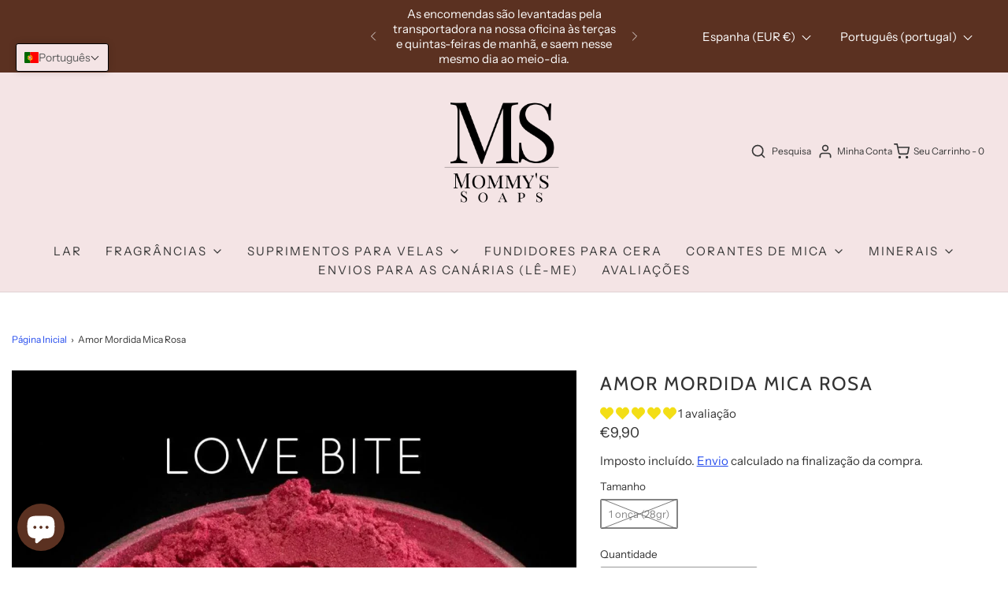

--- FILE ---
content_type: text/html; charset=utf-8
request_url: https://www.mommyssoaps.com/pt/products/love-bite-pink-mica
body_size: 78696
content:
<!DOCTYPE html>
<!--[if lt IE 7 ]><html class="no-js ie ie6" lang="en"> <![endif]-->
<!--[if IE 7 ]><html class="no-js ie ie7" lang="en"> <![endif]-->
<!--[if IE 8 ]><html class="no-js ie ie8" lang="en"> <![endif]-->
<!--[if (gte IE 9)|!(IE)]><!-->
<html
	class="no-js"
	lang="pt-PT"
	data-headings-size="normal"
>
<!--<![endif]-->

<head>

	<meta charset="utf-8">

	<!--[if lt IE 9]>
		<script src="//html5shim.googlecode.com/svn/trunk/html5.js"></script>
	<![endif]--><title>
		Amor Mordida Mica Rosa &ndash; Mommy&#39;s Soaps
	</title>

	<link rel="preconnect" href="https://cdn.shopify.com" crossorigin>

	<script type="text/javascript">
		document.documentElement.className = document.documentElement.className.replace('no-js', 'js');
	</script>

	
	<meta name="description" content="Este rosa escuro é absolutamente precioso e sexy. Tenha em conta que é seguro para os lábios, por isso é uma ótima opção para o seu batom ou para colorir o seu brilho labial.Comporta-se muito bem no sabão CP, sem qualquer alteração da mica para o sabão. Esta mica de cor intensa é uma ótima escolha se procuras um rosa e">
	

	
	<meta name="viewport" content="width=device-width, initial-scale=1" />
	

	<!-- /snippets/social-meta-tags.liquid -->


<meta property="og:site_name" content="Mommy&#39;s Soaps">
<meta property="og:url" content="https://www.mommyssoaps.com/pt/products/love-bite-pink-mica">
<meta property="og:title" content="Amor Mordida Mica Rosa">
<meta property="og:type" content="product">
<meta property="og:description" content="Este rosa escuro é absolutamente precioso e sexy. Tenha em conta que é seguro para os lábios, por isso é uma ótima opção para o seu batom ou para colorir o seu brilho labial.Comporta-se muito bem no sabão CP, sem qualquer alteração da mica para o sabão. Esta mica de cor intensa é uma ótima escolha se procuras um rosa e">

  <meta property="og:price:amount" content="9,90">
  <meta property="og:price:currency" content="EUR">

<meta property="og:image" content="http://www.mommyssoaps.com/cdn/shop/files/love-bite-pink-mica-8DC8A1FFCC91C87_1200x1200.webp?v=1718114948"><meta property="og:image" content="http://www.mommyssoaps.com/cdn/shop/files/love-bite-pink-mica-8DC8A1FFD63B9EE_1200x1200.webp?v=1718114952"><meta property="og:image" content="http://www.mommyssoaps.com/cdn/shop/files/love-bite-pink-mica-8DC8A1FFE42D943_1200x1200.webp?v=1718114956">
<meta property="og:image:alt" content="Amor Mordida Mica Rosa"><meta property="og:image:alt" content="Amor Mordida Mica Rosa"><meta property="og:image:alt" content="Amor Mordida Mica Rosa">
<meta property="og:image:secure_url" content="https://www.mommyssoaps.com/cdn/shop/files/love-bite-pink-mica-8DC8A1FFCC91C87_1200x1200.webp?v=1718114948"><meta property="og:image:secure_url" content="https://www.mommyssoaps.com/cdn/shop/files/love-bite-pink-mica-8DC8A1FFD63B9EE_1200x1200.webp?v=1718114952"><meta property="og:image:secure_url" content="https://www.mommyssoaps.com/cdn/shop/files/love-bite-pink-mica-8DC8A1FFE42D943_1200x1200.webp?v=1718114956">


<meta name="twitter:card" content="summary_large_image">
<meta name="twitter:title" content="Amor Mordida Mica Rosa">
<meta name="twitter:description" content="Este rosa escuro é absolutamente precioso e sexy. Tenha em conta que é seguro para os lábios, por isso é uma ótima opção para o seu batom ou para colorir o seu brilho labial.Comporta-se muito bem no sabão CP, sem qualquer alteração da mica para o sabão. Esta mica de cor intensa é uma ótima escolha se procuras um rosa e">


	<link rel="canonical" href="https://www.mommyssoaps.com/pt/products/love-bite-pink-mica" />

	<!-- CSS -->
	<style>
/*============================================================================
  Typography
==============================================================================*/





@font-face {
  font-family: Cabin;
  font-weight: 400;
  font-style: normal;
  font-display: swap;
  src: url("//www.mommyssoaps.com/cdn/fonts/cabin/cabin_n4.cefc6494a78f87584a6f312fea532919154f66fe.woff2") format("woff2"),
       url("//www.mommyssoaps.com/cdn/fonts/cabin/cabin_n4.8c16611b00f59d27f4b27ce4328dfe514ce77517.woff") format("woff");
}

@font-face {
  font-family: "Instrument Sans";
  font-weight: 400;
  font-style: normal;
  font-display: swap;
  src: url("//www.mommyssoaps.com/cdn/fonts/instrument_sans/instrumentsans_n4.db86542ae5e1596dbdb28c279ae6c2086c4c5bfa.woff2") format("woff2"),
       url("//www.mommyssoaps.com/cdn/fonts/instrument_sans/instrumentsans_n4.510f1b081e58d08c30978f465518799851ef6d8b.woff") format("woff");
}

@font-face {
  font-family: Cabin;
  font-weight: 400;
  font-style: normal;
  font-display: swap;
  src: url("//www.mommyssoaps.com/cdn/fonts/cabin/cabin_n4.cefc6494a78f87584a6f312fea532919154f66fe.woff2") format("woff2"),
       url("//www.mommyssoaps.com/cdn/fonts/cabin/cabin_n4.8c16611b00f59d27f4b27ce4328dfe514ce77517.woff") format("woff");
}


  @font-face {
  font-family: "Instrument Sans";
  font-weight: 700;
  font-style: normal;
  font-display: swap;
  src: url("//www.mommyssoaps.com/cdn/fonts/instrument_sans/instrumentsans_n7.e4ad9032e203f9a0977786c356573ced65a7419a.woff2") format("woff2"),
       url("//www.mommyssoaps.com/cdn/fonts/instrument_sans/instrumentsans_n7.b9e40f166fb7639074ba34738101a9d2990bb41a.woff") format("woff");
}




  @font-face {
  font-family: "Instrument Sans";
  font-weight: 400;
  font-style: italic;
  font-display: swap;
  src: url("//www.mommyssoaps.com/cdn/fonts/instrument_sans/instrumentsans_i4.028d3c3cd8d085648c808ceb20cd2fd1eb3560e5.woff2") format("woff2"),
       url("//www.mommyssoaps.com/cdn/fonts/instrument_sans/instrumentsans_i4.7e90d82df8dee29a99237cd19cc529d2206706a2.woff") format("woff");
}




  @font-face {
  font-family: "Instrument Sans";
  font-weight: 700;
  font-style: italic;
  font-display: swap;
  src: url("//www.mommyssoaps.com/cdn/fonts/instrument_sans/instrumentsans_i7.d6063bb5d8f9cbf96eace9e8801697c54f363c6a.woff2") format("woff2"),
       url("//www.mommyssoaps.com/cdn/fonts/instrument_sans/instrumentsans_i7.ce33afe63f8198a3ac4261b826b560103542cd36.woff") format("woff");
}



/*============================================================================
  #General Variables
==============================================================================*/

:root {
  --page-background: #ffffff;

  --color-primary: #333333;
  --disabled-color-primary: rgba(51, 51, 51, 0.5);
  --color-primary-opacity-05: rgba(51, 51, 51, 0.05);
  --link-color: #254ced;
  --active-link-color: #363636;

  --button-background-color: #363636;
  --button-background-hover-color: #8a8989;
  --button-background-hover-color-lighten: #979696;
  --button-text-color: #ffffff;
  --button-border-color: rgba(255, 255, 255, 0.1);

  --sale-color: #363636;
  --sale-text-color: #ffffff;
  --sale-color-faint: rgba(54, 54, 54, 0.1);
  --sold-out-color: #363636;
  --sold-out-text-color: #ffffff;

  --header-background: #f4e4e5;
  --header-text: #363636;
  --header-text-opacity-80: rgba(54, 54, 54, 0.8);
  --header-border-color: rgba(54, 54, 54, 0.1);
  --header-border-color-dark: rgba(54, 54, 54, 0.15);
  --header-hover-background-color: rgba(54, 54, 54, 0.1);
  --header-overlay-text: #ffffff;

  --sticky-header-background: #f4e4e5;
  --sticky-header-text: #363636;
  --sticky-header-border: rgba(54, 54, 54, 0.1);

  --mobile-menu-text: #363636;
  --mobile-menu-background: #f3f3f3;
  --mobile-menu-border-color: rgba(54, 54, 54, 0.5);

  --footer-background: #f3f3f3;
  --footer-text: #363636;
  --footer-hover-background-color: rgba(54, 54, 54, 0.1);


  --pop-up-text: #363636;
  --pop-up-background: #ffffff;

  --secondary-color: rgba(0, 0, 0, 1) !default;
  --select-padding: 5px;
  --select-radius: 2px !default;

  --border-color: rgba(51, 51, 51, 0.5);
  --border-search: rgba(54, 54, 54, 0.1);
  --border-color-subtle: rgba(51, 51, 51, 0.1);
  --border-color-subtle-darken: #262626;

  --color-scheme-light-background: #f3f3f3;
  --color-scheme-light-background-hover: rgba(243, 243, 243, 0.1);
  --color-scheme-light-text: #363636;
  --color-scheme-light-text-hover: rgba(54, 54, 54, 0.7);
  --color-scheme-light-input-hover: rgba(54, 54, 54, 0.1);
  --color-scheme-light-link: #656565;
  --color-scheme-light-link-active: #656565;

  --color-scheme-accent-background: #757575;
  --color-scheme-accent-background-hover: rgba(117, 117, 117, 0.1);
  --color-scheme-accent-text: #fff;
  --color-scheme-accent-text-hover: rgba(255, 255, 255, 0.7);
  --color-scheme-accent-input-hover: rgba(255, 255, 255, 0.1);
  --color-scheme-accent-link: #ffffff;
  --color-scheme-accent-link-active: #ffffff;

  --color-scheme-dark-background: #363636;
  --color-scheme-dark-background-hover: rgba(54, 54, 54, 0.1);
  --color-scheme-dark-text: #ffffff;
  --color-scheme-dark-text-hover: rgba(255, 255, 255, 0.7);
  --color-scheme-dark-input-hover: rgba(255, 255, 255, 0.1);
  --color-scheme-dark-link: #F3F3F3;
  --color-scheme-dark-link-active: #F3F3F3;

  --header-font-stack: Cabin, sans-serif;
  --header-font-weight: 400;
  --header-font-style: normal;
  --header-font-transform: uppercase;

  
  --header-letter-spacing: 2px;
  

  --body-font-stack: "Instrument Sans", sans-serif;
  --body-font-weight: 400;
  --body-font-style: normal;
  --body-font-size-int: 15;
  --body-font-size: 15px;

  
    --body-small-font-size-int: 12;
    --body-small-font-size: 12px;
  

  --subheading-font-stack: Cabin, sans-serif;
  --subheading-font-weight: 400;
  --subheading-font-style: normal;
  --subheading-font-transform: uppercase;
  --subheading-case: uppercase;

  
  --heading-base: 34;
  --subheading-base: 14;
  --subheading-2-font-size: 16px;
  --subheading-2-line-height: 20px;
  --product-titles: 24px;
  --subpage-header: 24;
  --subpage-header-px: 24px;
  --subpage-header-line-height: 34px;
  --heading-font-size: 34px;
  --heading-line-height: 44px;
  --subheading-font-size: 14px;
  --subheading-line-height: 18px;
  

  --color-image-overlay: #363636;
  --color-image-overlay-text: #ffffff;
  --image-overlay-opacity: calc(15 / 100);

  --flexslider-icon-eot: //www.mommyssoaps.com/cdn/shop/t/15/assets/flexslider-icon.eot?v=70838442330258149421730969553;
  --flexslider-icon-eot-ie: //www.mommyssoaps.com/cdn/shop/t/15/assets/flexslider-icon.eot%23iefix?v=2292;
  --flexslider-icon-woff: //www.mommyssoaps.com/cdn/shop/t/15/assets/flexslider-icon.eot?v=70838442330258149421730969553;
  --flexslider-icon-ttf: //www.mommyssoaps.com/cdn/shop/t/15/assets/flexslider-icon.eot?v=70838442330258149421730969553;
  --flexslider-icon-svg: //www.mommyssoaps.com/cdn/shop/t/15/assets/flexslider-icon.eot?v=70838442330258149421730969553;

  --delete-button-png: //www.mommyssoaps.com/cdn/shop/t/15/assets/delete.png?v=2292;
  --loader-svg: //www.mommyssoaps.com/cdn/shop/t/15/assets/loader.svg?v=119822953187440061741730969553;

  
  --mobile-menu-link-transform: uppercase;
  --mobile-menu-link-letter-spacing: 2px;
  

  
  --buttons-transform: uppercase;
  --buttons-letter-spacing: 2px;
  

  
    --button-font-family: var(--subheading-font-stack);
    --button-font-weight: var(--subheading-font-weight);
    --button-font-style: var(--subheading-font-style);
    --button-font-size: var(--subheading-font-size);
  

  
    --button-font-size-int: var(--body-font-size-int);
  

  
    --subheading-letter-spacing: 1px;
  

  
    --nav-font-family: var(--body-font-stack);
    --nav-font-weight: var(--body-font-weight);
    --nav-font-style: var(--body-font-style);
  

  
    --nav-text-transform: uppercase;
    --nav-letter-spacing: 2px;
  

  
    --nav-font-size-int: calc(var(--body-font-size-int) - 2);
  

  --page-width: 1600px;
  --page-width-with-padding: 1630px;
  --narrow-width-with-padding: 730px;
  --column-gap-width: 30px;
  --column-gap-width-half: 15.0px;

  --password-text-color: #000000;
  --password-error-background: #feebeb;
  --password-error-text: #7e1412;
  --password-login-background: #111111;
  --password-login-text: #b8b8b8;
  --password-btn-text: #ffffff;
  --password-btn-background: #000000;
  --password-btn-background-success: #4caf50;
  --success-color: #28a745;
  --error-color: #DC3545;
  --warning-color: #EB9247;

  /* Shop Pay Installments variables */
  --color-body: #ffffff;
  --color-bg: #ffffff;
}
</style>


	
	<link rel="preload" href="//www.mommyssoaps.com/cdn/shop/t/15/assets/theme-product.min.css?v=117786811403726686321730969553" as="style">
	<link href="//www.mommyssoaps.com/cdn/shop/t/15/assets/theme-product.min.css?v=117786811403726686321730969553" rel="stylesheet" type="text/css" media="all" />
	

	<link href="//www.mommyssoaps.com/cdn/shop/t/15/assets/custom.css?v=60929843993882887651730969553" rel="stylesheet" type="text/css" media="all" />

	

	

	
	<link rel="shortcut icon" href="//www.mommyssoaps.com/cdn/shop/files/2_642425f5-861e-4c32-b5f6-6f155fe0d6a3_32x32.png?v=1666204539" type="image/png">
	

	<link rel="sitemap" type="application/xml" title="Sitemap" href="/sitemap.xml" />

	<script>window.performance && window.performance.mark && window.performance.mark('shopify.content_for_header.start');</script><meta name="facebook-domain-verification" content="6crgybl4t43o5yli4pexvqfr54nytr">
<meta name="facebook-domain-verification" content="zwdrks7db8xf6dndsjlrlgrupstnp8">
<meta name="google-site-verification" content="gK9ccRcnDRPsAHgDmUanJJ8DMIuU8tOK0l7eh0ypVMs">
<meta id="shopify-digital-wallet" name="shopify-digital-wallet" content="/59803435185/digital_wallets/dialog">
<meta name="shopify-checkout-api-token" content="9c1ec14767e4ac77d9b8b965025654a0">
<meta id="in-context-paypal-metadata" data-shop-id="59803435185" data-venmo-supported="false" data-environment="production" data-locale="en_US" data-paypal-v4="true" data-currency="EUR">
<link rel="alternate" hreflang="x-default" href="https://www.mommyssoaps.com/products/love-bite-pink-mica">
<link rel="alternate" hreflang="es" href="https://www.mommyssoaps.com/products/love-bite-pink-mica">
<link rel="alternate" hreflang="it" href="https://www.mommyssoaps.com/it/products/love-bite-pink-mica">
<link rel="alternate" hreflang="en" href="https://www.mommyssoaps.com/en/products/love-bite-pink-mica">
<link rel="alternate" hreflang="pt" href="https://www.mommyssoaps.com/pt/products/love-bite-pink-mica">
<link rel="alternate" hreflang="fr" href="https://www.mommyssoaps.com/fr/products/love-bite-pink-mica">
<link rel="alternate" hreflang="en-DE" href="https://www.mommyssoaps.com/en-de/products/love-bite-pink-mica">
<link rel="alternate" hreflang="fr-FR" href="https://www.mommyssoaps.com/fr-fr/products/love-bite-pink-mica">
<link rel="alternate" hreflang="es-FR" href="https://www.mommyssoaps.com/es-fr/products/love-bite-pink-mica">
<link rel="alternate" hreflang="it-IT" href="https://www.mommyssoaps.com/it-it/products/love-bite-pink-mica">
<link rel="alternate" hreflang="pt-PT" href="https://www.mommyssoaps.com/pt-pt/products/love-bite-pink-mica">
<link rel="alternate" type="application/json+oembed" href="https://www.mommyssoaps.com/pt/products/love-bite-pink-mica.oembed">
<script async="async" src="/checkouts/internal/preloads.js?locale=pt-ES"></script>
<link rel="preconnect" href="https://shop.app" crossorigin="anonymous">
<script async="async" src="https://shop.app/checkouts/internal/preloads.js?locale=pt-ES&shop_id=59803435185" crossorigin="anonymous"></script>
<script id="apple-pay-shop-capabilities" type="application/json">{"shopId":59803435185,"countryCode":"ES","currencyCode":"EUR","merchantCapabilities":["supports3DS"],"merchantId":"gid:\/\/shopify\/Shop\/59803435185","merchantName":"Mommy's Soaps","requiredBillingContactFields":["postalAddress","email","phone"],"requiredShippingContactFields":["postalAddress","email","phone"],"shippingType":"shipping","supportedNetworks":["visa","maestro","masterCard","amex"],"total":{"type":"pending","label":"Mommy's Soaps","amount":"1.00"},"shopifyPaymentsEnabled":true,"supportsSubscriptions":true}</script>
<script id="shopify-features" type="application/json">{"accessToken":"9c1ec14767e4ac77d9b8b965025654a0","betas":["rich-media-storefront-analytics"],"domain":"www.mommyssoaps.com","predictiveSearch":true,"shopId":59803435185,"locale":"pt-pt"}</script>
<script>var Shopify = Shopify || {};
Shopify.shop = "mommys-soaps.myshopify.com";
Shopify.locale = "pt-PT";
Shopify.currency = {"active":"EUR","rate":"1.0"};
Shopify.country = "ES";
Shopify.theme = {"name":"Envy Version DEC23 | Eight 7\/11","id":174361870682,"schema_name":"Envy","schema_version":"32.2.0","theme_store_id":411,"role":"main"};
Shopify.theme.handle = "null";
Shopify.theme.style = {"id":null,"handle":null};
Shopify.cdnHost = "www.mommyssoaps.com/cdn";
Shopify.routes = Shopify.routes || {};
Shopify.routes.root = "/pt/";</script>
<script type="module">!function(o){(o.Shopify=o.Shopify||{}).modules=!0}(window);</script>
<script>!function(o){function n(){var o=[];function n(){o.push(Array.prototype.slice.apply(arguments))}return n.q=o,n}var t=o.Shopify=o.Shopify||{};t.loadFeatures=n(),t.autoloadFeatures=n()}(window);</script>
<script>
  window.ShopifyPay = window.ShopifyPay || {};
  window.ShopifyPay.apiHost = "shop.app\/pay";
  window.ShopifyPay.redirectState = null;
</script>
<script id="shop-js-analytics" type="application/json">{"pageType":"product"}</script>
<script defer="defer" async type="module" src="//www.mommyssoaps.com/cdn/shopifycloud/shop-js/modules/v2/client.init-shop-cart-sync_BQuDLUGT.pt-PT.esm.js"></script>
<script defer="defer" async type="module" src="//www.mommyssoaps.com/cdn/shopifycloud/shop-js/modules/v2/chunk.common_XemvIlbK.esm.js"></script>
<script type="module">
  await import("//www.mommyssoaps.com/cdn/shopifycloud/shop-js/modules/v2/client.init-shop-cart-sync_BQuDLUGT.pt-PT.esm.js");
await import("//www.mommyssoaps.com/cdn/shopifycloud/shop-js/modules/v2/chunk.common_XemvIlbK.esm.js");

  window.Shopify.SignInWithShop?.initShopCartSync?.({"fedCMEnabled":true,"windoidEnabled":true});

</script>
<script>
  window.Shopify = window.Shopify || {};
  if (!window.Shopify.featureAssets) window.Shopify.featureAssets = {};
  window.Shopify.featureAssets['shop-js'] = {"shop-cart-sync":["modules/v2/client.shop-cart-sync_CVOiRD2s.pt-PT.esm.js","modules/v2/chunk.common_XemvIlbK.esm.js"],"init-fed-cm":["modules/v2/client.init-fed-cm_By1WZ9Au.pt-PT.esm.js","modules/v2/chunk.common_XemvIlbK.esm.js"],"shop-button":["modules/v2/client.shop-button_hg92yUDu.pt-PT.esm.js","modules/v2/chunk.common_XemvIlbK.esm.js"],"init-windoid":["modules/v2/client.init-windoid_Bwc3YUtu.pt-PT.esm.js","modules/v2/chunk.common_XemvIlbK.esm.js"],"shop-cash-offers":["modules/v2/client.shop-cash-offers_BKelJ3tP.pt-PT.esm.js","modules/v2/chunk.common_XemvIlbK.esm.js","modules/v2/chunk.modal_CuaCdCZd.esm.js"],"shop-toast-manager":["modules/v2/client.shop-toast-manager_Ap3nNsYQ.pt-PT.esm.js","modules/v2/chunk.common_XemvIlbK.esm.js"],"init-shop-email-lookup-coordinator":["modules/v2/client.init-shop-email-lookup-coordinator_BDzLsKmI.pt-PT.esm.js","modules/v2/chunk.common_XemvIlbK.esm.js"],"pay-button":["modules/v2/client.pay-button_DmQmWqQQ.pt-PT.esm.js","modules/v2/chunk.common_XemvIlbK.esm.js"],"avatar":["modules/v2/client.avatar_BTnouDA3.pt-PT.esm.js"],"init-shop-cart-sync":["modules/v2/client.init-shop-cart-sync_BQuDLUGT.pt-PT.esm.js","modules/v2/chunk.common_XemvIlbK.esm.js"],"shop-login-button":["modules/v2/client.shop-login-button_D0ro5RX3.pt-PT.esm.js","modules/v2/chunk.common_XemvIlbK.esm.js","modules/v2/chunk.modal_CuaCdCZd.esm.js"],"init-customer-accounts-sign-up":["modules/v2/client.init-customer-accounts-sign-up_eMxdLAxg.pt-PT.esm.js","modules/v2/client.shop-login-button_D0ro5RX3.pt-PT.esm.js","modules/v2/chunk.common_XemvIlbK.esm.js","modules/v2/chunk.modal_CuaCdCZd.esm.js"],"init-shop-for-new-customer-accounts":["modules/v2/client.init-shop-for-new-customer-accounts_DkSuOSZN.pt-PT.esm.js","modules/v2/client.shop-login-button_D0ro5RX3.pt-PT.esm.js","modules/v2/chunk.common_XemvIlbK.esm.js","modules/v2/chunk.modal_CuaCdCZd.esm.js"],"init-customer-accounts":["modules/v2/client.init-customer-accounts_2Nkrjhnt.pt-PT.esm.js","modules/v2/client.shop-login-button_D0ro5RX3.pt-PT.esm.js","modules/v2/chunk.common_XemvIlbK.esm.js","modules/v2/chunk.modal_CuaCdCZd.esm.js"],"shop-follow-button":["modules/v2/client.shop-follow-button_BxF8ZEat.pt-PT.esm.js","modules/v2/chunk.common_XemvIlbK.esm.js","modules/v2/chunk.modal_CuaCdCZd.esm.js"],"lead-capture":["modules/v2/client.lead-capture_xq_Vyc0s.pt-PT.esm.js","modules/v2/chunk.common_XemvIlbK.esm.js","modules/v2/chunk.modal_CuaCdCZd.esm.js"],"checkout-modal":["modules/v2/client.checkout-modal_7Y5lYj0X.pt-PT.esm.js","modules/v2/chunk.common_XemvIlbK.esm.js","modules/v2/chunk.modal_CuaCdCZd.esm.js"],"shop-login":["modules/v2/client.shop-login_ziSJvnDP.pt-PT.esm.js","modules/v2/chunk.common_XemvIlbK.esm.js","modules/v2/chunk.modal_CuaCdCZd.esm.js"],"payment-terms":["modules/v2/client.payment-terms_DkN74MIK.pt-PT.esm.js","modules/v2/chunk.common_XemvIlbK.esm.js","modules/v2/chunk.modal_CuaCdCZd.esm.js"]};
</script>
<script>(function() {
  var isLoaded = false;
  function asyncLoad() {
    if (isLoaded) return;
    isLoaded = true;
    var urls = ["https:\/\/tabs.stationmade.com\/registered-scripts\/tabs-by-station.js?shop=mommys-soaps.myshopify.com","https:\/\/chimpstatic.com\/mcjs-connected\/js\/users\/09ef1886b3662e37a4c8522f9\/9c9f7f915bff5f1b590a94d17.js?shop=mommys-soaps.myshopify.com","https:\/\/cdn-loyalty.yotpo.com\/loader\/bXtKSLKjeWVFODYibLMRYA.js?shop=mommys-soaps.myshopify.com","https:\/\/cdn.shopify.com\/s\/files\/1\/0457\/2220\/6365\/files\/pushdaddy_v60_test.js?shop=mommys-soaps.myshopify.com","https:\/\/trust.conversionbear.com\/script?app=trust_badge\u0026shop=mommys-soaps.myshopify.com","https:\/\/gdprcdn.b-cdn.net\/js\/gdpr_cookie_consent.min.js?shop=mommys-soaps.myshopify.com","https:\/\/cdn.shopify.com\/s\/files\/1\/0033\/3538\/9233\/files\/pushdaddy_v101_test.js?shop=mommys-soaps.myshopify.com"];
    for (var i = 0; i < urls.length; i++) {
      var s = document.createElement('script');
      s.type = 'text/javascript';
      s.async = true;
      s.src = urls[i];
      var x = document.getElementsByTagName('script')[0];
      x.parentNode.insertBefore(s, x);
    }
  };
  if(window.attachEvent) {
    window.attachEvent('onload', asyncLoad);
  } else {
    window.addEventListener('load', asyncLoad, false);
  }
})();</script>
<script id="__st">var __st={"a":59803435185,"offset":3600,"reqid":"3ec92b9a-7464-4953-8554-c5bc24050f00-1768995702","pageurl":"www.mommyssoaps.com\/pt\/products\/love-bite-pink-mica","u":"36b05e53d501","p":"product","rtyp":"product","rid":7339062788273};</script>
<script>window.ShopifyPaypalV4VisibilityTracking = true;</script>
<script id="captcha-bootstrap">!function(){'use strict';const t='contact',e='account',n='new_comment',o=[[t,t],['blogs',n],['comments',n],[t,'customer']],c=[[e,'customer_login'],[e,'guest_login'],[e,'recover_customer_password'],[e,'create_customer']],r=t=>t.map((([t,e])=>`form[action*='/${t}']:not([data-nocaptcha='true']) input[name='form_type'][value='${e}']`)).join(','),a=t=>()=>t?[...document.querySelectorAll(t)].map((t=>t.form)):[];function s(){const t=[...o],e=r(t);return a(e)}const i='password',u='form_key',d=['recaptcha-v3-token','g-recaptcha-response','h-captcha-response',i],f=()=>{try{return window.sessionStorage}catch{return}},m='__shopify_v',_=t=>t.elements[u];function p(t,e,n=!1){try{const o=window.sessionStorage,c=JSON.parse(o.getItem(e)),{data:r}=function(t){const{data:e,action:n}=t;return t[m]||n?{data:e,action:n}:{data:t,action:n}}(c);for(const[e,n]of Object.entries(r))t.elements[e]&&(t.elements[e].value=n);n&&o.removeItem(e)}catch(o){console.error('form repopulation failed',{error:o})}}const l='form_type',E='cptcha';function T(t){t.dataset[E]=!0}const w=window,h=w.document,L='Shopify',v='ce_forms',y='captcha';let A=!1;((t,e)=>{const n=(g='f06e6c50-85a8-45c8-87d0-21a2b65856fe',I='https://cdn.shopify.com/shopifycloud/storefront-forms-hcaptcha/ce_storefront_forms_captcha_hcaptcha.v1.5.2.iife.js',D={infoText:'Protegido por hCaptcha',privacyText:'Privacidade',termsText:'Termos'},(t,e,n)=>{const o=w[L][v],c=o.bindForm;if(c)return c(t,g,e,D).then(n);var r;o.q.push([[t,g,e,D],n]),r=I,A||(h.body.append(Object.assign(h.createElement('script'),{id:'captcha-provider',async:!0,src:r})),A=!0)});var g,I,D;w[L]=w[L]||{},w[L][v]=w[L][v]||{},w[L][v].q=[],w[L][y]=w[L][y]||{},w[L][y].protect=function(t,e){n(t,void 0,e),T(t)},Object.freeze(w[L][y]),function(t,e,n,w,h,L){const[v,y,A,g]=function(t,e,n){const i=e?o:[],u=t?c:[],d=[...i,...u],f=r(d),m=r(i),_=r(d.filter((([t,e])=>n.includes(e))));return[a(f),a(m),a(_),s()]}(w,h,L),I=t=>{const e=t.target;return e instanceof HTMLFormElement?e:e&&e.form},D=t=>v().includes(t);t.addEventListener('submit',(t=>{const e=I(t);if(!e)return;const n=D(e)&&!e.dataset.hcaptchaBound&&!e.dataset.recaptchaBound,o=_(e),c=g().includes(e)&&(!o||!o.value);(n||c)&&t.preventDefault(),c&&!n&&(function(t){try{if(!f())return;!function(t){const e=f();if(!e)return;const n=_(t);if(!n)return;const o=n.value;o&&e.removeItem(o)}(t);const e=Array.from(Array(32),(()=>Math.random().toString(36)[2])).join('');!function(t,e){_(t)||t.append(Object.assign(document.createElement('input'),{type:'hidden',name:u})),t.elements[u].value=e}(t,e),function(t,e){const n=f();if(!n)return;const o=[...t.querySelectorAll(`input[type='${i}']`)].map((({name:t})=>t)),c=[...d,...o],r={};for(const[a,s]of new FormData(t).entries())c.includes(a)||(r[a]=s);n.setItem(e,JSON.stringify({[m]:1,action:t.action,data:r}))}(t,e)}catch(e){console.error('failed to persist form',e)}}(e),e.submit())}));const S=(t,e)=>{t&&!t.dataset[E]&&(n(t,e.some((e=>e===t))),T(t))};for(const o of['focusin','change'])t.addEventListener(o,(t=>{const e=I(t);D(e)&&S(e,y())}));const B=e.get('form_key'),M=e.get(l),P=B&&M;t.addEventListener('DOMContentLoaded',(()=>{const t=y();if(P)for(const e of t)e.elements[l].value===M&&p(e,B);[...new Set([...A(),...v().filter((t=>'true'===t.dataset.shopifyCaptcha))])].forEach((e=>S(e,t)))}))}(h,new URLSearchParams(w.location.search),n,t,e,['guest_login'])})(!0,!0)}();</script>
<script integrity="sha256-4kQ18oKyAcykRKYeNunJcIwy7WH5gtpwJnB7kiuLZ1E=" data-source-attribution="shopify.loadfeatures" defer="defer" src="//www.mommyssoaps.com/cdn/shopifycloud/storefront/assets/storefront/load_feature-a0a9edcb.js" crossorigin="anonymous"></script>
<script crossorigin="anonymous" defer="defer" src="//www.mommyssoaps.com/cdn/shopifycloud/storefront/assets/shopify_pay/storefront-65b4c6d7.js?v=20250812"></script>
<script data-source-attribution="shopify.dynamic_checkout.dynamic.init">var Shopify=Shopify||{};Shopify.PaymentButton=Shopify.PaymentButton||{isStorefrontPortableWallets:!0,init:function(){window.Shopify.PaymentButton.init=function(){};var t=document.createElement("script");t.src="https://www.mommyssoaps.com/cdn/shopifycloud/portable-wallets/latest/portable-wallets.pt-pt.js",t.type="module",document.head.appendChild(t)}};
</script>
<script data-source-attribution="shopify.dynamic_checkout.buyer_consent">
  function portableWalletsHideBuyerConsent(e){var t=document.getElementById("shopify-buyer-consent"),n=document.getElementById("shopify-subscription-policy-button");t&&n&&(t.classList.add("hidden"),t.setAttribute("aria-hidden","true"),n.removeEventListener("click",e))}function portableWalletsShowBuyerConsent(e){var t=document.getElementById("shopify-buyer-consent"),n=document.getElementById("shopify-subscription-policy-button");t&&n&&(t.classList.remove("hidden"),t.removeAttribute("aria-hidden"),n.addEventListener("click",e))}window.Shopify?.PaymentButton&&(window.Shopify.PaymentButton.hideBuyerConsent=portableWalletsHideBuyerConsent,window.Shopify.PaymentButton.showBuyerConsent=portableWalletsShowBuyerConsent);
</script>
<script>
  function portableWalletsCleanup(e){e&&e.src&&console.error("Failed to load portable wallets script "+e.src);var t=document.querySelectorAll("shopify-accelerated-checkout .shopify-payment-button__skeleton, shopify-accelerated-checkout-cart .wallet-cart-button__skeleton"),e=document.getElementById("shopify-buyer-consent");for(let e=0;e<t.length;e++)t[e].remove();e&&e.remove()}function portableWalletsNotLoadedAsModule(e){e instanceof ErrorEvent&&"string"==typeof e.message&&e.message.includes("import.meta")&&"string"==typeof e.filename&&e.filename.includes("portable-wallets")&&(window.removeEventListener("error",portableWalletsNotLoadedAsModule),window.Shopify.PaymentButton.failedToLoad=e,"loading"===document.readyState?document.addEventListener("DOMContentLoaded",window.Shopify.PaymentButton.init):window.Shopify.PaymentButton.init())}window.addEventListener("error",portableWalletsNotLoadedAsModule);
</script>

<script type="module" src="https://www.mommyssoaps.com/cdn/shopifycloud/portable-wallets/latest/portable-wallets.pt-pt.js" onError="portableWalletsCleanup(this)" crossorigin="anonymous"></script>
<script nomodule>
  document.addEventListener("DOMContentLoaded", portableWalletsCleanup);
</script>

<link id="shopify-accelerated-checkout-styles" rel="stylesheet" media="screen" href="https://www.mommyssoaps.com/cdn/shopifycloud/portable-wallets/latest/accelerated-checkout-backwards-compat.css" crossorigin="anonymous">
<style id="shopify-accelerated-checkout-cart">
        #shopify-buyer-consent {
  margin-top: 1em;
  display: inline-block;
  width: 100%;
}

#shopify-buyer-consent.hidden {
  display: none;
}

#shopify-subscription-policy-button {
  background: none;
  border: none;
  padding: 0;
  text-decoration: underline;
  font-size: inherit;
  cursor: pointer;
}

#shopify-subscription-policy-button::before {
  box-shadow: none;
}

      </style>

<script>window.performance && window.performance.mark && window.performance.mark('shopify.content_for_header.end');</script>

	<script type="text/javascript">
		window.wetheme = {
			name: 'Envy',
			webcomponentRegistry: {
                registry: {},
				checkScriptLoaded: function(key) {
					return window.wetheme.webcomponentRegistry.registry[key] ? true : false
				},
                register: function(registration) {
                    if(!window.wetheme.webcomponentRegistry.checkScriptLoaded(registration.key)) {
                      window.wetheme.webcomponentRegistry.registry[registration.key] = registration
                    }
                }
            }
        };
	</script>

	

	
<!-- BEGIN app block: shopify://apps/consentmo-gdpr/blocks/gdpr_cookie_consent/4fbe573f-a377-4fea-9801-3ee0858cae41 -->


<!-- END app block --><!-- BEGIN app block: shopify://apps/t-lab-ai-language-translate/blocks/language_detection/b5b83690-efd4-434d-8c6a-a5cef4019faf --><script type="text/template" id="tl-localization-form-template"><form method="post" action="/pt/localization" id="localization_form" accept-charset="UTF-8" class="shopify-localization-form" enctype="multipart/form-data"><input type="hidden" name="form_type" value="localization" /><input type="hidden" name="utf8" value="✓" /><input type="hidden" name="_method" value="put" /><input type="hidden" name="return_to" value="/pt/products/love-bite-pink-mica" /><input type="hidden" name="language_code" value="pt-PT"></form></script>

<!-- BEGIN app snippet: language_detection_code --><script>
  "use strict";
  (()=>{function i(e,o){for(var t=0;t<e.length;t++)if(o(e[t]))return e[t];return null}var c={sessionStorageKey:"tlab.redirectHistory",languageLocalStorageKey:"translation-lab-lang",getCookie:function(e){var e="; ".concat(document.cookie).split("; ".concat(e,"="));return 2===e.length&&(e=e.pop())&&e.split(";").shift()||null},getSavedLocale:function(e){var o,t,n=localStorage.getItem(this.languageLocalStorageKey);return n?(t=i(e,function(e){return e.iso_code.toLowerCase()===n.toLowerCase()}))?t.iso_code:null:(o=this.getCookie(this.languageLocalStorageKey))&&(t=i(e,function(e){return e.iso_code.toLowerCase()===o.toLowerCase()}))?t.iso_code:null},saveLocale:function(e){var o=window.location.hostname,t=o;-1===o.indexOf("myshopify")&&(t=o.split(".").slice(-2).join(".")),localStorage.setItem(this.languageLocalStorageKey,e);document.cookie="".concat(this.languageLocalStorageKey,"=").concat(e,"; path=/; domain=.").concat(t,"; Max-Age=").concat(31536e3,"; Secure")},checkForRedirectLoop:function(e){var o;try{var t=null!=(o=sessionStorage.getItem(this.sessionStorageKey))?o:"[]",n=JSON.parse(t);if(n.includes(e))return console.log("TLab: Redirect loop detected!"),sessionStorage.removeItem(this.sessionStorageKey),!0;n.push(e),sessionStorage.setItem(this.sessionStorageKey,JSON.stringify(n))}catch(e){}return!1},clearRedirectHistory:function(){sessionStorage.removeItem(this.sessionStorageKey)}};function o(e){c.saveLocale(e)}function r(e){var o,t,n,a,r=c.getSavedLocale(e),e=(e=e,(a=navigator.language)?(n=i(e,function(e){return e.iso_code.toLowerCase()===a.toLowerCase()}))?n.iso_code:(o=a.split("-"))[0]?(n=i(e,function(e){return e.iso_code.toLowerCase().startsWith(o[0].toLowerCase())}))?n.iso_code:(t=["no","nn","nb"]).includes(a.toLowerCase())&&(n=i(e,function(e){return t.includes(e.iso_code.toLowerCase())}))?n.iso_code:null:null:null);return r||e||null}function s(){function e(){document.querySelectorAll('select[name="locale_code"]').forEach(function(e){e.addEventListener("change",function(e){e=e.target;e&&o(e.value)})}),document.querySelectorAll('input[name="locale_code"]').forEach(function(e){var t;e=e,t=function(e){o(e.value)},new MutationObserver(function(e,o){"value"===e[0].attributeName&&e[0].target instanceof HTMLInputElement&&(t(e[0].target),o.disconnect())}).observe(e,{attributes:!0})})}"loading"===document.readyState?window.addEventListener("DOMContentLoaded",e):e()}void 0===window.TranslationLab&&(window.TranslationLab={}),window.TranslationLab.BrowserLanguageDetection={configure:function(e,o){var t,n,a;window.Shopify&&window.Shopify.designMode||new RegExp("(bot|Googlebot/|Googlebot-Mobile|Googlebot-Image|Googlebot-News|Googlebot-Video|AdsBot-Google([^-]|$)|AdsBot-Google-Mobile|Feedfetcher-Google|Mediapartners-Google|APIs-Google|Page|Speed|Insights|Lighthouse|bingbot|Slurp|exabot|ia_archiver|YandexBot|YandexImages|YandexAccessibilityBot|YandexMobileBot|YandexMetrika|YandexTurbo|YandexImageResizer|YandexVideo|YandexAdNet|YandexBlogs|YandexCalendar|YandexDirect|YandexFavicons|YaDirectFetcher|YandexForDomain|YandexMarket|YandexMedia|YandexMobileScreenShotBot|YandexNews|YandexOntoDB|YandexPagechecker|YandexPartner|YandexRCA|YandexSearchShop|YandexSitelinks|YandexSpravBot|YandexTracker|YandexVertis|YandexVerticals|YandexWebmaster|YandexScreenshotBot|Baiduspider|facebookexternalhit|Sogou|DuckDuckBot|BUbiNG|crawler4j|S[eE][mM]rushBot|Google-Adwords-Instant|BingPreview/|Bark[rR]owler|DuckDuckGo-Favicons-Bot|AppEngine-Google|Google Web Preview|acapbot|Baidu-YunGuanCe|Feedly|Feedspot|google-xrawler|Google-Structured-Data-Testing-Tool|Google-PhysicalWeb|Google Favicon|Google-Site-Verification|Gwene|SentiBot|FreshRSS)","i").test(navigator.userAgent)||((o=(t=r(o=o))&&null!=(o=i(o,function(e){return e.iso_code.toLowerCase()===t.toLowerCase()}))?o:null)&&o.iso_code!==e?(o=o.iso_code,c.checkForRedirectLoop(o)||(n=document.querySelector("#tl-localization-form-template"))&&(document.body=document.createElement("body"),document.body.innerHTML=n.innerHTML,document.body.style.display="none",n=document.querySelector("form"))&&(n.style.display="none",a=n.querySelector('input[name="language_code"]'))&&(a.value=o,n.submit())):(c.clearRedirectHistory(),c.saveLocale(e),s()))}}})();
</script><!-- END app snippet -->

<script>
  "use strict";
  (function () {
    var languageList = JSON.parse("[{\r\n\"iso_code\": \"es\"\r\n},{\r\n\"iso_code\": \"en\"\r\n},{\r\n\"iso_code\": \"fr\"\r\n},{\r\n\"iso_code\": \"it\"\r\n},{\r\n\"iso_code\": \"pt-PT\"\r\n}]");
    var currentLocale = 'pt-PT';
    TranslationLab.BrowserLanguageDetection.configure(currentLocale, languageList);
  })();
</script>


<!-- END app block --><!-- BEGIN app block: shopify://apps/sitemapper/blocks/sitemap/f8fe1657-b243-4261-8f0f-cb2fd9da6ce0 -->
















<!-- END app block --><!-- BEGIN app block: shopify://apps/yotpo-loyalty-rewards/blocks/loader-app-embed-block/2f9660df-5018-4e02-9868-ee1fb88d6ccd -->
    <script src="https://cdn-widgetsrepository.yotpo.com/v1/loader/bXtKSLKjeWVFODYibLMRYA" async></script>



    <script src="https://cdn-loyalty.yotpo.com/loader/bXtKSLKjeWVFODYibLMRYA.js?shop=www.mommyssoaps.com" async></script>


<!-- END app block --><!-- BEGIN app block: shopify://apps/tabs-studio/blocks/global_embed_block/19980fb9-f2ca-4ada-ad36-c0364c3318b8 -->
<style id="tabs-by-station-custom-styles">
  .station-tabs .station-tabs-content-inner{border-radius:3px !important;border-width:1px !important;background-color:#FFFFFF !important;border-color:#e1e1e1 !important;padding:24px !important;}.station-tabs.mod-full-width .station-tabs-content-inner, .station-tabs .station-tabs-tabset.mod-vertical .station-tabs-content-inner{border-radius:0 !important;border-width:0 !important;padding:10px 24px 24px !important;}.station-tabs .station-tabs-tabcontent{border-radius:3px !important;border-width:1px !important;background-color:#FFFFFF !important;border-color:#e1e1e1 !important;padding:24px !important;}.station-tabs.mod-full-width .station-tabs-tabcontent, .station-tabs .station-tabs-tabset.mod-vertical .station-tabs-tabcontent{border-radius:0 !important;border-width:0 !important;padding:10px 24px 24px !important;}.station-tabs .station-tabs-link{border-radius:3px 3px 0 0 !important;padding:12px 24px !important;margin:0 0 -1px 0 !important;border-width:1px 1px 0 1px !important;border-color:transparent !important;}.station-tabs.mod-full-width .station-tabs-link, .station-tabs .station-tabs-tabset.mod-vertical .station-tabs-link{border-radius:0 !important;padding:14px 24px !important;margin:0 !important;border-width:1px 0 0 !important;border-color:#e1e1e1 !important;}.station-tabs .station-tabs-tab{border-radius:3px 3px 0 0 !important;padding:12px 24px !important;margin:0 0 -1px 0 !important;border-width:1px 1px 0 1px !important;border-color:transparent !important;}.station-tabs.mod-full-width .station-tabs-tab, .station-tabs .station-tabs-tabset.mod-vertical .station-tabs-tab{border-radius:0 !important;padding:14px 24px !important;margin:0 !important;border-width:1px 0 0 !important;border-color:#e1e1e1 !important;}.station-tabs .station-tabs-link.is-active{font-weight:600 !important;background-color:#FFFFFF !important;background-color:#FFFFFF !important;border-color:#e1e1e1 !important;}.station-tabs.mod-full-width .station-tabs-link.is-active, .station-tabs .station-tabs-tabset.mod-vertical .station-tabs-link.is-active{font-weight:600 !important;}.station-tabs .station-tabs-tab.is-active{font-weight:600 !important;background-color:#FFFFFF !important;background-color:#FFFFFF !important;border-color:#e1e1e1 !important;}.station-tabs.mod-full-width .station-tabs-tab.is-active, .station-tabs .station-tabs-tabset.mod-vertical .station-tabs-tab.is-active{font-weight:600 !important;}.station-tabs.mod-full-width , .station-tabs .station-tabs-tabset.mod-vertical {border-width:1px !important;border-radius:3px !important;border-color:#e1e1e1 !important;}.station-tabs.mod-full-width .station-tabs-tabset, .station-tabs .station-tabs-tabset.mod-vertical .station-tabs-tabset{border-width:1px !important;border-radius:3px !important;border-color:#e1e1e1 !important;}.station-tabs.mod-full-width .station-tabs-link:first-of-type, .station-tabs .station-tabs-tabset.mod-vertical .station-tabs-link:first-of-type{border-width:0 !important;}.station-tabs.mod-full-width .station-tabs-tabtitle:first-of-type .station-tabs-tab, .station-tabs .station-tabs-tabset.mod-vertical .station-tabs-tabtitle:first-of-type .station-tabs-tab{border-width:0 !important;}
  
</style>

<script id="station-tabs-data-json" type="application/json">{
  "globalAbove": null,
  "globalBelow": null,
  "proTabsHTML": "\u003ch3 class=\"station-tabs-tabtitle\"\u003e\n      \u003cspan data-pro-tab-id=\"104840\" class=\"station-tabs-tab mod-pro-tab\" data-type=\"text\"\u003e\n        \u003cspan class=\"station-tabs-tabtext\"\u003eEtica - Cruetly Free - Vegan \u003c\/span\u003e\n      \u003c\/span\u003e\n    \u003c\/h3\u003e\n    \u003cdiv data-pro-tab-id=\"104840\" class=\"station-tabs-tabpanel\" data-type=\"text\"\u003e\n      \u003cdiv class=\"station-tabs-tabcontent\"\u003e\u003ch3\u003e\u0026nbsp;\u003c\/h3\u003e\n\u003cp\u003eMad Micas se compromete a cumplir las normas \u0026eacute;ticas m\u0026aacute;s estrictas, tanto para s\u0026iacute; misma como para sus proveedores.\u003c\/p\u003e\n\u003cp\u003eHemos establecido un estricto conjunto de principios rectores que rigen nuestras acciones y nuestras l\u0026iacute;neas de suministro que son r\u0026iacute;gidos y no negociables.\u003cbr \/\u003e\u003cbr \/\u003e\u003cem\u003e\u003cstrong\u003eDeclaraci\u0026oacute;n sobre crueldad animal\u003c\/strong\u003e\u003c\/em\u003e\u003c\/p\u003e\n\u003cp\u003e\u003cbr \/\u003eMad Micas nunca ha probado ninguno de sus productos o sus ingredientes individuales\/materias primas en animales y nunca lo haremos.\u003cbr \/\u003eMad Micas nunca comprar\u0026aacute; a ning\u0026uacute;n proveedor o fabricante del que sepamos que participa en cualquier forma de experimentaci\u0026oacute;n o crueldad animal.\u003cbr \/\u003eLos proveedores de Mad Micas nos certifican que ninguna materia prima utilizada en la producci\u0026oacute;n de mica u otros productos que les compramos ha sido testada en animales.\u003c\/p\u003e\n\u003cp\u003e\u003cbr \/\u003e\u003cem\u003e\u003cstrong\u003eDeclaraci\u0026oacute;n vegana\u003c\/strong\u003e\u003c\/em\u003e\u003c\/p\u003e\n\u003cp\u003e\u003cbr \/\u003eTodos los productos que compramos, vendemos o regalamos son 100% veganos. Esto incluye negarnos a vender productos coloreados con carm\u0026iacute;n.\u003c\/p\u003e\n\u003cp\u003e\u003cbr \/\u003e\u003cem\u003e\u003cstrong\u003eDeclaraci\u0026oacute;n de \u0026Eacute;tica en la L\u0026iacute;nea de Suministro y Trabajo Infantil\u003c\/strong\u003e\u003c\/em\u003e\u003c\/p\u003e\n\u003cp\u003e\u003cbr \/\u003eMad Micas se abastece exclusivamente de l\u0026iacute;neas de suministro \u0026eacute;ticas.\u003cbr \/\u003eMad Micas requiere declaraciones de todos los proveedores indicando que ning\u0026uacute;n menor participa en la miner\u0026iacute;a, trabajo de f\u0026aacute;brica, transporte o cualquier otro proceso involucrado en la producci\u0026oacute;n de cualquier producto que vendemos.\u003cbr \/\u003eMad Micas no se abastecer\u0026aacute; de productos procedentes de zonas (por ejemplo, mica de la India) en las que se hayan documentado transgresiones \u0026eacute;ticas.\u003cbr \/\u003eLa cadena de suministro de transporte de Mad Micas consiste exclusivamente en los principales transportistas como FedEx, UPS y DHL y por lo tanto est\u0026aacute; libre de trabajo forzoso o infantil.\u003c\/p\u003e\n\u003cp\u003eEnlace a la version imprimible de\u0026nbsp;\u003ca title=\"Mad Micas Ethics Statement\" href=\"https:\/\/cdn.shopify.com\/s\/files\/1\/0324\/3065\/files\/Ethics-Statement_03249548-0740-4c25-a23a-b4962b999a6c.pdf\" data-sanitized-data-mce-href=\"https:\/\/cdn.shopify.com\/s\/files\/1\/0324\/3065\/files\/Ethics-Statement_03249548-0740-4c25-a23a-b4962b999a6c.pdf\" data-sanitized-target=\"_blank\" data-sanitized-data-mce-fragment=\"1\"\u003eMad Micas Ethics Statement\u003c\/a\u003e\u003cspan data-sanitized-data-mce-fragment=\"1\"\u003e.\u003c\/span\u003e\u003c\/p\u003e\n\u003c\/div\u003e\n    \u003c\/div\u003e\n\n\n\u003ch3 class=\"station-tabs-tabtitle\"\u003e\n      \u003cspan data-pro-tab-id=\"112183\" class=\"station-tabs-tab mod-pro-tab\" data-type=\"text\"\u003e\n        \u003cspan class=\"station-tabs-tabtext\"\u003eAclaracion sobre \"Recomendado Para\" (Léeme)\u003c\/span\u003e\n      \u003c\/span\u003e\n    \u003c\/h3\u003e\n    \u003cdiv data-pro-tab-id=\"112183\" class=\"station-tabs-tabpanel\" data-type=\"text\"\u003e\n      \u003cdiv class=\"station-tabs-tabcontent\"\u003e\u003cp\u003eExplicaci\u0026oacute;n de la leyenda de uso \"RECOMENDADO PARA\u003cbr \/\u003e\u003cbr \/\u003eDescripci\u0026oacute;n general:\u003c\/p\u003e\n\u003cp\u003eNuestra clave \" RECOMENDADO PARA \" es un punto de referencia r\u0026aacute;pido y f\u0026aacute;cil para que los clientes conozcan los aditivos colorantes utilizados para fabricar cada colorante que vendemos, en el contexto de cu\u0026aacute;les est\u0026aacute;n permitidos por la FDA para su uso en cosm\u0026eacute;ticos, y para qu\u0026eacute; usos. Tambi\u0026eacute;n proporciona orientaci\u0026oacute;n para el uso en medios que la FDA no regula, como el jab\u0026oacute;n, la artesan\u0026iacute;a y la resina epoxi.\u003cbr \/\u003e\u003cbr \/\u003eUso cosm\u0026eacute;tico: En el caso del uso cosm\u0026eacute;tico, enumeramos los productos en la clave \" RECOMENDADO PARA \" seg\u0026uacute;n el estado de uso permitido por la FDA del ingrediente individual de cada producto. Obtenemos esta informaci\u0026oacute;n directamente de la p\u0026aacute;gina web de la FDA consultando su tabla \"Color Additives Permitted for Use in Cosmetics\". Los ingredientes de un producto que no figuran en esa tabla no influyen en la informaci\u0026oacute;n de la clave.\u003cbr \/\u003e\u003cbr \/\u003eSi la FDA autoriza el uso de TODOS los aditivos colorantes de un producto, lo indicamos con un gr\u0026aacute;fico que representa ese uso (labios, ojos, etc.).\u003cbr \/\u003e\u003cbr \/\u003eSi alg\u0026uacute;n ingrediente individual de un producto no est\u0026aacute; autorizado por la FDA para un uso concreto, lo indicamos con una \"X\" sobre el gr\u0026aacute;fico que representa ese uso. Si se pasa el cursor sobre el gr\u0026aacute;fico, se obtendr\u0026aacute;n m\u0026aacute;s detalles.\u003cbr \/\u003e\u003cbr \/\u003eOtros usos: En el caso de los usos no regulados por la FDA, indicamos aquellos con los que hemos obtenido buenos resultados en nuestras pruebas internas. Tambi\u0026eacute;n revisamos continuamente los comentarios de los clientes para hacer estas sugerencias.\u003cbr \/\u003e\u003cbr \/\u003eNota importante: S\u0026oacute;lo proporcionamos informaci\u0026oacute;n sobre los aditivos colorantes regulados por la FDA seg\u0026uacute;n la tabla de la p\u0026aacute;gina web de la FDA. No estamos haciendo ninguna representaci\u0026oacute;n en absoluto con respecto al uso real, las leyes locales o federales y \/ o reglamentos m\u0026aacute;s all\u0026aacute; de proporcionar la informaci\u0026oacute;n m\u0026aacute;s actualizada publicada por la FDA que hemos visto. Corresponde al usuario final revisar las normas y la documentaci\u0026oacute;n de cada producto para tomar sus propias decisiones sobre las mejores pr\u0026aacute;cticas.\u003c\/p\u003e\n\u003c\/div\u003e\n    \u003c\/div\u003e",
  "productTitle": "Amor Mordida Mica Rosa",
  "productDescription": "\u003cp\u003eEste rosa escuro é absolutamente precioso e sexy. Tenha em conta que é seguro para os lábios, por isso é uma ótima opção para o seu batom ou para colorir o seu brilho labial.\u003cbr\u003e\u003cbr\u003eComporta-se muito bem no sabão CP, sem qualquer alteração da mica para o sabão. Esta mica de cor intensa é uma ótima escolha se procuras um rosa excecional.\u003c\/p\u003e\n\u003cp\u003e\u003cbr\u003e\u003c\/p\u003e\n\u003ch3\u003eEspecificações\u003c\/h3\u003e\n\u003cp\u003e \u003c\/p\u003e\n\u003ctable class=\"product-data-bcs\"\u003e\n\u003ctbody\u003e\n\u003ctr\u003e\n\u003cth\u003eMordida de amor\u003c\/th\u003e\n\u003cth\u003e\n\u003ca rel=\"noopener\" title=\"Mad Micas Love Bite Mica SDS\" href=\"https:\/\/cdn.shopify.com\/s\/files\/1\/0324\/3065\/files\/Love-Bite-Mica-Mad-Micas-SDS.pdf\" target=\"_blank\"\u003e\u003c\/a\u003e\u003cmeta charset=\"utf-8\"\u003e\n\u003cspan style=\"color: rgb(255, 0, 255);\"\u003e\u003ca href=\"https:\/\/cdn.shopify.com\/s\/files\/1\/0324\/3065\/files\/Love-Bite-Mica-Mad-Micas-SDS-2024.pdf?v=1714159298\" title=\"Mad Micas Love Bite Mica SDS\" style=\"color: rgb(255, 0, 255);\" target=\"_blank\"\u003eSDS\u003c\/a\u003e \u003ca href=\"https:\/\/cdn.shopify.com\/s\/files\/1\/0324\/3065\/files\/Love-Bite-Mad-Micas-COA-2023.pdf?v=1706208855\" title=\"Love Bite COA\" style=\"color: rgb(255, 0, 255);\" target=\"_blank\"\u003eCertificado de Aprovação\u003c\/a\u003e\u003c\/span\u003e\u003ca rel=\"noopener\" title=\"Love Bite COA\" href=\"https:\/\/cdn.shopify.com\/s\/files\/1\/0324\/3065\/files\/Love-Bite-Mad-Micas-COA-2023.pdf?v=1706208855\" target=\"_blank\"\u003e\u003c\/a\u003e\n\u003c\/th\u003e\n\u003c\/tr\u003e\n\u003ctr\u003e\n\u003ctd\u003eTipo de produto\u003cbr\u003e\n\u003c\/td\u003e\n\u003ctd\u003eMica\u003c\/td\u003e\n\u003c\/tr\u003e\n\u003ctr\u003e\n\u003ctd\u003eAutorizado pela FDA para Uso Externo\u003c\/td\u003e\n\u003ctd\u003eSim\u003c\/td\u003e\n\u003c\/tr\u003e\n\u003ctr\u003e\n\u003ctd\u003eAprovado pela FDA para uso na área dos olhos\u003c\/td\u003e\n\u003ctd\u003eSim\u003c\/td\u003e\n\u003c\/tr\u003e\n\u003ctr\u003e\n\u003ctd\u003eAprovado pela FDA para uso geral (incluindo lábios)\u003c\/td\u003e\n\u003ctd\u003eSim\u003c\/td\u003e\n\u003c\/tr\u003e\n\u003ctr\u003e\n\u003ctd\u003eAutorizado pela FDA para uso em bombas de banho\u003c\/td\u003e\n\u003ctd\u003eSim\u003c\/td\u003e\n\u003c\/tr\u003e\n\u003ctr\u003e\n\u003ctd\u003eTamanho de partícula\u003c\/td\u003e\n\u003ctd\u003e\u003cspan\u003e10–60 μm\u003c\/span\u003e\u003c\/td\u003e\n\u003c\/tr\u003e\n\u003ctr\u003e\u003c\/tr\u003e\n\u003ctr\u003e\n\u003ctd\u003eTaxa de uso do sabão CP\u003c\/td\u003e\n\u003ctd\u003e2 colheres de chá por libra de óleos\u003c\/td\u003e\n\u003c\/tr\u003e\n\u003ctr\u003e\n\u003ctd\u003eTaxa de uso MP Soap\u003c\/td\u003e\n\u003ctd\u003e½ colher de chá lb de base MP\u003c\/td\u003e\n\u003c\/tr\u003e\n\u003ctr\u003e\n\u003ctd\u003eIngredientes\u003c\/td\u003e\n\u003ctd\u003eMica (CI 77019), dióxido de titânio (CI 77891), óxido de estanho (CI 77861), óxido de ferro (CI 77491)\u003c\/td\u003e\n\u003c\/tr\u003e\n\u003c\/tbody\u003e\n\u003c\/table\u003e\n\u003cp\u003e\u003cbr\u003e\u003c\/p\u003e\n\u003ch3\u003eNotas adicionais\u003c\/h3\u003e\n\u003cp\u003eAs quantidades de uso podem variar para clarear ou escurecer o tom. As quantidades indicadas criam cores brilhantes sem espuma colorida.\u003c\/p\u003e\n\u003cp\u003e\u003cbr\u003eA base branca da MP criará sempre uma forma pastel da cor devido ao dióxido de titânio na base.\u003c\/p\u003e\n\u003cp\u003e\u003cbr\u003ePara usar em bombas de banho ou outros produtos de banho (aplicações de água), recomendamos usar polisorbato 80 numa proporção de aproximadamente 2% do peso total do lote (ingredientes secos e húmidos).\u003c\/p\u003e\n\u003cp\u003eIsto deve permitir que a cor se disperse uniformemente e eliminar a mica que flutua na superfície da água ou que deixa um anel de cor à volta da banheira.\u003cbr\u003e\u003cbr\u003ePara obter informações específicas sobre a mica que não estão disponíveis nesta página, consulte as folhas de dados fornecidas.\u003cbr\u003e\u003c\/p\u003e\n\u003cp\u003eTemos disponíveis tamanhos maiores (sob pedido).\u003c\/p\u003e\n\u003cp\u003eEnvie um e-mail para info@mommyssoaps.com para obter preços e informações.\u003c\/p\u003e\n\u003cp\u003e\u003cbr\u003e\u003c\/p\u003e",
  "icons": []
}</script>

<script>
  document.documentElement.classList.add('tabsst-loading');
  document.addEventListener('stationTabsLegacyAPILoaded', function(e) {
    e.detail.isLegacy = true;
    e.detail.settings.init_on_load = false;
    });

  document.addEventListener('stationTabsAPIReady', function(e) {
    var Tabs = e.detail;

    if (Tabs.appSettings) {
      Tabs.appSettings = {"default_tab":true,"default_tab_title":"Descripción","show_stop_element":true,"layout":"breakpoint","layout_breakpoint":768,"deep_links":false,"clean_content_level":"basic_tags","open_first_tab":true,"allow_multiple_open":false,"remove_empty_tabs":null,"default_tab_translations":null,"start_tab_element":"h3"};
      Tabs.appSettings = {lang: 'pt-PT'};

      Tabs.appSettings = {
        indicatorType: "chevrons",
        indicatorPlacement: "after"
      };
    }

    if (Tabs.isLegacy) { return; }
          Tabs.init();
  });

  
</script>

<svg style="display:none" aria-hidden="true">
  <defs>
    
  </defs>
</svg>

<!-- END app block --><!-- BEGIN app block: shopify://apps/t-lab-ai-language-translate/blocks/language_switcher/b5b83690-efd4-434d-8c6a-a5cef4019faf --><!-- BEGIN app snippet: switcher_styling -->

<link href="//cdn.shopify.com/extensions/019bb762-7264-7b99-8d86-32684349d784/content-translation-297/assets/advanced-switcher.css" rel="stylesheet" type="text/css" media="all" />

<style>
  .tl-switcher-container.tl-custom-position {
    border-width: 1px;
    border-style: solid;
    border-color: #000000;
    background-color: #f4e4e5;
  }

  .tl-custom-position.top-right {
    top: 55px;
    right: 20px;
    bottom: auto;
    left: auto;
  }

  .tl-custom-position.top-left {
    top: 55px;
    right: auto;
    bottom: auto;
    left: 20px;
  }

  .tl-custom-position.bottom-left {
    position: fixed;
    top: auto;
    right: auto;
    bottom: 20px;
    left: 20px;
  }

  .tl-custom-position.bottom-right {
    position: fixed;
    top: auto;
    right: 20px;
    bottom: 20px;
    left: auto;
  }

  .tl-custom-position > div {
    font-size: 14px;
    color: #5c5c5c;
  }

  .tl-custom-position .tl-label {
    color: #5c5c5c;
  }

  .tl-dropdown,
  .tl-overlay,
  .tl-options {
    display: none;
  }

  .tl-dropdown.bottom-right,
  .tl-dropdown.bottom-left {
    bottom: 100%;
    top: auto;
  }

  .tl-dropdown.top-right,
  .tl-dropdown.bottom-right {
    right: 0;
    left: auto;
  }

  .tl-options.bottom-right,
  .tl-options.bottom-left {
    bottom: 100%;
    top: auto;
  }

  .tl-options.top-right,
  .tl-options.bottom-right {
    right: 0;
    left: auto;
  }

  div:not(.tl-inner) > .tl-switcher .tl-select,
  div.tl-selections {
    border-width: 0px;
  }

  

  
</style>
<!-- END app snippet -->

<script type="text/template" id="tl-switcher-template">
  <div class="tl-switcher-container hidden top-left">
    
        <!-- BEGIN app snippet: language_form --><div class="tl-switcher tl-language"><form method="post" action="/pt/localization" id="localization_form" accept-charset="UTF-8" class="shopify-localization-form" enctype="multipart/form-data"><input type="hidden" name="form_type" value="localization" /><input type="hidden" name="utf8" value="✓" /><input type="hidden" name="_method" value="put" /><input type="hidden" name="return_to" value="/pt/products/love-bite-pink-mica" />
    <div class="tl-select">
      
          <img
            class="tl-flag"
            loading="lazy"
            width="20"
            height="18"
            alt="Language switcher country flag for português"
            src="https://cdn.shopify.com/extensions/019bb762-7264-7b99-8d86-32684349d784/content-translation-297/assets/pt.svg"
          >
            <span class="tl-label tl-name">português</span>
      
    </div>
    <ul class="tl-options top-left" role="list">
      
          <li
            class="tl-option "
            data-value="es"
          >
              <img
                class="tl-flag"
                loading="lazy"
                width="20"
                height="18"
                alt="Language dropdown option country flag for Español"
                src="https://cdn.shopify.com/extensions/019bb762-7264-7b99-8d86-32684349d784/content-translation-297/assets/es.svg"
              >
                <span class="tl-label tl-name" for="Español">Español</span>
          </li>
          <li
            class="tl-option "
            data-value="en"
          >
              <img
                class="tl-flag"
                loading="lazy"
                width="20"
                height="18"
                alt="Language dropdown option country flag for English"
                src="https://cdn.shopify.com/extensions/019bb762-7264-7b99-8d86-32684349d784/content-translation-297/assets/gb.svg"
              >
                <span class="tl-label tl-name" for="English">English</span>
          </li>
          <li
            class="tl-option "
            data-value="fr"
          >
              <img
                class="tl-flag"
                loading="lazy"
                width="20"
                height="18"
                alt="Language dropdown option country flag for Français"
                src="https://cdn.shopify.com/extensions/019bb762-7264-7b99-8d86-32684349d784/content-translation-297/assets/fr.svg"
              >
                <span class="tl-label tl-name" for="Français">Français</span>
          </li>
          <li
            class="tl-option "
            data-value="it"
          >
              <img
                class="tl-flag"
                loading="lazy"
                width="20"
                height="18"
                alt="Language dropdown option country flag for Italiano"
                src="https://cdn.shopify.com/extensions/019bb762-7264-7b99-8d86-32684349d784/content-translation-297/assets/it.svg"
              >
                <span class="tl-label tl-name" for="Italiano">Italiano</span>
          </li>
          <li
            class="tl-option active"
            data-value="pt-PT"
          >
              <img
                class="tl-flag"
                loading="lazy"
                width="20"
                height="18"
                alt="Language dropdown option country flag for Português"
                src="https://cdn.shopify.com/extensions/019bb762-7264-7b99-8d86-32684349d784/content-translation-297/assets/pt.svg"
              >
                <span class="tl-label tl-name" for="Português">Português</span>
          </li>
      
    </ul>
    <input type="hidden" name="country_code" value="ES">
    <input type="hidden" name="language_code" value="pt-PT"></form>
</div>
<!-- END app snippet -->

      
    <!-- BEGIN app snippet: language_form2 --><div class="tl-languages-unwrap" style="display: none;"><form method="post" action="/pt/localization" id="localization_form" accept-charset="UTF-8" class="shopify-localization-form" enctype="multipart/form-data"><input type="hidden" name="form_type" value="localization" /><input type="hidden" name="utf8" value="✓" /><input type="hidden" name="_method" value="put" /><input type="hidden" name="return_to" value="/pt/products/love-bite-pink-mica" />
    <ul class="tl-options" role="list">
      
          <li
            class="tl-option "
            data-value="es"
          >
                <span class="tl-label tl-name" for="Español">Español</span>
          </li>
          <li
            class="tl-option "
            data-value="en"
          >
                <span class="tl-label tl-name" for="English">English</span>
          </li>
          <li
            class="tl-option "
            data-value="fr"
          >
                <span class="tl-label tl-name" for="Français">Français</span>
          </li>
          <li
            class="tl-option "
            data-value="it"
          >
                <span class="tl-label tl-name" for="Italiano">Italiano</span>
          </li>
          <li
            class="tl-option active"
            data-value="pt-PT"
          >
                <span class="tl-label tl-name" for="Português">Português</span>
          </li>
      
    </ul>
    <input type="hidden" name="country_code" value="ES">
    <input type="hidden" name="language_code" value="pt-PT"></form>
</div>
<!-- END app snippet -->
  </div>
</script>

<!-- BEGIN app snippet: switcher_init_script --><script>
  "use strict";
  (()=>{let s="tlSwitcherReady",l="hidden";function c(i,r,t=0){var e=i.map(function(e){return document.querySelector(e)});if(e.every(function(e){return!!e}))r(e);else{let e=new MutationObserver(function(e,t){var n=i.map(function(e){return document.querySelector(e)});n.every(function(e){return!!e})&&(t.disconnect(),r(n))});e.observe(document.documentElement,{childList:!0,subtree:!0}),0<t&&setTimeout(function(){e.disconnect()},t)}}let a=function(c,a){return function(t){var n=t[0],i=t[1];if(n&&i){var r=n.cloneNode(!0);let e=!1;switch(a){case"before":var o=i.parentElement;o&&(o.insertBefore(r,i),e=!0);break;case"after":o=i.parentElement;o&&(o.insertBefore(r,i.nextSibling),e=!0);break;case"in-element-prepend":o=i.firstChild;i.insertBefore(r,o),e=!0;break;case"in-element":i.appendChild(r),e=!0}e&&(r instanceof HTMLElement&&(r.classList.add(c),r.classList.remove(l)),t=new CustomEvent(s,{detail:{switcherElement:r}}),document.dispatchEvent(t))}}};function r(e){switch(e.switcherPosition){case"header":t=e.switcherPrototypeSelector,i=e.headerRelativePosition,r=e.mobileRefElement,o=e.mobileRelativePosition,(n=e.headerRefElement)&&n.split(",").map(e=>e.trim()).filter(Boolean).forEach(e=>{c([t,e],a("desktop",i),3e3)}),r&&r.split(",").map(e=>e.trim()).filter(Boolean).forEach(e=>{c([t,e],a("mobile",o))});break;case"custom":n=e.switcherPrototypeSelector,(n=document.querySelector(n))&&(n.classList.add("tl-custom-position"),n.classList.remove(l),n=new CustomEvent(s,{detail:{switcherElement:n}}),document.dispatchEvent(n))}var t,n,i,r,o}void 0===window.TranslationLab&&(window.TranslationLab={}),window.TranslationLab.Switcher={configure:function(i){c(["body"],e=>{var t,n=document.getElementById("tl-switcher-template");n&&((t=document.createElement("div")).innerHTML=n.innerHTML,n=t.querySelector(".tl-switcher-container"))&&(t=n.cloneNode(!0),e[0])&&e[0].appendChild(t),r(i)})}}})();
</script><!-- END app snippet -->

<script>
  (function () {

    var enabledShopCurrenciesJson = '[{"name":"Czech Koruna","iso_code":"CZK","symbol":"Kč"},{"name":"Danish Krone","iso_code":"DKK","symbol":"kr."},{"name":"Euro","iso_code":"EUR","symbol":"€"},{"name":"British Pound","iso_code":"GBP","symbol":"£"},{"name":"Hungarian Forint","iso_code":"HUF","symbol":"Ft"},{"name":"Icelandic Króna","iso_code":"ISK","symbol":"kr"},{"name":"Polish Złoty","iso_code":"PLN","symbol":"zł"},{"name":"Romanian Leu","iso_code":"RON","symbol":"Lei"},{"name":"Serbian Dinar","iso_code":"RSD","symbol":"РСД"},{"name":"Swedish Krona","iso_code":"SEK","symbol":"kr"}]';
    var availableCountriesJson = '[{"name":"Alemanha","iso_code":"DE","currency_code":"EUR"},{"name":"Áustria","iso_code":"AT","currency_code":"EUR"},{"name":"Bélgica","iso_code":"BE","currency_code":"EUR"},{"name":"Chéquia","iso_code":"CZ","currency_code":"CZK"},{"name":"Chipre","iso_code":"CY","currency_code":"EUR"},{"name":"Croácia","iso_code":"HR","currency_code":"EUR"},{"name":"Dinamarca","iso_code":"DK","currency_code":"DKK"},{"name":"Eslovénia","iso_code":"SI","currency_code":"EUR"},{"name":"Espanha","iso_code":"ES","currency_code":"EUR"},{"name":"Estónia","iso_code":"EE","currency_code":"EUR"},{"name":"Finlândia","iso_code":"FI","currency_code":"EUR"},{"name":"França","iso_code":"FR","currency_code":"EUR"},{"name":"Grécia","iso_code":"GR","currency_code":"EUR"},{"name":"Hungria","iso_code":"HU","currency_code":"HUF"},{"name":"Irlanda","iso_code":"IE","currency_code":"EUR"},{"name":"Islândia","iso_code":"IS","currency_code":"ISK"},{"name":"Itália","iso_code":"IT","currency_code":"EUR"},{"name":"Letónia","iso_code":"LV","currency_code":"EUR"},{"name":"Lituânia","iso_code":"LT","currency_code":"EUR"},{"name":"Luxemburgo","iso_code":"LU","currency_code":"EUR"},{"name":"Malta","iso_code":"MT","currency_code":"EUR"},{"name":"Noruega","iso_code":"NO","currency_code":"EUR"},{"name":"Países Baixos","iso_code":"NL","currency_code":"EUR"},{"name":"Polónia","iso_code":"PL","currency_code":"PLN"},{"name":"Portugal","iso_code":"PT","currency_code":"EUR"},{"name":"Reino Unido","iso_code":"GB","currency_code":"GBP"},{"name":"Roménia","iso_code":"RO","currency_code":"RON"},{"name":"Sérvia","iso_code":"RS","currency_code":"RSD"},{"name":"Suécia","iso_code":"SE","currency_code":"SEK"},{"name":"Turquia","iso_code":"TR","currency_code":"EUR"}]';

    if (typeof window.TranslationLab === 'undefined') {
      window.TranslationLab = {};
    }

    window.TranslationLab.CurrencySettings = {
      themeMoneyFormat: "€{{amount_with_comma_separator}}",
      themeMoneyWithCurrencyFormat: "€{{amount_with_comma_separator}} EUR",
      format: 'money_with_currency_format',
      isRtl: false
    };

    window.TranslationLab.switcherSettings = {
      switcherMode: 'language',
      labelType: 'language-name',
      showFlags: true,
      useSwitcherIcon: false,
      imgFileTemplate: 'https://cdn.shopify.com/extensions/019bb762-7264-7b99-8d86-32684349d784/content-translation-297/assets/[country-code].svg',

      isModal: false,

      currencyFormatClass: 'span.money, span.tlab-currency-format, .price-item, .price, .price-sale, .price-compare, .product__price, .product__price--sale, .product__price--old, .jsPrice',
      shopCurrencyCode: "EUR" || "EUR",

      langCurrencies: [{"languageCode":"en","currencies":[{"code":"EUR"}]},{"languageCode":"es","currencies":[{"code":"EUR"}]},{"languageCode":"fr","currencies":[{"code":"EUR"}]},{"languageCode":"it","currencies":[{"code":"EUR"}]},{"languageCode":"pt-PT","currencies":[{"code":"EUR"}]}],

      currentLocale: 'pt-PT',
      languageList: JSON.parse("[{\r\n\"name\": \"Spanish\",\r\n\"endonym_name\": \"Español\",\r\n\"iso_code\": \"es\",\r\n\"display_code\": \"es\",\r\n\"primary\": true,\"flag\": \"https:\/\/cdn.shopify.com\/extensions\/019bb762-7264-7b99-8d86-32684349d784\/content-translation-297\/assets\/es.svg\",\r\n\"region\": \"ES\",\r\n\"regions\": [\"ES\",\"FR\",\"AT\",\"BE\",\"CY\",\"CZ\",\"DK\",\"EE\",\"FI\",\"GB\",\"GR\",\"HR\",\"RO\"],\r\n\"root_url\": null\r\n},{\r\n\"name\": \"English\",\r\n\"endonym_name\": \"English\",\r\n\"iso_code\": \"en\",\r\n\"display_code\": \"en\",\r\n\"primary\": false,\"flag\": \"https:\/\/cdn.shopify.com\/extensions\/019bb762-7264-7b99-8d86-32684349d784\/content-translation-297\/assets\/gb.svg\",\r\n\"region\": \"DE\",\r\n\"regions\": [\"DE\"],\r\n\"root_url\": null\r\n},{\r\n\"name\": \"French\",\r\n\"endonym_name\": \"Français\",\r\n\"iso_code\": \"fr\",\r\n\"display_code\": \"fr\",\r\n\"primary\": false,\"flag\": \"https:\/\/cdn.shopify.com\/extensions\/019bb762-7264-7b99-8d86-32684349d784\/content-translation-297\/assets\/fr.svg\",\r\n\"region\": \"FR\",\r\n\"regions\": [\"FR\"],\r\n\"root_url\": null\r\n},{\r\n\"name\": \"Italian\",\r\n\"endonym_name\": \"Italiano\",\r\n\"iso_code\": \"it\",\r\n\"display_code\": \"it\",\r\n\"primary\": false,\"flag\": \"https:\/\/cdn.shopify.com\/extensions\/019bb762-7264-7b99-8d86-32684349d784\/content-translation-297\/assets\/it.svg\",\r\n\"region\": \"IT\",\r\n\"regions\": [\"IT\"],\r\n\"root_url\": null\r\n},{\r\n\"name\": \"Portuguese\",\r\n\"endonym_name\": \"Português\",\r\n\"iso_code\": \"pt-PT\",\r\n\"display_code\": \"pt-PT\",\r\n\"primary\": false,\"flag\": \"https:\/\/cdn.shopify.com\/extensions\/019bb762-7264-7b99-8d86-32684349d784\/content-translation-297\/assets\/pt.svg\",\r\n\"region\": \"PT\",\r\n\"regions\": [\"PT\"],\r\n\"root_url\": null\r\n}]"),

      currentCountry: 'ES',
      availableCountries: JSON.parse(availableCountriesJson),

      enabledShopCurrencies: JSON.parse(enabledShopCurrenciesJson),

      addNoRedirect: false,
      addLanguageCode: false,
    };

    function getShopifyThemeName() {
      if (window.Shopify && window.Shopify.theme && window.Shopify.theme.name) {
        return window.Shopify.theme.name.toLowerCase();
      }
      return null;
    }

    function find(collection, predicate) {
      for (var i = 0; i < collection.length; i++) {
        if (predicate(collection[i])) {
          return collection[i];
        }
      }
      return null;
    }

    function getCurrenciesForLanguage(languageCode, languageCurrencies, defaultCurrencyCode) {
      if (!languageCode || !languageCurrencies) {
        return {
          languageCode: '',
          currencies: [{ code: defaultCurrencyCode }]
        };
      }
      const langCodePart = languageCode.split('-')[0];
      const langCurrencyMapping = find(languageCurrencies, function(x) { return x.languageCode === languageCode || x.languageCode === langCodePart; });
      const defaultCurrenciesForLanguage = {
        languageCode: languageCode,
        currencies: [{ code: defaultCurrencyCode }]
      };
      return langCurrencyMapping ?? defaultCurrenciesForLanguage;
    }

    function findCurrencyForLanguage(langCurrencies, languageCode, currencyCode, defaultCurrencyCode) {
      if (!languageCode) return null
      const langCurrencyMapping = getCurrenciesForLanguage(languageCode, langCurrencies, defaultCurrencyCode);
      if (!currencyCode)  return langCurrencyMapping.currencies[0];
      const currency = find(langCurrencyMapping.currencies, function(currency) { return currency.code === currencyCode; });
      if (!currency) return langCurrencyMapping.currencies[0];
      return currency;
    }

    function getCurrentCurrencyCode(languageCurrencies, language, shopCurrencyCode) {
      const queryParamCurrencyCode = getQueryParam('currency');
      if (queryParamCurrencyCode) {
        window.TranslationLab.currencyCookie.write(queryParamCurrencyCode.toUpperCase());
        deleteQueryParam('currency');
      }

      const savedCurrencyCode = window.TranslationLab.currencyCookie.read() ?? null;
      const currencyForCurrentLanguage = findCurrencyForLanguage(languageCurrencies, language.iso_code, savedCurrencyCode, shopCurrencyCode);
      return currencyForCurrentLanguage ? currencyForCurrentLanguage.code : shopCurrencyCode;
    }

    function getQueryParam(param) {
      const queryString = window.location.search;
      const urlParams = new URLSearchParams(queryString);
      const paramValue = urlParams.get(param);
      return paramValue;
    }

    function deleteQueryParam(param) {
      const url = new URL(window.location.href);
      url.searchParams.delete(param);
      window.history.replaceState({}, '', url.toString());
    }

    window.TranslationLab.currencyCookie = {
        name: 'translation-lab-currency',
        write: function (currency) {
            window.localStorage.setItem(this.name, currency);
        },
        read: function () {
            return window.localStorage.getItem(this.name);
        },
        destroy: function () {
            window.localStorage.removeItem(this.name);
        }
    }

    window.TranslationLab.currencyService = {
      getCurrenciesForLanguage: getCurrenciesForLanguage,
      findCurrencyForLanguage: findCurrencyForLanguage,
      getCurrentCurrencyCode: getCurrentCurrencyCode
    }

    var switcherOptions = {
      shopifyThemeName: getShopifyThemeName(),
      switcherPrototypeSelector: '.tl-switcher-container.hidden',
      switcherPosition: 'custom',
      headerRefElement: '',
      headerRelativePosition: 'before',
      mobileRefElement: '',
      mobileRelativePosition: 'before',
    };

    window.TranslationLab.Switcher.configure(switcherOptions);

  })();
</script>



<script defer="defer" src="https://cdn.shopify.com/extensions/019bb762-7264-7b99-8d86-32684349d784/content-translation-297/assets/advanced-switcher.js" type="text/javascript"></script>


<!-- END app block --><!-- BEGIN app block: shopify://apps/judge-me-reviews/blocks/judgeme_core/61ccd3b1-a9f2-4160-9fe9-4fec8413e5d8 --><!-- Start of Judge.me Core -->






<link rel="dns-prefetch" href="https://cdnwidget.judge.me">
<link rel="dns-prefetch" href="https://cdn.judge.me">
<link rel="dns-prefetch" href="https://cdn1.judge.me">
<link rel="dns-prefetch" href="https://api.judge.me">

<script data-cfasync='false' class='jdgm-settings-script'>window.jdgmSettings={"pagination":5,"disable_web_reviews":false,"badge_no_review_text":"Sem avaliações","badge_n_reviews_text":"{{ n }} avaliação/avaliações","badge_star_color":"#f3de16","hide_badge_preview_if_no_reviews":true,"badge_hide_text":false,"enforce_center_preview_badge":false,"widget_title":"Avaliações de Clientes","widget_open_form_text":"Escrever uma avaliação","widget_close_form_text":"Cancelar avaliação","widget_refresh_page_text":"Atualizar página","widget_summary_text":"Baseado em {{ number_of_reviews }} avaliação/avaliações","widget_no_review_text":"Seja o primeiro a escrever uma avaliação","widget_name_field_text":"Nome de exibição","widget_verified_name_field_text":"Nome Verificado (público)","widget_name_placeholder_text":"Nome de exibição","widget_required_field_error_text":"Este campo é obrigatório.","widget_email_field_text":"Endereço de email","widget_verified_email_field_text":"Email Verificado (privado, não pode ser editado)","widget_email_placeholder_text":"Seu endereço de email","widget_email_field_error_text":"Por favor, digite um endereço de email válido.","widget_rating_field_text":"Avaliação","widget_review_title_field_text":"Título da Avaliação","widget_review_title_placeholder_text":"Dê um título à sua avaliação","widget_review_body_field_text":"Conteúdo da avaliação","widget_review_body_placeholder_text":"Comece a escrever aqui...","widget_pictures_field_text":"Foto/Vídeo (opcional)","widget_submit_review_text":"Enviar Avaliação","widget_submit_verified_review_text":"Enviar Avaliação Verificada","widget_submit_success_msg_with_auto_publish":"Obrigado! Por favor, atualize a página em alguns momentos para ver sua avaliação. Você pode remover ou editar sua avaliação fazendo login em \u003ca href='https://judge.me/login' target='_blank' rel='nofollow noopener'\u003eJudge.me\u003c/a\u003e","widget_submit_success_msg_no_auto_publish":"Obrigado! Sua avaliação será publicada assim que for aprovada pelo administrador da loja. Você pode remover ou editar sua avaliação fazendo login em \u003ca href='https://judge.me/login' target='_blank' rel='nofollow noopener'\u003eJudge.me\u003c/a\u003e","widget_show_default_reviews_out_of_total_text":"Mostrando {{ n_reviews_shown }} de {{ n_reviews }} avaliações.","widget_show_all_link_text":"Mostrar tudo","widget_show_less_link_text":"Mostrar menos","widget_author_said_text":"{{ reviewer_name }} disse:","widget_days_text":"{{ n }} dias atrás","widget_weeks_text":"{{ n }} semana/semanas atrás","widget_months_text":"{{ n }} mês/meses atrás","widget_years_text":"{{ n }} ano/anos atrás","widget_yesterday_text":"Ontem","widget_today_text":"Hoje","widget_replied_text":"\u003e\u003e {{ shop_name }} respondeu:","widget_read_more_text":"Leia mais","widget_reviewer_name_as_initial":"last_initial","widget_rating_filter_color":"","widget_rating_filter_see_all_text":"Ver todas as avaliações","widget_sorting_most_recent_text":"Mais Recentes","widget_sorting_highest_rating_text":"Maior Avaliação","widget_sorting_lowest_rating_text":"Menor Avaliação","widget_sorting_with_pictures_text":"Apenas Fotos","widget_sorting_most_helpful_text":"Mais Úteis","widget_open_question_form_text":"Fazer uma pergunta","widget_reviews_subtab_text":"Avaliações","widget_questions_subtab_text":"Perguntas","widget_question_label_text":"Pergunta","widget_answer_label_text":"Resposta","widget_question_placeholder_text":"Escreva sua pergunta aqui","widget_submit_question_text":"Enviar Pergunta","widget_question_submit_success_text":"Obrigado pela sua pergunta! Iremos notificá-lo quando for respondida.","widget_star_color":"#f3de16","verified_badge_text":"Verificado","verified_badge_bg_color":"","verified_badge_text_color":"","verified_badge_placement":"left-of-reviewer-name","widget_review_max_height":"","widget_hide_border":false,"widget_social_share":true,"widget_thumb":true,"widget_review_location_show":true,"widget_location_format":"country_iso_code","all_reviews_include_out_of_store_products":true,"all_reviews_out_of_store_text":"(fora da loja)","all_reviews_pagination":100,"all_reviews_product_name_prefix_text":"sobre","enable_review_pictures":true,"enable_question_anwser":false,"widget_theme":"","review_date_format":"dd/mm/yyyy","default_sort_method":"most-recent","widget_product_reviews_subtab_text":"Avaliações de Produtos","widget_shop_reviews_subtab_text":"Avaliações da Loja","widget_other_products_reviews_text":"Avaliações para outros produtos","widget_store_reviews_subtab_text":"Avaliações da loja","widget_no_store_reviews_text":"Esta loja ainda não recebeu avaliações","widget_web_restriction_product_reviews_text":"Este produto ainda não recebeu avaliações","widget_no_items_text":"Nenhum item encontrado","widget_show_more_text":"Mostrar mais","widget_write_a_store_review_text":"Escrever uma Avaliação da Loja","widget_other_languages_heading":"Avaliações em Outros Idiomas","widget_translate_review_text":"Traduzir avaliação para {{ language }}","widget_translating_review_text":"Traduzindo...","widget_show_original_translation_text":"Mostrar original ({{ language }})","widget_translate_review_failed_text":"Não foi possível traduzir a avaliação.","widget_translate_review_retry_text":"Tentar novamente","widget_translate_review_try_again_later_text":"Tente novamente mais tarde","show_product_url_for_grouped_product":false,"widget_sorting_pictures_first_text":"Fotos Primeiro","show_pictures_on_all_rev_page_mobile":true,"show_pictures_on_all_rev_page_desktop":true,"floating_tab_hide_mobile_install_preference":false,"floating_tab_button_name":"★ Avaliações","floating_tab_title":"Deixe os clientes falarem por nós","floating_tab_button_color":"","floating_tab_button_background_color":"","floating_tab_url":"","floating_tab_url_enabled":true,"floating_tab_tab_style":"text","all_reviews_text_badge_text":"Os clientes nos avaliam com {{ shop.metafields.judgeme.all_reviews_rating | round: 1 }}/5 com base em {{ shop.metafields.judgeme.all_reviews_count }} avaliações.","all_reviews_text_badge_text_branded_style":"{{ shop.metafields.judgeme.all_reviews_rating | round: 1 }} de 5 estrelas com base em {{ shop.metafields.judgeme.all_reviews_count }} avaliações","is_all_reviews_text_badge_a_link":false,"show_stars_for_all_reviews_text_badge":true,"all_reviews_text_badge_url":"","all_reviews_text_style":"text","all_reviews_text_color_style":"judgeme_brand_color","all_reviews_text_color":"#108474","all_reviews_text_show_jm_brand":true,"featured_carousel_show_header":true,"featured_carousel_title":"Deixe os clientes falarem por nós","testimonials_carousel_title":"Clientes falam sobre nós","videos_carousel_title":"Histórias reais de clientes","cards_carousel_title":"Clientes falam sobre nós","featured_carousel_count_text":"de {{ n }} avaliações","featured_carousel_add_link_to_all_reviews_page":false,"featured_carousel_url":"","featured_carousel_show_images":true,"featured_carousel_autoslide_interval":7,"featured_carousel_arrows_on_the_sides":true,"featured_carousel_height":250,"featured_carousel_width":100,"featured_carousel_image_size":0,"featured_carousel_image_height":250,"featured_carousel_arrow_color":"#eeeeee","verified_count_badge_style":"vintage","verified_count_badge_orientation":"horizontal","verified_count_badge_color_style":"judgeme_brand_color","verified_count_badge_color":"#108474","is_verified_count_badge_a_link":true,"verified_count_badge_url":"","verified_count_badge_show_jm_brand":true,"widget_rating_preset_default":5,"widget_first_sub_tab":"product-reviews","widget_show_histogram":true,"widget_histogram_use_custom_color":false,"widget_pagination_use_custom_color":false,"widget_star_use_custom_color":true,"widget_verified_badge_use_custom_color":false,"widget_write_review_use_custom_color":false,"picture_reminder_submit_button":"Enviar Fotos","enable_review_videos":false,"mute_video_by_default":false,"widget_sorting_videos_first_text":"Vídeos Primeiro","widget_review_pending_text":"Pendente","featured_carousel_items_for_large_screen":3,"social_share_options_order":"Facebook,Twitter,Pinterest","remove_microdata_snippet":true,"disable_json_ld":false,"enable_json_ld_products":false,"preview_badge_show_question_text":false,"preview_badge_no_question_text":"Sem perguntas","preview_badge_n_question_text":"{{ number_of_questions }} pergunta/perguntas","qa_badge_show_icon":false,"qa_badge_position":"same-row","remove_judgeme_branding":true,"widget_add_search_bar":false,"widget_search_bar_placeholder":"Pesquisa","widget_sorting_verified_only_text":"Apenas verificados","featured_carousel_theme":"aligned","featured_carousel_show_rating":true,"featured_carousel_show_title":true,"featured_carousel_show_body":true,"featured_carousel_show_date":false,"featured_carousel_show_reviewer":true,"featured_carousel_show_product":true,"featured_carousel_header_background_color":"#108474","featured_carousel_header_text_color":"#ffffff","featured_carousel_name_product_separator":"reviewed","featured_carousel_full_star_background":"#f7d314","featured_carousel_empty_star_background":"#dadada","featured_carousel_vertical_theme_background":"#f9fafb","featured_carousel_verified_badge_enable":false,"featured_carousel_verified_badge_color":"#108474","featured_carousel_border_style":"round","featured_carousel_review_line_length_limit":3,"featured_carousel_more_reviews_button_text":"Ler mais avaliações","featured_carousel_view_product_button_text":"Ver produto","all_reviews_page_load_reviews_on":"scroll","all_reviews_page_load_more_text":"Carregar Mais Avaliações","disable_fb_tab_reviews":true,"enable_ajax_cdn_cache":false,"widget_public_name_text":"exibido publicamente como","default_reviewer_name":"John Smith","default_reviewer_name_has_non_latin":true,"widget_reviewer_anonymous":"Anônimo","medals_widget_title":"Medalhas de Avaliação Judge.me","medals_widget_background_color":"#f9fafb","medals_widget_position":"footer_all_pages","medals_widget_border_color":"#f9fafb","medals_widget_verified_text_position":"left","medals_widget_use_monochromatic_version":false,"medals_widget_elements_color":"#108474","show_reviewer_avatar":true,"widget_invalid_yt_video_url_error_text":"Não é uma URL de vídeo do YouTube","widget_max_length_field_error_text":"Por favor, digite no máximo {0} caracteres.","widget_show_country_flag":false,"widget_show_collected_via_shop_app":true,"widget_verified_by_shop_badge_style":"light","widget_verified_by_shop_text":"Verificado pela Loja","widget_show_photo_gallery":true,"widget_load_with_code_splitting":true,"widget_ugc_install_preference":false,"widget_ugc_title":"Feito por nós, Compartilhado por você","widget_ugc_subtitle":"Marque-nos para ver sua foto em destaque em nossa página","widget_ugc_arrows_color":"#ffffff","widget_ugc_primary_button_text":"Comprar Agora","widget_ugc_primary_button_background_color":"#108474","widget_ugc_primary_button_text_color":"#ffffff","widget_ugc_primary_button_border_width":"0","widget_ugc_primary_button_border_style":"none","widget_ugc_primary_button_border_color":"#108474","widget_ugc_primary_button_border_radius":"25","widget_ugc_secondary_button_text":"Carregar Mais","widget_ugc_secondary_button_background_color":"#ffffff","widget_ugc_secondary_button_text_color":"#108474","widget_ugc_secondary_button_border_width":"2","widget_ugc_secondary_button_border_style":"solid","widget_ugc_secondary_button_border_color":"#108474","widget_ugc_secondary_button_border_radius":"25","widget_ugc_reviews_button_text":"Ver Avaliações","widget_ugc_reviews_button_background_color":"#ffffff","widget_ugc_reviews_button_text_color":"#108474","widget_ugc_reviews_button_border_width":"2","widget_ugc_reviews_button_border_style":"solid","widget_ugc_reviews_button_border_color":"#108474","widget_ugc_reviews_button_border_radius":"25","widget_ugc_reviews_button_link_to":"judgeme-reviews-page","widget_ugc_show_post_date":true,"widget_ugc_max_width":"800","widget_rating_metafield_value_type":true,"widget_primary_color":"#FFFA0F","widget_enable_secondary_color":false,"widget_secondary_color":"#edf5f5","widget_summary_average_rating_text":"{{ average_rating }} de 5","widget_media_grid_title":"Fotos e vídeos de clientes","widget_media_grid_see_more_text":"Ver mais","widget_round_style":true,"widget_show_product_medals":true,"widget_verified_by_judgeme_text":"Verificado por Judge.me","widget_show_store_medals":true,"widget_verified_by_judgeme_text_in_store_medals":"Verificado por Judge.me","widget_media_field_exceed_quantity_message":"Desculpe, só podemos aceitar {{ max_media }} para uma avaliação.","widget_media_field_exceed_limit_message":"{{ file_name }} é muito grande, por favor selecione um {{ media_type }} menor que {{ size_limit }}MB.","widget_review_submitted_text":"Avaliação Enviada!","widget_question_submitted_text":"Pergunta Enviada!","widget_close_form_text_question":"Cancelar","widget_write_your_answer_here_text":"Escreva sua resposta aqui","widget_enabled_branded_link":true,"widget_show_collected_by_judgeme":true,"widget_reviewer_name_color":"","widget_write_review_text_color":"","widget_write_review_bg_color":"","widget_collected_by_judgeme_text":"coletado por Judge.me","widget_pagination_type":"standard","widget_load_more_text":"Carregar Mais","widget_load_more_color":"#108474","widget_full_review_text":"Avaliação Completa","widget_read_more_reviews_text":"Ler Mais Avaliações","widget_read_questions_text":"Ler Perguntas","widget_questions_and_answers_text":"Perguntas e Respostas","widget_verified_by_text":"Verificado por","widget_verified_text":"Verificado","widget_number_of_reviews_text":"{{ number_of_reviews }} avaliações","widget_back_button_text":"Voltar","widget_next_button_text":"Próximo","widget_custom_forms_filter_button":"Filtros","custom_forms_style":"vertical","widget_show_review_information":false,"how_reviews_are_collected":"Como as avaliações são coletadas?","widget_show_review_keywords":false,"widget_gdpr_statement":"Como usamos seus dados: Entraremos em contato com você apenas sobre a avaliação que você deixou, e somente se necessário. Ao enviar sua avaliação, você concorda com os \u003ca href='https://judge.me/terms' target='_blank' rel='nofollow noopener'\u003etermos\u003c/a\u003e, \u003ca href='https://judge.me/privacy' target='_blank' rel='nofollow noopener'\u003eprivacidade\u003c/a\u003e e \u003ca href='https://judge.me/content-policy' target='_blank' rel='nofollow noopener'\u003epolíticas de conteúdo\u003c/a\u003e do Judge.me.","widget_multilingual_sorting_enabled":false,"widget_translate_review_content_enabled":false,"widget_translate_review_content_method":"manual","popup_widget_review_selection":"automatically_with_pictures","popup_widget_round_border_style":true,"popup_widget_show_title":true,"popup_widget_show_body":true,"popup_widget_show_reviewer":false,"popup_widget_show_product":true,"popup_widget_show_pictures":true,"popup_widget_use_review_picture":true,"popup_widget_show_on_home_page":true,"popup_widget_show_on_product_page":true,"popup_widget_show_on_collection_page":true,"popup_widget_show_on_cart_page":true,"popup_widget_position":"bottom_left","popup_widget_first_review_delay":5,"popup_widget_duration":5,"popup_widget_interval":5,"popup_widget_review_count":10,"popup_widget_hide_on_mobile":true,"review_snippet_widget_round_border_style":true,"review_snippet_widget_card_color":"#FFFFFF","review_snippet_widget_slider_arrows_background_color":"#FFFFFF","review_snippet_widget_slider_arrows_color":"#000000","review_snippet_widget_star_color":"#F2E714","show_product_variant":false,"all_reviews_product_variant_label_text":"Variante: ","widget_show_verified_branding":false,"widget_ai_summary_title":"Os clientes dizem","widget_ai_summary_disclaimer":"Resumo de avaliações alimentado por IA com base em avaliações recentes de clientes","widget_show_ai_summary":false,"widget_show_ai_summary_bg":false,"widget_show_review_title_input":true,"redirect_reviewers_invited_via_email":"review_widget","request_store_review_after_product_review":false,"request_review_other_products_in_order":false,"review_form_color_scheme":"default","review_form_corner_style":"square","review_form_star_color":{},"review_form_text_color":"#333333","review_form_background_color":"#ffffff","review_form_field_background_color":"#fafafa","review_form_button_color":{},"review_form_button_text_color":"#ffffff","review_form_modal_overlay_color":"#000000","review_content_screen_title_text":"Como você avaliaria este produto?","review_content_introduction_text":"Gostaríamos muito que você compartilhasse um pouco sobre sua experiência.","store_review_form_title_text":"Como você avaliaria esta loja?","store_review_form_introduction_text":"Gostaríamos muito que você compartilhasse um pouco sobre sua experiência.","show_review_guidance_text":true,"one_star_review_guidance_text":"Ruim","five_star_review_guidance_text":"Ótimo","customer_information_screen_title_text":"Sobre você","customer_information_introduction_text":"Por favor, conte-nos mais sobre você.","custom_questions_screen_title_text":"Sua experiência em mais detalhes","custom_questions_introduction_text":"Aqui estão algumas perguntas para nos ajudar a entender melhor sua experiência.","review_submitted_screen_title_text":"Obrigado pela sua avaliação!","review_submitted_screen_thank_you_text":"Estamos processando-a e ela aparecerá na loja em breve.","review_submitted_screen_email_verification_text":"Por favor, confirme seu e-mail clicando no link que acabamos de enviar. Isso nos ajuda a manter as avaliações autênticas.","review_submitted_request_store_review_text":"Gostaria de compartilhar sua experiência de compra conosco?","review_submitted_review_other_products_text":"Gostaria de avaliar estes produtos?","store_review_screen_title_text":"Gostaria de compartilhar sua experiência de compra conosco?","store_review_introduction_text":"Valorizamos seu feedback e usamos para melhorar. Por favor, compartilhe qualquer pensamento ou sugestão que tenha.","reviewer_media_screen_title_picture_text":"Compartilhar uma foto","reviewer_media_introduction_picture_text":"Carregue uma foto para apoiar sua avaliação.","reviewer_media_screen_title_video_text":"Compartilhar um vídeo","reviewer_media_introduction_video_text":"Carregue um vídeo para apoiar sua avaliação.","reviewer_media_screen_title_picture_or_video_text":"Compartilhar uma foto ou vídeo","reviewer_media_introduction_picture_or_video_text":"Carregue uma foto ou vídeo para apoiar sua avaliação.","reviewer_media_youtube_url_text":"Cole seu URL do Youtube aqui","advanced_settings_next_step_button_text":"Próximo","advanced_settings_close_review_button_text":"Fechar","modal_write_review_flow":false,"write_review_flow_required_text":"Obrigatório","write_review_flow_privacy_message_text":"Respeitamos sua privacidade.","write_review_flow_anonymous_text":"Avaliação anônima","write_review_flow_visibility_text":"Não será exibida para outros compradores.","write_review_flow_multiple_selection_help_text":"Selecione quantos quiser","write_review_flow_single_selection_help_text":"Selecione uma opção","write_review_flow_required_field_error_text":"Este campo é obrigatório","write_review_flow_invalid_email_error_text":"Por favor, insira um endereço de e-mail válido","write_review_flow_max_length_error_text":"Máx. {{ max_length }} caracteres.","write_review_flow_media_upload_text":"\u003cb\u003eClique para carregar\u003c/b\u003e ou arraste e solte","write_review_flow_gdpr_statement":"Entraremos em contato apenas sobre sua avaliação, se necessário. Ao enviar sua avaliação, você concorda com nossos \u003ca href='https://judge.me/terms' target='_blank' rel='nofollow noopener'\u003etermos e condições\u003c/a\u003e e \u003ca href='https://judge.me/privacy' target='_blank' rel='nofollow noopener'\u003epolítica de privacidade\u003c/a\u003e.","rating_only_reviews_enabled":false,"show_negative_reviews_help_screen":false,"new_review_flow_help_screen_rating_threshold":3,"negative_review_resolution_screen_title_text":"Conte-nos mais","negative_review_resolution_text":"Sua experiência é importante para nós. Se houve problemas com sua compra, estamos aqui para ajudar. Não hesite em nos contatar, adoraríamos ter a oportunidade de corrigir as coisas.","negative_review_resolution_button_text":"Entre em contato","negative_review_resolution_proceed_with_review_text":"Deixe uma avaliação","negative_review_resolution_subject":"Problema com a compra da {{ shop_name }}.{{ order_name }}","preview_badge_collection_page_install_status":false,"widget_review_custom_css":"","preview_badge_custom_css":"","preview_badge_stars_count":"5-stars","featured_carousel_custom_css":"","floating_tab_custom_css":"","all_reviews_widget_custom_css":"","medals_widget_custom_css":"","verified_badge_custom_css":"","all_reviews_text_custom_css":"","transparency_badges_collected_via_store_invite":false,"transparency_badges_from_another_provider":false,"transparency_badges_collected_from_store_visitor":false,"transparency_badges_collected_by_verified_review_provider":false,"transparency_badges_earned_reward":false,"transparency_badges_collected_via_store_invite_text":"Avaliações coletadas via convite da loja","transparency_badges_from_another_provider_text":"Avaliações coletadas de outro provedor","transparency_badges_collected_from_store_visitor_text":"Avaliações coletadas de um visitante da loja","transparency_badges_written_in_google_text":"Avaliação escrita no Google","transparency_badges_written_in_etsy_text":"Avaliação escrita no Etsy","transparency_badges_written_in_shop_app_text":"Avaliação escrita no Shop App","transparency_badges_earned_reward_text":"Avaliação ganhou uma recompensa para uma compra futura","product_review_widget_per_page":10,"widget_store_review_label_text":"Avaliação da loja","checkout_comment_extension_title_on_product_page":"Customer Comments","checkout_comment_extension_num_latest_comment_show":5,"checkout_comment_extension_format":"name_and_timestamp","checkout_comment_customer_name":"last_initial","checkout_comment_comment_notification":true,"preview_badge_collection_page_install_preference":true,"preview_badge_home_page_install_preference":true,"preview_badge_product_page_install_preference":true,"review_widget_install_preference":"","review_carousel_install_preference":true,"floating_reviews_tab_install_preference":"none","verified_reviews_count_badge_install_preference":true,"all_reviews_text_install_preference":true,"review_widget_best_location":true,"judgeme_medals_install_preference":true,"review_widget_revamp_enabled":false,"review_widget_qna_enabled":false,"review_widget_header_theme":"minimal","review_widget_widget_title_enabled":true,"review_widget_header_text_size":"medium","review_widget_header_text_weight":"regular","review_widget_average_rating_style":"compact","review_widget_bar_chart_enabled":true,"review_widget_bar_chart_type":"numbers","review_widget_bar_chart_style":"standard","review_widget_expanded_media_gallery_enabled":false,"review_widget_reviews_section_theme":"standard","review_widget_image_style":"thumbnails","review_widget_review_image_ratio":"square","review_widget_stars_size":"medium","review_widget_verified_badge":"standard_text","review_widget_review_title_text_size":"medium","review_widget_review_text_size":"medium","review_widget_review_text_length":"medium","review_widget_number_of_columns_desktop":3,"review_widget_carousel_transition_speed":5,"review_widget_custom_questions_answers_display":"always","review_widget_button_text_color":"#FFFFFF","review_widget_text_color":"#000000","review_widget_lighter_text_color":"#7B7B7B","review_widget_corner_styling":"soft","review_widget_review_word_singular":"avaliação","review_widget_review_word_plural":"avaliações","review_widget_voting_label":"Útil?","review_widget_shop_reply_label":"Resposta de {{ shop_name }}:","review_widget_filters_title":"Filtros","qna_widget_question_word_singular":"Pergunta","qna_widget_question_word_plural":"Perguntas","qna_widget_answer_reply_label":"Resposta de {{ answerer_name }}:","qna_content_screen_title_text":"Pergunte sobre este produto","qna_widget_question_required_field_error_text":"Por favor, insira sua pergunta.","qna_widget_flow_gdpr_statement":"Entraremos em contato apenas sobre sua pergunta, se necessário. Ao enviar sua pergunta, você concorda com nossos \u003ca href='https://judge.me/terms' target='_blank' rel='nofollow noopener'\u003etermos e condições\u003c/a\u003e e \u003ca href='https://judge.me/privacy' target='_blank' rel='nofollow noopener'\u003epolítica de privacidade\u003c/a\u003e.","qna_widget_question_submitted_text":"Obrigado por sua pergunta!","qna_widget_close_form_text_question":"Fechar","qna_widget_question_submit_success_text":"Vamos notificá-lo por e-mail quando respondermos sua pergunta.","all_reviews_widget_v2025_enabled":false,"all_reviews_widget_v2025_header_theme":"default","all_reviews_widget_v2025_widget_title_enabled":true,"all_reviews_widget_v2025_header_text_size":"medium","all_reviews_widget_v2025_header_text_weight":"regular","all_reviews_widget_v2025_average_rating_style":"compact","all_reviews_widget_v2025_bar_chart_enabled":true,"all_reviews_widget_v2025_bar_chart_type":"numbers","all_reviews_widget_v2025_bar_chart_style":"standard","all_reviews_widget_v2025_expanded_media_gallery_enabled":false,"all_reviews_widget_v2025_show_store_medals":true,"all_reviews_widget_v2025_show_photo_gallery":true,"all_reviews_widget_v2025_show_review_keywords":false,"all_reviews_widget_v2025_show_ai_summary":false,"all_reviews_widget_v2025_show_ai_summary_bg":false,"all_reviews_widget_v2025_add_search_bar":false,"all_reviews_widget_v2025_default_sort_method":"most-recent","all_reviews_widget_v2025_reviews_per_page":10,"all_reviews_widget_v2025_reviews_section_theme":"default","all_reviews_widget_v2025_image_style":"thumbnails","all_reviews_widget_v2025_review_image_ratio":"square","all_reviews_widget_v2025_stars_size":"medium","all_reviews_widget_v2025_verified_badge":"bold_badge","all_reviews_widget_v2025_review_title_text_size":"medium","all_reviews_widget_v2025_review_text_size":"medium","all_reviews_widget_v2025_review_text_length":"medium","all_reviews_widget_v2025_number_of_columns_desktop":3,"all_reviews_widget_v2025_carousel_transition_speed":5,"all_reviews_widget_v2025_custom_questions_answers_display":"always","all_reviews_widget_v2025_show_product_variant":false,"all_reviews_widget_v2025_show_reviewer_avatar":true,"all_reviews_widget_v2025_reviewer_name_as_initial":"","all_reviews_widget_v2025_review_location_show":false,"all_reviews_widget_v2025_location_format":"","all_reviews_widget_v2025_show_country_flag":false,"all_reviews_widget_v2025_verified_by_shop_badge_style":"light","all_reviews_widget_v2025_social_share":false,"all_reviews_widget_v2025_social_share_options_order":"Facebook,Twitter,LinkedIn,Pinterest","all_reviews_widget_v2025_pagination_type":"standard","all_reviews_widget_v2025_button_text_color":"#FFFFFF","all_reviews_widget_v2025_text_color":"#000000","all_reviews_widget_v2025_lighter_text_color":"#7B7B7B","all_reviews_widget_v2025_corner_styling":"soft","all_reviews_widget_v2025_title":"Avaliações de clientes","all_reviews_widget_v2025_ai_summary_title":"Os clientes dizem sobre esta loja","all_reviews_widget_v2025_no_review_text":"Seja o primeiro a escrever uma avaliação","platform":"shopify","branding_url":"https://app.judge.me/reviews/stores/www.mommyssoaps.com","branding_text":"Desarrollado por Judge.me","locale":"pt","reply_name":"Mommy's Soaps","widget_version":"3.0","footer":true,"autopublish":true,"review_dates":false,"enable_custom_form":false,"shop_use_review_site":true,"shop_locale":"es","enable_multi_locales_translations":true,"show_review_title_input":true,"review_verification_email_status":"always","can_be_branded":true,"reply_name_text":"Mommy's Soaps"};</script> <style class='jdgm-settings-style'>.jdgm-xx{left:0}:root{--jdgm-primary-color: #FFFA0F;--jdgm-secondary-color: rgba(255,250,15,0.1);--jdgm-star-color: #f3de16;--jdgm-write-review-text-color: white;--jdgm-write-review-bg-color: #FFFA0F;--jdgm-paginate-color: #FFFA0F;--jdgm-border-radius: 10;--jdgm-reviewer-name-color: #FFFA0F}.jdgm-histogram__bar-content{background-color:#FFFA0F}.jdgm-rev[data-verified-buyer=true] .jdgm-rev__icon.jdgm-rev__icon:after,.jdgm-rev__buyer-badge.jdgm-rev__buyer-badge{color:white;background-color:#FFFA0F}.jdgm-review-widget--small .jdgm-gallery.jdgm-gallery .jdgm-gallery__thumbnail-link:nth-child(8) .jdgm-gallery__thumbnail-wrapper.jdgm-gallery__thumbnail-wrapper:before{content:"Ver mais"}@media only screen and (min-width: 768px){.jdgm-gallery.jdgm-gallery .jdgm-gallery__thumbnail-link:nth-child(8) .jdgm-gallery__thumbnail-wrapper.jdgm-gallery__thumbnail-wrapper:before{content:"Ver mais"}}.jdgm-rev__thumb-btn{color:#FFFA0F}.jdgm-rev__thumb-btn:hover{opacity:0.8}.jdgm-rev__thumb-btn:not([disabled]):hover,.jdgm-rev__thumb-btn:hover,.jdgm-rev__thumb-btn:active,.jdgm-rev__thumb-btn:visited{color:#FFFA0F}.jdgm-preview-badge .jdgm-star.jdgm-star{color:#f3de16}.jdgm-prev-badge[data-average-rating='0.00']{display:none !important}.jdgm-rev .jdgm-rev__timestamp,.jdgm-quest .jdgm-rev__timestamp,.jdgm-carousel-item__timestamp{display:none !important}.jdgm-author-fullname{display:none !important}.jdgm-author-all-initials{display:none !important}.jdgm-rev-widg__title{visibility:hidden}.jdgm-rev-widg__summary-text{visibility:hidden}.jdgm-prev-badge__text{visibility:hidden}.jdgm-rev__prod-link-prefix:before{content:'sobre'}.jdgm-rev__variant-label:before{content:'Variante: '}.jdgm-rev__out-of-store-text:before{content:'(fora da loja)'}.jdgm-ugc-media-wrapper[data-from-snippet="true"]{display:none !important}.jdgm-rev__transparency-badge[data-badge-type="review_collected_via_store_invitation"]{display:none !important}.jdgm-rev__transparency-badge[data-badge-type="review_collected_from_another_provider"]{display:none !important}.jdgm-rev__transparency-badge[data-badge-type="review_collected_from_store_visitor"]{display:none !important}.jdgm-rev__transparency-badge[data-badge-type="review_written_in_etsy"]{display:none !important}.jdgm-rev__transparency-badge[data-badge-type="review_written_in_google_business"]{display:none !important}.jdgm-rev__transparency-badge[data-badge-type="review_written_in_shop_app"]{display:none !important}.jdgm-rev__transparency-badge[data-badge-type="review_earned_for_future_purchase"]{display:none !important}.jdgm-review-snippet-widget .jdgm-rev-snippet-widget__cards-container .jdgm-rev-snippet-card{border-radius:8px;background:#fff}.jdgm-review-snippet-widget .jdgm-rev-snippet-widget__cards-container .jdgm-rev-snippet-card__rev-rating .jdgm-star{color:#F2E714}.jdgm-review-snippet-widget .jdgm-rev-snippet-widget__prev-btn,.jdgm-review-snippet-widget .jdgm-rev-snippet-widget__next-btn{border-radius:50%;background:#fff}.jdgm-review-snippet-widget .jdgm-rev-snippet-widget__prev-btn>svg,.jdgm-review-snippet-widget .jdgm-rev-snippet-widget__next-btn>svg{fill:#000}.jdgm-full-rev-modal.rev-snippet-widget .jm-mfp-container .jm-mfp-content,.jdgm-full-rev-modal.rev-snippet-widget .jm-mfp-container .jdgm-full-rev__icon,.jdgm-full-rev-modal.rev-snippet-widget .jm-mfp-container .jdgm-full-rev__pic-img,.jdgm-full-rev-modal.rev-snippet-widget .jm-mfp-container .jdgm-full-rev__reply{border-radius:8px}.jdgm-full-rev-modal.rev-snippet-widget .jm-mfp-container .jdgm-full-rev[data-verified-buyer="true"] .jdgm-full-rev__icon::after{border-radius:8px}.jdgm-full-rev-modal.rev-snippet-widget .jm-mfp-container .jdgm-full-rev .jdgm-rev__buyer-badge{border-radius:calc( 8px / 2 )}.jdgm-full-rev-modal.rev-snippet-widget .jm-mfp-container .jdgm-full-rev .jdgm-full-rev__replier::before{content:'Mommy&#39;s Soaps'}.jdgm-full-rev-modal.rev-snippet-widget .jm-mfp-container .jdgm-full-rev .jdgm-full-rev__product-button{border-radius:calc( 8px * 6 )}
</style> <style class='jdgm-settings-style'></style>

  
  
  
  <style class='jdgm-miracle-styles'>
  @-webkit-keyframes jdgm-spin{0%{-webkit-transform:rotate(0deg);-ms-transform:rotate(0deg);transform:rotate(0deg)}100%{-webkit-transform:rotate(359deg);-ms-transform:rotate(359deg);transform:rotate(359deg)}}@keyframes jdgm-spin{0%{-webkit-transform:rotate(0deg);-ms-transform:rotate(0deg);transform:rotate(0deg)}100%{-webkit-transform:rotate(359deg);-ms-transform:rotate(359deg);transform:rotate(359deg)}}@font-face{font-family:'JudgemeStar';src:url("[data-uri]") format("woff");font-weight:normal;font-style:normal}.jdgm-star{font-family:'JudgemeStar';display:inline !important;text-decoration:none !important;padding:0 4px 0 0 !important;margin:0 !important;font-weight:bold;opacity:1;-webkit-font-smoothing:antialiased;-moz-osx-font-smoothing:grayscale}.jdgm-star:hover{opacity:1}.jdgm-star:last-of-type{padding:0 !important}.jdgm-star.jdgm--on:before{content:"\e000"}.jdgm-star.jdgm--off:before{content:"\e001"}.jdgm-star.jdgm--half:before{content:"\e002"}.jdgm-widget *{margin:0;line-height:1.4;-webkit-box-sizing:border-box;-moz-box-sizing:border-box;box-sizing:border-box;-webkit-overflow-scrolling:touch}.jdgm-hidden{display:none !important;visibility:hidden !important}.jdgm-temp-hidden{display:none}.jdgm-spinner{width:40px;height:40px;margin:auto;border-radius:50%;border-top:2px solid #eee;border-right:2px solid #eee;border-bottom:2px solid #eee;border-left:2px solid #ccc;-webkit-animation:jdgm-spin 0.8s infinite linear;animation:jdgm-spin 0.8s infinite linear}.jdgm-spinner:empty{display:block}.jdgm-prev-badge{display:block !important}

</style>
<style class='jdgm-miracle-styles'>
  @font-face{font-family:'JudgemeStar';src:url("[data-uri]") format("woff");font-weight:normal;font-style:normal}

</style>


  
  
   


<script data-cfasync='false' class='jdgm-script'>
!function(e){window.jdgm=window.jdgm||{},jdgm.CDN_HOST="https://cdnwidget.judge.me/",jdgm.CDN_HOST_ALT="https://cdn2.judge.me/cdn/widget_frontend/",jdgm.API_HOST="https://api.judge.me/",jdgm.CDN_BASE_URL="https://cdn.shopify.com/extensions/019bdc9e-9889-75cc-9a3d-a887384f20d4/judgeme-extensions-301/assets/",
jdgm.docReady=function(d){(e.attachEvent?"complete"===e.readyState:"loading"!==e.readyState)?
setTimeout(d,0):e.addEventListener("DOMContentLoaded",d)},jdgm.loadCSS=function(d,t,o,a){
!o&&jdgm.loadCSS.requestedUrls.indexOf(d)>=0||(jdgm.loadCSS.requestedUrls.push(d),
(a=e.createElement("link")).rel="stylesheet",a.class="jdgm-stylesheet",a.media="nope!",
a.href=d,a.onload=function(){this.media="all",t&&setTimeout(t)},e.body.appendChild(a))},
jdgm.loadCSS.requestedUrls=[],jdgm.loadJS=function(e,d){var t=new XMLHttpRequest;
t.onreadystatechange=function(){4===t.readyState&&(Function(t.response)(),d&&d(t.response))},
t.open("GET",e),t.onerror=function(){if(e.indexOf(jdgm.CDN_HOST)===0&&jdgm.CDN_HOST_ALT!==jdgm.CDN_HOST){var f=e.replace(jdgm.CDN_HOST,jdgm.CDN_HOST_ALT);jdgm.loadJS(f,d)}},t.send()},jdgm.docReady((function(){(window.jdgmLoadCSS||e.querySelectorAll(
".jdgm-widget, .jdgm-all-reviews-page").length>0)&&(jdgmSettings.widget_load_with_code_splitting?
parseFloat(jdgmSettings.widget_version)>=3?jdgm.loadCSS(jdgm.CDN_HOST+"widget_v3/base.css"):
jdgm.loadCSS(jdgm.CDN_HOST+"widget/base.css"):jdgm.loadCSS(jdgm.CDN_HOST+"shopify_v2.css"),
jdgm.loadJS(jdgm.CDN_HOST+"loa"+"der.js"))}))}(document);
</script>
<noscript><link rel="stylesheet" type="text/css" media="all" href="https://cdnwidget.judge.me/shopify_v2.css"></noscript>

<!-- BEGIN app snippet: theme_fix_tags --><script>
  (function() {
    var jdgmThemeFixes = null;
    if (!jdgmThemeFixes) return;
    var thisThemeFix = jdgmThemeFixes[Shopify.theme.id];
    if (!thisThemeFix) return;

    if (thisThemeFix.html) {
      document.addEventListener("DOMContentLoaded", function() {
        var htmlDiv = document.createElement('div');
        htmlDiv.classList.add('jdgm-theme-fix-html');
        htmlDiv.innerHTML = thisThemeFix.html;
        document.body.append(htmlDiv);
      });
    };

    if (thisThemeFix.css) {
      var styleTag = document.createElement('style');
      styleTag.classList.add('jdgm-theme-fix-style');
      styleTag.innerHTML = thisThemeFix.css;
      document.head.append(styleTag);
    };

    if (thisThemeFix.js) {
      var scriptTag = document.createElement('script');
      scriptTag.classList.add('jdgm-theme-fix-script');
      scriptTag.innerHTML = thisThemeFix.js;
      document.head.append(scriptTag);
    };
  })();
</script>
<!-- END app snippet -->
<!-- End of Judge.me Core -->



<!-- END app block --><!-- BEGIN app block: shopify://apps/t-lab-ai-language-translate/blocks/custom_translations/b5b83690-efd4-434d-8c6a-a5cef4019faf --><!-- BEGIN app snippet: custom_translation_scripts --><script>
(()=>{var o=/\([0-9]+?\)$/,M=/\r?\n|\r|\t|\xa0|\u200B|\u200E|&nbsp;| /g,v=/<\/?[a-z][\s\S]*>/i,t=/^(https?:\/\/|\/\/)[^\s/$.?#].[^\s]*$/i,k=/\{\{\s*([a-zA-Z_]\w*)\s*\}\}/g,p=/\{\{\s*([a-zA-Z_]\w*)\s*\}\}/,r=/^(https:)?\/\/cdn\.shopify\.com\/(.+)\.(png|jpe?g|gif|webp|svgz?|bmp|tiff?|ico|avif)/i,e=/^(https:)?\/\/cdn\.shopify\.com/i,a=/\b(?:https?|ftp)?:?\/\/?[^\s\/]+\/[^\s]+\.(?:png|jpe?g|gif|webp|svgz?|bmp|tiff?|ico|avif)\b/i,I=/url\(['"]?(.*?)['"]?\)/,m="__label:",i=document.createElement("textarea"),u={t:["src","data-src","data-source","data-href","data-zoom","data-master","data-bg","base-src"],i:["srcset","data-srcset"],o:["href","data-href"],u:["href","data-href","data-src","data-zoom"]},g=new Set(["img","picture","button","p","a","input"]),h=16.67,s=function(n){return n.nodeType===Node.ELEMENT_NODE},c=function(n){return n.nodeType===Node.TEXT_NODE};function w(n){return r.test(n.trim())||a.test(n.trim())}function b(n){return(n=>(n=n.trim(),t.test(n)))(n)||e.test(n.trim())}var l=function(n){return!n||0===n.trim().length};function j(n){return i.innerHTML=n,i.value}function T(n){return A(j(n))}function A(n){return n.trim().replace(o,"").replace(M,"").trim()}var _=1e3;function D(n){n=n.trim().replace(M,"").replace(/&amp;/g,"&").replace(/&gt;/g,">").replace(/&lt;/g,"<").trim();return n.length>_?N(n):n}function E(n){return n.trim().toLowerCase().replace(/^https:/i,"")}function N(n){for(var t=5381,r=0;r<n.length;r++)t=(t<<5)+t^n.charCodeAt(r);return(t>>>0).toString(36)}function f(n){for(var t=document.createElement("template"),r=(t.innerHTML=n,["SCRIPT","IFRAME","OBJECT","EMBED","LINK","META"]),e=/^(on\w+|srcdoc|style)$/i,a=document.createTreeWalker(t.content,NodeFilter.SHOW_ELEMENT),i=a.nextNode();i;i=a.nextNode()){var o=i;if(r.includes(o.nodeName))o.remove();else for(var u=o.attributes.length-1;0<=u;--u)e.test(o.attributes[u].name)&&o.removeAttribute(o.attributes[u].name)}return t.innerHTML}function d(n,t,r){void 0===r&&(r=20);for(var e=n,a=0;e&&e.parentElement&&a<r;){for(var i=e.parentElement,o=0,u=t;o<u.length;o++)for(var s=u[o],c=0,l=s.l;c<l.length;c++){var f=l[c];switch(f.type){case"class":for(var d=0,v=i.classList;d<v.length;d++){var p=v[d];if(f.value.test(p))return s.label}break;case"id":if(i.id&&f.value.test(i.id))return s.label;break;case"attribute":if(i.hasAttribute(f.name)){if(!f.value)return s.label;var m=i.getAttribute(f.name);if(m&&f.value.test(m))return s.label}}}e=i,a++}return"unknown"}function y(n,t){var r,e,a;"function"==typeof window.fetch&&"AbortController"in window?(r=new AbortController,e=setTimeout(function(){return r.abort()},3e3),fetch(n,{credentials:"same-origin",signal:r.signal}).then(function(n){return clearTimeout(e),n.ok?n.json():Promise.reject(n)}).then(t).catch(console.error)):((a=new XMLHttpRequest).onreadystatechange=function(){4===a.readyState&&200===a.status&&t(JSON.parse(a.responseText))},a.open("GET",n,!0),a.timeout=3e3,a.send())}function O(){var l=/([^\s]+)\.(png|jpe?g|gif|webp|svgz?|bmp|tiff?|ico|avif)$/i,f=/_(\{width\}x*|\{width\}x\{height\}|\d{3,4}x\d{3,4}|\d{3,4}x|x\d{3,4}|pinco|icon|thumb|small|compact|medium|large|grande|original|master)(_crop_\w+)*(@[2-3]x)*(.progressive)*$/i,d=/^(https?|ftp|file):\/\//i;function r(n){var t,r="".concat(n.path).concat(n.v).concat(null!=(r=n.size)?r:"",".").concat(n.p);return n.m&&(r="".concat(n.path).concat(n.m,"/").concat(n.v).concat(null!=(t=n.size)?t:"",".").concat(n.p)),n.host&&(r="".concat(null!=(t=n.protocol)?t:"","//").concat(n.host).concat(r)),n.g&&(r+=n.g),r}return{h:function(n){var t=!0,r=(d.test(n)||n.startsWith("//")||(t=!1,n="https://example.com"+n),t);n.startsWith("//")&&(r=!1,n="https:"+n);try{new URL(n)}catch(n){return null}var e,a,i,o,u,s,n=new URL(n),c=n.pathname.split("/").filter(function(n){return n});return c.length<1||(a=c.pop(),e=null!=(e=c.pop())?e:null,null===(a=a.match(l)))?null:(s=a[1],a=a[2],i=s.match(f),o=s,(u=null)!==i&&(o=s.substring(0,i.index),u=i[0]),s=0<c.length?"/"+c.join("/")+"/":"/",{protocol:r?n.protocol:null,host:t?n.host:null,path:s,g:n.search,m:e,v:o,size:u,p:a,version:n.searchParams.get("v"),width:n.searchParams.get("width")})},T:r,S:function(n){return(n.m?"/".concat(n.m,"/"):"/").concat(n.v,".").concat(n.p)},M:function(n){return(n.m?"/".concat(n.m,"/"):"/").concat(n.v,".").concat(n.p,"?v=").concat(n.version||"0")},k:function(n,t){return r({protocol:t.protocol,host:t.host,path:t.path,g:t.g,m:t.m,v:t.v,size:n.size,p:t.p,version:t.version,width:t.width})}}}var x,S,C={},H={};function q(p,n){var m=new Map,g=new Map,i=new Map,r=new Map,e=new Map,a=new Map,o=new Map,u=function(n){return n.toLowerCase().replace(/[\s\W_]+/g,"")},s=new Set(n.A.map(u)),c=0,l=!1,f=!1,d=O();function v(n,t,r){s.has(u(n))||n&&t&&(r.set(n,t),l=!0)}function t(n,t){if(n&&n.trim()&&0!==m.size){var r=A(n),e=H[r];if(e&&(p.log("dictionary",'Overlapping text: "'.concat(n,'" related to html: "').concat(e,'"')),t)&&(n=>{if(n)for(var t=h(n.outerHTML),r=t._,e=(t.I||(r=0),n.parentElement),a=0;e&&a<5;){var i=h(e.outerHTML),o=i.I,i=i._;if(o){if(p.log("dictionary","Ancestor depth ".concat(a,": overlap score=").concat(i.toFixed(3),", base=").concat(r.toFixed(3))),r<i)return 1;if(i<r&&0<r)return}e=e.parentElement,a++}})(t))p.log("dictionary",'Skipping text translation for "'.concat(n,'" because an ancestor HTML translation exists'));else{e=m.get(r);if(e)return e;var a=n;if(a&&a.trim()&&0!==g.size){for(var i,o,u,s=g.entries(),c=s.next();!c.done;){var l=c.value[0],f=c.value[1],d=a.trim().match(l);if(d&&1<d.length){i=l,o=f,u=d;break}c=s.next()}if(i&&o&&u){var v=u.slice(1),t=o.match(k);if(t&&t.length===v.length)return t.reduce(function(n,t,r){return n.replace(t,v[r])},o)}}}}return null}function h(n){var r,e,a;return!n||!n.trim()||0===i.size?{I:null,_:0}:(r=D(n),a=0,(e=null)!=(n=i.get(r))?{I:n,_:1}:(i.forEach(function(n,t){-1!==t.indexOf(r)&&(t=r.length/t.length,a<t)&&(a=t,e=n)}),{I:e,_:a}))}function w(n){return n&&n.trim()&&0!==i.size&&(n=D(n),null!=(n=i.get(n)))?n:null}function b(n){if(n&&n.trim()&&0!==r.size){var t=E(n),t=r.get(t);if(t)return t;t=d.h(n);if(t){n=d.M(t).toLowerCase(),n=r.get(n);if(n)return n;n=d.S(t).toLowerCase(),t=r.get(n);if(t)return t}}return null}function T(n){return!n||!n.trim()||0===e.size||void 0===(n=e.get(A(n)))?null:n}function y(n){return!n||!n.trim()||0===a.size||void 0===(n=a.get(E(n)))?null:n}function x(n){var t;return!n||!n.trim()||0===o.size?null:null!=(t=o.get(A(n)))?t:(t=D(n),void 0!==(n=o.get(t))?n:null)}function S(){var n={j:m,D:g,N:i,O:r,C:e,H:a,q:o,L:l,R:c,F:C};return JSON.stringify(n,function(n,t){return t instanceof Map?Object.fromEntries(t.entries()):t})}return{J:function(n,t){v(n,t,m)},U:function(n,t){n&&t&&(n=new RegExp("^".concat(n,"$"),"s"),g.set(n,t),l=!0)},$:function(n,t){var r;n!==t&&(v((r=j(r=n).trim().replace(M,"").trim()).length>_?N(r):r,t,i),c=Math.max(c,n.length))},P:function(n,t){v(n,t,r),(n=d.h(n))&&(v(d.M(n).toLowerCase(),t,r),v(d.S(n).toLowerCase(),t,r))},G:function(n,t){v(n.replace("[img-alt]","").replace(M,"").trim(),t,e)},B:function(n,t){v(n,t,a)},W:function(n,t){f=!0,v(n,t,o)},V:function(){return p.log("dictionary","Translation dictionaries: ",S),i.forEach(function(n,r){m.forEach(function(n,t){r!==t&&-1!==r.indexOf(t)&&(C[t]=A(n),H[t]=r)})}),p.log("dictionary","appliedTextTranslations: ",JSON.stringify(C)),p.log("dictionary","overlappingTexts: ",JSON.stringify(H)),{L:l,Z:f,K:t,X:w,Y:b,nn:T,tn:y,rn:x}}}}function z(n,t,r){function f(n,t){t=n.split(t);return 2===t.length?t[1].trim()?t:[t[0]]:[n]}var d=q(r,t);return n.forEach(function(n){if(n){var c,l=n.name,n=n.value;if(l&&n){if("string"==typeof n)try{c=JSON.parse(n)}catch(n){return void r.log("dictionary","Invalid metafield JSON for "+l,function(){return String(n)})}else c=n;c&&Object.keys(c).forEach(function(e){if(e){var n,t,r,a=c[e];if(a)if(e!==a)if(l.includes("judge"))r=T(e),d.W(r,a);else if(e.startsWith("[img-alt]"))d.G(e,a);else if(e.startsWith("[img-src]"))n=E(e.replace("[img-src]","")),d.P(n,a);else if(v.test(e))d.$(e,a);else if(w(e))n=E(e),d.P(n,a);else if(b(e))r=E(e),d.B(r,a);else if("/"===(n=(n=e).trim())[0]&&"/"!==n[1]&&(r=E(e),d.B(r,a),r=T(e),d.J(r,a)),p.test(e))(s=(r=e).match(k))&&0<s.length&&(t=r.replace(/[-\/\\^$*+?.()|[\]]/g,"\\$&"),s.forEach(function(n){t=t.replace(n,"(.*)")}),d.U(t,a));else if(e.startsWith(m))r=a.replace(m,""),s=e.replace(m,""),d.J(T(s),r);else{if("product_tags"===l)for(var i=0,o=["_",":"];i<o.length;i++){var u=(n=>{if(e.includes(n)){var t=f(e,n),r=f(a,n);if(t.length===r.length)return t.forEach(function(n,t){n!==r[t]&&(d.J(T(n),r[t]),d.J(T("".concat(n,":")),"".concat(r[t],":")))}),{value:void 0}}})(o[i]);if("object"==typeof u)return u.value}var s=T(e);s!==a&&d.J(s,a)}}})}}}),d.V()}function L(y,x){var e=[{label:"judge-me",l:[{type:"class",value:/jdgm/i},{type:"id",value:/judge-me/i},{type:"attribute",name:"data-widget-name",value:/review_widget/i}]}],a=O();function S(r,n,e){n.forEach(function(n){var t=r.getAttribute(n);t&&(t=n.includes("href")?e.tn(t):e.K(t))&&r.setAttribute(n,t)})}function M(n,t,r){var e,a=n.getAttribute(t);a&&((e=i(a=E(a.split("&")[0]),r))?n.setAttribute(t,e):(e=r.tn(a))&&n.setAttribute(t,e))}function k(n,t,r){var e=n.getAttribute(t);e&&(e=((n,t)=>{var r=(n=n.split(",").filter(function(n){return null!=n&&""!==n.trim()}).map(function(n){var n=n.trim().split(/\s+/),t=n[0].split("?"),r=t[0],t=t[1],t=t?t.split("&"):[],e=((n,t)=>{for(var r=0;r<n.length;r++)if(t(n[r]))return n[r];return null})(t,function(n){return n.startsWith("v=")}),t=t.filter(function(n){return!n.startsWith("v=")}),n=n[1];return{url:r,version:e,en:t.join("&"),size:n}}))[0].url;if(r=i(r=n[0].version?"".concat(r,"?").concat(n[0].version):r,t)){var e=a.h(r);if(e)return n.map(function(n){var t=n.url,r=a.h(t);return r&&(t=a.k(r,e)),n.en&&(r=t.includes("?")?"&":"?",t="".concat(t).concat(r).concat(n.en)),t=n.size?"".concat(t," ").concat(n.size):t}).join(",")}})(e,r))&&n.setAttribute(t,e)}function i(n,t){var r=a.h(n);return null===r?null:(n=t.Y(n))?null===(n=a.h(n))?null:a.k(r,n):(n=a.S(r),null===(t=t.Y(n))||null===(n=a.h(t))?null:a.k(r,n))}function A(n,t,r){var e,a,i,o;r.an&&(e=n,a=r.on,u.o.forEach(function(n){var t=e.getAttribute(n);if(!t)return!1;!t.startsWith("/")||t.startsWith("//")||t.startsWith(a)||(t="".concat(a).concat(t),e.setAttribute(n,t))})),i=n,r=u.u.slice(),o=t,r.forEach(function(n){var t,r=i.getAttribute(n);r&&(w(r)?(t=o.Y(r))&&i.setAttribute(n,t):(t=o.tn(r))&&i.setAttribute(n,t))})}function _(t,r){var n,e,a,i,o;u.t.forEach(function(n){return M(t,n,r)}),u.i.forEach(function(n){return k(t,n,r)}),e="alt",a=r,(o=(n=t).getAttribute(e))&&((i=a.nn(o))?n.setAttribute(e,i):(i=a.K(o))&&n.setAttribute(e,i))}return{un:function(n){return!(!n||!s(n)||x.sn.includes((n=n).tagName.toLowerCase())||n.classList.contains("tl-switcher-container")||(n=n.parentNode)&&["SCRIPT","STYLE"].includes(n.nodeName.toUpperCase()))},cn:function(n){if(c(n)&&null!=(t=n.textContent)&&t.trim()){if(y.Z)if("judge-me"===d(n,e,5)){var t=y.rn(n.textContent);if(t)return void(n.textContent=j(t))}var r,t=y.K(n.textContent,n.parentElement||void 0);t&&(r=n.textContent.trim().replace(o,"").trim(),n.textContent=j(n.textContent.replace(r,t)))}},ln:function(n){if(!!l(n.textContent)||!n.innerHTML)return!1;if(y.Z&&"judge-me"===d(n,e,5)){var t=y.rn(n.innerHTML);if(t)return n.innerHTML=f(t),!0}t=y.X(n.innerHTML);return!!t&&(n.innerHTML=f(t),!0)},fn:function(n){var t,r,e,a,i,o,u,s,c,l;switch(S(n,["data-label","title"],y),n.tagName.toLowerCase()){case"span":S(n,["data-tooltip"],y);break;case"a":A(n,y,x);break;case"input":c=u=y,(l=(s=o=n).getAttribute("type"))&&("submit"===l||"button"===l)&&(l=s.getAttribute("value"),c=c.K(l))&&s.setAttribute("value",c),S(o,["placeholder"],u);break;case"textarea":S(n,["placeholder"],y);break;case"img":_(n,y);break;case"picture":for(var f=y,d=n.childNodes,v=0;v<d.length;v++){var p=d[v];if(p.tagName)switch(p.tagName.toLowerCase()){case"source":k(p,"data-srcset",f),k(p,"srcset",f);break;case"img":_(p,f)}}break;case"div":s=l=y,(u=o=c=n)&&(o=o.style.backgroundImage||o.getAttribute("data-bg")||"")&&"none"!==o&&(o=o.match(I))&&o[1]&&(o=o[1],s=s.Y(o))&&(u.style.backgroundImage='url("'.concat(s,'")')),a=c,i=l,["src","data-src","data-bg"].forEach(function(n){return M(a,n,i)}),["data-bgset"].forEach(function(n){return k(a,n,i)}),["data-href"].forEach(function(n){return S(a,[n],i)});break;case"button":r=y,(e=(t=n).getAttribute("value"))&&(r=r.K(e))&&t.setAttribute("value",r);break;case"iframe":e=y,(r=(t=n).getAttribute("src"))&&(e=e.tn(r))&&t.setAttribute("src",e);break;case"video":for(var m=n,g=y,h=["src"],w=0;w<h.length;w++){var b=h[w],T=m.getAttribute(b);T&&(T=g.tn(T))&&m.setAttribute(b,T)}}},getImageTranslation:function(n){return i(n,y)}}}function R(s,c,l){r=c.dn,e=new WeakMap;var r,e,a={add:function(n){var t=Date.now()+r;e.set(n,t)},has:function(n){var t=null!=(t=e.get(n))?t:0;return!(Date.now()>=t&&(e.delete(n),1))}},i=[],o=[],f=[],d=[],u=2*h,v=3*h;function p(n){var t,r,e;n&&(n.nodeType===Node.TEXT_NODE&&s.un(n.parentElement)?s.cn(n):s.un(n)&&(n=n,s.fn(n),t=g.has(n.tagName.toLowerCase())||(t=(t=n).getBoundingClientRect(),r=window.innerHeight||document.documentElement.clientHeight,e=window.innerWidth||document.documentElement.clientWidth,r=t.top<=r&&0<=t.top+t.height,e=t.left<=e&&0<=t.left+t.width,r&&e),a.has(n)||(t?i:o).push(n)))}function m(n){if(l.log("messageHandler","Processing element:",n),s.un(n)){var t=s.ln(n);if(a.add(n),!t){var r=n.childNodes;l.log("messageHandler","Child nodes:",r);for(var e=0;e<r.length;e++)p(r[e])}}}requestAnimationFrame(function n(){for(var t=performance.now();0<i.length;){var r=i.shift();if(r&&!a.has(r)&&m(r),performance.now()-t>=v)break}requestAnimationFrame(n)}),requestAnimationFrame(function n(){for(var t=performance.now();0<o.length;){var r=o.shift();if(r&&!a.has(r)&&m(r),performance.now()-t>=u)break}requestAnimationFrame(n)}),c.vn&&requestAnimationFrame(function n(){for(var t=performance.now();0<f.length;){var r=f.shift();if(r&&s.fn(r),performance.now()-t>=u)break}requestAnimationFrame(n)}),c.pn&&requestAnimationFrame(function n(){for(var t=performance.now();0<d.length;){var r=d.shift();if(r&&s.cn(r),performance.now()-t>=u)break}requestAnimationFrame(n)});var n={subtree:!0,childList:!0,attributes:c.vn,characterData:c.pn};new MutationObserver(function(n){l.log("observer","Observer:",n);for(var t=0;t<n.length;t++){var r=n[t];switch(r.type){case"childList":for(var e=r.addedNodes,a=0;a<e.length;a++)p(e[a]);var i=r.target.childNodes;if(i.length<=10)for(var o=0;o<i.length;o++)p(i[o]);break;case"attributes":var u=r.target;s.un(u)&&u&&f.push(u);break;case"characterData":c.pn&&(u=r.target)&&u.nodeType===Node.TEXT_NODE&&d.push(u)}}}).observe(document.documentElement,n)}void 0===window.TranslationLab&&(window.TranslationLab={}),window.TranslationLab.CustomTranslations=(x=(()=>{var a;try{a=window.localStorage.getItem("tlab_debug_mode")||null}catch(n){a=null}return{log:function(n,t){for(var r=[],e=2;e<arguments.length;e++)r[e-2]=arguments[e];!a||"observer"===n&&"all"===a||("all"===a||a===n||"custom"===n&&"custom"===a)&&(n=r.map(function(n){if("function"==typeof n)try{return n()}catch(n){return"Error generating parameter: ".concat(n.message)}return n}),console.log.apply(console,[t].concat(n)))}}})(),S=null,{init:function(n,t){n&&!n.isPrimaryLocale&&n.translationsMetadata&&n.translationsMetadata.length&&(0<(t=((n,t,r,e)=>{function a(n,t){for(var r=[],e=2;e<arguments.length;e++)r[e-2]=arguments[e];for(var a=0,i=r;a<i.length;a++){var o=i[a];if(o&&void 0!==o[n])return o[n]}return t}var i=window.localStorage.getItem("tlab_feature_options"),o=null;if(i)try{o=JSON.parse(i)}catch(n){e.log("dictionary","Invalid tlab_feature_options JSON",String(n))}var r=a("useMessageHandler",!0,o,i=r),u=a("messageHandlerCooldown",2e3,o,i),s=a("localizeUrls",!1,o,i),c=a("processShadowRoot",!1,o,i),l=a("attributesMutations",!1,o,i),f=a("processCharacterData",!1,o,i),d=a("excludedTemplates",[],o,i),o=a("phraseIgnoreList",[],o,i);return e.log("dictionary","useMessageHandler:",r),e.log("dictionary","messageHandlerCooldown:",u),e.log("dictionary","localizeUrls:",s),e.log("dictionary","processShadowRoot:",c),e.log("dictionary","attributesMutations:",l),e.log("dictionary","processCharacterData:",f),e.log("dictionary","excludedTemplates:",d),e.log("dictionary","phraseIgnoreList:",o),{sn:["html","head","meta","script","noscript","style","link","canvas","svg","g","path","ellipse","br","hr"],locale:n,on:t,gn:r,dn:u,an:s,hn:c,vn:l,pn:f,mn:d,A:o}})(n.locale,n.on,t,x)).mn.length&&t.mn.includes(n.template)||(n=z(n.translationsMetadata,t,x),S=L(n,t),n.L&&(t.gn&&R(S,t,x),window.addEventListener("DOMContentLoaded",function(){function e(n){n=/\/products\/(.+?)(\?.+)?$/.exec(n);return n?n[1]:null}var n,t,r,a;(a=document.querySelector(".cbb-frequently-bought-selector-label-name"))&&"true"!==a.getAttribute("translated")&&(n=e(window.location.pathname))&&(t="https://".concat(window.location.host,"/products/").concat(n,".json"),r="https://".concat(window.location.host).concat(window.Shopify.routes.root,"products/").concat(n,".json"),y(t,function(n){a.childNodes.forEach(function(t){t.textContent===n.product.title&&y(r,function(n){t.textContent!==n.product.title&&(t.textContent=n.product.title,a.setAttribute("translated","true"))})})}),document.querySelectorAll('[class*="cbb-frequently-bought-selector-link"]').forEach(function(t){var n,r;"true"!==t.getAttribute("translated")&&(n=t.getAttribute("href"))&&(r=e(n))&&y("https://".concat(window.location.host).concat(window.Shopify.routes.root,"products/").concat(r,".json"),function(n){t.textContent!==n.product.title&&(t.textContent=n.product.title,t.setAttribute("translated","true"))})}))}))))},getImageTranslation:function(n){return x.log("dictionary","translationManager: ",S),S?S.getImageTranslation(n):null}})})();
</script><!-- END app snippet -->

<script>
  (function() {
    var ctx = {
      locale: 'pt-PT',
      isPrimaryLocale: false,
      rootUrl: '/pt',
      translationsMetadata: [{},{"name":"product_types","value":{}},{"name":"product_tags","value":{"product-types-key-Fragancia":"Fragrância","afrutado":"frutado","AMADERADO":"AMADERADO","cera de abejas":"cera de abelha","dulce":"doce"}},{"name":"product_options_variants","value":{}},{"name":"judge-me-product-review","value":null}],
      template: "product",
    };
    var settings = null;
    TranslationLab.CustomTranslations.init(ctx, settings);
  })()
</script>


<!-- END app block --><script src="https://cdn.shopify.com/extensions/019bb00c-51a7-7f0f-a5d9-054d9c088066/sitemapper-46/assets/sitemap.js" type="text/javascript" defer="defer"></script>
<script src="https://cdn.shopify.com/extensions/019bdfaa-5e81-7f89-b3e7-85feb0669160/consentmo-gdpr-580/assets/consentmo_cookie_consent.js" type="text/javascript" defer="defer"></script>
<script src="https://cdn.shopify.com/extensions/2244c2e0-b17a-49f7-8be9-89c0aa709ffb/conversion-bear-trust-badges-19/assets/trust-badges.js" type="text/javascript" defer="defer"></script>
<script src="https://cdn.shopify.com/extensions/019bc76a-106b-751f-9c25-43ddd98bfc27/tabs-studio-27/assets/s3340b1d9cf54.js" type="text/javascript" defer="defer"></script>
<link href="https://cdn.shopify.com/extensions/019bc76a-106b-751f-9c25-43ddd98bfc27/tabs-studio-27/assets/ccf2dff1a1a65.css" rel="stylesheet" type="text/css" media="all">
<script src="https://cdn.shopify.com/extensions/e8878072-2f6b-4e89-8082-94b04320908d/inbox-1254/assets/inbox-chat-loader.js" type="text/javascript" defer="defer"></script>
<script src="https://cdn.shopify.com/extensions/019bc5da-5ba6-7e9a-9888-a6222a70d7c3/js-client-214/assets/pushowl-shopify.js" type="text/javascript" defer="defer"></script>
<script src="https://cdn.shopify.com/extensions/019bdc9e-9889-75cc-9a3d-a887384f20d4/judgeme-extensions-301/assets/loader.js" type="text/javascript" defer="defer"></script>
<link href="https://monorail-edge.shopifysvc.com" rel="dns-prefetch">
<script>(function(){if ("sendBeacon" in navigator && "performance" in window) {try {var session_token_from_headers = performance.getEntriesByType('navigation')[0].serverTiming.find(x => x.name == '_s').description;} catch {var session_token_from_headers = undefined;}var session_cookie_matches = document.cookie.match(/_shopify_s=([^;]*)/);var session_token_from_cookie = session_cookie_matches && session_cookie_matches.length === 2 ? session_cookie_matches[1] : "";var session_token = session_token_from_headers || session_token_from_cookie || "";function handle_abandonment_event(e) {var entries = performance.getEntries().filter(function(entry) {return /monorail-edge.shopifysvc.com/.test(entry.name);});if (!window.abandonment_tracked && entries.length === 0) {window.abandonment_tracked = true;var currentMs = Date.now();var navigation_start = performance.timing.navigationStart;var payload = {shop_id: 59803435185,url: window.location.href,navigation_start,duration: currentMs - navigation_start,session_token,page_type: "product"};window.navigator.sendBeacon("https://monorail-edge.shopifysvc.com/v1/produce", JSON.stringify({schema_id: "online_store_buyer_site_abandonment/1.1",payload: payload,metadata: {event_created_at_ms: currentMs,event_sent_at_ms: currentMs}}));}}window.addEventListener('pagehide', handle_abandonment_event);}}());</script>
<script id="web-pixels-manager-setup">(function e(e,d,r,n,o){if(void 0===o&&(o={}),!Boolean(null===(a=null===(i=window.Shopify)||void 0===i?void 0:i.analytics)||void 0===a?void 0:a.replayQueue)){var i,a;window.Shopify=window.Shopify||{};var t=window.Shopify;t.analytics=t.analytics||{};var s=t.analytics;s.replayQueue=[],s.publish=function(e,d,r){return s.replayQueue.push([e,d,r]),!0};try{self.performance.mark("wpm:start")}catch(e){}var l=function(){var e={modern:/Edge?\/(1{2}[4-9]|1[2-9]\d|[2-9]\d{2}|\d{4,})\.\d+(\.\d+|)|Firefox\/(1{2}[4-9]|1[2-9]\d|[2-9]\d{2}|\d{4,})\.\d+(\.\d+|)|Chrom(ium|e)\/(9{2}|\d{3,})\.\d+(\.\d+|)|(Maci|X1{2}).+ Version\/(15\.\d+|(1[6-9]|[2-9]\d|\d{3,})\.\d+)([,.]\d+|)( \(\w+\)|)( Mobile\/\w+|) Safari\/|Chrome.+OPR\/(9{2}|\d{3,})\.\d+\.\d+|(CPU[ +]OS|iPhone[ +]OS|CPU[ +]iPhone|CPU IPhone OS|CPU iPad OS)[ +]+(15[._]\d+|(1[6-9]|[2-9]\d|\d{3,})[._]\d+)([._]\d+|)|Android:?[ /-](13[3-9]|1[4-9]\d|[2-9]\d{2}|\d{4,})(\.\d+|)(\.\d+|)|Android.+Firefox\/(13[5-9]|1[4-9]\d|[2-9]\d{2}|\d{4,})\.\d+(\.\d+|)|Android.+Chrom(ium|e)\/(13[3-9]|1[4-9]\d|[2-9]\d{2}|\d{4,})\.\d+(\.\d+|)|SamsungBrowser\/([2-9]\d|\d{3,})\.\d+/,legacy:/Edge?\/(1[6-9]|[2-9]\d|\d{3,})\.\d+(\.\d+|)|Firefox\/(5[4-9]|[6-9]\d|\d{3,})\.\d+(\.\d+|)|Chrom(ium|e)\/(5[1-9]|[6-9]\d|\d{3,})\.\d+(\.\d+|)([\d.]+$|.*Safari\/(?![\d.]+ Edge\/[\d.]+$))|(Maci|X1{2}).+ Version\/(10\.\d+|(1[1-9]|[2-9]\d|\d{3,})\.\d+)([,.]\d+|)( \(\w+\)|)( Mobile\/\w+|) Safari\/|Chrome.+OPR\/(3[89]|[4-9]\d|\d{3,})\.\d+\.\d+|(CPU[ +]OS|iPhone[ +]OS|CPU[ +]iPhone|CPU IPhone OS|CPU iPad OS)[ +]+(10[._]\d+|(1[1-9]|[2-9]\d|\d{3,})[._]\d+)([._]\d+|)|Android:?[ /-](13[3-9]|1[4-9]\d|[2-9]\d{2}|\d{4,})(\.\d+|)(\.\d+|)|Mobile Safari.+OPR\/([89]\d|\d{3,})\.\d+\.\d+|Android.+Firefox\/(13[5-9]|1[4-9]\d|[2-9]\d{2}|\d{4,})\.\d+(\.\d+|)|Android.+Chrom(ium|e)\/(13[3-9]|1[4-9]\d|[2-9]\d{2}|\d{4,})\.\d+(\.\d+|)|Android.+(UC? ?Browser|UCWEB|U3)[ /]?(15\.([5-9]|\d{2,})|(1[6-9]|[2-9]\d|\d{3,})\.\d+)\.\d+|SamsungBrowser\/(5\.\d+|([6-9]|\d{2,})\.\d+)|Android.+MQ{2}Browser\/(14(\.(9|\d{2,})|)|(1[5-9]|[2-9]\d|\d{3,})(\.\d+|))(\.\d+|)|K[Aa][Ii]OS\/(3\.\d+|([4-9]|\d{2,})\.\d+)(\.\d+|)/},d=e.modern,r=e.legacy,n=navigator.userAgent;return n.match(d)?"modern":n.match(r)?"legacy":"unknown"}(),u="modern"===l?"modern":"legacy",c=(null!=n?n:{modern:"",legacy:""})[u],f=function(e){return[e.baseUrl,"/wpm","/b",e.hashVersion,"modern"===e.buildTarget?"m":"l",".js"].join("")}({baseUrl:d,hashVersion:r,buildTarget:u}),m=function(e){var d=e.version,r=e.bundleTarget,n=e.surface,o=e.pageUrl,i=e.monorailEndpoint;return{emit:function(e){var a=e.status,t=e.errorMsg,s=(new Date).getTime(),l=JSON.stringify({metadata:{event_sent_at_ms:s},events:[{schema_id:"web_pixels_manager_load/3.1",payload:{version:d,bundle_target:r,page_url:o,status:a,surface:n,error_msg:t},metadata:{event_created_at_ms:s}}]});if(!i)return console&&console.warn&&console.warn("[Web Pixels Manager] No Monorail endpoint provided, skipping logging."),!1;try{return self.navigator.sendBeacon.bind(self.navigator)(i,l)}catch(e){}var u=new XMLHttpRequest;try{return u.open("POST",i,!0),u.setRequestHeader("Content-Type","text/plain"),u.send(l),!0}catch(e){return console&&console.warn&&console.warn("[Web Pixels Manager] Got an unhandled error while logging to Monorail."),!1}}}}({version:r,bundleTarget:l,surface:e.surface,pageUrl:self.location.href,monorailEndpoint:e.monorailEndpoint});try{o.browserTarget=l,function(e){var d=e.src,r=e.async,n=void 0===r||r,o=e.onload,i=e.onerror,a=e.sri,t=e.scriptDataAttributes,s=void 0===t?{}:t,l=document.createElement("script"),u=document.querySelector("head"),c=document.querySelector("body");if(l.async=n,l.src=d,a&&(l.integrity=a,l.crossOrigin="anonymous"),s)for(var f in s)if(Object.prototype.hasOwnProperty.call(s,f))try{l.dataset[f]=s[f]}catch(e){}if(o&&l.addEventListener("load",o),i&&l.addEventListener("error",i),u)u.appendChild(l);else{if(!c)throw new Error("Did not find a head or body element to append the script");c.appendChild(l)}}({src:f,async:!0,onload:function(){if(!function(){var e,d;return Boolean(null===(d=null===(e=window.Shopify)||void 0===e?void 0:e.analytics)||void 0===d?void 0:d.initialized)}()){var d=window.webPixelsManager.init(e)||void 0;if(d){var r=window.Shopify.analytics;r.replayQueue.forEach((function(e){var r=e[0],n=e[1],o=e[2];d.publishCustomEvent(r,n,o)})),r.replayQueue=[],r.publish=d.publishCustomEvent,r.visitor=d.visitor,r.initialized=!0}}},onerror:function(){return m.emit({status:"failed",errorMsg:"".concat(f," has failed to load")})},sri:function(e){var d=/^sha384-[A-Za-z0-9+/=]+$/;return"string"==typeof e&&d.test(e)}(c)?c:"",scriptDataAttributes:o}),m.emit({status:"loading"})}catch(e){m.emit({status:"failed",errorMsg:(null==e?void 0:e.message)||"Unknown error"})}}})({shopId: 59803435185,storefrontBaseUrl: "https://www.mommyssoaps.com",extensionsBaseUrl: "https://extensions.shopifycdn.com/cdn/shopifycloud/web-pixels-manager",monorailEndpoint: "https://monorail-edge.shopifysvc.com/unstable/produce_batch",surface: "storefront-renderer",enabledBetaFlags: ["2dca8a86"],webPixelsConfigList: [{"id":"2236481882","configuration":"{\"webPixelName\":\"Judge.me\"}","eventPayloadVersion":"v1","runtimeContext":"STRICT","scriptVersion":"34ad157958823915625854214640f0bf","type":"APP","apiClientId":683015,"privacyPurposes":["ANALYTICS"],"dataSharingAdjustments":{"protectedCustomerApprovalScopes":["read_customer_email","read_customer_name","read_customer_personal_data","read_customer_phone"]}},{"id":"969802074","configuration":"{\"config\":\"{\\\"pixel_id\\\":\\\"G-BSNTERDX3E\\\",\\\"target_country\\\":\\\"ES\\\",\\\"gtag_events\\\":[{\\\"type\\\":\\\"begin_checkout\\\",\\\"action_label\\\":[\\\"G-BSNTERDX3E\\\",\\\"AW-10836177928\\\/Utu4CImOiroZEIjoi68o\\\"]},{\\\"type\\\":\\\"search\\\",\\\"action_label\\\":[\\\"G-BSNTERDX3E\\\",\\\"AW-10836177928\\\/90ldCIOOiroZEIjoi68o\\\"]},{\\\"type\\\":\\\"view_item\\\",\\\"action_label\\\":[\\\"G-BSNTERDX3E\\\",\\\"AW-10836177928\\\/a2PcCICOiroZEIjoi68o\\\",\\\"MC-9KVMB0RL7Z\\\"]},{\\\"type\\\":\\\"purchase\\\",\\\"action_label\\\":[\\\"G-BSNTERDX3E\\\",\\\"AW-10836177928\\\/UJ1ICPqNiroZEIjoi68o\\\",\\\"MC-9KVMB0RL7Z\\\"]},{\\\"type\\\":\\\"page_view\\\",\\\"action_label\\\":[\\\"G-BSNTERDX3E\\\",\\\"AW-10836177928\\\/JgfwCP2NiroZEIjoi68o\\\",\\\"MC-9KVMB0RL7Z\\\"]},{\\\"type\\\":\\\"add_payment_info\\\",\\\"action_label\\\":[\\\"G-BSNTERDX3E\\\",\\\"AW-10836177928\\\/r1GGCIyOiroZEIjoi68o\\\"]},{\\\"type\\\":\\\"add_to_cart\\\",\\\"action_label\\\":[\\\"G-BSNTERDX3E\\\",\\\"AW-10836177928\\\/pOMhCIaOiroZEIjoi68o\\\"]}],\\\"enable_monitoring_mode\\\":false}\"}","eventPayloadVersion":"v1","runtimeContext":"OPEN","scriptVersion":"b2a88bafab3e21179ed38636efcd8a93","type":"APP","apiClientId":1780363,"privacyPurposes":[],"dataSharingAdjustments":{"protectedCustomerApprovalScopes":["read_customer_address","read_customer_email","read_customer_name","read_customer_personal_data","read_customer_phone"]}},{"id":"353141082","configuration":"{\"pixel_id\":\"299670808374796\",\"pixel_type\":\"facebook_pixel\",\"metaapp_system_user_token\":\"-\"}","eventPayloadVersion":"v1","runtimeContext":"OPEN","scriptVersion":"ca16bc87fe92b6042fbaa3acc2fbdaa6","type":"APP","apiClientId":2329312,"privacyPurposes":["ANALYTICS","MARKETING","SALE_OF_DATA"],"dataSharingAdjustments":{"protectedCustomerApprovalScopes":["read_customer_address","read_customer_email","read_customer_name","read_customer_personal_data","read_customer_phone"]}},{"id":"304251226","configuration":"{\"subdomain\": \"mommys-soaps\"}","eventPayloadVersion":"v1","runtimeContext":"STRICT","scriptVersion":"69e1bed23f1568abe06fb9d113379033","type":"APP","apiClientId":1615517,"privacyPurposes":["ANALYTICS","MARKETING","SALE_OF_DATA"],"dataSharingAdjustments":{"protectedCustomerApprovalScopes":["read_customer_address","read_customer_email","read_customer_name","read_customer_personal_data","read_customer_phone"]}},{"id":"189923674","eventPayloadVersion":"v1","runtimeContext":"LAX","scriptVersion":"1","type":"CUSTOM","privacyPurposes":["ANALYTICS"],"name":"Google Analytics tag (migrated)"},{"id":"shopify-app-pixel","configuration":"{}","eventPayloadVersion":"v1","runtimeContext":"STRICT","scriptVersion":"0450","apiClientId":"shopify-pixel","type":"APP","privacyPurposes":["ANALYTICS","MARKETING"]},{"id":"shopify-custom-pixel","eventPayloadVersion":"v1","runtimeContext":"LAX","scriptVersion":"0450","apiClientId":"shopify-pixel","type":"CUSTOM","privacyPurposes":["ANALYTICS","MARKETING"]}],isMerchantRequest: false,initData: {"shop":{"name":"Mommy's Soaps","paymentSettings":{"currencyCode":"EUR"},"myshopifyDomain":"mommys-soaps.myshopify.com","countryCode":"ES","storefrontUrl":"https:\/\/www.mommyssoaps.com\/pt"},"customer":null,"cart":null,"checkout":null,"productVariants":[{"price":{"amount":9.9,"currencyCode":"EUR"},"product":{"title":"Amor Mordida Mica Rosa","vendor":"Mommy's Soaps","id":"7339062788273","untranslatedTitle":"Amor Mordida Mica Rosa","url":"\/pt\/products\/love-bite-pink-mica","type":""},"id":"42224327950513","image":{"src":"\/\/www.mommyssoaps.com\/cdn\/shop\/files\/love-bite-pink-mica-8DC8A1FFCC91C87.webp?v=1718114948"},"sku":"MMC Love Bite28gr","title":"1 onça (28gr)","untranslatedTitle":"1 OZ (28Gr)"}],"purchasingCompany":null},},"https://www.mommyssoaps.com/cdn","fcfee988w5aeb613cpc8e4bc33m6693e112",{"modern":"","legacy":""},{"shopId":"59803435185","storefrontBaseUrl":"https:\/\/www.mommyssoaps.com","extensionBaseUrl":"https:\/\/extensions.shopifycdn.com\/cdn\/shopifycloud\/web-pixels-manager","surface":"storefront-renderer","enabledBetaFlags":"[\"2dca8a86\"]","isMerchantRequest":"false","hashVersion":"fcfee988w5aeb613cpc8e4bc33m6693e112","publish":"custom","events":"[[\"page_viewed\",{}],[\"product_viewed\",{\"productVariant\":{\"price\":{\"amount\":9.9,\"currencyCode\":\"EUR\"},\"product\":{\"title\":\"Amor Mordida Mica Rosa\",\"vendor\":\"Mommy's Soaps\",\"id\":\"7339062788273\",\"untranslatedTitle\":\"Amor Mordida Mica Rosa\",\"url\":\"\/pt\/products\/love-bite-pink-mica\",\"type\":\"\"},\"id\":\"42224327950513\",\"image\":{\"src\":\"\/\/www.mommyssoaps.com\/cdn\/shop\/files\/love-bite-pink-mica-8DC8A1FFCC91C87.webp?v=1718114948\"},\"sku\":\"MMC Love Bite28gr\",\"title\":\"1 onça (28gr)\",\"untranslatedTitle\":\"1 OZ (28Gr)\"}}]]"});</script><script>
  window.ShopifyAnalytics = window.ShopifyAnalytics || {};
  window.ShopifyAnalytics.meta = window.ShopifyAnalytics.meta || {};
  window.ShopifyAnalytics.meta.currency = 'EUR';
  var meta = {"product":{"id":7339062788273,"gid":"gid:\/\/shopify\/Product\/7339062788273","vendor":"Mommy's Soaps","type":"","handle":"love-bite-pink-mica","variants":[{"id":42224327950513,"price":990,"name":"Amor Mordida Mica Rosa - 1 onça (28gr)","public_title":"1 onça (28gr)","sku":"MMC Love Bite28gr"}],"remote":false},"page":{"pageType":"product","resourceType":"product","resourceId":7339062788273,"requestId":"3ec92b9a-7464-4953-8554-c5bc24050f00-1768995702"}};
  for (var attr in meta) {
    window.ShopifyAnalytics.meta[attr] = meta[attr];
  }
</script>
<script class="analytics">
  (function () {
    var customDocumentWrite = function(content) {
      var jquery = null;

      if (window.jQuery) {
        jquery = window.jQuery;
      } else if (window.Checkout && window.Checkout.$) {
        jquery = window.Checkout.$;
      }

      if (jquery) {
        jquery('body').append(content);
      }
    };

    var hasLoggedConversion = function(token) {
      if (token) {
        return document.cookie.indexOf('loggedConversion=' + token) !== -1;
      }
      return false;
    }

    var setCookieIfConversion = function(token) {
      if (token) {
        var twoMonthsFromNow = new Date(Date.now());
        twoMonthsFromNow.setMonth(twoMonthsFromNow.getMonth() + 2);

        document.cookie = 'loggedConversion=' + token + '; expires=' + twoMonthsFromNow;
      }
    }

    var trekkie = window.ShopifyAnalytics.lib = window.trekkie = window.trekkie || [];
    if (trekkie.integrations) {
      return;
    }
    trekkie.methods = [
      'identify',
      'page',
      'ready',
      'track',
      'trackForm',
      'trackLink'
    ];
    trekkie.factory = function(method) {
      return function() {
        var args = Array.prototype.slice.call(arguments);
        args.unshift(method);
        trekkie.push(args);
        return trekkie;
      };
    };
    for (var i = 0; i < trekkie.methods.length; i++) {
      var key = trekkie.methods[i];
      trekkie[key] = trekkie.factory(key);
    }
    trekkie.load = function(config) {
      trekkie.config = config || {};
      trekkie.config.initialDocumentCookie = document.cookie;
      var first = document.getElementsByTagName('script')[0];
      var script = document.createElement('script');
      script.type = 'text/javascript';
      script.onerror = function(e) {
        var scriptFallback = document.createElement('script');
        scriptFallback.type = 'text/javascript';
        scriptFallback.onerror = function(error) {
                var Monorail = {
      produce: function produce(monorailDomain, schemaId, payload) {
        var currentMs = new Date().getTime();
        var event = {
          schema_id: schemaId,
          payload: payload,
          metadata: {
            event_created_at_ms: currentMs,
            event_sent_at_ms: currentMs
          }
        };
        return Monorail.sendRequest("https://" + monorailDomain + "/v1/produce", JSON.stringify(event));
      },
      sendRequest: function sendRequest(endpointUrl, payload) {
        // Try the sendBeacon API
        if (window && window.navigator && typeof window.navigator.sendBeacon === 'function' && typeof window.Blob === 'function' && !Monorail.isIos12()) {
          var blobData = new window.Blob([payload], {
            type: 'text/plain'
          });

          if (window.navigator.sendBeacon(endpointUrl, blobData)) {
            return true;
          } // sendBeacon was not successful

        } // XHR beacon

        var xhr = new XMLHttpRequest();

        try {
          xhr.open('POST', endpointUrl);
          xhr.setRequestHeader('Content-Type', 'text/plain');
          xhr.send(payload);
        } catch (e) {
          console.log(e);
        }

        return false;
      },
      isIos12: function isIos12() {
        return window.navigator.userAgent.lastIndexOf('iPhone; CPU iPhone OS 12_') !== -1 || window.navigator.userAgent.lastIndexOf('iPad; CPU OS 12_') !== -1;
      }
    };
    Monorail.produce('monorail-edge.shopifysvc.com',
      'trekkie_storefront_load_errors/1.1',
      {shop_id: 59803435185,
      theme_id: 174361870682,
      app_name: "storefront",
      context_url: window.location.href,
      source_url: "//www.mommyssoaps.com/cdn/s/trekkie.storefront.cd680fe47e6c39ca5d5df5f0a32d569bc48c0f27.min.js"});

        };
        scriptFallback.async = true;
        scriptFallback.src = '//www.mommyssoaps.com/cdn/s/trekkie.storefront.cd680fe47e6c39ca5d5df5f0a32d569bc48c0f27.min.js';
        first.parentNode.insertBefore(scriptFallback, first);
      };
      script.async = true;
      script.src = '//www.mommyssoaps.com/cdn/s/trekkie.storefront.cd680fe47e6c39ca5d5df5f0a32d569bc48c0f27.min.js';
      first.parentNode.insertBefore(script, first);
    };
    trekkie.load(
      {"Trekkie":{"appName":"storefront","development":false,"defaultAttributes":{"shopId":59803435185,"isMerchantRequest":null,"themeId":174361870682,"themeCityHash":"6350329246121029394","contentLanguage":"pt-PT","currency":"EUR","eventMetadataId":"8d85811d-54a1-4449-a45c-e9fe9e7c02aa"},"isServerSideCookieWritingEnabled":true,"monorailRegion":"shop_domain","enabledBetaFlags":["65f19447"]},"Session Attribution":{},"S2S":{"facebookCapiEnabled":true,"source":"trekkie-storefront-renderer","apiClientId":580111}}
    );

    var loaded = false;
    trekkie.ready(function() {
      if (loaded) return;
      loaded = true;

      window.ShopifyAnalytics.lib = window.trekkie;

      var originalDocumentWrite = document.write;
      document.write = customDocumentWrite;
      try { window.ShopifyAnalytics.merchantGoogleAnalytics.call(this); } catch(error) {};
      document.write = originalDocumentWrite;

      window.ShopifyAnalytics.lib.page(null,{"pageType":"product","resourceType":"product","resourceId":7339062788273,"requestId":"3ec92b9a-7464-4953-8554-c5bc24050f00-1768995702","shopifyEmitted":true});

      var match = window.location.pathname.match(/checkouts\/(.+)\/(thank_you|post_purchase)/)
      var token = match? match[1]: undefined;
      if (!hasLoggedConversion(token)) {
        setCookieIfConversion(token);
        window.ShopifyAnalytics.lib.track("Viewed Product",{"currency":"EUR","variantId":42224327950513,"productId":7339062788273,"productGid":"gid:\/\/shopify\/Product\/7339062788273","name":"Amor Mordida Mica Rosa - 1 onça (28gr)","price":"9.90","sku":"MMC Love Bite28gr","brand":"Mommy's Soaps","variant":"1 onça (28gr)","category":"","nonInteraction":true,"remote":false},undefined,undefined,{"shopifyEmitted":true});
      window.ShopifyAnalytics.lib.track("monorail:\/\/trekkie_storefront_viewed_product\/1.1",{"currency":"EUR","variantId":42224327950513,"productId":7339062788273,"productGid":"gid:\/\/shopify\/Product\/7339062788273","name":"Amor Mordida Mica Rosa - 1 onça (28gr)","price":"9.90","sku":"MMC Love Bite28gr","brand":"Mommy's Soaps","variant":"1 onça (28gr)","category":"","nonInteraction":true,"remote":false,"referer":"https:\/\/www.mommyssoaps.com\/pt\/products\/love-bite-pink-mica"});
      }
    });


        var eventsListenerScript = document.createElement('script');
        eventsListenerScript.async = true;
        eventsListenerScript.src = "//www.mommyssoaps.com/cdn/shopifycloud/storefront/assets/shop_events_listener-3da45d37.js";
        document.getElementsByTagName('head')[0].appendChild(eventsListenerScript);

})();</script>
  <script>
  if (!window.ga || (window.ga && typeof window.ga !== 'function')) {
    window.ga = function ga() {
      (window.ga.q = window.ga.q || []).push(arguments);
      if (window.Shopify && window.Shopify.analytics && typeof window.Shopify.analytics.publish === 'function') {
        window.Shopify.analytics.publish("ga_stub_called", {}, {sendTo: "google_osp_migration"});
      }
      console.error("Shopify's Google Analytics stub called with:", Array.from(arguments), "\nSee https://help.shopify.com/manual/promoting-marketing/pixels/pixel-migration#google for more information.");
    };
    if (window.Shopify && window.Shopify.analytics && typeof window.Shopify.analytics.publish === 'function') {
      window.Shopify.analytics.publish("ga_stub_initialized", {}, {sendTo: "google_osp_migration"});
    }
  }
</script>
<script
  defer
  src="https://www.mommyssoaps.com/cdn/shopifycloud/perf-kit/shopify-perf-kit-3.0.4.min.js"
  data-application="storefront-renderer"
  data-shop-id="59803435185"
  data-render-region="gcp-us-east1"
  data-page-type="product"
  data-theme-instance-id="174361870682"
  data-theme-name="Envy"
  data-theme-version="32.2.0"
  data-monorail-region="shop_domain"
  data-resource-timing-sampling-rate="10"
  data-shs="true"
  data-shs-beacon="true"
  data-shs-export-with-fetch="true"
  data-shs-logs-sample-rate="1"
  data-shs-beacon-endpoint="https://www.mommyssoaps.com/api/collect"
></script>
</head>

<body id="amor-mordida-mica-rosa"
	class="page-title--amor-mordida-mica-rosa template-product flexbox-wrapper using-mouse">

	

	<div id="main-body" class="" data-editor-open="false">
		<div class="no-js disclaimer container">
			<p>This store requires javascript to be enabled for some features to work correctly.</p>
		</div>

		<div id="slideout-overlay"></div>

		<!-- BEGIN sections: header-group -->
<div id="shopify-section-sections--23898435092826__announcement-bar" class="shopify-section shopify-section-group-header-group"><link href="//www.mommyssoaps.com/cdn/shop/t/15/assets/section-announcement-bar.min.css?v=34557249388686196341730969553" rel="stylesheet" type="text/css" media="all" />
<style>
  .notification-bar__wrapper,
  .notification-bar__wrapper * {
    

    font-size: 15px;
    font-family: var(--body-font-stack);
    font-weight: var(--body-font-weight);
    font-style: var(--body-font-style);
    text-transform: none;
    letter-spacing: normal;
    line-height: normal;
  }
</style>












  <style>
    .notification-bar__wrapper {
      background-color: #5b3121;
      color: #ffffff;
    }

    .notification-bar .localization__list {
      background-color: #5b3121;
    }

    .notification-bar .localization__list li:hover,
    .notification-bar .localization__list li[active],
    .notification-bar .localization__list li[selected] {
      background-color: rgba(255, 255, 255, 0.1);
    }

    .notification-bar a,
    .notification-bar a:hover,
    .notification-bar a:focus,
    .notification-bar__message .feather-chevron-left,
    .notification-bar__message .feather-chevron-right {
      color: #ffffff;
    }

    .notification-bar__message ol.flex-control-nav.flex-control-paging a {
      background-color: rgba(255, 255, 255, 0.6);
      width: 7px;
      height: 7px;
    }

    .notification-bar__message ol.flex-control-nav.flex-control-paging a.flex-active {
      background-color: #ffffff;
    }
  </style>

  <div
    data-wetheme-section-type="announcement-bar"
    data-wetheme-section-id="sections--23898435092826__announcement-bar"
    class="notification-bar__wrapper multi-msg-nav-enabled"
    data-selector="localization-form-offset-container"
    style="padding-top:8px;padding-bottom:8px;"
  >
    <div class="notification-bar notification-bar--with-content">
      
        <div class="notification-bar__menu">
          
        </div>
      

      <div class="notification-bar__message">
        
          <div 
            data-selector="flexslider-announcement-bar"
            data-slider-id="sections--23898435092826__announcement-bar"
            data-slider-slide-time="5000"
            data-slider-animation="fade"
            data-slider-controls="false"
            data-slider-arrows="true"
            data-slider-dots="true"
            data-slider-pause-on-hover="true"
            class="flexslider"
          >

            
              <ul class="flex-direction-nav slider--sections--23898435092826__announcement-bar">
                <li class="flex-nav-prev">
                  <button class="flex-direction-nav__button alt-focus flex-prev" aria-label="Anterior" type="button">
                    <svg xmlns="http://www.w3.org/2000/svg" width="24" height="24" viewBox="0 0 24 24" fill="none" stroke="currentColor" stroke-width="1" stroke-linecap="round" stroke-linejoin="round" class="feather feather-chevron-left"><polyline points="15 18 9 12 15 6"></polyline></svg>
                  </button>
                </li>

                <li class="flex-nav-next">
                  <button class="flex-direction-nav__button alt-focus flex-next" aria-label="Próximo" type="button">
                    <svg xmlns="http://www.w3.org/2000/svg" width="24" height="24" viewBox="0 0 24 24" fill="none" stroke="currentColor" stroke-width="1" stroke-linecap="round" stroke-linejoin="round" class="feather feather-chevron-right"><polyline points="9 18 15 12 9 6"></polyline></svg>
                  </button>
                </li>
              </ul>
            

            <ul class="slides arrows_enabled">
              
                
                  <li  data-slide-index="0" class="slider-block--97aab123-6031-4a45-b4f4-6c05fdbd8eb3">
                    <p>COMPRAS NAS ILHAS CANÁRIAS?  ANTES DE INICIAR SUA COMPRA </p><p>SIGA <a href="/pt/pages/envios-a-canarias" target="_blank" title="Envio para as Ilhas Canárias"><strong>ESTAS INSTRUÇÕES</strong></a></p>
                  </li>
                
              
                
                  <li  data-slide-index="1" class="slider-block--47f43176-25e5-457d-82c5-a3a4c92c7a4b">
                    <p>As encomendas são levantadas pela transportadora na nossa oficina às terças e quintas-feiras de manhã, e saem nesse mesmo dia ao meio-dia.</p>
                  </li>
                
              
                
                  <li  data-slide-index="2" class="slider-block--907eda40-2c1e-4540-a765-e014e33a178c">
                    <p>O prazo médio de entrega dos envios para a península ronda os 48/72 horas úteis, uma vez expedidos.</p>
                  </li>
                
              
                
                  <li  data-slide-index="3" class="slider-block--8340c85a-48c4-4e18-ab43-7cd01cf16c5b">
                    <p>Por favor, leve isso em consideração ao calcular os horários de chegada de seus pedidos.</p>
                  </li>
                
              
            </ul>

            <div class="slider-pagination-container arrows_enabled slider--sections--23898435092826__announcement-bar"></div>
            
          </div>
        
      </div>

      
        <div class="notification-bar__right">
          
    <div class="notification-bar__localization-selectors">
      <noscript><form method="post" action="/pt/localization" id="FooterCountryFormNoScript" accept-charset="UTF-8" class="localization-form localization-form__noscript localization-form__country" enctype="multipart/form-data"><input type="hidden" name="form_type" value="localization" /><input type="hidden" name="utf8" value="✓" /><input type="hidden" name="_method" value="put" /><input type="hidden" name="return_to" value="/pt/products/love-bite-pink-mica" /><div class="localization-form__select">
            <h2 class="hide" id="FooterCountryLabelNoScript">País/região</h2>
            <select class="localization-selector link" name="country_code" aria-labelledby="FooterCountryLabelNoScript"><option value="DE">
                Alemanha (EUR €)
                </option><option value="AT">
                Áustria (EUR €)
                </option><option value="BE">
                Bélgica (EUR €)
                </option><option value="CZ">
                Chéquia (CZK Kč)
                </option><option value="CY">
                Chipre (EUR €)
                </option><option value="HR">
                Croácia (EUR €)
                </option><option value="DK">
                Dinamarca (DKK kr.)
                </option><option value="SI">
                Eslovénia (EUR €)
                </option><option value="ES" selected>
                Espanha (EUR €)
                </option><option value="EE">
                Estónia (EUR €)
                </option><option value="FI">
                Finlândia (EUR €)
                </option><option value="FR">
                França (EUR €)
                </option><option value="GR">
                Grécia (EUR €)
                </option><option value="HU">
                Hungria (HUF Ft)
                </option><option value="IE">
                Irlanda (EUR €)
                </option><option value="IS">
                Islândia (ISK kr)
                </option><option value="IT">
                Itália (EUR €)
                </option><option value="LV">
                Letónia (EUR €)
                </option><option value="LT">
                Lituânia (EUR €)
                </option><option value="LU">
                Luxemburgo (EUR €)
                </option><option value="MT">
                Malta (EUR €)
                </option><option value="NO">
                Noruega (EUR €)
                </option><option value="NL">
                Países Baixos (EUR €)
                </option><option value="PL">
                Polónia (PLN zł)
                </option><option value="PT">
                Portugal (EUR €)
                </option><option value="GB">
                Reino Unido (GBP £)
                </option><option value="RO">
                Roménia (RON Lei)
                </option><option value="RS">
                Sérvia (RSD РСД)
                </option><option value="SE">
                Suécia (SEK kr)
                </option><option value="TR">
                Turquia (EUR €)
                </option></select>
        </div>
        <button class="btn alt-focus">Atualizar país/região</button></form></noscript>

    <localization-form>
        <form method="post" action="/pt/localization" id="FooterCountryForm" accept-charset="UTF-8" class="localization-form" enctype="multipart/form-data"><input type="hidden" name="form_type" value="localization" /><input type="hidden" name="utf8" value="✓" /><input type="hidden" name="_method" value="put" /><input type="hidden" name="return_to" value="/pt/products/love-bite-pink-mica" />
        <div class="js">
            <div class="disclosure">
            <button type="button" class="disclosure__button alt-focus" aria-expanded="false" aria-controls="CountryList">
                Espanha (EUR €)

                <svg aria-hidden="true" focusable="false" role="presentation" class="icon icon-caret" viewBox="0 0 10 6">
                <path fill-rule="evenodd" clip-rule="evenodd" d="M9.354.646a.5.5 0 00-.708 0L5 4.293 1.354.646a.5.5 0 00-.708.708l4 4a.5.5 0 00.708 0l4-4a.5.5 0 000-.708z" fill="currentColor">
                </svg>
            </button>

            <ul id="CountryList" role="list" class="disclosure__list localization__list" hidden>
                
                <li class="disclosure__item" tabindex="-1" >

                    <a href="#" data-value="DE">
                    Alemanha (EUR €)
                    </a>

                </li>
                
                <li class="disclosure__item" tabindex="-1" >

                    <a href="#" data-value="AT">
                    Áustria (EUR €)
                    </a>

                </li>
                
                <li class="disclosure__item" tabindex="-1" >

                    <a href="#" data-value="BE">
                    Bélgica (EUR €)
                    </a>

                </li>
                
                <li class="disclosure__item" tabindex="-1" >

                    <a href="#" data-value="CZ">
                    Chéquia (CZK Kč)
                    </a>

                </li>
                
                <li class="disclosure__item" tabindex="-1" >

                    <a href="#" data-value="CY">
                    Chipre (EUR €)
                    </a>

                </li>
                
                <li class="disclosure__item" tabindex="-1" >

                    <a href="#" data-value="HR">
                    Croácia (EUR €)
                    </a>

                </li>
                
                <li class="disclosure__item" tabindex="-1" >

                    <a href="#" data-value="DK">
                    Dinamarca (DKK kr.)
                    </a>

                </li>
                
                <li class="disclosure__item" tabindex="-1" >

                    <a href="#" data-value="SI">
                    Eslovénia (EUR €)
                    </a>

                </li>
                
                <li class="disclosure__item" tabindex="-1" selected>

                    <a href="#" aria-current="true" data-value="ES">
                    Espanha (EUR €)
                    </a>

                </li>
                
                <li class="disclosure__item" tabindex="-1" >

                    <a href="#" data-value="EE">
                    Estónia (EUR €)
                    </a>

                </li>
                
                <li class="disclosure__item" tabindex="-1" >

                    <a href="#" data-value="FI">
                    Finlândia (EUR €)
                    </a>

                </li>
                
                <li class="disclosure__item" tabindex="-1" >

                    <a href="#" data-value="FR">
                    França (EUR €)
                    </a>

                </li>
                
                <li class="disclosure__item" tabindex="-1" >

                    <a href="#" data-value="GR">
                    Grécia (EUR €)
                    </a>

                </li>
                
                <li class="disclosure__item" tabindex="-1" >

                    <a href="#" data-value="HU">
                    Hungria (HUF Ft)
                    </a>

                </li>
                
                <li class="disclosure__item" tabindex="-1" >

                    <a href="#" data-value="IE">
                    Irlanda (EUR €)
                    </a>

                </li>
                
                <li class="disclosure__item" tabindex="-1" >

                    <a href="#" data-value="IS">
                    Islândia (ISK kr)
                    </a>

                </li>
                
                <li class="disclosure__item" tabindex="-1" >

                    <a href="#" data-value="IT">
                    Itália (EUR €)
                    </a>

                </li>
                
                <li class="disclosure__item" tabindex="-1" >

                    <a href="#" data-value="LV">
                    Letónia (EUR €)
                    </a>

                </li>
                
                <li class="disclosure__item" tabindex="-1" >

                    <a href="#" data-value="LT">
                    Lituânia (EUR €)
                    </a>

                </li>
                
                <li class="disclosure__item" tabindex="-1" >

                    <a href="#" data-value="LU">
                    Luxemburgo (EUR €)
                    </a>

                </li>
                
                <li class="disclosure__item" tabindex="-1" >

                    <a href="#" data-value="MT">
                    Malta (EUR €)
                    </a>

                </li>
                
                <li class="disclosure__item" tabindex="-1" >

                    <a href="#" data-value="NO">
                    Noruega (EUR €)
                    </a>

                </li>
                
                <li class="disclosure__item" tabindex="-1" >

                    <a href="#" data-value="NL">
                    Países Baixos (EUR €)
                    </a>

                </li>
                
                <li class="disclosure__item" tabindex="-1" >

                    <a href="#" data-value="PL">
                    Polónia (PLN zł)
                    </a>

                </li>
                
                <li class="disclosure__item" tabindex="-1" >

                    <a href="#" data-value="PT">
                    Portugal (EUR €)
                    </a>

                </li>
                
                <li class="disclosure__item" tabindex="-1" >

                    <a href="#" data-value="GB">
                    Reino Unido (GBP £)
                    </a>

                </li>
                
                <li class="disclosure__item" tabindex="-1" >

                    <a href="#" data-value="RO">
                    Roménia (RON Lei)
                    </a>

                </li>
                
                <li class="disclosure__item" tabindex="-1" >

                    <a href="#" data-value="RS">
                    Sérvia (RSD РСД)
                    </a>

                </li>
                
                <li class="disclosure__item" tabindex="-1" >

                    <a href="#" data-value="SE">
                    Suécia (SEK kr)
                    </a>

                </li>
                
                <li class="disclosure__item" tabindex="-1" >

                    <a href="#" data-value="TR">
                    Turquia (EUR €)
                    </a>

                </li>
                
            </ul>

            <input type="hidden" name="country_code" value="ES">
            </div>
        </div>
        </form>
    </localization-form><noscript><form method="post" action="/pt/localization" id="FooterLanguageFormNoScript" accept-charset="UTF-8" class="localization-form" enctype="multipart/form-data"><input type="hidden" name="form_type" value="localization" /><input type="hidden" name="utf8" value="✓" /><input type="hidden" name="_method" value="put" /><input type="hidden" name="return_to" value="/pt/products/love-bite-pink-mica" /><div class="localization-form__select">
      <h2 class="visually-hidden" id="FooterLanguageLabelNoScript">Idioma</h2>
      <select class="localization-selector link" name="locale_code" aria-labelledby="FooterLanguageLabelNoScript"><option value="es" lang="es">
              Español
          </option><option value="it" lang="it">
              Italiano
          </option><option value="en" lang="en">
              English
          </option><option value="pt-PT" lang="pt-PT" selected>
              Português (portugal)
          </option><option value="fr" lang="fr">
              Français
          </option></select>
      </div>
      <button class="button button--tertiary">Atualizar idioma</button></form></noscript>

  <localization-form><form method="post" action="/pt/localization" id="FooterLanguageForm" accept-charset="UTF-8" class="localization-form" enctype="multipart/form-data"><input type="hidden" name="form_type" value="localization" /><input type="hidden" name="utf8" value="✓" /><input type="hidden" name="_method" value="put" /><input type="hidden" name="return_to" value="/pt/products/love-bite-pink-mica" /><div class="js">
        <div class="disclosure">
            <button type="button" class="disclosure__button alt-focus" aria-expanded="false" aria-controls="FooterLanguageList" aria-describedby="FooterLanguageLabel">
            Português (portugal)
            <svg aria-hidden="true" focusable="false" role="presentation" class="icon icon-caret" viewBox="0 0 10 6">
                <path fill-rule="evenodd" clip-rule="evenodd" d="M9.354.646a.5.5 0 00-.708 0L5 4.293 1.354.646a.5.5 0 00-.708.708l4 4a.5.5 0 00.708 0l4-4a.5.5 0 000-.708z" fill="currentColor">
            </svg>
            </button>
            <ul id="FooterLanguageList" role="list" class="disclosure__list localization__list" hidden><li class="disclosure__item" tabindex="-1" >
                <a href="#" hreflang="es" lang="es" data-value="es">
                    Español
                </a>
                </li><li class="disclosure__item" tabindex="-1" >
                <a href="#" hreflang="it" lang="it" data-value="it">
                    Italiano
                </a>
                </li><li class="disclosure__item" tabindex="-1" >
                <a href="#" hreflang="en" lang="en" data-value="en">
                    English
                </a>
                </li><li class="disclosure__item" tabindex="-1" selected>
                <a href="#" hreflang="pt-PT" lang="pt-PT" aria-current="true" data-value="pt-PT">
                    Português (portugal)
                </a>
                </li><li class="disclosure__item" tabindex="-1" >
                <a href="#" hreflang="fr" lang="fr" data-value="fr">
                    Français
                </a>
                </li></ul>
        </div>
        <input type="hidden" name="locale_code" value="pt-PT">
      </div></form></localization-form><script src="//www.mommyssoaps.com/cdn/shop/t/15/assets/component-localization-form.js?v=88435510239910789171730969553" defer="defer" type="module"></script>

    </div>
  
          
        </div>
      
    </div>
  </div>




</div><div id="shopify-section-sections--23898435092826__header" class="shopify-section shopify-section-group-header-group"><style>
  .site-header__logo-image img,
  .overlay-logo-image {
    max-width: 170px;
  }

  .site-header__logo-image img,
  .overlay-logo-image {
    width: 170px;
  }

  .logo-placement-within-wrapper--logo {
    width: 170px;
    flex-basis: 170px;
  }

  #site-header svg:not(.icon-caret), .sticky-header-wrapper svg {
    height: 20px;
  }

  @media screen and (max-width: 767px) {
    .site-header__logo-image img,
    .overlay-logo-image {
      max-width: 70px;
    }

    .site-header__logo-image img,
    .overlay-logo-image {
      width: 70px;
    }

    .logo-placement-within-wrapper--logo {
      width: 70px;
      flex-basis: 70px;
    }

    #site-header svg, .sticky-header-wrapper svg {
      height: 24px;
  }
  }

  .top-search #search-wrapper {
    background: var(--header-background)!important;
    border-bottom: 1px solid var(--header-background)!important;

  }

  #top-search-wrapper svg {
    stroke: var(--header-text)!important;
  }

  .top-search input {
    color: var(--header-text)!important;
  }

  #top-search-wrapper #search_text::placeholder {
    color: var(--header-text);
  }

  #top-search-wrapper #search_text::-webkit-input-placeholder {
    color: var(--header-text);
  }

  #top-search-wrapper #search_text:-ms-input-placeholder {
    color: var(--header-text);
  }

  #top-search-wrapper #search_text::-moz-placeholder {
    color: var(--header-text);
  }

  #top-search-wrapper #search_text:-moz-placeholder {
    color: var(--header-text);
  }

  .top-search  {
    border-bottom: solid 1px var(--header-border-color)!important;
  }

  .predictive-search-group {
    background-color: var(--header-background)!important;
  }

  .search-results__meta {
    background: var(--header-background)!important;
  }

  .search-results__meta .search-results__meta-clear {
    color: var(--header-text);
  }

  .search-results-panel .predictive-search-group h2 {
    color: var(--header-text);
    border-bottom: solid 1px var(--header-border-color);
  }

  .search-results-panel .predictive-search-group .search-vendor, .search-results-panel .predictive-search-group .money {
    color: var(--header-text);
  }

  .search--result-group h5 a, .search--result-group h5 a mark {
    color: var(--header-text);
  }

  .predictive-loading {
    color: var(--header-text)!important;
  }
</style>



<div class="header-wrapper js" data-wetheme-section-type="header" data-wetheme-section-id="sections--23898435092826__header">

  

  <div class="header-logo-wrapper" data-section-id="sections--23898435092826__header" data-section-type="header-section">

    <nav
      id="theme-menu"
      class="mobile-menu-wrapper slideout-panel-hidden"
      role="dialog"
      aria-label="Navegação"
      aria-modal="true"
    >
      

<script type="application/json" id="mobile-menu-data">
{
    
        
        
        "0": {
            "level": 0,
            "url": "/pt",
            "title": "Lar",
            "links": [
                
            ]
        }
        
    
        
        ,
        "1": {
            "level": 0,
            "url": "/pt",
            "title": "Fragrâncias ",
            "links": [
                
                    "1--0",
                
                    "1--1",
                
                    "1--2",
                
                    "1--3"
                
            ]
        }
        
          
            , "1--0": {
            "level": 1,
            "url": "/pt/collections/fragancias-brambleberry",
            "title": "Fragâncias Brambleberry ®",
            "links": [
                
                    "1--0--0"
                
            ]
        }
        
        
        , "1--0--0": {
            "level": 2,
            "url": "/pt/collections/fragancias-brambleberry",
            "title": "Fragâncias Brambleberry ®",
            "links": []
        }
        
        
          
            , "1--1": {
            "level": 1,
            "url": "/pt/collections/fragancias-mommys",
            "title": "Fragâncias Mommy's Soaps ®",
            "links": [
                
                    "1--1--0",
                
                    "1--1--1",
                
                    "1--1--2",
                
                    "1--1--3",
                
                    "1--1--4",
                
                    "1--1--5",
                
                    "1--1--6",
                
                    "1--1--7",
                
                    "1--1--8",
                
                    "1--1--9"
                
            ]
        }
        
        
        , "1--1--0": {
            "level": 2,
            "url": "/pt/collections/fragancias-mommys",
            "title": "Todas as fragrâncias",
            "links": []
        }
        
        
        , "1--1--1": {
            "level": 2,
            "url": "/pt/collections/nuevas-fragancias",
            "title": "Novas fragrâncias!",
            "links": []
        }
        
        
        , "1--1--2": {
            "level": 2,
            "url": "/pt/collections/coleccion-relax",
            "title": "Coleção Relaxe",
            "links": []
        }
        
        
        , "1--1--3": {
            "level": 2,
            "url": "/pt/collections/coleccion-calma",
            "title": "Coleção Calma",
            "links": []
        }
        
        
        , "1--1--4": {
            "level": 2,
            "url": "/pt/collections/coleccion-energy",
            "title": "Coleta de Energia",
            "links": []
        }
        
        
        , "1--1--5": {
            "level": 2,
            "url": "/pt/collections/coleccion-focus",
            "title": "Coleção Focus",
            "links": []
        }
        
        
        , "1--1--6": {
            "level": 2,
            "url": "/pt/collections/coleccion-gourmet",
            "title": "Coleção Gourmet",
            "links": []
        }
        
        
        , "1--1--7": {
            "level": 2,
            "url": "/pt/collections/coleccion-mascotas",
            "title": "Coleção de animais de estimação",
            "links": []
        }
        
        
        , "1--1--8": {
            "level": 2,
            "url": "/pt/collections/coleccion-sensual",
            "title": "Coleção Sensual",
            "links": []
        }
        
        
        , "1--1--9": {
            "level": 2,
            "url": "/pt/collections/fragancias-festivas",
            "title": "Feriado\/sazonal",
            "links": []
        }
        
        
          
            , "1--2": {
            "level": 1,
            "url": "/pt",
            "title": "Fragrâncias por uso",
            "links": [
                
                    "1--2--0",
                
                    "1--2--1",
                
                    "1--2--2"
                
            ]
        }
        
        
        , "1--2--0": {
            "level": 2,
            "url": "/pt/collections/fragancias-para-velas",
            "title": "Fragâncias para Velas",
            "links": []
        }
        
        
        , "1--2--1": {
            "level": 2,
            "url": "/pt/collections/fragancias-para-jabon",
            "title": "Fragrâncias para Sabão",
            "links": []
        }
        
        
        , "1--2--2": {
            "level": 2,
            "url": "/pt/collections/fragancias-aptas-para-cosmetica-de-mascotas",
            "title": "Fragrâncias Adequadas para Animais de Estimação",
            "links": []
        }
        
        
          
            , "1--3": {
            "level": 1,
            "url": "/pt",
            "title": "Fragrâncias por tipo",
            "links": [
                
                    "1--3--0",
                
                    "1--3--1",
                
                    "1--3--2",
                
                    "1--3--3",
                
                    "1--3--4",
                
                    "1--3--5",
                
                    "1--3--6",
                
                    "1--3--7",
                
                    "1--3--8"
                
            ]
        }
        
        
        , "1--3--0": {
            "level": 2,
            "url": "/pt/collections/fragancias-afrutadas",
            "title": "Fragâncias Frutadas",
            "links": []
        }
        
        
        , "1--3--1": {
            "level": 2,
            "url": "/pt/collections/fragancias-amaderadas",
            "title": "Fragâncias Amadeiradas",
            "links": []
        }
        
        
        , "1--3--2": {
            "level": 2,
            "url": "/pt/collections/fragancias-citricas",
            "title": "Fragrâncias Cítricas",
            "links": []
        }
        
        
        , "1--3--3": {
            "level": 2,
            "url": "/pt/collections/fragancias-dulces",
            "title": "Fragrâncias doces",
            "links": []
        }
        
        
        , "1--3--4": {
            "level": 2,
            "url": "/pt/collections/fragancias-especiadas",
            "title": "Fragâncias Especiadas",
            "links": []
        }
        
        
        , "1--3--5": {
            "level": 2,
            "url": "/pt/collections/fragancias-florales",
            "title": "Fragrâncias florais",
            "links": []
        }
        
        
        , "1--3--6": {
            "level": 2,
            "url": "/pt/collections/fragancias-frescas",
            "title": "Fragrâncias Frescas",
            "links": []
        }
        
        
        , "1--3--7": {
            "level": 2,
            "url": "/pt/collections/fragancias-gourmet",
            "title": "Fragrâncias Gourmet",
            "links": []
        }
        
        
        , "1--3--8": {
            "level": 2,
            "url": "/pt/collections/fragancias-verdes",
            "title": "Fragrâncias Verdes",
            "links": []
        }
        
        
    
        
        ,
        "2": {
            "level": 0,
            "url": "/pt",
            "title": "Suprimentos para velas",
            "links": [
                
                    "2--0",
                
                    "2--1",
                
                    "2--2",
                
                    "2--3",
                
                    "2--4"
                
            ]
        }
        
          
            , "2--0": {
            "level": 1,
            "url": "/pt/collections/colorantes-para-velas",
            "title": "Colorantes ECO para Velas",
            "links": [
                
                    "2--0--0",
                
                    "2--0--1",
                
                    "2--0--2",
                
                    "2--0--3",
                
                    "2--0--4",
                
                    "2--0--5"
                
            ]
        }
        
        
        , "2--0--0": {
            "level": 2,
            "url": "/pt/products/rojo-colorante-en-copos-para-velas-eco-copia",
            "title": "AZUL",
            "links": []
        }
        
        
        , "2--0--1": {
            "level": 2,
            "url": "/pt/products/colorante-para-velas-eco-rojo",
            "title": "VERMELHO",
            "links": []
        }
        
        
        , "2--0--2": {
            "level": 2,
            "url": "/pt/products/verde-colorante-en-copos-para-velas-eco",
            "title": "VERDE",
            "links": []
        }
        
        
        , "2--0--3": {
            "level": 2,
            "url": "/pt/products/amarillo-colorante-en-copos-para-velas-eco",
            "title": "AMARILLO",
            "links": []
        }
        
        
        , "2--0--4": {
            "level": 2,
            "url": "/pt/products/magenta-colorante-en-copos-para-velas-eco",
            "title": "MAGENTA",
            "links": []
        }
        
        
        , "2--0--5": {
            "level": 2,
            "url": "/pt/products/naranja-colorante-en-copos-para-velas-eco",
            "title": "LARANJA",
            "links": []
        }
        
        
          
            , "2--1": {
            "level": 1,
            "url": "/pt/collections/botes-para-velas",
            "title": "Recipientes para Velas",
            "links": [
                
                    "2--1--0",
                
                    "2--1--1",
                
                    "2--1--2",
                
                    "2--1--3",
                
                    "2--1--4",
                
                    "2--1--5",
                
                    "2--1--6",
                
                    "2--1--7",
                
                    "2--1--8",
                
                    "2--1--9",
                
                    "2--1--10"
                
            ]
        }
        
        
        , "2--1--0": {
            "level": 2,
            "url": "/pt/collections/botes-de-cristal-con-tapa-de-bambu",
            "title": "Botes de Cristal com Tampa de Bambu (COLECCION)",
            "links": []
        }
        
        
        , "2--1--1": {
            "level": 2,
            "url": "/pt/products/bote-de-cristal-para-velas-transparente-tapa-de-bambu",
            "title": "Barco Transparente \/ Tampa de Bambu",
            "links": []
        }
        
        
        , "2--1--2": {
            "level": 2,
            "url": "/pt/products/bote-de-cristal-para-velas-negro-mate-tapa-negra",
            "title": "Bote de Cristal Negro Mate \/ Tapa Negra",
            "links": []
        }
        
        
        , "2--1--3": {
            "level": 2,
            "url": "/pt/products/bote-de-cristal-para-velas-tapa-a-rosca",
            "title": "Bote de Cristal - Âmbar",
            "links": []
        }
        
        
        , "2--1--4": {
            "level": 2,
            "url": "/pt/products/bote-de-cristal-para-velas-ambar-tapa-negra-copia",
            "title": "Bote de Cristal - Verde Jade",
            "links": []
        }
        
        
        , "2--1--5": {
            "level": 2,
            "url": "/pt/products/bote-de-cristal-para-velas-blanco-esmerilado-tapa-blanca",
            "title": "Bote de Cristal -  Branco Esmerilado",
            "links": []
        }
        
        
        , "2--1--6": {
            "level": 2,
            "url": "/pt/products/bote-de-cristal-500-ml-c-tapa-de-cristal",
            "title": "Bote de Cristal 500 ML ",
            "links": []
        }
        
        
        , "2--1--7": {
            "level": 2,
            "url": "/pt/products/latas-para-velas-estilo-lata-de-pintura",
            "title": "Lata de Pintura",
            "links": []
        }
        
        
        , "2--1--8": {
            "level": 2,
            "url": "/pt/products/blister-para-wax-melts-de-6-cavidades-hechos-con-plastico-reciclado",
            "title": "Blister para cera derretida - Plástico RECICLADO",
            "links": []
        }
        
        
        , "2--1--9": {
            "level": 2,
            "url": "/pt/products/lata-de-aluminio-velas-cosmetica-multiples-usos",
            "title": "Velas - Cosmética (Alumínio)",
            "links": []
        }
        
        
        , "2--1--10": {
            "level": 2,
            "url": "/pt/products/bote-para-velas-de-masaje",
            "title": "Bote para Vela de Massagem",
            "links": []
        }
        
        
          
            , "2--2": {
            "level": 1,
            "url": "/pt/collections/ceras-soyaluna-exclusivas-de-mommys-soaps",
            "title": "Ceras de Soja Premium SOYALUNA - ",
            "links": [
                
                    "2--2--0",
                
                    "2--2--1",
                
                    "2--2--2"
                
            ]
        }
        
        
        , "2--2--0": {
            "level": 2,
            "url": "/pt/products/soyaluna-cera-soya-blend-container-caja-de-800-gr",
            "title": "Recipiente Mistura SOYALUNA - BPF - Caixa de 800 Gr",
            "links": []
        }
        
        
        , "2--2--1": {
            "level": 2,
            "url": "/pt/products/soyaluna-blend-container-cera-de-soja-4-kg",
            "title": "Recipiente Mistura SOYALUNA - BPF - Caixa de 4 Kg",
            "links": []
        }
        
        
        , "2--2--2": {
            "level": 2,
            "url": "/pt/products/soyaluna-blend-container-cera-de-soja-18-kg",
            "title": "Recipiente Mistura SOYALUNA - BPF - Caixa de 18 Kg",
            "links": []
        }
        
        
          
            , "2--3": {
            "level": 1,
            "url": "/pt/collections/ceras-naturales-para-elaboracion-de-velas",
            "title": "Ceras Naturais ECO",
            "links": [
                
                    "2--3--0",
                
                    "2--3--1",
                
                    "2--3--2",
                
                    "2--3--3",
                
                    "2--3--4",
                
                    "2--3--5",
                
                    "2--3--6"
                
            ]
        }
        
        
        , "2--3--0": {
            "level": 2,
            "url": "/pt/products/cera-natural-eco-de-soja-para-velas-en-molde-pillar",
            "title": "Cera Natural ECO de Soja - Pilar",
            "links": []
        }
        
        
        , "2--3--1": {
            "level": 2,
            "url": "/pt/products/cera-natural-de-oliva-para-velas-en-molde-pillar-copia",
            "title": "Cera Natural de Oliva - Recipiente",
            "links": []
        }
        
        
        , "2--3--2": {
            "level": 2,
            "url": "/pt/products/cera-natural-de-oliva-para-velas-en-molde-pillar",
            "title": "Cera Natural de Oliva - Pilar",
            "links": []
        }
        
        
        , "2--3--3": {
            "level": 2,
            "url": "/pt/products/cera-natural-de-coco-para-velas-en-molde-pillar-y-wax-melts-copia",
            "title": "Cera Natural de Coco - Recipiente",
            "links": []
        }
        
        
        , "2--3--4": {
            "level": 2,
            "url": "/pt/products/cera-natural-de-coco-para-velas-en-molde-pillar",
            "title": "Cera Natural de Coco - Pilar \u0026 Cera Aromática",
            "links": []
        }
        
        
        , "2--3--5": {
            "level": 2,
            "url": "/pt/products/cera-natural-eco-de-karite-para-velas-en-vaso-bote-container",
            "title": "Cera Natural ECO de Karité - Recipiente",
            "links": []
        }
        
        
        , "2--3--6": {
            "level": 2,
            "url": "/pt/products/acido-estearico",
            "title": "Ácido Esteárico",
            "links": []
        }
        
        
          
            , "2--4": {
            "level": 1,
            "url": "/pt/collections/mechas-para-velas",
            "title": "Mechas",
            "links": [
                
                    "2--4--0",
                
                    "2--4--1",
                
                    "2--4--2"
                
            ]
        }
        
        
        , "2--4--0": {
            "level": 2,
            "url": "/pt/products/mechas-de-algodon-serie-sp",
            "title": "Mechas de Algodão Enceradas",
            "links": []
        }
        
        
        , "2--4--1": {
            "level": 2,
            "url": "/pt/products/mechas-de-algodon-y-celulosa-enceradas",
            "title": "Mechas de Algodão e Celulose Enceradas",
            "links": []
        }
        
        
        , "2--4--2": {
            "level": 2,
            "url": "/pt/products/mechas-de-madera-de-doble-capa-incluye-base",
            "title": "Mechas de Madeira de Dupla Camada (inclui Base)",
            "links": []
        }
        
        
    
        
        ,
        "3": {
            "level": 0,
            "url": "/pt/pages/wax-melters-1",
            "title": "Fundidores para Cera",
            "links": [
                
            ]
        }
        
    
        
        ,
        "4": {
            "level": 0,
            "url": "/pt",
            "title": "Corantes de mica",
            "links": [
                
                    "4--0",
                
                    "4--1"
                
            ]
        }
        
          
            , "4--0": {
            "level": 1,
            "url": "/pt/collections/micas-y-pigmentos",
            "title": "Mad Micas ®",
            "links": [
                
                    "4--0--0",
                
                    "4--0--1",
                
                    "4--0--2",
                
                    "4--0--3",
                
                    "4--0--4",
                
                    "4--0--5"
                
            ]
        }
        
        
        , "4--0--0": {
            "level": 2,
            "url": "/pt/collections/mad-micas-color-lab%C2%AE",
            "title": "Color Lab® da Mad Micas",
            "links": []
        }
        
        
        , "4--0--1": {
            "level": 2,
            "url": "/pt/collections/mad-micas",
            "title": "MAD MICAS® Micas",
            "links": []
        }
        
        
        , "4--0--2": {
            "level": 2,
            "url": "/pt/collections/uncharted",
            "title": "Uncharted® Cores por MAD MICAS",
            "links": []
        }
        
        
        , "4--0--3": {
            "level": 2,
            "url": "/pt/collections/pigmentos-mad-micas",
            "title": "Pigmentos MAD MICAS®",
            "links": []
        }
        
        
        , "4--0--4": {
            "level": 2,
            "url": "/pt/collections/glow-micas-brillan-en-la-oscuridad",
            "title": "Pigmentos Glow (Brilham na Escuridão)",
            "links": []
        }
        
        
        , "4--0--5": {
            "level": 2,
            "url": "/pt/collections/glitter",
            "title": "Brilho MAD MICAS®",
            "links": []
        }
        
        
          
            , "4--1": {
            "level": 1,
            "url": "/pt/collections/micas-brambleberry",
            "title": "Micas Brambleberry ®",
            "links": [
                
            ]
        }
        
        
    
        
        ,
        "5": {
            "level": 0,
            "url": "/pt/collections/minerales-piedras",
            "title": "Minerais",
            "links": [
                
                    "5--0",
                
                    "5--1",
                
                    "5--2",
                
                    "5--3",
                
                    "5--4",
                
                    "5--5"
                
            ]
        }
        
          
            , "5--0": {
            "level": 1,
            "url": "/pt/products/pirita",
            "title": "Pirita",
            "links": [
                
            ]
        }
        
        
          
            , "5--1": {
            "level": 1,
            "url": "/pt/products/labradorita",
            "title": "Labradorita",
            "links": [
                
            ]
        }
        
        
          
            , "5--2": {
            "level": 1,
            "url": "/pt/products/ojo-de-tigre",
            "title": "Olho de Tigre",
            "links": [
                
            ]
        }
        
        
          
            , "5--3": {
            "level": 1,
            "url": "/pt/products/cuarzo-citrino",
            "title": "Quartzo Citrino",
            "links": [
                
            ]
        }
        
        
          
            , "5--4": {
            "level": 1,
            "url": "/pt/products/cuarzo-rosa",
            "title": "Quartzo Rosa",
            "links": [
                
            ]
        }
        
        
          
            , "5--5": {
            "level": 1,
            "url": "/pt/products/amatista",
            "title": "Quartzo Ametista",
            "links": [
                
            ]
        }
        
        
    
        
        ,
        "6": {
            "level": 0,
            "url": "/pt/pages/envios-a-canarias-1",
            "title": "Envios para as Canárias (Lê-me)",
            "links": [
                
            ]
        }
        
    
        
        ,
        "7": {
            "level": 0,
            "url": "/pt/pages/rese-as",
            "title": "Avaliações",
            "links": [
                
            ]
        }
        
    
}
</script>

<div class="mobile-menu-close">
  <button
    type="button"
    class="slide-menu menu-close-icon mobile-menu-close alt-focus"
    aria-label="Fechar a navegação">
    <i data-feather="x" aria-hidden="true"></i>
  </button>
</div>

<ul
  class="mobile-menu active mobile-menu-main search-enabled"
  id="mobile-menu--main-menu"
>
  
    <li >
      
        <a
          class="alt-focus mobile-menu-link mobile-menu-link__text"
          data-link="0"
          href="/pt"
        >
          Lar
        </a>
      
    </li>
  
    <li  class="mobile-menu-link__has-submenu">
      
      <button
        type="button"
        class="alt-focus mobile-menu-link mobile-menu-sub mobile-menu-link__text"
        data-link="1"
        aria-expanded="false"
      >
        Fragrâncias 

        <i data-feather="chevron-right"></i>
      </button>
      
    </li>
  
    <li  class="mobile-menu-link__has-submenu">
      
      <button
        type="button"
        class="alt-focus mobile-menu-link mobile-menu-sub mobile-menu-link__text"
        data-link="2"
        aria-expanded="false"
      >
        Suprimentos para velas

        <i data-feather="chevron-right"></i>
      </button>
      
    </li>
  
    <li >
      
        <a
          class="alt-focus mobile-menu-link mobile-menu-link__text"
          data-link="3"
          href="/pt/pages/wax-melters-1"
        >
          Fundidores para Cera
        </a>
      
    </li>
  
    <li  class="mobile-menu-link__has-submenu">
      
      <button
        type="button"
        class="alt-focus mobile-menu-link mobile-menu-sub mobile-menu-link__text"
        data-link="4"
        aria-expanded="false"
      >
        Corantes de mica

        <i data-feather="chevron-right"></i>
      </button>
      
    </li>
  
    <li  class="mobile-menu-link__has-submenu">
      
      <button
        type="button"
        class="alt-focus mobile-menu-link mobile-menu-sub mobile-menu-link__text"
        data-link="5"
        aria-expanded="false"
      >
        Minerais

        <i data-feather="chevron-right"></i>
      </button>
      
    </li>
  
    <li >
      
        <a
          class="alt-focus mobile-menu-link mobile-menu-link__text"
          data-link="6"
          href="/pt/pages/envios-a-canarias-1"
        >
          Envios para as Canárias (Lê-me)
        </a>
      
    </li>
  
    <li >
      
        <a
          class="alt-focus mobile-menu-link mobile-menu-link__text"
          data-link="7"
          href="/pt/pages/rese-as"
        >
          Avaliações
        </a>
      
    </li>
  

  <div id="mobile-topbar"></div>

  
    
      <li class="mobile-customer-link"><a class="mobile-menu-link" href="https://www.mommyssoaps.com/customer_authentication/redirect?locale=pt-PT&amp;region_country=ES" id="customer_login_link">Iniciar Sessão</a></li>
      
        <li class="mobile-customer-link"><a class="mobile-menu-link" href="https://account.mommyssoaps.com?locale=pt-PT" id="customer_register_link">Criar Conta</a></li>
      
    
  

  

<ul class="sm-icons  clearfix">

	
		<li class="sm-facebook">
			<a href="https://www.facebook.com/MOMMYSSOAPS" target="_blank">
				<svg role="img" viewBox="0 0 24 24" xmlns="http://www.w3.org/2000/svg"><title>Facebook icon</title><path d="M22.676 0H1.324C.593 0 0 .593 0 1.324v21.352C0 23.408.593 24 1.324 24h11.494v-9.294H9.689v-3.621h3.129V8.41c0-3.099 1.894-4.785 4.659-4.785 1.325 0 2.464.097 2.796.141v3.24h-1.921c-1.5 0-1.792.721-1.792 1.771v2.311h3.584l-.465 3.63H16.56V24h6.115c.733 0 1.325-.592 1.325-1.324V1.324C24 .593 23.408 0 22.676 0"/></svg>
			</a>
		</li>
	

	

	
		<li class="sm-instagram">
			<a href="https://instagram.com/mommyssoaps" target="_blank">
				<svg role="img" viewBox="0 0 24 24" xmlns="http://www.w3.org/2000/svg"><title>Instagram icon</title><path d="M12 0C8.74 0 8.333.015 7.053.072 5.775.132 4.905.333 4.14.63c-.789.306-1.459.717-2.126 1.384S.935 3.35.63 4.14C.333 4.905.131 5.775.072 7.053.012 8.333 0 8.74 0 12s.015 3.667.072 4.947c.06 1.277.261 2.148.558 2.913.306.788.717 1.459 1.384 2.126.667.666 1.336 1.079 2.126 1.384.766.296 1.636.499 2.913.558C8.333 23.988 8.74 24 12 24s3.667-.015 4.947-.072c1.277-.06 2.148-.262 2.913-.558.788-.306 1.459-.718 2.126-1.384.666-.667 1.079-1.335 1.384-2.126.296-.765.499-1.636.558-2.913.06-1.28.072-1.687.072-4.947s-.015-3.667-.072-4.947c-.06-1.277-.262-2.149-.558-2.913-.306-.789-.718-1.459-1.384-2.126C21.319 1.347 20.651.935 19.86.63c-.765-.297-1.636-.499-2.913-.558C15.667.012 15.26 0 12 0zm0 2.16c3.203 0 3.585.016 4.85.071 1.17.055 1.805.249 2.227.415.562.217.96.477 1.382.896.419.42.679.819.896 1.381.164.422.36 1.057.413 2.227.057 1.266.07 1.646.07 4.85s-.015 3.585-.074 4.85c-.061 1.17-.256 1.805-.421 2.227-.224.562-.479.96-.899 1.382-.419.419-.824.679-1.38.896-.42.164-1.065.36-2.235.413-1.274.057-1.649.07-4.859.07-3.211 0-3.586-.015-4.859-.074-1.171-.061-1.816-.256-2.236-.421-.569-.224-.96-.479-1.379-.899-.421-.419-.69-.824-.9-1.38-.165-.42-.359-1.065-.42-2.235-.045-1.26-.061-1.649-.061-4.844 0-3.196.016-3.586.061-4.861.061-1.17.255-1.814.42-2.234.21-.57.479-.96.9-1.381.419-.419.81-.689 1.379-.898.42-.166 1.051-.361 2.221-.421 1.275-.045 1.65-.06 4.859-.06l.045.03zm0 3.678c-3.405 0-6.162 2.76-6.162 6.162 0 3.405 2.76 6.162 6.162 6.162 3.405 0 6.162-2.76 6.162-6.162 0-3.405-2.76-6.162-6.162-6.162zM12 16c-2.21 0-4-1.79-4-4s1.79-4 4-4 4 1.79 4 4-1.79 4-4 4zm7.846-10.405c0 .795-.646 1.44-1.44 1.44-.795 0-1.44-.646-1.44-1.44 0-.794.646-1.439 1.44-1.439.793-.001 1.44.645 1.44 1.439z"/></svg>
			</a>
		</li>
	

	
		<li class="sm-youtube">
			<a href="https://www.youtube.com/channel/UCAl2WVIPRaCaOqvFrLBSMdQ" target="_blank">
				<svg role="img" xmlns="http://www.w3.org/2000/svg" viewBox="0 0 24 24"><title>YouTube icon</title><path d="M23.495 6.205a3.007 3.007 0 0 0-2.088-2.088c-1.87-.501-9.396-.501-9.396-.501s-7.507-.01-9.396.501A3.007 3.007 0 0 0 .527 6.205a31.247 31.247 0 0 0-.522 5.805 31.247 31.247 0 0 0 .522 5.783 3.007 3.007 0 0 0 2.088 2.088c1.868.502 9.396.502 9.396.502s7.506 0 9.396-.502a3.007 3.007 0 0 0 2.088-2.088 31.247 31.247 0 0 0 .5-5.783 31.247 31.247 0 0 0-.5-5.805zM9.609 15.601V8.408l6.264 3.602z"/></svg>
			</a>
		</li>
	

	

	

	

	

	

	

	

</ul>



</ul>

<div class="mobile-menu mobile-menu-child mobile-menu-hidden">
  <button
    type="button"
    class="mobile-menu-back alt-focus mobile-menu-link"
    tabindex="-1"
  >
    <i data-feather="chevron-left" aria-hidden="true"></i>
    <div>Back</div>
  </button>

  <ul
    id="mobile-menu"
  >
    <li>
      <a
        href="#"
        class="alt-focus mobile-menu-link top-link"
        tabindex="-1"
      >
        <div class="mobile-menu-title"></div>
      </a>
    </li>
  </ul>
</div>

<div class="mobile-menu mobile-menu-grandchild mobile-menu-hidden">
  <button
    type="button"
    class="mobile-menu-back alt-focus mobile-menu-link"
    tabindex="-1"
  >
    <i data-feather="chevron-left" aria-hidden="true"></i>
    <div>Back</div>
  </button>

  <ul
    id="mobile-submenu"
  >
    <li>
        <a
          href="#"
          class="alt-focus mobile-menu-link top-link"
          tabindex="-1"
        >
            <div class="mobile-menu-title"></div>
        </a>
    </li>
  </ul>
</div>
    </nav>

    <div class="d-flex d-lg-none">
      <div class="mobile-header--wrapper">
        <div class="mobile-side-column mobile-header-wrap--icons">
          <button
            type="button"
            class="slide-menu slide-menu-mobile alt-focus header-link header-link--button"
            aria-label="Abrir a navegação"
            aria-controls="mobile-menu--main-menu"
          >
            <i id="iconAnim" data-feather="menu"></i>
          </button>

          
            <button
              type="button"
              class="icons--inline search-show alt-focus header-link header-link--button"
              title="Pesquisa"
              aria-label="Abrir a barra de pesquisa"
              aria-controls="top-search-wrapper"
            >
              <i data-feather="search"></i>
            </button>
          
        </div>

        <div class="mobile-logo-column mobile-header-wrap--icons">
          
  <div class="site-header__logo h1 logo-placement--within" itemscope itemtype="http://schema.org/Organization">

    
    
    

    
    
      <a href="/pt" itemprop="url" class="site-header__logo-image">

        
          





<noscript aria-hidden="true">
  <img
    class=""
    src="//www.mommyssoaps.com/cdn/shop/files/Logo_Mommy_s_NUEVO_2023_3aca71d7-6584-4f8c-86cd-9cde0fb6c756_550x.png?v=1750952342"
    
      alt="Mommy&amp;#39;s Soaps"
    
    itemprop="logo"
    
    style="object-fit:cover;object-position:50.0% 50.0%!important;"
  
  />
</noscript>

<img
  loading="lazy"
  class=""
  
    alt="Mommy&amp;#39;s Soaps"
  
  itemprop="logo"
  
    style="object-fit:cover;object-position:50.0% 50.0%!important;"
  
  width="500"
  height="500"
  srcset="//www.mommyssoaps.com/cdn/shop/files/Logo_Mommy_s_NUEVO_2023_3aca71d7-6584-4f8c-86cd-9cde0fb6c756.png?v=1750952342 500w"
  sizes="(min-width: 2000px) 1000px, (min-width: 1445px) calc(100vw / 2), (min-width: 1200px) calc(100vw / 1.75), (min-width: 750px) calc(100vw / 1.25), 100vw"
  src="//www.mommyssoaps.com/cdn/shop/files/Logo_Mommy_s_NUEVO_2023_3aca71d7-6584-4f8c-86cd-9cde0fb6c756_1445x.png?v=1750952342"
/>
        
      </a>

    
    
  </div>

        </div>

        <div class="mobile-side-column mobile-header-wrap--icons mobile-header-right">
          
            <a href="/pt/cart" class="alt-focus header-link slide-menu">
              <i data-feather="shopping-cart"></i>
              
                    <span class="header--supporting-text header--mobile-cart-quantity"><span class="cart-item-count-header cart-item-count-header--quantity">0</span></span>
                
            </a>
          
        </div>
      </div>
    </div>




    

    

    


    
      <div
  id="top-search-wrapper"
  role="dialog"
  aria-labelledby="search_label"
  aria-modal="true"
  aria-hidden="true"
>
	<div class="top-search">
		<form id="search-page-form" action="/pt/search">
			<div id="search-wrapper">
        <div class="search-bar--controls">
          <button
            id="search_submit"
            type="submit"
            aria-label="Enviar pesquisa"
            aria-hidden="true"
            tabindex="-1"
            class="search-bar__button alt-focus"
          >
            <i data-feather="search"></i>
          </button>
        </div>

        <div class="search_fieldset">
          <label for="search_text" class="sr-only" id="search_label">Pesquisar nosso site Mommy&#39;s Soaps</label>

          <input
            id="search_text"
            name="q"
            type="text"
            size="20"
            placeholder="Pesquisa..."
            autocomplete="off"
            autocorrect="off"
            spellcheck="false"
            class="is-predictive"
            data-show-prices="true"
            data-show-vendor="false"
            aria-hidden="true"
            tabindex="-1"
          />

          <button type="button" class="search-results__meta-clear alt-focus" tabindex="0">Limpar</button>
        </div>

        <button
          class="search-bar__button search-clear alt-focus"
          id="search-bar--clear"
          tabindex="-1"
          aria-hidden="true"
          aria-label="Fechar a barra de pesquisa"
          type="button"
        >
          <i data-feather="x"></i>
        </button>
			</div>
		</form>
	</div>
  
  <div class="predictive-loading hide">
    <i class="fa fa-circle-o-notch fa-spin fa-2x fa-fw js"></i><span class="sr-only">A carregar..</span>
  </div>
  <div class="search-summary"></div>
  <div class="search-results-panel"></div>
  
</div>
    

    <header id="site-header" class="clearfix d-none d-lg-block">
      <div>

        <div class="header-content logo-placement-within-wrapper">

          <div class="logo-placement-within-wrapper__item empty">
            
      
    
          </div>

          <div class="logo-placement-within-wrapper__item">
              
  <div class="site-header__logo h1 logo-placement--within" itemscope itemtype="http://schema.org/Organization">

    
    
    

    
    
      <a href="/pt" itemprop="url" class="site-header__logo-image">

        
          





<noscript aria-hidden="true">
  <img
    class=""
    src="//www.mommyssoaps.com/cdn/shop/files/Logo_Mommy_s_NUEVO_2023_3aca71d7-6584-4f8c-86cd-9cde0fb6c756_550x.png?v=1750952342"
    
      alt="Mommy&amp;#39;s Soaps"
    
    itemprop="logo"
    
    style="object-fit:cover;object-position:50.0% 50.0%!important;"
  
  />
</noscript>

<img
  loading="lazy"
  class=""
  
    alt="Mommy&amp;#39;s Soaps"
  
  itemprop="logo"
  
    style="object-fit:cover;object-position:50.0% 50.0%!important;"
  
  width="500"
  height="500"
  srcset="//www.mommyssoaps.com/cdn/shop/files/Logo_Mommy_s_NUEVO_2023_3aca71d7-6584-4f8c-86cd-9cde0fb6c756.png?v=1750952342 500w"
  sizes="(min-width: 2000px) 1000px, (min-width: 1445px) calc(100vw / 2), (min-width: 1200px) calc(100vw / 1.75), (min-width: 750px) calc(100vw / 1.25), 100vw"
  src="//www.mommyssoaps.com/cdn/shop/files/Logo_Mommy_s_NUEVO_2023_3aca71d7-6584-4f8c-86cd-9cde0fb6c756_1445x.png?v=1750952342"
/>
        
      </a>

    
    
  </div>

          </div>

          <div class="logo-placement-within-wrapper__item">
              
        <div class="header-icons cart-link">
            <ul>
                
                    <li>
                        
                          <button
                            type="button"
                            class="icons--inline search-show alt-focus header-link header-link--button"
                            title="Pesquisa" tabindex="0"
                            aria-label="Abrir a barra de pesquisa"
                            aria-controls="top-search-wrapper"
                          >
                              <i data-feather="search"></i>
                              <span class="header--supporting-text">Pesquisa</span>
                          </button>
                        
                    </li>
                

                
                    
                        <li>
                            <a href="https://www.mommyssoaps.com/customer_authentication/redirect?locale=pt-PT&region_country=ES" class="icons--inline alt-focus header-link" title="Iniciar Sessão">
                                <i data-feather="user"></i>
                                <span class="header--supporting-text">Minha Conta</span>
                            </a>
                        </li>
                    
                
                <li>
                    
                      <a href="/pt/cart" class="icons--inline header-link slide-menu" title="Seu Carrinho">
                          <i data-feather="shopping-cart"></i>
                          
                              <span class="header--supporting-text">Seu Carrinho
                                  
                                      - <span class="cart-item-count-header cart-item-count-header--quantity">0</span>
                                  
                              </span>
                          
                      </a>
                    
                </li>
            </ul>
        </div>
    
          </div>

        </div>

      </div>

    </header>

  </div>

  
    <div class="header-menu-wrapper d-none d-lg-block">
      
      
        <div class="main-navigation-wrapper-main">
          <div id="main-navigation-wrapper" class="main-navigation-wrapper main-navigation-wrapper--center mega-menu-wrapper">
            <ul class="nav js nav-pills">
  
    

      <li >
        <a href="/pt" class="header-link alt-focus" >Lar</a>
      </li>

    

  
    
      

      
      

      <li class="dropdown mega-menu">
        <div class="mega-menu--dropdown-wrapper">
          <a
            class="dropdown-envy-toggle alt-focus header-link"
            data-delay="200"
            href="/pt"
            aria-expanded="false"
          >
            <span class="nav-label">Fragrâncias </span>
            <svg xmlns="http://www.w3.org/2000/svg" width="24" height="24" viewBox="0 0 24 24" fill="none" stroke="currentColor" stroke-width="2" stroke-linecap="round" stroke-linejoin="round" class="feather feather-chevron-down"><polyline points="6 9 12 15 18 9"></polyline></svg>
          </a>

          <ul class="dropdown-menu dropdown-menu--mega">
            

              <div>

                

                <div class="mega-menu-block container" data-mega-menu-block-id="content-1" >
                  
                  
                  
                  

                  

                  
                  
                    
                    <li class="dropdown-submenu four_columns">
                      <div class="inner">
                        <p class="h4">
                          <a
                            href="/pt/collections/fragancias-brambleberry"
                            aria-expanded="false"
                          >
                            Fragâncias Brambleberry ®
                          </a>
                        </p>
                        <ul class="dropdown-submenu__linklist">
                          
                            <li>
                              <a 
                                class="dropdown-submenu__link"
                                href="/pt/collections/fragancias-brambleberry"
                              >
                                Fragâncias Brambleberry ®
                              </a>
                            </li>
                          
                        </ul>
                      </div>
                    </li>
                  
                    
                    <li class="dropdown-submenu four_columns">
                      <div class="inner">
                        <p class="h4">
                          <a
                            href="/pt/collections/fragancias-mommys"
                            aria-expanded="false"
                          >
                            Fragâncias Mommy&#39;s Soaps ®
                          </a>
                        </p>
                        <ul class="dropdown-submenu__linklist">
                          
                            <li>
                              <a 
                                class="dropdown-submenu__link"
                                href="/pt/collections/fragancias-mommys"
                              >
                                Todas as fragrâncias
                              </a>
                            </li>
                          
                            <li>
                              <a 
                                class="dropdown-submenu__link"
                                href="/pt/collections/nuevas-fragancias"
                              >
                                Novas fragrâncias!
                              </a>
                            </li>
                          
                            <li>
                              <a 
                                class="dropdown-submenu__link"
                                href="/pt/collections/coleccion-relax"
                              >
                                Coleção Relaxe
                              </a>
                            </li>
                          
                            <li>
                              <a 
                                class="dropdown-submenu__link"
                                href="/pt/collections/coleccion-calma"
                              >
                                Coleção Calma
                              </a>
                            </li>
                          
                            <li>
                              <a 
                                class="dropdown-submenu__link"
                                href="/pt/collections/coleccion-energy"
                              >
                                Coleta de Energia
                              </a>
                            </li>
                          
                            <li>
                              <a 
                                class="dropdown-submenu__link"
                                href="/pt/collections/coleccion-focus"
                              >
                                Coleção Focus
                              </a>
                            </li>
                          
                            <li>
                              <a 
                                class="dropdown-submenu__link"
                                href="/pt/collections/coleccion-gourmet"
                              >
                                Coleção Gourmet
                              </a>
                            </li>
                          
                            <li>
                              <a 
                                class="dropdown-submenu__link"
                                href="/pt/collections/coleccion-mascotas"
                              >
                                Coleção de animais de estimação
                              </a>
                            </li>
                          
                            <li>
                              <a 
                                class="dropdown-submenu__link"
                                href="/pt/collections/coleccion-sensual"
                              >
                                Coleção Sensual
                              </a>
                            </li>
                          
                            <li>
                              <a 
                                class="dropdown-submenu__link"
                                href="/pt/collections/fragancias-festivas"
                              >
                                Feriado/sazonal
                              </a>
                            </li>
                          
                        </ul>
                      </div>
                    </li>
                  
                    
                    <li class="dropdown-submenu four_columns">
                      <div class="inner">
                        <p class="h4">
                          <a
                            href="/pt"
                            aria-expanded="false"
                          >
                            Fragrâncias por uso
                          </a>
                        </p>
                        <ul class="dropdown-submenu__linklist">
                          
                            <li>
                              <a 
                                class="dropdown-submenu__link"
                                href="/pt/collections/fragancias-para-velas"
                              >
                                Fragâncias para Velas
                              </a>
                            </li>
                          
                            <li>
                              <a 
                                class="dropdown-submenu__link"
                                href="/pt/collections/fragancias-para-jabon"
                              >
                                Fragrâncias para Sabão
                              </a>
                            </li>
                          
                            <li>
                              <a 
                                class="dropdown-submenu__link"
                                href="/pt/collections/fragancias-aptas-para-cosmetica-de-mascotas"
                              >
                                Fragrâncias Adequadas para Animais de Estimação
                              </a>
                            </li>
                          
                        </ul>
                      </div>
                    </li>
                  
                    
                    <li class="dropdown-submenu four_columns">
                      <div class="inner">
                        <p class="h4">
                          <a
                            href="/pt"
                            aria-expanded="false"
                          >
                            Fragrâncias por tipo
                          </a>
                        </p>
                        <ul class="dropdown-submenu__linklist">
                          
                            <li>
                              <a 
                                class="dropdown-submenu__link"
                                href="/pt/collections/fragancias-afrutadas"
                              >
                                Fragâncias Frutadas
                              </a>
                            </li>
                          
                            <li>
                              <a 
                                class="dropdown-submenu__link"
                                href="/pt/collections/fragancias-amaderadas"
                              >
                                Fragâncias Amadeiradas
                              </a>
                            </li>
                          
                            <li>
                              <a 
                                class="dropdown-submenu__link"
                                href="/pt/collections/fragancias-citricas"
                              >
                                Fragrâncias Cítricas
                              </a>
                            </li>
                          
                            <li>
                              <a 
                                class="dropdown-submenu__link"
                                href="/pt/collections/fragancias-dulces"
                              >
                                Fragrâncias doces
                              </a>
                            </li>
                          
                            <li>
                              <a 
                                class="dropdown-submenu__link"
                                href="/pt/collections/fragancias-especiadas"
                              >
                                Fragâncias Especiadas
                              </a>
                            </li>
                          
                            <li>
                              <a 
                                class="dropdown-submenu__link"
                                href="/pt/collections/fragancias-florales"
                              >
                                Fragrâncias florais
                              </a>
                            </li>
                          
                            <li>
                              <a 
                                class="dropdown-submenu__link"
                                href="/pt/collections/fragancias-frescas"
                              >
                                Fragrâncias Frescas
                              </a>
                            </li>
                          
                            <li>
                              <a 
                                class="dropdown-submenu__link"
                                href="/pt/collections/fragancias-gourmet"
                              >
                                Fragrâncias Gourmet
                              </a>
                            </li>
                          
                            <li>
                              <a 
                                class="dropdown-submenu__link"
                                href="/pt/collections/fragancias-verdes"
                              >
                                Fragrâncias Verdes
                              </a>
                            </li>
                          
                        </ul>
                      </div>
                    </li>
                  

                  

                  

                </div>

              </div>

            
          </ul>

        </div>

      </li>

    

  
    
      

      
      

      <li class="dropdown">
        <div class="mega-menu--dropdown-wrapper">
          <a
            class="dropdown-envy-toggle alt-focus header-link"
            data-delay="200"
            href="/pt"
            aria-expanded="false"
          >
            <span class="nav-label">Suprimentos para velas</span>
            <svg xmlns="http://www.w3.org/2000/svg" width="24" height="24" viewBox="0 0 24 24" fill="none" stroke="currentColor" stroke-width="2" stroke-linecap="round" stroke-linejoin="round" class="feather feather-chevron-down"><polyline points="6 9 12 15 18 9"></polyline></svg>
          </a>

          <ul class="dropdown-menu dropdown-menu--standard">
            

              
                
                  <li class="dropdown-submenu">
                    <a
                      class="dropdown-submenu__link"
                      href="/pt/collections/colorantes-para-velas"
                      aria-expanded="false"
                    >
                      Colorantes ECO para Velas
                      <svg class="feather feather-chevron-right" xmlns="http://www.w3.org/2000/svg" width="24" height="24" viewBox="0 0 24 24" fill="none" stroke="currentColor" stroke-width="2" stroke-linecap="round" stroke-linejoin="round" class="feather feather-chevron-right"><polyline points="9 18 15 12 9 6"></polyline></svg>
                    </a>
                    <ul class="dropdown-menu">
                      
                        <li>
                          <a 
                            class="dropdown-submenu__link" 
                            href="/pt/products/rojo-colorante-en-copos-para-velas-eco-copia"
                          >
                            AZUL
                          </a>
                        </li>
                      
                        <li>
                          <a 
                            class="dropdown-submenu__link" 
                            href="/pt/products/colorante-para-velas-eco-rojo"
                          >
                            VERMELHO
                          </a>
                        </li>
                      
                        <li>
                          <a 
                            class="dropdown-submenu__link" 
                            href="/pt/products/verde-colorante-en-copos-para-velas-eco"
                          >
                            VERDE
                          </a>
                        </li>
                      
                        <li>
                          <a 
                            class="dropdown-submenu__link" 
                            href="/pt/products/amarillo-colorante-en-copos-para-velas-eco"
                          >
                            AMARILLO
                          </a>
                        </li>
                      
                        <li>
                          <a 
                            class="dropdown-submenu__link" 
                            href="/pt/products/magenta-colorante-en-copos-para-velas-eco"
                          >
                            MAGENTA
                          </a>
                        </li>
                      
                        <li>
                          <a 
                            class="dropdown-submenu__link" 
                            href="/pt/products/naranja-colorante-en-copos-para-velas-eco"
                          >
                            LARANJA
                          </a>
                        </li>
                      
                    </ul>
                  </li>
                
              
                
                  <li class="dropdown-submenu">
                    <a
                      class="dropdown-submenu__link"
                      href="/pt/collections/botes-para-velas"
                      aria-expanded="false"
                    >
                      Recipientes para Velas
                      <svg class="feather feather-chevron-right" xmlns="http://www.w3.org/2000/svg" width="24" height="24" viewBox="0 0 24 24" fill="none" stroke="currentColor" stroke-width="2" stroke-linecap="round" stroke-linejoin="round" class="feather feather-chevron-right"><polyline points="9 18 15 12 9 6"></polyline></svg>
                    </a>
                    <ul class="dropdown-menu">
                      
                        <li>
                          <a 
                            class="dropdown-submenu__link" 
                            href="/pt/collections/botes-de-cristal-con-tapa-de-bambu"
                          >
                            Botes de Cristal com Tampa de Bambu (COLECCION)
                          </a>
                        </li>
                      
                        <li>
                          <a 
                            class="dropdown-submenu__link" 
                            href="/pt/products/bote-de-cristal-para-velas-transparente-tapa-de-bambu"
                          >
                            Barco Transparente / Tampa de Bambu
                          </a>
                        </li>
                      
                        <li>
                          <a 
                            class="dropdown-submenu__link" 
                            href="/pt/products/bote-de-cristal-para-velas-negro-mate-tapa-negra"
                          >
                            Bote de Cristal Negro Mate / Tapa Negra
                          </a>
                        </li>
                      
                        <li>
                          <a 
                            class="dropdown-submenu__link" 
                            href="/pt/products/bote-de-cristal-para-velas-tapa-a-rosca"
                          >
                            Bote de Cristal - Âmbar
                          </a>
                        </li>
                      
                        <li>
                          <a 
                            class="dropdown-submenu__link" 
                            href="/pt/products/bote-de-cristal-para-velas-ambar-tapa-negra-copia"
                          >
                            Bote de Cristal - Verde Jade
                          </a>
                        </li>
                      
                        <li>
                          <a 
                            class="dropdown-submenu__link" 
                            href="/pt/products/bote-de-cristal-para-velas-blanco-esmerilado-tapa-blanca"
                          >
                            Bote de Cristal -  Branco Esmerilado
                          </a>
                        </li>
                      
                        <li>
                          <a 
                            class="dropdown-submenu__link" 
                            href="/pt/products/bote-de-cristal-500-ml-c-tapa-de-cristal"
                          >
                            Bote de Cristal 500 ML 
                          </a>
                        </li>
                      
                        <li>
                          <a 
                            class="dropdown-submenu__link" 
                            href="/pt/products/latas-para-velas-estilo-lata-de-pintura"
                          >
                            Lata de Pintura
                          </a>
                        </li>
                      
                        <li>
                          <a 
                            class="dropdown-submenu__link" 
                            href="/pt/products/blister-para-wax-melts-de-6-cavidades-hechos-con-plastico-reciclado"
                          >
                            Blister para cera derretida - Plástico RECICLADO
                          </a>
                        </li>
                      
                        <li>
                          <a 
                            class="dropdown-submenu__link" 
                            href="/pt/products/lata-de-aluminio-velas-cosmetica-multiples-usos"
                          >
                            Velas - Cosmética (Alumínio)
                          </a>
                        </li>
                      
                        <li>
                          <a 
                            class="dropdown-submenu__link" 
                            href="/pt/products/bote-para-velas-de-masaje"
                          >
                            Bote para Vela de Massagem
                          </a>
                        </li>
                      
                    </ul>
                  </li>
                
              
                
                  <li class="dropdown-submenu">
                    <a
                      class="dropdown-submenu__link"
                      href="/pt/collections/ceras-soyaluna-exclusivas-de-mommys-soaps"
                      aria-expanded="false"
                    >
                      Ceras de Soja Premium SOYALUNA - 
                      <svg class="feather feather-chevron-right" xmlns="http://www.w3.org/2000/svg" width="24" height="24" viewBox="0 0 24 24" fill="none" stroke="currentColor" stroke-width="2" stroke-linecap="round" stroke-linejoin="round" class="feather feather-chevron-right"><polyline points="9 18 15 12 9 6"></polyline></svg>
                    </a>
                    <ul class="dropdown-menu">
                      
                        <li>
                          <a 
                            class="dropdown-submenu__link" 
                            href="/pt/products/soyaluna-cera-soya-blend-container-caja-de-800-gr"
                          >
                            Recipiente Mistura SOYALUNA - BPF - Caixa de 800 Gr
                          </a>
                        </li>
                      
                        <li>
                          <a 
                            class="dropdown-submenu__link" 
                            href="/pt/products/soyaluna-blend-container-cera-de-soja-4-kg"
                          >
                            Recipiente Mistura SOYALUNA - BPF - Caixa de 4 Kg
                          </a>
                        </li>
                      
                        <li>
                          <a 
                            class="dropdown-submenu__link" 
                            href="/pt/products/soyaluna-blend-container-cera-de-soja-18-kg"
                          >
                            Recipiente Mistura SOYALUNA - BPF - Caixa de 18 Kg
                          </a>
                        </li>
                      
                    </ul>
                  </li>
                
              
                
                  <li class="dropdown-submenu">
                    <a
                      class="dropdown-submenu__link"
                      href="/pt/collections/ceras-naturales-para-elaboracion-de-velas"
                      aria-expanded="false"
                    >
                      Ceras Naturais ECO
                      <svg class="feather feather-chevron-right" xmlns="http://www.w3.org/2000/svg" width="24" height="24" viewBox="0 0 24 24" fill="none" stroke="currentColor" stroke-width="2" stroke-linecap="round" stroke-linejoin="round" class="feather feather-chevron-right"><polyline points="9 18 15 12 9 6"></polyline></svg>
                    </a>
                    <ul class="dropdown-menu">
                      
                        <li>
                          <a 
                            class="dropdown-submenu__link" 
                            href="/pt/products/cera-natural-eco-de-soja-para-velas-en-molde-pillar"
                          >
                            Cera Natural ECO de Soja - Pilar
                          </a>
                        </li>
                      
                        <li>
                          <a 
                            class="dropdown-submenu__link" 
                            href="/pt/products/cera-natural-de-oliva-para-velas-en-molde-pillar-copia"
                          >
                            Cera Natural de Oliva - Recipiente
                          </a>
                        </li>
                      
                        <li>
                          <a 
                            class="dropdown-submenu__link" 
                            href="/pt/products/cera-natural-de-oliva-para-velas-en-molde-pillar"
                          >
                            Cera Natural de Oliva - Pilar
                          </a>
                        </li>
                      
                        <li>
                          <a 
                            class="dropdown-submenu__link" 
                            href="/pt/products/cera-natural-de-coco-para-velas-en-molde-pillar-y-wax-melts-copia"
                          >
                            Cera Natural de Coco - Recipiente
                          </a>
                        </li>
                      
                        <li>
                          <a 
                            class="dropdown-submenu__link" 
                            href="/pt/products/cera-natural-de-coco-para-velas-en-molde-pillar"
                          >
                            Cera Natural de Coco - Pilar &amp; Cera Aromática
                          </a>
                        </li>
                      
                        <li>
                          <a 
                            class="dropdown-submenu__link" 
                            href="/pt/products/cera-natural-eco-de-karite-para-velas-en-vaso-bote-container"
                          >
                            Cera Natural ECO de Karité - Recipiente
                          </a>
                        </li>
                      
                        <li>
                          <a 
                            class="dropdown-submenu__link" 
                            href="/pt/products/acido-estearico"
                          >
                            Ácido Esteárico
                          </a>
                        </li>
                      
                    </ul>
                  </li>
                
              
                
                  <li class="dropdown-submenu">
                    <a
                      class="dropdown-submenu__link"
                      href="/pt/collections/mechas-para-velas"
                      aria-expanded="false"
                    >
                      Mechas
                      <svg class="feather feather-chevron-right" xmlns="http://www.w3.org/2000/svg" width="24" height="24" viewBox="0 0 24 24" fill="none" stroke="currentColor" stroke-width="2" stroke-linecap="round" stroke-linejoin="round" class="feather feather-chevron-right"><polyline points="9 18 15 12 9 6"></polyline></svg>
                    </a>
                    <ul class="dropdown-menu">
                      
                        <li>
                          <a 
                            class="dropdown-submenu__link" 
                            href="/pt/products/mechas-de-algodon-serie-sp"
                          >
                            Mechas de Algodão Enceradas
                          </a>
                        </li>
                      
                        <li>
                          <a 
                            class="dropdown-submenu__link" 
                            href="/pt/products/mechas-de-algodon-y-celulosa-enceradas"
                          >
                            Mechas de Algodão e Celulose Enceradas
                          </a>
                        </li>
                      
                        <li>
                          <a 
                            class="dropdown-submenu__link" 
                            href="/pt/products/mechas-de-madera-de-doble-capa-incluye-base"
                          >
                            Mechas de Madeira de Dupla Camada (inclui Base)
                          </a>
                        </li>
                      
                    </ul>
                  </li>
                
              

            
          </ul>

        </div>

      </li>

    

  
    

      <li >
        <a href="/pt/pages/wax-melters-1" class="header-link alt-focus" >Fundidores para Cera</a>
      </li>

    

  
    
      

      
      

      <li class="dropdown">
        <div class="mega-menu--dropdown-wrapper">
          <a
            class="dropdown-envy-toggle alt-focus header-link"
            data-delay="200"
            href="/pt"
            aria-expanded="false"
          >
            <span class="nav-label">Corantes de mica</span>
            <svg xmlns="http://www.w3.org/2000/svg" width="24" height="24" viewBox="0 0 24 24" fill="none" stroke="currentColor" stroke-width="2" stroke-linecap="round" stroke-linejoin="round" class="feather feather-chevron-down"><polyline points="6 9 12 15 18 9"></polyline></svg>
          </a>

          <ul class="dropdown-menu dropdown-menu--standard">
            

              
                
                  <li class="dropdown-submenu">
                    <a
                      class="dropdown-submenu__link"
                      href="/pt/collections/micas-y-pigmentos"
                      aria-expanded="false"
                    >
                      Mad Micas ®
                      <svg class="feather feather-chevron-right" xmlns="http://www.w3.org/2000/svg" width="24" height="24" viewBox="0 0 24 24" fill="none" stroke="currentColor" stroke-width="2" stroke-linecap="round" stroke-linejoin="round" class="feather feather-chevron-right"><polyline points="9 18 15 12 9 6"></polyline></svg>
                    </a>
                    <ul class="dropdown-menu">
                      
                        <li>
                          <a 
                            class="dropdown-submenu__link" 
                            href="/pt/collections/mad-micas-color-lab%C2%AE"
                          >
                            Color Lab® da Mad Micas
                          </a>
                        </li>
                      
                        <li>
                          <a 
                            class="dropdown-submenu__link" 
                            href="/pt/collections/mad-micas"
                          >
                            MAD MICAS® Micas
                          </a>
                        </li>
                      
                        <li>
                          <a 
                            class="dropdown-submenu__link" 
                            href="/pt/collections/uncharted"
                          >
                            Uncharted® Cores por MAD MICAS
                          </a>
                        </li>
                      
                        <li>
                          <a 
                            class="dropdown-submenu__link" 
                            href="/pt/collections/pigmentos-mad-micas"
                          >
                            Pigmentos MAD MICAS®
                          </a>
                        </li>
                      
                        <li>
                          <a 
                            class="dropdown-submenu__link" 
                            href="/pt/collections/glow-micas-brillan-en-la-oscuridad"
                          >
                            Pigmentos Glow (Brilham na Escuridão)
                          </a>
                        </li>
                      
                        <li>
                          <a 
                            class="dropdown-submenu__link" 
                            href="/pt/collections/glitter"
                          >
                            Brilho MAD MICAS®
                          </a>
                        </li>
                      
                    </ul>
                  </li>
                
              
                
                  <li>
                    <a
                      class="dropdown-submenu__link" 
                      href="/pt/collections/micas-brambleberry"
                    >
                      Micas Brambleberry ®
                    </a>
                  </li>
                
              

            
          </ul>

        </div>

      </li>

    

  
    
      

      
      

      <li class="dropdown">
        <div class="mega-menu--dropdown-wrapper">
          <a
            class="dropdown-envy-toggle alt-focus header-link"
            data-delay="200"
            href="/pt/collections/minerales-piedras"
            aria-expanded="false"
          >
            <span class="nav-label">Minerais</span>
            <svg xmlns="http://www.w3.org/2000/svg" width="24" height="24" viewBox="0 0 24 24" fill="none" stroke="currentColor" stroke-width="2" stroke-linecap="round" stroke-linejoin="round" class="feather feather-chevron-down"><polyline points="6 9 12 15 18 9"></polyline></svg>
          </a>

          <ul class="dropdown-menu dropdown-menu--standard">
            

              
                
                  <li>
                    <a
                      class="dropdown-submenu__link" 
                      href="/pt/products/pirita"
                    >
                      Pirita
                    </a>
                  </li>
                
              
                
                  <li>
                    <a
                      class="dropdown-submenu__link" 
                      href="/pt/products/labradorita"
                    >
                      Labradorita
                    </a>
                  </li>
                
              
                
                  <li>
                    <a
                      class="dropdown-submenu__link" 
                      href="/pt/products/ojo-de-tigre"
                    >
                      Olho de Tigre
                    </a>
                  </li>
                
              
                
                  <li>
                    <a
                      class="dropdown-submenu__link" 
                      href="/pt/products/cuarzo-citrino"
                    >
                      Quartzo Citrino
                    </a>
                  </li>
                
              
                
                  <li>
                    <a
                      class="dropdown-submenu__link" 
                      href="/pt/products/cuarzo-rosa"
                    >
                      Quartzo Rosa
                    </a>
                  </li>
                
              
                
                  <li>
                    <a
                      class="dropdown-submenu__link" 
                      href="/pt/products/amatista"
                    >
                      Quartzo Ametista
                    </a>
                  </li>
                
              

            
          </ul>

        </div>

      </li>

    

  
    

      <li >
        <a href="/pt/pages/envios-a-canarias-1" class="header-link alt-focus" >Envios para as Canárias (Lê-me)</a>
      </li>

    

  
    

      <li >
        <a href="/pt/pages/rese-as" class="header-link alt-focus" >Avaliações</a>
      </li>

    

  
</ul>

<ul class="nav no-js desktop nav-pills" role="tree">
  
    

      <li >
        <a href="/pt" class="header-link alt-focus" >Lar</a>
      </li>

    

  
    
      

      
      

      <li class="dropdown mega-menu">
        <div class="mega-menu--dropdown-wrapper">
          <a
            class="dropdown-envy-toggle alt-focus header-link"
            data-delay="200"
            href="/pt"
            aria-expanded="false"
          >
            <span class="nav-label">Fragrâncias </span>
            <svg xmlns="http://www.w3.org/2000/svg" width="24" height="24" viewBox="0 0 24 24" fill="none" stroke="currentColor" stroke-width="2" stroke-linecap="round" stroke-linejoin="round" class="feather feather-chevron-down"><polyline points="6 9 12 15 18 9"></polyline></svg>
          </a>

          <ul class="dropdown-menu dropdown-menu--mega">
            

              <div>

                

                <div class="mega-menu-block container" data-mega-menu-block-id="content-1" >
                  
                  
                  
                  

                  

                  
                  
                    
                    <li class="dropdown-submenu four_columns">
                      <div class="inner">
                        <p class="h4">
                          <a
                            href="/pt/collections/fragancias-brambleberry"
                            aria-expanded="false"
                          >
                            Fragâncias Brambleberry ®
                          </a>
                        </p>
                        <ul class="dropdown-submenu__linklist">
                          
                            <li>
                              <a 
                                class="dropdown-submenu__link"
                                href="/pt/collections/fragancias-brambleberry"
                              >
                                Fragâncias Brambleberry ®
                              </a>
                            </li>
                          
                        </ul>
                      </div>
                    </li>
                  
                    
                    <li class="dropdown-submenu four_columns">
                      <div class="inner">
                        <p class="h4">
                          <a
                            href="/pt/collections/fragancias-mommys"
                            aria-expanded="false"
                          >
                            Fragâncias Mommy&#39;s Soaps ®
                          </a>
                        </p>
                        <ul class="dropdown-submenu__linklist">
                          
                            <li>
                              <a 
                                class="dropdown-submenu__link"
                                href="/pt/collections/fragancias-mommys"
                              >
                                Todas as fragrâncias
                              </a>
                            </li>
                          
                            <li>
                              <a 
                                class="dropdown-submenu__link"
                                href="/pt/collections/nuevas-fragancias"
                              >
                                Novas fragrâncias!
                              </a>
                            </li>
                          
                            <li>
                              <a 
                                class="dropdown-submenu__link"
                                href="/pt/collections/coleccion-relax"
                              >
                                Coleção Relaxe
                              </a>
                            </li>
                          
                            <li>
                              <a 
                                class="dropdown-submenu__link"
                                href="/pt/collections/coleccion-calma"
                              >
                                Coleção Calma
                              </a>
                            </li>
                          
                            <li>
                              <a 
                                class="dropdown-submenu__link"
                                href="/pt/collections/coleccion-energy"
                              >
                                Coleta de Energia
                              </a>
                            </li>
                          
                            <li>
                              <a 
                                class="dropdown-submenu__link"
                                href="/pt/collections/coleccion-focus"
                              >
                                Coleção Focus
                              </a>
                            </li>
                          
                            <li>
                              <a 
                                class="dropdown-submenu__link"
                                href="/pt/collections/coleccion-gourmet"
                              >
                                Coleção Gourmet
                              </a>
                            </li>
                          
                            <li>
                              <a 
                                class="dropdown-submenu__link"
                                href="/pt/collections/coleccion-mascotas"
                              >
                                Coleção de animais de estimação
                              </a>
                            </li>
                          
                            <li>
                              <a 
                                class="dropdown-submenu__link"
                                href="/pt/collections/coleccion-sensual"
                              >
                                Coleção Sensual
                              </a>
                            </li>
                          
                            <li>
                              <a 
                                class="dropdown-submenu__link"
                                href="/pt/collections/fragancias-festivas"
                              >
                                Feriado/sazonal
                              </a>
                            </li>
                          
                        </ul>
                      </div>
                    </li>
                  
                    
                    <li class="dropdown-submenu four_columns">
                      <div class="inner">
                        <p class="h4">
                          <a
                            href="/pt"
                            aria-expanded="false"
                          >
                            Fragrâncias por uso
                          </a>
                        </p>
                        <ul class="dropdown-submenu__linklist">
                          
                            <li>
                              <a 
                                class="dropdown-submenu__link"
                                href="/pt/collections/fragancias-para-velas"
                              >
                                Fragâncias para Velas
                              </a>
                            </li>
                          
                            <li>
                              <a 
                                class="dropdown-submenu__link"
                                href="/pt/collections/fragancias-para-jabon"
                              >
                                Fragrâncias para Sabão
                              </a>
                            </li>
                          
                            <li>
                              <a 
                                class="dropdown-submenu__link"
                                href="/pt/collections/fragancias-aptas-para-cosmetica-de-mascotas"
                              >
                                Fragrâncias Adequadas para Animais de Estimação
                              </a>
                            </li>
                          
                        </ul>
                      </div>
                    </li>
                  
                    
                    <li class="dropdown-submenu four_columns">
                      <div class="inner">
                        <p class="h4">
                          <a
                            href="/pt"
                            aria-expanded="false"
                          >
                            Fragrâncias por tipo
                          </a>
                        </p>
                        <ul class="dropdown-submenu__linklist">
                          
                            <li>
                              <a 
                                class="dropdown-submenu__link"
                                href="/pt/collections/fragancias-afrutadas"
                              >
                                Fragâncias Frutadas
                              </a>
                            </li>
                          
                            <li>
                              <a 
                                class="dropdown-submenu__link"
                                href="/pt/collections/fragancias-amaderadas"
                              >
                                Fragâncias Amadeiradas
                              </a>
                            </li>
                          
                            <li>
                              <a 
                                class="dropdown-submenu__link"
                                href="/pt/collections/fragancias-citricas"
                              >
                                Fragrâncias Cítricas
                              </a>
                            </li>
                          
                            <li>
                              <a 
                                class="dropdown-submenu__link"
                                href="/pt/collections/fragancias-dulces"
                              >
                                Fragrâncias doces
                              </a>
                            </li>
                          
                            <li>
                              <a 
                                class="dropdown-submenu__link"
                                href="/pt/collections/fragancias-especiadas"
                              >
                                Fragâncias Especiadas
                              </a>
                            </li>
                          
                            <li>
                              <a 
                                class="dropdown-submenu__link"
                                href="/pt/collections/fragancias-florales"
                              >
                                Fragrâncias florais
                              </a>
                            </li>
                          
                            <li>
                              <a 
                                class="dropdown-submenu__link"
                                href="/pt/collections/fragancias-frescas"
                              >
                                Fragrâncias Frescas
                              </a>
                            </li>
                          
                            <li>
                              <a 
                                class="dropdown-submenu__link"
                                href="/pt/collections/fragancias-gourmet"
                              >
                                Fragrâncias Gourmet
                              </a>
                            </li>
                          
                            <li>
                              <a 
                                class="dropdown-submenu__link"
                                href="/pt/collections/fragancias-verdes"
                              >
                                Fragrâncias Verdes
                              </a>
                            </li>
                          
                        </ul>
                      </div>
                    </li>
                  

                  

                  

                </div>

              </div>

            
          </ul>

        </div>

      </li>

    

  
    
      

      
      

      <li class="dropdown">
        <div class="mega-menu--dropdown-wrapper">
          <a
            class="dropdown-envy-toggle alt-focus header-link"
            data-delay="200"
            href="/pt"
            aria-expanded="false"
          >
            <span class="nav-label">Suprimentos para velas</span>
            <svg xmlns="http://www.w3.org/2000/svg" width="24" height="24" viewBox="0 0 24 24" fill="none" stroke="currentColor" stroke-width="2" stroke-linecap="round" stroke-linejoin="round" class="feather feather-chevron-down"><polyline points="6 9 12 15 18 9"></polyline></svg>
          </a>

          <ul class="dropdown-menu dropdown-menu--standard">
            

              
                
                  <li class="dropdown-submenu">
                    <a
                      class="dropdown-submenu__link"
                      href="/pt/collections/colorantes-para-velas"
                      aria-expanded="false"
                    >
                      Colorantes ECO para Velas
                      <svg xmlns="http://www.w3.org/2000/svg" width="24" height="24" viewBox="0 0 24 24" fill="none" stroke="currentColor" stroke-width="2" stroke-linecap="round" stroke-linejoin="round" class="feather feather-chevron-down"><polyline points="6 9 12 15 18 9"></polyline></svg>
                    </a>
                    <ul class="dropdown-menu">
                      
                        <li>
                          <a 
                            class="dropdown-submenu__link" 
                            href="/pt/products/rojo-colorante-en-copos-para-velas-eco-copia"
                          >
                            AZUL
                          </a>
                        </li>
                      
                        <li>
                          <a 
                            class="dropdown-submenu__link" 
                            href="/pt/products/colorante-para-velas-eco-rojo"
                          >
                            VERMELHO
                          </a>
                        </li>
                      
                        <li>
                          <a 
                            class="dropdown-submenu__link" 
                            href="/pt/products/verde-colorante-en-copos-para-velas-eco"
                          >
                            VERDE
                          </a>
                        </li>
                      
                        <li>
                          <a 
                            class="dropdown-submenu__link" 
                            href="/pt/products/amarillo-colorante-en-copos-para-velas-eco"
                          >
                            AMARILLO
                          </a>
                        </li>
                      
                        <li>
                          <a 
                            class="dropdown-submenu__link" 
                            href="/pt/products/magenta-colorante-en-copos-para-velas-eco"
                          >
                            MAGENTA
                          </a>
                        </li>
                      
                        <li>
                          <a 
                            class="dropdown-submenu__link" 
                            href="/pt/products/naranja-colorante-en-copos-para-velas-eco"
                          >
                            LARANJA
                          </a>
                        </li>
                      
                    </ul>
                  </li>
                
              
                
                  <li class="dropdown-submenu">
                    <a
                      class="dropdown-submenu__link"
                      href="/pt/collections/botes-para-velas"
                      aria-expanded="false"
                    >
                      Recipientes para Velas
                      <svg xmlns="http://www.w3.org/2000/svg" width="24" height="24" viewBox="0 0 24 24" fill="none" stroke="currentColor" stroke-width="2" stroke-linecap="round" stroke-linejoin="round" class="feather feather-chevron-down"><polyline points="6 9 12 15 18 9"></polyline></svg>
                    </a>
                    <ul class="dropdown-menu">
                      
                        <li>
                          <a 
                            class="dropdown-submenu__link" 
                            href="/pt/collections/botes-de-cristal-con-tapa-de-bambu"
                          >
                            Botes de Cristal com Tampa de Bambu (COLECCION)
                          </a>
                        </li>
                      
                        <li>
                          <a 
                            class="dropdown-submenu__link" 
                            href="/pt/products/bote-de-cristal-para-velas-transparente-tapa-de-bambu"
                          >
                            Barco Transparente / Tampa de Bambu
                          </a>
                        </li>
                      
                        <li>
                          <a 
                            class="dropdown-submenu__link" 
                            href="/pt/products/bote-de-cristal-para-velas-negro-mate-tapa-negra"
                          >
                            Bote de Cristal Negro Mate / Tapa Negra
                          </a>
                        </li>
                      
                        <li>
                          <a 
                            class="dropdown-submenu__link" 
                            href="/pt/products/bote-de-cristal-para-velas-tapa-a-rosca"
                          >
                            Bote de Cristal - Âmbar
                          </a>
                        </li>
                      
                        <li>
                          <a 
                            class="dropdown-submenu__link" 
                            href="/pt/products/bote-de-cristal-para-velas-ambar-tapa-negra-copia"
                          >
                            Bote de Cristal - Verde Jade
                          </a>
                        </li>
                      
                        <li>
                          <a 
                            class="dropdown-submenu__link" 
                            href="/pt/products/bote-de-cristal-para-velas-blanco-esmerilado-tapa-blanca"
                          >
                            Bote de Cristal -  Branco Esmerilado
                          </a>
                        </li>
                      
                        <li>
                          <a 
                            class="dropdown-submenu__link" 
                            href="/pt/products/bote-de-cristal-500-ml-c-tapa-de-cristal"
                          >
                            Bote de Cristal 500 ML 
                          </a>
                        </li>
                      
                        <li>
                          <a 
                            class="dropdown-submenu__link" 
                            href="/pt/products/latas-para-velas-estilo-lata-de-pintura"
                          >
                            Lata de Pintura
                          </a>
                        </li>
                      
                        <li>
                          <a 
                            class="dropdown-submenu__link" 
                            href="/pt/products/blister-para-wax-melts-de-6-cavidades-hechos-con-plastico-reciclado"
                          >
                            Blister para cera derretida - Plástico RECICLADO
                          </a>
                        </li>
                      
                        <li>
                          <a 
                            class="dropdown-submenu__link" 
                            href="/pt/products/lata-de-aluminio-velas-cosmetica-multiples-usos"
                          >
                            Velas - Cosmética (Alumínio)
                          </a>
                        </li>
                      
                        <li>
                          <a 
                            class="dropdown-submenu__link" 
                            href="/pt/products/bote-para-velas-de-masaje"
                          >
                            Bote para Vela de Massagem
                          </a>
                        </li>
                      
                    </ul>
                  </li>
                
              
                
                  <li class="dropdown-submenu">
                    <a
                      class="dropdown-submenu__link"
                      href="/pt/collections/ceras-soyaluna-exclusivas-de-mommys-soaps"
                      aria-expanded="false"
                    >
                      Ceras de Soja Premium SOYALUNA - 
                      <svg xmlns="http://www.w3.org/2000/svg" width="24" height="24" viewBox="0 0 24 24" fill="none" stroke="currentColor" stroke-width="2" stroke-linecap="round" stroke-linejoin="round" class="feather feather-chevron-down"><polyline points="6 9 12 15 18 9"></polyline></svg>
                    </a>
                    <ul class="dropdown-menu">
                      
                        <li>
                          <a 
                            class="dropdown-submenu__link" 
                            href="/pt/products/soyaluna-cera-soya-blend-container-caja-de-800-gr"
                          >
                            Recipiente Mistura SOYALUNA - BPF - Caixa de 800 Gr
                          </a>
                        </li>
                      
                        <li>
                          <a 
                            class="dropdown-submenu__link" 
                            href="/pt/products/soyaluna-blend-container-cera-de-soja-4-kg"
                          >
                            Recipiente Mistura SOYALUNA - BPF - Caixa de 4 Kg
                          </a>
                        </li>
                      
                        <li>
                          <a 
                            class="dropdown-submenu__link" 
                            href="/pt/products/soyaluna-blend-container-cera-de-soja-18-kg"
                          >
                            Recipiente Mistura SOYALUNA - BPF - Caixa de 18 Kg
                          </a>
                        </li>
                      
                    </ul>
                  </li>
                
              
                
                  <li class="dropdown-submenu">
                    <a
                      class="dropdown-submenu__link"
                      href="/pt/collections/ceras-naturales-para-elaboracion-de-velas"
                      aria-expanded="false"
                    >
                      Ceras Naturais ECO
                      <svg xmlns="http://www.w3.org/2000/svg" width="24" height="24" viewBox="0 0 24 24" fill="none" stroke="currentColor" stroke-width="2" stroke-linecap="round" stroke-linejoin="round" class="feather feather-chevron-down"><polyline points="6 9 12 15 18 9"></polyline></svg>
                    </a>
                    <ul class="dropdown-menu">
                      
                        <li>
                          <a 
                            class="dropdown-submenu__link" 
                            href="/pt/products/cera-natural-eco-de-soja-para-velas-en-molde-pillar"
                          >
                            Cera Natural ECO de Soja - Pilar
                          </a>
                        </li>
                      
                        <li>
                          <a 
                            class="dropdown-submenu__link" 
                            href="/pt/products/cera-natural-de-oliva-para-velas-en-molde-pillar-copia"
                          >
                            Cera Natural de Oliva - Recipiente
                          </a>
                        </li>
                      
                        <li>
                          <a 
                            class="dropdown-submenu__link" 
                            href="/pt/products/cera-natural-de-oliva-para-velas-en-molde-pillar"
                          >
                            Cera Natural de Oliva - Pilar
                          </a>
                        </li>
                      
                        <li>
                          <a 
                            class="dropdown-submenu__link" 
                            href="/pt/products/cera-natural-de-coco-para-velas-en-molde-pillar-y-wax-melts-copia"
                          >
                            Cera Natural de Coco - Recipiente
                          </a>
                        </li>
                      
                        <li>
                          <a 
                            class="dropdown-submenu__link" 
                            href="/pt/products/cera-natural-de-coco-para-velas-en-molde-pillar"
                          >
                            Cera Natural de Coco - Pilar &amp; Cera Aromática
                          </a>
                        </li>
                      
                        <li>
                          <a 
                            class="dropdown-submenu__link" 
                            href="/pt/products/cera-natural-eco-de-karite-para-velas-en-vaso-bote-container"
                          >
                            Cera Natural ECO de Karité - Recipiente
                          </a>
                        </li>
                      
                        <li>
                          <a 
                            class="dropdown-submenu__link" 
                            href="/pt/products/acido-estearico"
                          >
                            Ácido Esteárico
                          </a>
                        </li>
                      
                    </ul>
                  </li>
                
              
                
                  <li class="dropdown-submenu">
                    <a
                      class="dropdown-submenu__link"
                      href="/pt/collections/mechas-para-velas"
                      aria-expanded="false"
                    >
                      Mechas
                      <svg xmlns="http://www.w3.org/2000/svg" width="24" height="24" viewBox="0 0 24 24" fill="none" stroke="currentColor" stroke-width="2" stroke-linecap="round" stroke-linejoin="round" class="feather feather-chevron-down"><polyline points="6 9 12 15 18 9"></polyline></svg>
                    </a>
                    <ul class="dropdown-menu">
                      
                        <li>
                          <a 
                            class="dropdown-submenu__link" 
                            href="/pt/products/mechas-de-algodon-serie-sp"
                          >
                            Mechas de Algodão Enceradas
                          </a>
                        </li>
                      
                        <li>
                          <a 
                            class="dropdown-submenu__link" 
                            href="/pt/products/mechas-de-algodon-y-celulosa-enceradas"
                          >
                            Mechas de Algodão e Celulose Enceradas
                          </a>
                        </li>
                      
                        <li>
                          <a 
                            class="dropdown-submenu__link" 
                            href="/pt/products/mechas-de-madera-de-doble-capa-incluye-base"
                          >
                            Mechas de Madeira de Dupla Camada (inclui Base)
                          </a>
                        </li>
                      
                    </ul>
                  </li>
                
              

            
          </ul>

        </div>

      </li>

    

  
    

      <li >
        <a href="/pt/pages/wax-melters-1" class="header-link alt-focus" >Fundidores para Cera</a>
      </li>

    

  
    
      

      
      

      <li class="dropdown">
        <div class="mega-menu--dropdown-wrapper">
          <a
            class="dropdown-envy-toggle alt-focus header-link"
            data-delay="200"
            href="/pt"
            aria-expanded="false"
          >
            <span class="nav-label">Corantes de mica</span>
            <svg xmlns="http://www.w3.org/2000/svg" width="24" height="24" viewBox="0 0 24 24" fill="none" stroke="currentColor" stroke-width="2" stroke-linecap="round" stroke-linejoin="round" class="feather feather-chevron-down"><polyline points="6 9 12 15 18 9"></polyline></svg>
          </a>

          <ul class="dropdown-menu dropdown-menu--standard">
            

              
                
                  <li class="dropdown-submenu">
                    <a
                      class="dropdown-submenu__link"
                      href="/pt/collections/micas-y-pigmentos"
                      aria-expanded="false"
                    >
                      Mad Micas ®
                      <svg xmlns="http://www.w3.org/2000/svg" width="24" height="24" viewBox="0 0 24 24" fill="none" stroke="currentColor" stroke-width="2" stroke-linecap="round" stroke-linejoin="round" class="feather feather-chevron-down"><polyline points="6 9 12 15 18 9"></polyline></svg>
                    </a>
                    <ul class="dropdown-menu">
                      
                        <li>
                          <a 
                            class="dropdown-submenu__link" 
                            href="/pt/collections/mad-micas-color-lab%C2%AE"
                          >
                            Color Lab® da Mad Micas
                          </a>
                        </li>
                      
                        <li>
                          <a 
                            class="dropdown-submenu__link" 
                            href="/pt/collections/mad-micas"
                          >
                            MAD MICAS® Micas
                          </a>
                        </li>
                      
                        <li>
                          <a 
                            class="dropdown-submenu__link" 
                            href="/pt/collections/uncharted"
                          >
                            Uncharted® Cores por MAD MICAS
                          </a>
                        </li>
                      
                        <li>
                          <a 
                            class="dropdown-submenu__link" 
                            href="/pt/collections/pigmentos-mad-micas"
                          >
                            Pigmentos MAD MICAS®
                          </a>
                        </li>
                      
                        <li>
                          <a 
                            class="dropdown-submenu__link" 
                            href="/pt/collections/glow-micas-brillan-en-la-oscuridad"
                          >
                            Pigmentos Glow (Brilham na Escuridão)
                          </a>
                        </li>
                      
                        <li>
                          <a 
                            class="dropdown-submenu__link" 
                            href="/pt/collections/glitter"
                          >
                            Brilho MAD MICAS®
                          </a>
                        </li>
                      
                    </ul>
                  </li>
                
              
                
                  <li>
                    <a
                      class="dropdown-submenu__link" 
                      href="/pt/collections/micas-brambleberry"
                    >
                      Micas Brambleberry ®
                    </a>
                  </li>
                
              

            
          </ul>

        </div>

      </li>

    

  
    
      

      
      

      <li class="dropdown">
        <div class="mega-menu--dropdown-wrapper">
          <a
            class="dropdown-envy-toggle alt-focus header-link"
            data-delay="200"
            href="/pt/collections/minerales-piedras"
            aria-expanded="false"
          >
            <span class="nav-label">Minerais</span>
            <svg xmlns="http://www.w3.org/2000/svg" width="24" height="24" viewBox="0 0 24 24" fill="none" stroke="currentColor" stroke-width="2" stroke-linecap="round" stroke-linejoin="round" class="feather feather-chevron-down"><polyline points="6 9 12 15 18 9"></polyline></svg>
          </a>

          <ul class="dropdown-menu dropdown-menu--standard">
            

              
                
                  <li>
                    <a
                      class="dropdown-submenu__link" 
                      href="/pt/products/pirita"
                    >
                      Pirita
                    </a>
                  </li>
                
              
                
                  <li>
                    <a
                      class="dropdown-submenu__link" 
                      href="/pt/products/labradorita"
                    >
                      Labradorita
                    </a>
                  </li>
                
              
                
                  <li>
                    <a
                      class="dropdown-submenu__link" 
                      href="/pt/products/ojo-de-tigre"
                    >
                      Olho de Tigre
                    </a>
                  </li>
                
              
                
                  <li>
                    <a
                      class="dropdown-submenu__link" 
                      href="/pt/products/cuarzo-citrino"
                    >
                      Quartzo Citrino
                    </a>
                  </li>
                
              
                
                  <li>
                    <a
                      class="dropdown-submenu__link" 
                      href="/pt/products/cuarzo-rosa"
                    >
                      Quartzo Rosa
                    </a>
                  </li>
                
              
                
                  <li>
                    <a
                      class="dropdown-submenu__link" 
                      href="/pt/products/amatista"
                    >
                      Quartzo Ametista
                    </a>
                  </li>
                
              

            
          </ul>

        </div>

      </li>

    

  
    

      <li >
        <a href="/pt/pages/envios-a-canarias-1" class="header-link alt-focus" >Envios para as Canárias (Lê-me)</a>
      </li>

    

  
    

      <li >
        <a href="/pt/pages/rese-as" class="header-link alt-focus" >Avaliações</a>
      </li>

    

  
</ul>

<ul class="nav no-js mobile nav-pills" role="tree">
  
    

      <li >
        <a href="/pt" class="header-link alt-focus" >Lar</a>
      </li>

    

  
    
      

      <li class="dropdown">
        <div class="mega-menu--dropdown-wrapper">
          <a
            class="dropdown-envy-toggle alt-focus header-link"
            data-delay="200"
            href="#"
            aria-expanded="false"
          >
            <span class="nav-label">Fragrâncias </span>
            <svg xmlns="http://www.w3.org/2000/svg" width="24" height="24" viewBox="0 0 24 24" fill="none" stroke="currentColor" stroke-width="2" stroke-linecap="round" stroke-linejoin="round" class="feather feather-chevron-down"><polyline points="6 9 12 15 18 9"></polyline></svg>
          </a>

          <ul class="dropdown-menu dropdown-menu--standard">
            
              
                
                  <li class="dropdown-submenu">
                    <a
                      class="dropdown-submenu__link"
                      href="#"
                      aria-expanded="false"
                    >
                      Fragâncias Brambleberry ®
                      <svg xmlns="http://www.w3.org/2000/svg" width="24" height="24" viewBox="0 0 24 24" fill="none" stroke="currentColor" stroke-width="2" stroke-linecap="round" stroke-linejoin="round" class="feather feather-chevron-down"><polyline points="6 9 12 15 18 9"></polyline></svg>
                    </a>
                    <ul class="dropdown-menu">
                      
                        <li class="sub-sub-link">
                          <a 
                            class="dropdown-submenu__link" 
                            href="/pt/collections/fragancias-brambleberry"
                          >
                            Fragâncias Brambleberry ®
                          </a>
                        </li>
                      
                    </ul>
                  </li>
                
              
                
                  <li class="dropdown-submenu">
                    <a
                      class="dropdown-submenu__link"
                      href="#"
                      aria-expanded="false"
                    >
                      Fragâncias Mommy&#39;s Soaps ®
                      <svg xmlns="http://www.w3.org/2000/svg" width="24" height="24" viewBox="0 0 24 24" fill="none" stroke="currentColor" stroke-width="2" stroke-linecap="round" stroke-linejoin="round" class="feather feather-chevron-down"><polyline points="6 9 12 15 18 9"></polyline></svg>
                    </a>
                    <ul class="dropdown-menu">
                      
                        <li class="sub-sub-link">
                          <a 
                            class="dropdown-submenu__link" 
                            href="/pt/collections/fragancias-mommys"
                          >
                            Todas as fragrâncias
                          </a>
                        </li>
                      
                        <li class="sub-sub-link">
                          <a 
                            class="dropdown-submenu__link" 
                            href="/pt/collections/nuevas-fragancias"
                          >
                            Novas fragrâncias!
                          </a>
                        </li>
                      
                        <li class="sub-sub-link">
                          <a 
                            class="dropdown-submenu__link" 
                            href="/pt/collections/coleccion-relax"
                          >
                            Coleção Relaxe
                          </a>
                        </li>
                      
                        <li class="sub-sub-link">
                          <a 
                            class="dropdown-submenu__link" 
                            href="/pt/collections/coleccion-calma"
                          >
                            Coleção Calma
                          </a>
                        </li>
                      
                        <li class="sub-sub-link">
                          <a 
                            class="dropdown-submenu__link" 
                            href="/pt/collections/coleccion-energy"
                          >
                            Coleta de Energia
                          </a>
                        </li>
                      
                        <li class="sub-sub-link">
                          <a 
                            class="dropdown-submenu__link" 
                            href="/pt/collections/coleccion-focus"
                          >
                            Coleção Focus
                          </a>
                        </li>
                      
                        <li class="sub-sub-link">
                          <a 
                            class="dropdown-submenu__link" 
                            href="/pt/collections/coleccion-gourmet"
                          >
                            Coleção Gourmet
                          </a>
                        </li>
                      
                        <li class="sub-sub-link">
                          <a 
                            class="dropdown-submenu__link" 
                            href="/pt/collections/coleccion-mascotas"
                          >
                            Coleção de animais de estimação
                          </a>
                        </li>
                      
                        <li class="sub-sub-link">
                          <a 
                            class="dropdown-submenu__link" 
                            href="/pt/collections/coleccion-sensual"
                          >
                            Coleção Sensual
                          </a>
                        </li>
                      
                        <li class="sub-sub-link">
                          <a 
                            class="dropdown-submenu__link" 
                            href="/pt/collections/fragancias-festivas"
                          >
                            Feriado/sazonal
                          </a>
                        </li>
                      
                    </ul>
                  </li>
                
              
                
                  <li class="dropdown-submenu">
                    <a
                      class="dropdown-submenu__link"
                      href="#"
                      aria-expanded="false"
                    >
                      Fragrâncias por uso
                      <svg xmlns="http://www.w3.org/2000/svg" width="24" height="24" viewBox="0 0 24 24" fill="none" stroke="currentColor" stroke-width="2" stroke-linecap="round" stroke-linejoin="round" class="feather feather-chevron-down"><polyline points="6 9 12 15 18 9"></polyline></svg>
                    </a>
                    <ul class="dropdown-menu">
                      
                        <li class="sub-sub-link">
                          <a 
                            class="dropdown-submenu__link" 
                            href="/pt/collections/fragancias-para-velas"
                          >
                            Fragâncias para Velas
                          </a>
                        </li>
                      
                        <li class="sub-sub-link">
                          <a 
                            class="dropdown-submenu__link" 
                            href="/pt/collections/fragancias-para-jabon"
                          >
                            Fragrâncias para Sabão
                          </a>
                        </li>
                      
                        <li class="sub-sub-link">
                          <a 
                            class="dropdown-submenu__link" 
                            href="/pt/collections/fragancias-aptas-para-cosmetica-de-mascotas"
                          >
                            Fragrâncias Adequadas para Animais de Estimação
                          </a>
                        </li>
                      
                    </ul>
                  </li>
                
              
                
                  <li class="dropdown-submenu">
                    <a
                      class="dropdown-submenu__link"
                      href="#"
                      aria-expanded="false"
                    >
                      Fragrâncias por tipo
                      <svg xmlns="http://www.w3.org/2000/svg" width="24" height="24" viewBox="0 0 24 24" fill="none" stroke="currentColor" stroke-width="2" stroke-linecap="round" stroke-linejoin="round" class="feather feather-chevron-down"><polyline points="6 9 12 15 18 9"></polyline></svg>
                    </a>
                    <ul class="dropdown-menu">
                      
                        <li class="sub-sub-link">
                          <a 
                            class="dropdown-submenu__link" 
                            href="/pt/collections/fragancias-afrutadas"
                          >
                            Fragâncias Frutadas
                          </a>
                        </li>
                      
                        <li class="sub-sub-link">
                          <a 
                            class="dropdown-submenu__link" 
                            href="/pt/collections/fragancias-amaderadas"
                          >
                            Fragâncias Amadeiradas
                          </a>
                        </li>
                      
                        <li class="sub-sub-link">
                          <a 
                            class="dropdown-submenu__link" 
                            href="/pt/collections/fragancias-citricas"
                          >
                            Fragrâncias Cítricas
                          </a>
                        </li>
                      
                        <li class="sub-sub-link">
                          <a 
                            class="dropdown-submenu__link" 
                            href="/pt/collections/fragancias-dulces"
                          >
                            Fragrâncias doces
                          </a>
                        </li>
                      
                        <li class="sub-sub-link">
                          <a 
                            class="dropdown-submenu__link" 
                            href="/pt/collections/fragancias-especiadas"
                          >
                            Fragâncias Especiadas
                          </a>
                        </li>
                      
                        <li class="sub-sub-link">
                          <a 
                            class="dropdown-submenu__link" 
                            href="/pt/collections/fragancias-florales"
                          >
                            Fragrâncias florais
                          </a>
                        </li>
                      
                        <li class="sub-sub-link">
                          <a 
                            class="dropdown-submenu__link" 
                            href="/pt/collections/fragancias-frescas"
                          >
                            Fragrâncias Frescas
                          </a>
                        </li>
                      
                        <li class="sub-sub-link">
                          <a 
                            class="dropdown-submenu__link" 
                            href="/pt/collections/fragancias-gourmet"
                          >
                            Fragrâncias Gourmet
                          </a>
                        </li>
                      
                        <li class="sub-sub-link">
                          <a 
                            class="dropdown-submenu__link" 
                            href="/pt/collections/fragancias-verdes"
                          >
                            Fragrâncias Verdes
                          </a>
                        </li>
                      
                    </ul>
                  </li>
                
              
          </ul>

        </div>

      </li>

    

  
    
      

      <li class="dropdown">
        <div class="mega-menu--dropdown-wrapper">
          <a
            class="dropdown-envy-toggle alt-focus header-link"
            data-delay="200"
            href="#"
            aria-expanded="false"
          >
            <span class="nav-label">Suprimentos para velas</span>
            <svg xmlns="http://www.w3.org/2000/svg" width="24" height="24" viewBox="0 0 24 24" fill="none" stroke="currentColor" stroke-width="2" stroke-linecap="round" stroke-linejoin="round" class="feather feather-chevron-down"><polyline points="6 9 12 15 18 9"></polyline></svg>
          </a>

          <ul class="dropdown-menu dropdown-menu--standard">
            
              
                
                  <li class="dropdown-submenu">
                    <a
                      class="dropdown-submenu__link"
                      href="#"
                      aria-expanded="false"
                    >
                      Colorantes ECO para Velas
                      <svg xmlns="http://www.w3.org/2000/svg" width="24" height="24" viewBox="0 0 24 24" fill="none" stroke="currentColor" stroke-width="2" stroke-linecap="round" stroke-linejoin="round" class="feather feather-chevron-down"><polyline points="6 9 12 15 18 9"></polyline></svg>
                    </a>
                    <ul class="dropdown-menu">
                      
                        <li class="sub-sub-link">
                          <a 
                            class="dropdown-submenu__link" 
                            href="/pt/products/rojo-colorante-en-copos-para-velas-eco-copia"
                          >
                            AZUL
                          </a>
                        </li>
                      
                        <li class="sub-sub-link">
                          <a 
                            class="dropdown-submenu__link" 
                            href="/pt/products/colorante-para-velas-eco-rojo"
                          >
                            VERMELHO
                          </a>
                        </li>
                      
                        <li class="sub-sub-link">
                          <a 
                            class="dropdown-submenu__link" 
                            href="/pt/products/verde-colorante-en-copos-para-velas-eco"
                          >
                            VERDE
                          </a>
                        </li>
                      
                        <li class="sub-sub-link">
                          <a 
                            class="dropdown-submenu__link" 
                            href="/pt/products/amarillo-colorante-en-copos-para-velas-eco"
                          >
                            AMARILLO
                          </a>
                        </li>
                      
                        <li class="sub-sub-link">
                          <a 
                            class="dropdown-submenu__link" 
                            href="/pt/products/magenta-colorante-en-copos-para-velas-eco"
                          >
                            MAGENTA
                          </a>
                        </li>
                      
                        <li class="sub-sub-link">
                          <a 
                            class="dropdown-submenu__link" 
                            href="/pt/products/naranja-colorante-en-copos-para-velas-eco"
                          >
                            LARANJA
                          </a>
                        </li>
                      
                    </ul>
                  </li>
                
              
                
                  <li class="dropdown-submenu">
                    <a
                      class="dropdown-submenu__link"
                      href="#"
                      aria-expanded="false"
                    >
                      Recipientes para Velas
                      <svg xmlns="http://www.w3.org/2000/svg" width="24" height="24" viewBox="0 0 24 24" fill="none" stroke="currentColor" stroke-width="2" stroke-linecap="round" stroke-linejoin="round" class="feather feather-chevron-down"><polyline points="6 9 12 15 18 9"></polyline></svg>
                    </a>
                    <ul class="dropdown-menu">
                      
                        <li class="sub-sub-link">
                          <a 
                            class="dropdown-submenu__link" 
                            href="/pt/collections/botes-de-cristal-con-tapa-de-bambu"
                          >
                            Botes de Cristal com Tampa de Bambu (COLECCION)
                          </a>
                        </li>
                      
                        <li class="sub-sub-link">
                          <a 
                            class="dropdown-submenu__link" 
                            href="/pt/products/bote-de-cristal-para-velas-transparente-tapa-de-bambu"
                          >
                            Barco Transparente / Tampa de Bambu
                          </a>
                        </li>
                      
                        <li class="sub-sub-link">
                          <a 
                            class="dropdown-submenu__link" 
                            href="/pt/products/bote-de-cristal-para-velas-negro-mate-tapa-negra"
                          >
                            Bote de Cristal Negro Mate / Tapa Negra
                          </a>
                        </li>
                      
                        <li class="sub-sub-link">
                          <a 
                            class="dropdown-submenu__link" 
                            href="/pt/products/bote-de-cristal-para-velas-tapa-a-rosca"
                          >
                            Bote de Cristal - Âmbar
                          </a>
                        </li>
                      
                        <li class="sub-sub-link">
                          <a 
                            class="dropdown-submenu__link" 
                            href="/pt/products/bote-de-cristal-para-velas-ambar-tapa-negra-copia"
                          >
                            Bote de Cristal - Verde Jade
                          </a>
                        </li>
                      
                        <li class="sub-sub-link">
                          <a 
                            class="dropdown-submenu__link" 
                            href="/pt/products/bote-de-cristal-para-velas-blanco-esmerilado-tapa-blanca"
                          >
                            Bote de Cristal -  Branco Esmerilado
                          </a>
                        </li>
                      
                        <li class="sub-sub-link">
                          <a 
                            class="dropdown-submenu__link" 
                            href="/pt/products/bote-de-cristal-500-ml-c-tapa-de-cristal"
                          >
                            Bote de Cristal 500 ML 
                          </a>
                        </li>
                      
                        <li class="sub-sub-link">
                          <a 
                            class="dropdown-submenu__link" 
                            href="/pt/products/latas-para-velas-estilo-lata-de-pintura"
                          >
                            Lata de Pintura
                          </a>
                        </li>
                      
                        <li class="sub-sub-link">
                          <a 
                            class="dropdown-submenu__link" 
                            href="/pt/products/blister-para-wax-melts-de-6-cavidades-hechos-con-plastico-reciclado"
                          >
                            Blister para cera derretida - Plástico RECICLADO
                          </a>
                        </li>
                      
                        <li class="sub-sub-link">
                          <a 
                            class="dropdown-submenu__link" 
                            href="/pt/products/lata-de-aluminio-velas-cosmetica-multiples-usos"
                          >
                            Velas - Cosmética (Alumínio)
                          </a>
                        </li>
                      
                        <li class="sub-sub-link">
                          <a 
                            class="dropdown-submenu__link" 
                            href="/pt/products/bote-para-velas-de-masaje"
                          >
                            Bote para Vela de Massagem
                          </a>
                        </li>
                      
                    </ul>
                  </li>
                
              
                
                  <li class="dropdown-submenu">
                    <a
                      class="dropdown-submenu__link"
                      href="#"
                      aria-expanded="false"
                    >
                      Ceras de Soja Premium SOYALUNA - 
                      <svg xmlns="http://www.w3.org/2000/svg" width="24" height="24" viewBox="0 0 24 24" fill="none" stroke="currentColor" stroke-width="2" stroke-linecap="round" stroke-linejoin="round" class="feather feather-chevron-down"><polyline points="6 9 12 15 18 9"></polyline></svg>
                    </a>
                    <ul class="dropdown-menu">
                      
                        <li class="sub-sub-link">
                          <a 
                            class="dropdown-submenu__link" 
                            href="/pt/products/soyaluna-cera-soya-blend-container-caja-de-800-gr"
                          >
                            Recipiente Mistura SOYALUNA - BPF - Caixa de 800 Gr
                          </a>
                        </li>
                      
                        <li class="sub-sub-link">
                          <a 
                            class="dropdown-submenu__link" 
                            href="/pt/products/soyaluna-blend-container-cera-de-soja-4-kg"
                          >
                            Recipiente Mistura SOYALUNA - BPF - Caixa de 4 Kg
                          </a>
                        </li>
                      
                        <li class="sub-sub-link">
                          <a 
                            class="dropdown-submenu__link" 
                            href="/pt/products/soyaluna-blend-container-cera-de-soja-18-kg"
                          >
                            Recipiente Mistura SOYALUNA - BPF - Caixa de 18 Kg
                          </a>
                        </li>
                      
                    </ul>
                  </li>
                
              
                
                  <li class="dropdown-submenu">
                    <a
                      class="dropdown-submenu__link"
                      href="#"
                      aria-expanded="false"
                    >
                      Ceras Naturais ECO
                      <svg xmlns="http://www.w3.org/2000/svg" width="24" height="24" viewBox="0 0 24 24" fill="none" stroke="currentColor" stroke-width="2" stroke-linecap="round" stroke-linejoin="round" class="feather feather-chevron-down"><polyline points="6 9 12 15 18 9"></polyline></svg>
                    </a>
                    <ul class="dropdown-menu">
                      
                        <li class="sub-sub-link">
                          <a 
                            class="dropdown-submenu__link" 
                            href="/pt/products/cera-natural-eco-de-soja-para-velas-en-molde-pillar"
                          >
                            Cera Natural ECO de Soja - Pilar
                          </a>
                        </li>
                      
                        <li class="sub-sub-link">
                          <a 
                            class="dropdown-submenu__link" 
                            href="/pt/products/cera-natural-de-oliva-para-velas-en-molde-pillar-copia"
                          >
                            Cera Natural de Oliva - Recipiente
                          </a>
                        </li>
                      
                        <li class="sub-sub-link">
                          <a 
                            class="dropdown-submenu__link" 
                            href="/pt/products/cera-natural-de-oliva-para-velas-en-molde-pillar"
                          >
                            Cera Natural de Oliva - Pilar
                          </a>
                        </li>
                      
                        <li class="sub-sub-link">
                          <a 
                            class="dropdown-submenu__link" 
                            href="/pt/products/cera-natural-de-coco-para-velas-en-molde-pillar-y-wax-melts-copia"
                          >
                            Cera Natural de Coco - Recipiente
                          </a>
                        </li>
                      
                        <li class="sub-sub-link">
                          <a 
                            class="dropdown-submenu__link" 
                            href="/pt/products/cera-natural-de-coco-para-velas-en-molde-pillar"
                          >
                            Cera Natural de Coco - Pilar &amp; Cera Aromática
                          </a>
                        </li>
                      
                        <li class="sub-sub-link">
                          <a 
                            class="dropdown-submenu__link" 
                            href="/pt/products/cera-natural-eco-de-karite-para-velas-en-vaso-bote-container"
                          >
                            Cera Natural ECO de Karité - Recipiente
                          </a>
                        </li>
                      
                        <li class="sub-sub-link">
                          <a 
                            class="dropdown-submenu__link" 
                            href="/pt/products/acido-estearico"
                          >
                            Ácido Esteárico
                          </a>
                        </li>
                      
                    </ul>
                  </li>
                
              
                
                  <li class="dropdown-submenu">
                    <a
                      class="dropdown-submenu__link"
                      href="#"
                      aria-expanded="false"
                    >
                      Mechas
                      <svg xmlns="http://www.w3.org/2000/svg" width="24" height="24" viewBox="0 0 24 24" fill="none" stroke="currentColor" stroke-width="2" stroke-linecap="round" stroke-linejoin="round" class="feather feather-chevron-down"><polyline points="6 9 12 15 18 9"></polyline></svg>
                    </a>
                    <ul class="dropdown-menu">
                      
                        <li class="sub-sub-link">
                          <a 
                            class="dropdown-submenu__link" 
                            href="/pt/products/mechas-de-algodon-serie-sp"
                          >
                            Mechas de Algodão Enceradas
                          </a>
                        </li>
                      
                        <li class="sub-sub-link">
                          <a 
                            class="dropdown-submenu__link" 
                            href="/pt/products/mechas-de-algodon-y-celulosa-enceradas"
                          >
                            Mechas de Algodão e Celulose Enceradas
                          </a>
                        </li>
                      
                        <li class="sub-sub-link">
                          <a 
                            class="dropdown-submenu__link" 
                            href="/pt/products/mechas-de-madera-de-doble-capa-incluye-base"
                          >
                            Mechas de Madeira de Dupla Camada (inclui Base)
                          </a>
                        </li>
                      
                    </ul>
                  </li>
                
              
          </ul>

        </div>

      </li>

    

  
    

      <li >
        <a href="/pt/pages/wax-melters-1" class="header-link alt-focus" >Fundidores para Cera</a>
      </li>

    

  
    
      

      <li class="dropdown">
        <div class="mega-menu--dropdown-wrapper">
          <a
            class="dropdown-envy-toggle alt-focus header-link"
            data-delay="200"
            href="#"
            aria-expanded="false"
          >
            <span class="nav-label">Corantes de mica</span>
            <svg xmlns="http://www.w3.org/2000/svg" width="24" height="24" viewBox="0 0 24 24" fill="none" stroke="currentColor" stroke-width="2" stroke-linecap="round" stroke-linejoin="round" class="feather feather-chevron-down"><polyline points="6 9 12 15 18 9"></polyline></svg>
          </a>

          <ul class="dropdown-menu dropdown-menu--standard">
            
              
                
                  <li class="dropdown-submenu">
                    <a
                      class="dropdown-submenu__link"
                      href="#"
                      aria-expanded="false"
                    >
                      Mad Micas ®
                      <svg xmlns="http://www.w3.org/2000/svg" width="24" height="24" viewBox="0 0 24 24" fill="none" stroke="currentColor" stroke-width="2" stroke-linecap="round" stroke-linejoin="round" class="feather feather-chevron-down"><polyline points="6 9 12 15 18 9"></polyline></svg>
                    </a>
                    <ul class="dropdown-menu">
                      
                        <li class="sub-sub-link">
                          <a 
                            class="dropdown-submenu__link" 
                            href="/pt/collections/mad-micas-color-lab%C2%AE"
                          >
                            Color Lab® da Mad Micas
                          </a>
                        </li>
                      
                        <li class="sub-sub-link">
                          <a 
                            class="dropdown-submenu__link" 
                            href="/pt/collections/mad-micas"
                          >
                            MAD MICAS® Micas
                          </a>
                        </li>
                      
                        <li class="sub-sub-link">
                          <a 
                            class="dropdown-submenu__link" 
                            href="/pt/collections/uncharted"
                          >
                            Uncharted® Cores por MAD MICAS
                          </a>
                        </li>
                      
                        <li class="sub-sub-link">
                          <a 
                            class="dropdown-submenu__link" 
                            href="/pt/collections/pigmentos-mad-micas"
                          >
                            Pigmentos MAD MICAS®
                          </a>
                        </li>
                      
                        <li class="sub-sub-link">
                          <a 
                            class="dropdown-submenu__link" 
                            href="/pt/collections/glow-micas-brillan-en-la-oscuridad"
                          >
                            Pigmentos Glow (Brilham na Escuridão)
                          </a>
                        </li>
                      
                        <li class="sub-sub-link">
                          <a 
                            class="dropdown-submenu__link" 
                            href="/pt/collections/glitter"
                          >
                            Brilho MAD MICAS®
                          </a>
                        </li>
                      
                    </ul>
                  </li>
                
              
                
                  <li class="sub-sub-link">
                    <a
                      class="dropdown-submenu__link" 
                      href="/pt/collections/micas-brambleberry"
                    >
                      Micas Brambleberry ®
                    </a>
                  </li>
                
              
          </ul>

        </div>

      </li>

    

  
    
      

      <li class="dropdown">
        <div class="mega-menu--dropdown-wrapper">
          <a
            class="dropdown-envy-toggle alt-focus header-link"
            data-delay="200"
            href="#"
            aria-expanded="false"
          >
            <span class="nav-label">Minerais</span>
            <svg xmlns="http://www.w3.org/2000/svg" width="24" height="24" viewBox="0 0 24 24" fill="none" stroke="currentColor" stroke-width="2" stroke-linecap="round" stroke-linejoin="round" class="feather feather-chevron-down"><polyline points="6 9 12 15 18 9"></polyline></svg>
          </a>

          <ul class="dropdown-menu dropdown-menu--standard">
            
              
                
                  <li class="sub-sub-link">
                    <a
                      class="dropdown-submenu__link" 
                      href="/pt/products/pirita"
                    >
                      Pirita
                    </a>
                  </li>
                
              
                
                  <li class="sub-sub-link">
                    <a
                      class="dropdown-submenu__link" 
                      href="/pt/products/labradorita"
                    >
                      Labradorita
                    </a>
                  </li>
                
              
                
                  <li class="sub-sub-link">
                    <a
                      class="dropdown-submenu__link" 
                      href="/pt/products/ojo-de-tigre"
                    >
                      Olho de Tigre
                    </a>
                  </li>
                
              
                
                  <li class="sub-sub-link">
                    <a
                      class="dropdown-submenu__link" 
                      href="/pt/products/cuarzo-citrino"
                    >
                      Quartzo Citrino
                    </a>
                  </li>
                
              
                
                  <li class="sub-sub-link">
                    <a
                      class="dropdown-submenu__link" 
                      href="/pt/products/cuarzo-rosa"
                    >
                      Quartzo Rosa
                    </a>
                  </li>
                
              
                
                  <li class="sub-sub-link">
                    <a
                      class="dropdown-submenu__link" 
                      href="/pt/products/amatista"
                    >
                      Quartzo Ametista
                    </a>
                  </li>
                
              
          </ul>

        </div>

      </li>

    

  
    

      <li >
        <a href="/pt/pages/envios-a-canarias-1" class="header-link alt-focus" >Envios para as Canárias (Lê-me)</a>
      </li>

    

  
    

      <li >
        <a href="/pt/pages/rese-as" class="header-link alt-focus" >Avaliações</a>
      </li>

    

  
</ul>
          </div>
        </div>
      
    
    </div>
  
  
</div>

<div class="header-wrapper no-js">
  

  <header id="site-header">
    <div>

        <div class="header-content logo-placement-within-wrapper">

          <div class="logo-placement-within-wrapper__item empty">
            
      
    
          </div>

          <div class="logo-placement-within-wrapper__item">
              
  <div class="site-header__logo h1 logo-placement--within" itemscope itemtype="http://schema.org/Organization">

    
    
    

    
    
      <a href="/pt" itemprop="url" class="site-header__logo-image">

        
          





<noscript aria-hidden="true">
  <img
    class=""
    src="//www.mommyssoaps.com/cdn/shop/files/Logo_Mommy_s_NUEVO_2023_3aca71d7-6584-4f8c-86cd-9cde0fb6c756_550x.png?v=1750952342"
    
      alt="Mommy&amp;#39;s Soaps"
    
    itemprop="logo"
    
    style="object-fit:cover;object-position:50.0% 50.0%!important;"
  
  />
</noscript>

<img
  loading="lazy"
  class=""
  
    alt="Mommy&amp;#39;s Soaps"
  
  itemprop="logo"
  
    style="object-fit:cover;object-position:50.0% 50.0%!important;"
  
  width="500"
  height="500"
  srcset="//www.mommyssoaps.com/cdn/shop/files/Logo_Mommy_s_NUEVO_2023_3aca71d7-6584-4f8c-86cd-9cde0fb6c756.png?v=1750952342 500w"
  sizes="(min-width: 2000px) 1000px, (min-width: 1445px) calc(100vw / 2), (min-width: 1200px) calc(100vw / 1.75), (min-width: 750px) calc(100vw / 1.25), 100vw"
  src="//www.mommyssoaps.com/cdn/shop/files/Logo_Mommy_s_NUEVO_2023_3aca71d7-6584-4f8c-86cd-9cde0fb6c756_1445x.png?v=1750952342"
/>
        
      </a>

    
    
  </div>

          </div>

          <div class="logo-placement-within-wrapper__item">
              
    <div class="header-icons">
      <ul>
          
              <li>
                <a href="/pt/search" class="icons--inline search-show alt-focus header-link" title="Pesquisa" tabindex="0">
                  <svg xmlns="http://www.w3.org/2000/svg" width="24" height="24" viewBox="0 0 24 24" fill="none" stroke="currentColor" stroke-width="2" stroke-linecap="round" stroke-linejoin="round" class="feather feather-search"><circle cx="11" cy="11" r="8"></circle><line x1="21" y1="21" x2="16.65" y2="16.65"></line></svg>
                    <span class="header--supporting-text">Pesquisa</span>
                </a>
              </li>
          

          
              
                  <li>
                      <a href="https://www.mommyssoaps.com/customer_authentication/redirect?locale=pt-PT&region_country=ES" class="icons--inline alt-focus header-link" title="Iniciar Sessão">
                        <svg xmlns="http://www.w3.org/2000/svg" width="24" height="24" viewBox="0 0 24 24" fill="none" stroke="currentColor" stroke-width="2" stroke-linecap="round" stroke-linejoin="round" class="feather feather-user"><path d="M20 21v-2a4 4 0 0 0-4-4H8a4 4 0 0 0-4 4v2"></path><circle cx="12" cy="7" r="4"></circle></svg>
                          <span class="header--supporting-text">Minha Conta</span>
                      </a>
                  </li>
              
          
          <li>
            <a href="/pt/cart" class="icons--inline header-link slide-menu" title="Seu Carrinho">
              <svg xmlns="http://www.w3.org/2000/svg" width="24" height="24" viewBox="0 0 24 24" fill="none" stroke="currentColor" stroke-width="2" stroke-linecap="round" stroke-linejoin="round" class="feather feather-shopping-cart"><circle cx="9" cy="21" r="1"></circle><circle cx="20" cy="21" r="1"></circle><path d="M1 1h4l2.68 13.39a2 2 0 0 0 2 1.61h9.72a2 2 0 0 0 2-1.61L23 6H6"></path></svg>
                
                    <span class="header--supporting-text">Seu Carrinho
                        
                            - <span class="cart-item-count-header cart-item-count-header--quantity">0</span>
                        
                    </span>
                
            </a>
          </li>
      </ul>
    </div>
  
          </div>

        </div>

  	</div>
	</header>
  <nav>
      <svg xmlns="http://www.w3.org/2000/svg" width="24" height="24" viewBox="0 0 24 24" fill="none" stroke="currentColor" stroke-width="2" stroke-linecap="round" stroke-linejoin="round" class="feather feather-menu" id="iconAnim"><line x1="3" y1="12" x2="21" y2="12"></line><line x1="3" y1="6" x2="21" y2="6"></line><line x1="3" y1="18" x2="21" y2="18"></line></svg>
      <input class="no-js-nav-button" type="checkbox">
    <div class="header-menu-wrapper">
      
        <div class="main-navigation-wrapper-main">
          <div id="main-navigation-wrapper" class="main-navigation-wrapper mega-menu-wrapper">
            <ul class="nav js nav-pills">
  
    

      <li >
        <a href="/pt" class="header-link alt-focus" >Lar</a>
      </li>

    

  
    
      

      
      

      <li class="dropdown mega-menu">
        <div class="mega-menu--dropdown-wrapper">
          <a
            class="dropdown-envy-toggle alt-focus header-link"
            data-delay="200"
            href="/pt"
            aria-expanded="false"
          >
            <span class="nav-label">Fragrâncias </span>
            <svg xmlns="http://www.w3.org/2000/svg" width="24" height="24" viewBox="0 0 24 24" fill="none" stroke="currentColor" stroke-width="2" stroke-linecap="round" stroke-linejoin="round" class="feather feather-chevron-down"><polyline points="6 9 12 15 18 9"></polyline></svg>
          </a>

          <ul class="dropdown-menu dropdown-menu--mega">
            

              <div>

                

                <div class="mega-menu-block container" data-mega-menu-block-id="content-1" >
                  
                  
                  
                  

                  

                  
                  
                    
                    <li class="dropdown-submenu four_columns">
                      <div class="inner">
                        <p class="h4">
                          <a
                            href="/pt/collections/fragancias-brambleberry"
                            aria-expanded="false"
                          >
                            Fragâncias Brambleberry ®
                          </a>
                        </p>
                        <ul class="dropdown-submenu__linklist">
                          
                            <li>
                              <a 
                                class="dropdown-submenu__link"
                                href="/pt/collections/fragancias-brambleberry"
                              >
                                Fragâncias Brambleberry ®
                              </a>
                            </li>
                          
                        </ul>
                      </div>
                    </li>
                  
                    
                    <li class="dropdown-submenu four_columns">
                      <div class="inner">
                        <p class="h4">
                          <a
                            href="/pt/collections/fragancias-mommys"
                            aria-expanded="false"
                          >
                            Fragâncias Mommy&#39;s Soaps ®
                          </a>
                        </p>
                        <ul class="dropdown-submenu__linklist">
                          
                            <li>
                              <a 
                                class="dropdown-submenu__link"
                                href="/pt/collections/fragancias-mommys"
                              >
                                Todas as fragrâncias
                              </a>
                            </li>
                          
                            <li>
                              <a 
                                class="dropdown-submenu__link"
                                href="/pt/collections/nuevas-fragancias"
                              >
                                Novas fragrâncias!
                              </a>
                            </li>
                          
                            <li>
                              <a 
                                class="dropdown-submenu__link"
                                href="/pt/collections/coleccion-relax"
                              >
                                Coleção Relaxe
                              </a>
                            </li>
                          
                            <li>
                              <a 
                                class="dropdown-submenu__link"
                                href="/pt/collections/coleccion-calma"
                              >
                                Coleção Calma
                              </a>
                            </li>
                          
                            <li>
                              <a 
                                class="dropdown-submenu__link"
                                href="/pt/collections/coleccion-energy"
                              >
                                Coleta de Energia
                              </a>
                            </li>
                          
                            <li>
                              <a 
                                class="dropdown-submenu__link"
                                href="/pt/collections/coleccion-focus"
                              >
                                Coleção Focus
                              </a>
                            </li>
                          
                            <li>
                              <a 
                                class="dropdown-submenu__link"
                                href="/pt/collections/coleccion-gourmet"
                              >
                                Coleção Gourmet
                              </a>
                            </li>
                          
                            <li>
                              <a 
                                class="dropdown-submenu__link"
                                href="/pt/collections/coleccion-mascotas"
                              >
                                Coleção de animais de estimação
                              </a>
                            </li>
                          
                            <li>
                              <a 
                                class="dropdown-submenu__link"
                                href="/pt/collections/coleccion-sensual"
                              >
                                Coleção Sensual
                              </a>
                            </li>
                          
                            <li>
                              <a 
                                class="dropdown-submenu__link"
                                href="/pt/collections/fragancias-festivas"
                              >
                                Feriado/sazonal
                              </a>
                            </li>
                          
                        </ul>
                      </div>
                    </li>
                  
                    
                    <li class="dropdown-submenu four_columns">
                      <div class="inner">
                        <p class="h4">
                          <a
                            href="/pt"
                            aria-expanded="false"
                          >
                            Fragrâncias por uso
                          </a>
                        </p>
                        <ul class="dropdown-submenu__linklist">
                          
                            <li>
                              <a 
                                class="dropdown-submenu__link"
                                href="/pt/collections/fragancias-para-velas"
                              >
                                Fragâncias para Velas
                              </a>
                            </li>
                          
                            <li>
                              <a 
                                class="dropdown-submenu__link"
                                href="/pt/collections/fragancias-para-jabon"
                              >
                                Fragrâncias para Sabão
                              </a>
                            </li>
                          
                            <li>
                              <a 
                                class="dropdown-submenu__link"
                                href="/pt/collections/fragancias-aptas-para-cosmetica-de-mascotas"
                              >
                                Fragrâncias Adequadas para Animais de Estimação
                              </a>
                            </li>
                          
                        </ul>
                      </div>
                    </li>
                  
                    
                    <li class="dropdown-submenu four_columns">
                      <div class="inner">
                        <p class="h4">
                          <a
                            href="/pt"
                            aria-expanded="false"
                          >
                            Fragrâncias por tipo
                          </a>
                        </p>
                        <ul class="dropdown-submenu__linklist">
                          
                            <li>
                              <a 
                                class="dropdown-submenu__link"
                                href="/pt/collections/fragancias-afrutadas"
                              >
                                Fragâncias Frutadas
                              </a>
                            </li>
                          
                            <li>
                              <a 
                                class="dropdown-submenu__link"
                                href="/pt/collections/fragancias-amaderadas"
                              >
                                Fragâncias Amadeiradas
                              </a>
                            </li>
                          
                            <li>
                              <a 
                                class="dropdown-submenu__link"
                                href="/pt/collections/fragancias-citricas"
                              >
                                Fragrâncias Cítricas
                              </a>
                            </li>
                          
                            <li>
                              <a 
                                class="dropdown-submenu__link"
                                href="/pt/collections/fragancias-dulces"
                              >
                                Fragrâncias doces
                              </a>
                            </li>
                          
                            <li>
                              <a 
                                class="dropdown-submenu__link"
                                href="/pt/collections/fragancias-especiadas"
                              >
                                Fragâncias Especiadas
                              </a>
                            </li>
                          
                            <li>
                              <a 
                                class="dropdown-submenu__link"
                                href="/pt/collections/fragancias-florales"
                              >
                                Fragrâncias florais
                              </a>
                            </li>
                          
                            <li>
                              <a 
                                class="dropdown-submenu__link"
                                href="/pt/collections/fragancias-frescas"
                              >
                                Fragrâncias Frescas
                              </a>
                            </li>
                          
                            <li>
                              <a 
                                class="dropdown-submenu__link"
                                href="/pt/collections/fragancias-gourmet"
                              >
                                Fragrâncias Gourmet
                              </a>
                            </li>
                          
                            <li>
                              <a 
                                class="dropdown-submenu__link"
                                href="/pt/collections/fragancias-verdes"
                              >
                                Fragrâncias Verdes
                              </a>
                            </li>
                          
                        </ul>
                      </div>
                    </li>
                  

                  

                  

                </div>

              </div>

            
          </ul>

        </div>

      </li>

    

  
    
      

      
      

      <li class="dropdown">
        <div class="mega-menu--dropdown-wrapper">
          <a
            class="dropdown-envy-toggle alt-focus header-link"
            data-delay="200"
            href="/pt"
            aria-expanded="false"
          >
            <span class="nav-label">Suprimentos para velas</span>
            <svg xmlns="http://www.w3.org/2000/svg" width="24" height="24" viewBox="0 0 24 24" fill="none" stroke="currentColor" stroke-width="2" stroke-linecap="round" stroke-linejoin="round" class="feather feather-chevron-down"><polyline points="6 9 12 15 18 9"></polyline></svg>
          </a>

          <ul class="dropdown-menu dropdown-menu--standard">
            

              
                
                  <li class="dropdown-submenu">
                    <a
                      class="dropdown-submenu__link"
                      href="/pt/collections/colorantes-para-velas"
                      aria-expanded="false"
                    >
                      Colorantes ECO para Velas
                      <svg class="feather feather-chevron-right" xmlns="http://www.w3.org/2000/svg" width="24" height="24" viewBox="0 0 24 24" fill="none" stroke="currentColor" stroke-width="2" stroke-linecap="round" stroke-linejoin="round" class="feather feather-chevron-right"><polyline points="9 18 15 12 9 6"></polyline></svg>
                    </a>
                    <ul class="dropdown-menu">
                      
                        <li>
                          <a 
                            class="dropdown-submenu__link" 
                            href="/pt/products/rojo-colorante-en-copos-para-velas-eco-copia"
                          >
                            AZUL
                          </a>
                        </li>
                      
                        <li>
                          <a 
                            class="dropdown-submenu__link" 
                            href="/pt/products/colorante-para-velas-eco-rojo"
                          >
                            VERMELHO
                          </a>
                        </li>
                      
                        <li>
                          <a 
                            class="dropdown-submenu__link" 
                            href="/pt/products/verde-colorante-en-copos-para-velas-eco"
                          >
                            VERDE
                          </a>
                        </li>
                      
                        <li>
                          <a 
                            class="dropdown-submenu__link" 
                            href="/pt/products/amarillo-colorante-en-copos-para-velas-eco"
                          >
                            AMARILLO
                          </a>
                        </li>
                      
                        <li>
                          <a 
                            class="dropdown-submenu__link" 
                            href="/pt/products/magenta-colorante-en-copos-para-velas-eco"
                          >
                            MAGENTA
                          </a>
                        </li>
                      
                        <li>
                          <a 
                            class="dropdown-submenu__link" 
                            href="/pt/products/naranja-colorante-en-copos-para-velas-eco"
                          >
                            LARANJA
                          </a>
                        </li>
                      
                    </ul>
                  </li>
                
              
                
                  <li class="dropdown-submenu">
                    <a
                      class="dropdown-submenu__link"
                      href="/pt/collections/botes-para-velas"
                      aria-expanded="false"
                    >
                      Recipientes para Velas
                      <svg class="feather feather-chevron-right" xmlns="http://www.w3.org/2000/svg" width="24" height="24" viewBox="0 0 24 24" fill="none" stroke="currentColor" stroke-width="2" stroke-linecap="round" stroke-linejoin="round" class="feather feather-chevron-right"><polyline points="9 18 15 12 9 6"></polyline></svg>
                    </a>
                    <ul class="dropdown-menu">
                      
                        <li>
                          <a 
                            class="dropdown-submenu__link" 
                            href="/pt/collections/botes-de-cristal-con-tapa-de-bambu"
                          >
                            Botes de Cristal com Tampa de Bambu (COLECCION)
                          </a>
                        </li>
                      
                        <li>
                          <a 
                            class="dropdown-submenu__link" 
                            href="/pt/products/bote-de-cristal-para-velas-transparente-tapa-de-bambu"
                          >
                            Barco Transparente / Tampa de Bambu
                          </a>
                        </li>
                      
                        <li>
                          <a 
                            class="dropdown-submenu__link" 
                            href="/pt/products/bote-de-cristal-para-velas-negro-mate-tapa-negra"
                          >
                            Bote de Cristal Negro Mate / Tapa Negra
                          </a>
                        </li>
                      
                        <li>
                          <a 
                            class="dropdown-submenu__link" 
                            href="/pt/products/bote-de-cristal-para-velas-tapa-a-rosca"
                          >
                            Bote de Cristal - Âmbar
                          </a>
                        </li>
                      
                        <li>
                          <a 
                            class="dropdown-submenu__link" 
                            href="/pt/products/bote-de-cristal-para-velas-ambar-tapa-negra-copia"
                          >
                            Bote de Cristal - Verde Jade
                          </a>
                        </li>
                      
                        <li>
                          <a 
                            class="dropdown-submenu__link" 
                            href="/pt/products/bote-de-cristal-para-velas-blanco-esmerilado-tapa-blanca"
                          >
                            Bote de Cristal -  Branco Esmerilado
                          </a>
                        </li>
                      
                        <li>
                          <a 
                            class="dropdown-submenu__link" 
                            href="/pt/products/bote-de-cristal-500-ml-c-tapa-de-cristal"
                          >
                            Bote de Cristal 500 ML 
                          </a>
                        </li>
                      
                        <li>
                          <a 
                            class="dropdown-submenu__link" 
                            href="/pt/products/latas-para-velas-estilo-lata-de-pintura"
                          >
                            Lata de Pintura
                          </a>
                        </li>
                      
                        <li>
                          <a 
                            class="dropdown-submenu__link" 
                            href="/pt/products/blister-para-wax-melts-de-6-cavidades-hechos-con-plastico-reciclado"
                          >
                            Blister para cera derretida - Plástico RECICLADO
                          </a>
                        </li>
                      
                        <li>
                          <a 
                            class="dropdown-submenu__link" 
                            href="/pt/products/lata-de-aluminio-velas-cosmetica-multiples-usos"
                          >
                            Velas - Cosmética (Alumínio)
                          </a>
                        </li>
                      
                        <li>
                          <a 
                            class="dropdown-submenu__link" 
                            href="/pt/products/bote-para-velas-de-masaje"
                          >
                            Bote para Vela de Massagem
                          </a>
                        </li>
                      
                    </ul>
                  </li>
                
              
                
                  <li class="dropdown-submenu">
                    <a
                      class="dropdown-submenu__link"
                      href="/pt/collections/ceras-soyaluna-exclusivas-de-mommys-soaps"
                      aria-expanded="false"
                    >
                      Ceras de Soja Premium SOYALUNA - 
                      <svg class="feather feather-chevron-right" xmlns="http://www.w3.org/2000/svg" width="24" height="24" viewBox="0 0 24 24" fill="none" stroke="currentColor" stroke-width="2" stroke-linecap="round" stroke-linejoin="round" class="feather feather-chevron-right"><polyline points="9 18 15 12 9 6"></polyline></svg>
                    </a>
                    <ul class="dropdown-menu">
                      
                        <li>
                          <a 
                            class="dropdown-submenu__link" 
                            href="/pt/products/soyaluna-cera-soya-blend-container-caja-de-800-gr"
                          >
                            Recipiente Mistura SOYALUNA - BPF - Caixa de 800 Gr
                          </a>
                        </li>
                      
                        <li>
                          <a 
                            class="dropdown-submenu__link" 
                            href="/pt/products/soyaluna-blend-container-cera-de-soja-4-kg"
                          >
                            Recipiente Mistura SOYALUNA - BPF - Caixa de 4 Kg
                          </a>
                        </li>
                      
                        <li>
                          <a 
                            class="dropdown-submenu__link" 
                            href="/pt/products/soyaluna-blend-container-cera-de-soja-18-kg"
                          >
                            Recipiente Mistura SOYALUNA - BPF - Caixa de 18 Kg
                          </a>
                        </li>
                      
                    </ul>
                  </li>
                
              
                
                  <li class="dropdown-submenu">
                    <a
                      class="dropdown-submenu__link"
                      href="/pt/collections/ceras-naturales-para-elaboracion-de-velas"
                      aria-expanded="false"
                    >
                      Ceras Naturais ECO
                      <svg class="feather feather-chevron-right" xmlns="http://www.w3.org/2000/svg" width="24" height="24" viewBox="0 0 24 24" fill="none" stroke="currentColor" stroke-width="2" stroke-linecap="round" stroke-linejoin="round" class="feather feather-chevron-right"><polyline points="9 18 15 12 9 6"></polyline></svg>
                    </a>
                    <ul class="dropdown-menu">
                      
                        <li>
                          <a 
                            class="dropdown-submenu__link" 
                            href="/pt/products/cera-natural-eco-de-soja-para-velas-en-molde-pillar"
                          >
                            Cera Natural ECO de Soja - Pilar
                          </a>
                        </li>
                      
                        <li>
                          <a 
                            class="dropdown-submenu__link" 
                            href="/pt/products/cera-natural-de-oliva-para-velas-en-molde-pillar-copia"
                          >
                            Cera Natural de Oliva - Recipiente
                          </a>
                        </li>
                      
                        <li>
                          <a 
                            class="dropdown-submenu__link" 
                            href="/pt/products/cera-natural-de-oliva-para-velas-en-molde-pillar"
                          >
                            Cera Natural de Oliva - Pilar
                          </a>
                        </li>
                      
                        <li>
                          <a 
                            class="dropdown-submenu__link" 
                            href="/pt/products/cera-natural-de-coco-para-velas-en-molde-pillar-y-wax-melts-copia"
                          >
                            Cera Natural de Coco - Recipiente
                          </a>
                        </li>
                      
                        <li>
                          <a 
                            class="dropdown-submenu__link" 
                            href="/pt/products/cera-natural-de-coco-para-velas-en-molde-pillar"
                          >
                            Cera Natural de Coco - Pilar &amp; Cera Aromática
                          </a>
                        </li>
                      
                        <li>
                          <a 
                            class="dropdown-submenu__link" 
                            href="/pt/products/cera-natural-eco-de-karite-para-velas-en-vaso-bote-container"
                          >
                            Cera Natural ECO de Karité - Recipiente
                          </a>
                        </li>
                      
                        <li>
                          <a 
                            class="dropdown-submenu__link" 
                            href="/pt/products/acido-estearico"
                          >
                            Ácido Esteárico
                          </a>
                        </li>
                      
                    </ul>
                  </li>
                
              
                
                  <li class="dropdown-submenu">
                    <a
                      class="dropdown-submenu__link"
                      href="/pt/collections/mechas-para-velas"
                      aria-expanded="false"
                    >
                      Mechas
                      <svg class="feather feather-chevron-right" xmlns="http://www.w3.org/2000/svg" width="24" height="24" viewBox="0 0 24 24" fill="none" stroke="currentColor" stroke-width="2" stroke-linecap="round" stroke-linejoin="round" class="feather feather-chevron-right"><polyline points="9 18 15 12 9 6"></polyline></svg>
                    </a>
                    <ul class="dropdown-menu">
                      
                        <li>
                          <a 
                            class="dropdown-submenu__link" 
                            href="/pt/products/mechas-de-algodon-serie-sp"
                          >
                            Mechas de Algodão Enceradas
                          </a>
                        </li>
                      
                        <li>
                          <a 
                            class="dropdown-submenu__link" 
                            href="/pt/products/mechas-de-algodon-y-celulosa-enceradas"
                          >
                            Mechas de Algodão e Celulose Enceradas
                          </a>
                        </li>
                      
                        <li>
                          <a 
                            class="dropdown-submenu__link" 
                            href="/pt/products/mechas-de-madera-de-doble-capa-incluye-base"
                          >
                            Mechas de Madeira de Dupla Camada (inclui Base)
                          </a>
                        </li>
                      
                    </ul>
                  </li>
                
              

            
          </ul>

        </div>

      </li>

    

  
    

      <li >
        <a href="/pt/pages/wax-melters-1" class="header-link alt-focus" >Fundidores para Cera</a>
      </li>

    

  
    
      

      
      

      <li class="dropdown">
        <div class="mega-menu--dropdown-wrapper">
          <a
            class="dropdown-envy-toggle alt-focus header-link"
            data-delay="200"
            href="/pt"
            aria-expanded="false"
          >
            <span class="nav-label">Corantes de mica</span>
            <svg xmlns="http://www.w3.org/2000/svg" width="24" height="24" viewBox="0 0 24 24" fill="none" stroke="currentColor" stroke-width="2" stroke-linecap="round" stroke-linejoin="round" class="feather feather-chevron-down"><polyline points="6 9 12 15 18 9"></polyline></svg>
          </a>

          <ul class="dropdown-menu dropdown-menu--standard">
            

              
                
                  <li class="dropdown-submenu">
                    <a
                      class="dropdown-submenu__link"
                      href="/pt/collections/micas-y-pigmentos"
                      aria-expanded="false"
                    >
                      Mad Micas ®
                      <svg class="feather feather-chevron-right" xmlns="http://www.w3.org/2000/svg" width="24" height="24" viewBox="0 0 24 24" fill="none" stroke="currentColor" stroke-width="2" stroke-linecap="round" stroke-linejoin="round" class="feather feather-chevron-right"><polyline points="9 18 15 12 9 6"></polyline></svg>
                    </a>
                    <ul class="dropdown-menu">
                      
                        <li>
                          <a 
                            class="dropdown-submenu__link" 
                            href="/pt/collections/mad-micas-color-lab%C2%AE"
                          >
                            Color Lab® da Mad Micas
                          </a>
                        </li>
                      
                        <li>
                          <a 
                            class="dropdown-submenu__link" 
                            href="/pt/collections/mad-micas"
                          >
                            MAD MICAS® Micas
                          </a>
                        </li>
                      
                        <li>
                          <a 
                            class="dropdown-submenu__link" 
                            href="/pt/collections/uncharted"
                          >
                            Uncharted® Cores por MAD MICAS
                          </a>
                        </li>
                      
                        <li>
                          <a 
                            class="dropdown-submenu__link" 
                            href="/pt/collections/pigmentos-mad-micas"
                          >
                            Pigmentos MAD MICAS®
                          </a>
                        </li>
                      
                        <li>
                          <a 
                            class="dropdown-submenu__link" 
                            href="/pt/collections/glow-micas-brillan-en-la-oscuridad"
                          >
                            Pigmentos Glow (Brilham na Escuridão)
                          </a>
                        </li>
                      
                        <li>
                          <a 
                            class="dropdown-submenu__link" 
                            href="/pt/collections/glitter"
                          >
                            Brilho MAD MICAS®
                          </a>
                        </li>
                      
                    </ul>
                  </li>
                
              
                
                  <li>
                    <a
                      class="dropdown-submenu__link" 
                      href="/pt/collections/micas-brambleberry"
                    >
                      Micas Brambleberry ®
                    </a>
                  </li>
                
              

            
          </ul>

        </div>

      </li>

    

  
    
      

      
      

      <li class="dropdown">
        <div class="mega-menu--dropdown-wrapper">
          <a
            class="dropdown-envy-toggle alt-focus header-link"
            data-delay="200"
            href="/pt/collections/minerales-piedras"
            aria-expanded="false"
          >
            <span class="nav-label">Minerais</span>
            <svg xmlns="http://www.w3.org/2000/svg" width="24" height="24" viewBox="0 0 24 24" fill="none" stroke="currentColor" stroke-width="2" stroke-linecap="round" stroke-linejoin="round" class="feather feather-chevron-down"><polyline points="6 9 12 15 18 9"></polyline></svg>
          </a>

          <ul class="dropdown-menu dropdown-menu--standard">
            

              
                
                  <li>
                    <a
                      class="dropdown-submenu__link" 
                      href="/pt/products/pirita"
                    >
                      Pirita
                    </a>
                  </li>
                
              
                
                  <li>
                    <a
                      class="dropdown-submenu__link" 
                      href="/pt/products/labradorita"
                    >
                      Labradorita
                    </a>
                  </li>
                
              
                
                  <li>
                    <a
                      class="dropdown-submenu__link" 
                      href="/pt/products/ojo-de-tigre"
                    >
                      Olho de Tigre
                    </a>
                  </li>
                
              
                
                  <li>
                    <a
                      class="dropdown-submenu__link" 
                      href="/pt/products/cuarzo-citrino"
                    >
                      Quartzo Citrino
                    </a>
                  </li>
                
              
                
                  <li>
                    <a
                      class="dropdown-submenu__link" 
                      href="/pt/products/cuarzo-rosa"
                    >
                      Quartzo Rosa
                    </a>
                  </li>
                
              
                
                  <li>
                    <a
                      class="dropdown-submenu__link" 
                      href="/pt/products/amatista"
                    >
                      Quartzo Ametista
                    </a>
                  </li>
                
              

            
          </ul>

        </div>

      </li>

    

  
    

      <li >
        <a href="/pt/pages/envios-a-canarias-1" class="header-link alt-focus" >Envios para as Canárias (Lê-me)</a>
      </li>

    

  
    

      <li >
        <a href="/pt/pages/rese-as" class="header-link alt-focus" >Avaliações</a>
      </li>

    

  
</ul>

<ul class="nav no-js desktop nav-pills" role="tree">
  
    

      <li >
        <a href="/pt" class="header-link alt-focus" >Lar</a>
      </li>

    

  
    
      

      
      

      <li class="dropdown mega-menu">
        <div class="mega-menu--dropdown-wrapper">
          <a
            class="dropdown-envy-toggle alt-focus header-link"
            data-delay="200"
            href="/pt"
            aria-expanded="false"
          >
            <span class="nav-label">Fragrâncias </span>
            <svg xmlns="http://www.w3.org/2000/svg" width="24" height="24" viewBox="0 0 24 24" fill="none" stroke="currentColor" stroke-width="2" stroke-linecap="round" stroke-linejoin="round" class="feather feather-chevron-down"><polyline points="6 9 12 15 18 9"></polyline></svg>
          </a>

          <ul class="dropdown-menu dropdown-menu--mega">
            

              <div>

                

                <div class="mega-menu-block container" data-mega-menu-block-id="content-1" >
                  
                  
                  
                  

                  

                  
                  
                    
                    <li class="dropdown-submenu four_columns">
                      <div class="inner">
                        <p class="h4">
                          <a
                            href="/pt/collections/fragancias-brambleberry"
                            aria-expanded="false"
                          >
                            Fragâncias Brambleberry ®
                          </a>
                        </p>
                        <ul class="dropdown-submenu__linklist">
                          
                            <li>
                              <a 
                                class="dropdown-submenu__link"
                                href="/pt/collections/fragancias-brambleberry"
                              >
                                Fragâncias Brambleberry ®
                              </a>
                            </li>
                          
                        </ul>
                      </div>
                    </li>
                  
                    
                    <li class="dropdown-submenu four_columns">
                      <div class="inner">
                        <p class="h4">
                          <a
                            href="/pt/collections/fragancias-mommys"
                            aria-expanded="false"
                          >
                            Fragâncias Mommy&#39;s Soaps ®
                          </a>
                        </p>
                        <ul class="dropdown-submenu__linklist">
                          
                            <li>
                              <a 
                                class="dropdown-submenu__link"
                                href="/pt/collections/fragancias-mommys"
                              >
                                Todas as fragrâncias
                              </a>
                            </li>
                          
                            <li>
                              <a 
                                class="dropdown-submenu__link"
                                href="/pt/collections/nuevas-fragancias"
                              >
                                Novas fragrâncias!
                              </a>
                            </li>
                          
                            <li>
                              <a 
                                class="dropdown-submenu__link"
                                href="/pt/collections/coleccion-relax"
                              >
                                Coleção Relaxe
                              </a>
                            </li>
                          
                            <li>
                              <a 
                                class="dropdown-submenu__link"
                                href="/pt/collections/coleccion-calma"
                              >
                                Coleção Calma
                              </a>
                            </li>
                          
                            <li>
                              <a 
                                class="dropdown-submenu__link"
                                href="/pt/collections/coleccion-energy"
                              >
                                Coleta de Energia
                              </a>
                            </li>
                          
                            <li>
                              <a 
                                class="dropdown-submenu__link"
                                href="/pt/collections/coleccion-focus"
                              >
                                Coleção Focus
                              </a>
                            </li>
                          
                            <li>
                              <a 
                                class="dropdown-submenu__link"
                                href="/pt/collections/coleccion-gourmet"
                              >
                                Coleção Gourmet
                              </a>
                            </li>
                          
                            <li>
                              <a 
                                class="dropdown-submenu__link"
                                href="/pt/collections/coleccion-mascotas"
                              >
                                Coleção de animais de estimação
                              </a>
                            </li>
                          
                            <li>
                              <a 
                                class="dropdown-submenu__link"
                                href="/pt/collections/coleccion-sensual"
                              >
                                Coleção Sensual
                              </a>
                            </li>
                          
                            <li>
                              <a 
                                class="dropdown-submenu__link"
                                href="/pt/collections/fragancias-festivas"
                              >
                                Feriado/sazonal
                              </a>
                            </li>
                          
                        </ul>
                      </div>
                    </li>
                  
                    
                    <li class="dropdown-submenu four_columns">
                      <div class="inner">
                        <p class="h4">
                          <a
                            href="/pt"
                            aria-expanded="false"
                          >
                            Fragrâncias por uso
                          </a>
                        </p>
                        <ul class="dropdown-submenu__linklist">
                          
                            <li>
                              <a 
                                class="dropdown-submenu__link"
                                href="/pt/collections/fragancias-para-velas"
                              >
                                Fragâncias para Velas
                              </a>
                            </li>
                          
                            <li>
                              <a 
                                class="dropdown-submenu__link"
                                href="/pt/collections/fragancias-para-jabon"
                              >
                                Fragrâncias para Sabão
                              </a>
                            </li>
                          
                            <li>
                              <a 
                                class="dropdown-submenu__link"
                                href="/pt/collections/fragancias-aptas-para-cosmetica-de-mascotas"
                              >
                                Fragrâncias Adequadas para Animais de Estimação
                              </a>
                            </li>
                          
                        </ul>
                      </div>
                    </li>
                  
                    
                    <li class="dropdown-submenu four_columns">
                      <div class="inner">
                        <p class="h4">
                          <a
                            href="/pt"
                            aria-expanded="false"
                          >
                            Fragrâncias por tipo
                          </a>
                        </p>
                        <ul class="dropdown-submenu__linklist">
                          
                            <li>
                              <a 
                                class="dropdown-submenu__link"
                                href="/pt/collections/fragancias-afrutadas"
                              >
                                Fragâncias Frutadas
                              </a>
                            </li>
                          
                            <li>
                              <a 
                                class="dropdown-submenu__link"
                                href="/pt/collections/fragancias-amaderadas"
                              >
                                Fragâncias Amadeiradas
                              </a>
                            </li>
                          
                            <li>
                              <a 
                                class="dropdown-submenu__link"
                                href="/pt/collections/fragancias-citricas"
                              >
                                Fragrâncias Cítricas
                              </a>
                            </li>
                          
                            <li>
                              <a 
                                class="dropdown-submenu__link"
                                href="/pt/collections/fragancias-dulces"
                              >
                                Fragrâncias doces
                              </a>
                            </li>
                          
                            <li>
                              <a 
                                class="dropdown-submenu__link"
                                href="/pt/collections/fragancias-especiadas"
                              >
                                Fragâncias Especiadas
                              </a>
                            </li>
                          
                            <li>
                              <a 
                                class="dropdown-submenu__link"
                                href="/pt/collections/fragancias-florales"
                              >
                                Fragrâncias florais
                              </a>
                            </li>
                          
                            <li>
                              <a 
                                class="dropdown-submenu__link"
                                href="/pt/collections/fragancias-frescas"
                              >
                                Fragrâncias Frescas
                              </a>
                            </li>
                          
                            <li>
                              <a 
                                class="dropdown-submenu__link"
                                href="/pt/collections/fragancias-gourmet"
                              >
                                Fragrâncias Gourmet
                              </a>
                            </li>
                          
                            <li>
                              <a 
                                class="dropdown-submenu__link"
                                href="/pt/collections/fragancias-verdes"
                              >
                                Fragrâncias Verdes
                              </a>
                            </li>
                          
                        </ul>
                      </div>
                    </li>
                  

                  

                  

                </div>

              </div>

            
          </ul>

        </div>

      </li>

    

  
    
      

      
      

      <li class="dropdown">
        <div class="mega-menu--dropdown-wrapper">
          <a
            class="dropdown-envy-toggle alt-focus header-link"
            data-delay="200"
            href="/pt"
            aria-expanded="false"
          >
            <span class="nav-label">Suprimentos para velas</span>
            <svg xmlns="http://www.w3.org/2000/svg" width="24" height="24" viewBox="0 0 24 24" fill="none" stroke="currentColor" stroke-width="2" stroke-linecap="round" stroke-linejoin="round" class="feather feather-chevron-down"><polyline points="6 9 12 15 18 9"></polyline></svg>
          </a>

          <ul class="dropdown-menu dropdown-menu--standard">
            

              
                
                  <li class="dropdown-submenu">
                    <a
                      class="dropdown-submenu__link"
                      href="/pt/collections/colorantes-para-velas"
                      aria-expanded="false"
                    >
                      Colorantes ECO para Velas
                      <svg xmlns="http://www.w3.org/2000/svg" width="24" height="24" viewBox="0 0 24 24" fill="none" stroke="currentColor" stroke-width="2" stroke-linecap="round" stroke-linejoin="round" class="feather feather-chevron-down"><polyline points="6 9 12 15 18 9"></polyline></svg>
                    </a>
                    <ul class="dropdown-menu">
                      
                        <li>
                          <a 
                            class="dropdown-submenu__link" 
                            href="/pt/products/rojo-colorante-en-copos-para-velas-eco-copia"
                          >
                            AZUL
                          </a>
                        </li>
                      
                        <li>
                          <a 
                            class="dropdown-submenu__link" 
                            href="/pt/products/colorante-para-velas-eco-rojo"
                          >
                            VERMELHO
                          </a>
                        </li>
                      
                        <li>
                          <a 
                            class="dropdown-submenu__link" 
                            href="/pt/products/verde-colorante-en-copos-para-velas-eco"
                          >
                            VERDE
                          </a>
                        </li>
                      
                        <li>
                          <a 
                            class="dropdown-submenu__link" 
                            href="/pt/products/amarillo-colorante-en-copos-para-velas-eco"
                          >
                            AMARILLO
                          </a>
                        </li>
                      
                        <li>
                          <a 
                            class="dropdown-submenu__link" 
                            href="/pt/products/magenta-colorante-en-copos-para-velas-eco"
                          >
                            MAGENTA
                          </a>
                        </li>
                      
                        <li>
                          <a 
                            class="dropdown-submenu__link" 
                            href="/pt/products/naranja-colorante-en-copos-para-velas-eco"
                          >
                            LARANJA
                          </a>
                        </li>
                      
                    </ul>
                  </li>
                
              
                
                  <li class="dropdown-submenu">
                    <a
                      class="dropdown-submenu__link"
                      href="/pt/collections/botes-para-velas"
                      aria-expanded="false"
                    >
                      Recipientes para Velas
                      <svg xmlns="http://www.w3.org/2000/svg" width="24" height="24" viewBox="0 0 24 24" fill="none" stroke="currentColor" stroke-width="2" stroke-linecap="round" stroke-linejoin="round" class="feather feather-chevron-down"><polyline points="6 9 12 15 18 9"></polyline></svg>
                    </a>
                    <ul class="dropdown-menu">
                      
                        <li>
                          <a 
                            class="dropdown-submenu__link" 
                            href="/pt/collections/botes-de-cristal-con-tapa-de-bambu"
                          >
                            Botes de Cristal com Tampa de Bambu (COLECCION)
                          </a>
                        </li>
                      
                        <li>
                          <a 
                            class="dropdown-submenu__link" 
                            href="/pt/products/bote-de-cristal-para-velas-transparente-tapa-de-bambu"
                          >
                            Barco Transparente / Tampa de Bambu
                          </a>
                        </li>
                      
                        <li>
                          <a 
                            class="dropdown-submenu__link" 
                            href="/pt/products/bote-de-cristal-para-velas-negro-mate-tapa-negra"
                          >
                            Bote de Cristal Negro Mate / Tapa Negra
                          </a>
                        </li>
                      
                        <li>
                          <a 
                            class="dropdown-submenu__link" 
                            href="/pt/products/bote-de-cristal-para-velas-tapa-a-rosca"
                          >
                            Bote de Cristal - Âmbar
                          </a>
                        </li>
                      
                        <li>
                          <a 
                            class="dropdown-submenu__link" 
                            href="/pt/products/bote-de-cristal-para-velas-ambar-tapa-negra-copia"
                          >
                            Bote de Cristal - Verde Jade
                          </a>
                        </li>
                      
                        <li>
                          <a 
                            class="dropdown-submenu__link" 
                            href="/pt/products/bote-de-cristal-para-velas-blanco-esmerilado-tapa-blanca"
                          >
                            Bote de Cristal -  Branco Esmerilado
                          </a>
                        </li>
                      
                        <li>
                          <a 
                            class="dropdown-submenu__link" 
                            href="/pt/products/bote-de-cristal-500-ml-c-tapa-de-cristal"
                          >
                            Bote de Cristal 500 ML 
                          </a>
                        </li>
                      
                        <li>
                          <a 
                            class="dropdown-submenu__link" 
                            href="/pt/products/latas-para-velas-estilo-lata-de-pintura"
                          >
                            Lata de Pintura
                          </a>
                        </li>
                      
                        <li>
                          <a 
                            class="dropdown-submenu__link" 
                            href="/pt/products/blister-para-wax-melts-de-6-cavidades-hechos-con-plastico-reciclado"
                          >
                            Blister para cera derretida - Plástico RECICLADO
                          </a>
                        </li>
                      
                        <li>
                          <a 
                            class="dropdown-submenu__link" 
                            href="/pt/products/lata-de-aluminio-velas-cosmetica-multiples-usos"
                          >
                            Velas - Cosmética (Alumínio)
                          </a>
                        </li>
                      
                        <li>
                          <a 
                            class="dropdown-submenu__link" 
                            href="/pt/products/bote-para-velas-de-masaje"
                          >
                            Bote para Vela de Massagem
                          </a>
                        </li>
                      
                    </ul>
                  </li>
                
              
                
                  <li class="dropdown-submenu">
                    <a
                      class="dropdown-submenu__link"
                      href="/pt/collections/ceras-soyaluna-exclusivas-de-mommys-soaps"
                      aria-expanded="false"
                    >
                      Ceras de Soja Premium SOYALUNA - 
                      <svg xmlns="http://www.w3.org/2000/svg" width="24" height="24" viewBox="0 0 24 24" fill="none" stroke="currentColor" stroke-width="2" stroke-linecap="round" stroke-linejoin="round" class="feather feather-chevron-down"><polyline points="6 9 12 15 18 9"></polyline></svg>
                    </a>
                    <ul class="dropdown-menu">
                      
                        <li>
                          <a 
                            class="dropdown-submenu__link" 
                            href="/pt/products/soyaluna-cera-soya-blend-container-caja-de-800-gr"
                          >
                            Recipiente Mistura SOYALUNA - BPF - Caixa de 800 Gr
                          </a>
                        </li>
                      
                        <li>
                          <a 
                            class="dropdown-submenu__link" 
                            href="/pt/products/soyaluna-blend-container-cera-de-soja-4-kg"
                          >
                            Recipiente Mistura SOYALUNA - BPF - Caixa de 4 Kg
                          </a>
                        </li>
                      
                        <li>
                          <a 
                            class="dropdown-submenu__link" 
                            href="/pt/products/soyaluna-blend-container-cera-de-soja-18-kg"
                          >
                            Recipiente Mistura SOYALUNA - BPF - Caixa de 18 Kg
                          </a>
                        </li>
                      
                    </ul>
                  </li>
                
              
                
                  <li class="dropdown-submenu">
                    <a
                      class="dropdown-submenu__link"
                      href="/pt/collections/ceras-naturales-para-elaboracion-de-velas"
                      aria-expanded="false"
                    >
                      Ceras Naturais ECO
                      <svg xmlns="http://www.w3.org/2000/svg" width="24" height="24" viewBox="0 0 24 24" fill="none" stroke="currentColor" stroke-width="2" stroke-linecap="round" stroke-linejoin="round" class="feather feather-chevron-down"><polyline points="6 9 12 15 18 9"></polyline></svg>
                    </a>
                    <ul class="dropdown-menu">
                      
                        <li>
                          <a 
                            class="dropdown-submenu__link" 
                            href="/pt/products/cera-natural-eco-de-soja-para-velas-en-molde-pillar"
                          >
                            Cera Natural ECO de Soja - Pilar
                          </a>
                        </li>
                      
                        <li>
                          <a 
                            class="dropdown-submenu__link" 
                            href="/pt/products/cera-natural-de-oliva-para-velas-en-molde-pillar-copia"
                          >
                            Cera Natural de Oliva - Recipiente
                          </a>
                        </li>
                      
                        <li>
                          <a 
                            class="dropdown-submenu__link" 
                            href="/pt/products/cera-natural-de-oliva-para-velas-en-molde-pillar"
                          >
                            Cera Natural de Oliva - Pilar
                          </a>
                        </li>
                      
                        <li>
                          <a 
                            class="dropdown-submenu__link" 
                            href="/pt/products/cera-natural-de-coco-para-velas-en-molde-pillar-y-wax-melts-copia"
                          >
                            Cera Natural de Coco - Recipiente
                          </a>
                        </li>
                      
                        <li>
                          <a 
                            class="dropdown-submenu__link" 
                            href="/pt/products/cera-natural-de-coco-para-velas-en-molde-pillar"
                          >
                            Cera Natural de Coco - Pilar &amp; Cera Aromática
                          </a>
                        </li>
                      
                        <li>
                          <a 
                            class="dropdown-submenu__link" 
                            href="/pt/products/cera-natural-eco-de-karite-para-velas-en-vaso-bote-container"
                          >
                            Cera Natural ECO de Karité - Recipiente
                          </a>
                        </li>
                      
                        <li>
                          <a 
                            class="dropdown-submenu__link" 
                            href="/pt/products/acido-estearico"
                          >
                            Ácido Esteárico
                          </a>
                        </li>
                      
                    </ul>
                  </li>
                
              
                
                  <li class="dropdown-submenu">
                    <a
                      class="dropdown-submenu__link"
                      href="/pt/collections/mechas-para-velas"
                      aria-expanded="false"
                    >
                      Mechas
                      <svg xmlns="http://www.w3.org/2000/svg" width="24" height="24" viewBox="0 0 24 24" fill="none" stroke="currentColor" stroke-width="2" stroke-linecap="round" stroke-linejoin="round" class="feather feather-chevron-down"><polyline points="6 9 12 15 18 9"></polyline></svg>
                    </a>
                    <ul class="dropdown-menu">
                      
                        <li>
                          <a 
                            class="dropdown-submenu__link" 
                            href="/pt/products/mechas-de-algodon-serie-sp"
                          >
                            Mechas de Algodão Enceradas
                          </a>
                        </li>
                      
                        <li>
                          <a 
                            class="dropdown-submenu__link" 
                            href="/pt/products/mechas-de-algodon-y-celulosa-enceradas"
                          >
                            Mechas de Algodão e Celulose Enceradas
                          </a>
                        </li>
                      
                        <li>
                          <a 
                            class="dropdown-submenu__link" 
                            href="/pt/products/mechas-de-madera-de-doble-capa-incluye-base"
                          >
                            Mechas de Madeira de Dupla Camada (inclui Base)
                          </a>
                        </li>
                      
                    </ul>
                  </li>
                
              

            
          </ul>

        </div>

      </li>

    

  
    

      <li >
        <a href="/pt/pages/wax-melters-1" class="header-link alt-focus" >Fundidores para Cera</a>
      </li>

    

  
    
      

      
      

      <li class="dropdown">
        <div class="mega-menu--dropdown-wrapper">
          <a
            class="dropdown-envy-toggle alt-focus header-link"
            data-delay="200"
            href="/pt"
            aria-expanded="false"
          >
            <span class="nav-label">Corantes de mica</span>
            <svg xmlns="http://www.w3.org/2000/svg" width="24" height="24" viewBox="0 0 24 24" fill="none" stroke="currentColor" stroke-width="2" stroke-linecap="round" stroke-linejoin="round" class="feather feather-chevron-down"><polyline points="6 9 12 15 18 9"></polyline></svg>
          </a>

          <ul class="dropdown-menu dropdown-menu--standard">
            

              
                
                  <li class="dropdown-submenu">
                    <a
                      class="dropdown-submenu__link"
                      href="/pt/collections/micas-y-pigmentos"
                      aria-expanded="false"
                    >
                      Mad Micas ®
                      <svg xmlns="http://www.w3.org/2000/svg" width="24" height="24" viewBox="0 0 24 24" fill="none" stroke="currentColor" stroke-width="2" stroke-linecap="round" stroke-linejoin="round" class="feather feather-chevron-down"><polyline points="6 9 12 15 18 9"></polyline></svg>
                    </a>
                    <ul class="dropdown-menu">
                      
                        <li>
                          <a 
                            class="dropdown-submenu__link" 
                            href="/pt/collections/mad-micas-color-lab%C2%AE"
                          >
                            Color Lab® da Mad Micas
                          </a>
                        </li>
                      
                        <li>
                          <a 
                            class="dropdown-submenu__link" 
                            href="/pt/collections/mad-micas"
                          >
                            MAD MICAS® Micas
                          </a>
                        </li>
                      
                        <li>
                          <a 
                            class="dropdown-submenu__link" 
                            href="/pt/collections/uncharted"
                          >
                            Uncharted® Cores por MAD MICAS
                          </a>
                        </li>
                      
                        <li>
                          <a 
                            class="dropdown-submenu__link" 
                            href="/pt/collections/pigmentos-mad-micas"
                          >
                            Pigmentos MAD MICAS®
                          </a>
                        </li>
                      
                        <li>
                          <a 
                            class="dropdown-submenu__link" 
                            href="/pt/collections/glow-micas-brillan-en-la-oscuridad"
                          >
                            Pigmentos Glow (Brilham na Escuridão)
                          </a>
                        </li>
                      
                        <li>
                          <a 
                            class="dropdown-submenu__link" 
                            href="/pt/collections/glitter"
                          >
                            Brilho MAD MICAS®
                          </a>
                        </li>
                      
                    </ul>
                  </li>
                
              
                
                  <li>
                    <a
                      class="dropdown-submenu__link" 
                      href="/pt/collections/micas-brambleberry"
                    >
                      Micas Brambleberry ®
                    </a>
                  </li>
                
              

            
          </ul>

        </div>

      </li>

    

  
    
      

      
      

      <li class="dropdown">
        <div class="mega-menu--dropdown-wrapper">
          <a
            class="dropdown-envy-toggle alt-focus header-link"
            data-delay="200"
            href="/pt/collections/minerales-piedras"
            aria-expanded="false"
          >
            <span class="nav-label">Minerais</span>
            <svg xmlns="http://www.w3.org/2000/svg" width="24" height="24" viewBox="0 0 24 24" fill="none" stroke="currentColor" stroke-width="2" stroke-linecap="round" stroke-linejoin="round" class="feather feather-chevron-down"><polyline points="6 9 12 15 18 9"></polyline></svg>
          </a>

          <ul class="dropdown-menu dropdown-menu--standard">
            

              
                
                  <li>
                    <a
                      class="dropdown-submenu__link" 
                      href="/pt/products/pirita"
                    >
                      Pirita
                    </a>
                  </li>
                
              
                
                  <li>
                    <a
                      class="dropdown-submenu__link" 
                      href="/pt/products/labradorita"
                    >
                      Labradorita
                    </a>
                  </li>
                
              
                
                  <li>
                    <a
                      class="dropdown-submenu__link" 
                      href="/pt/products/ojo-de-tigre"
                    >
                      Olho de Tigre
                    </a>
                  </li>
                
              
                
                  <li>
                    <a
                      class="dropdown-submenu__link" 
                      href="/pt/products/cuarzo-citrino"
                    >
                      Quartzo Citrino
                    </a>
                  </li>
                
              
                
                  <li>
                    <a
                      class="dropdown-submenu__link" 
                      href="/pt/products/cuarzo-rosa"
                    >
                      Quartzo Rosa
                    </a>
                  </li>
                
              
                
                  <li>
                    <a
                      class="dropdown-submenu__link" 
                      href="/pt/products/amatista"
                    >
                      Quartzo Ametista
                    </a>
                  </li>
                
              

            
          </ul>

        </div>

      </li>

    

  
    

      <li >
        <a href="/pt/pages/envios-a-canarias-1" class="header-link alt-focus" >Envios para as Canárias (Lê-me)</a>
      </li>

    

  
    

      <li >
        <a href="/pt/pages/rese-as" class="header-link alt-focus" >Avaliações</a>
      </li>

    

  
</ul>

<ul class="nav no-js mobile nav-pills" role="tree">
  
    

      <li >
        <a href="/pt" class="header-link alt-focus" >Lar</a>
      </li>

    

  
    
      

      <li class="dropdown">
        <div class="mega-menu--dropdown-wrapper">
          <a
            class="dropdown-envy-toggle alt-focus header-link"
            data-delay="200"
            href="#"
            aria-expanded="false"
          >
            <span class="nav-label">Fragrâncias </span>
            <svg xmlns="http://www.w3.org/2000/svg" width="24" height="24" viewBox="0 0 24 24" fill="none" stroke="currentColor" stroke-width="2" stroke-linecap="round" stroke-linejoin="round" class="feather feather-chevron-down"><polyline points="6 9 12 15 18 9"></polyline></svg>
          </a>

          <ul class="dropdown-menu dropdown-menu--standard">
            
              
                
                  <li class="dropdown-submenu">
                    <a
                      class="dropdown-submenu__link"
                      href="#"
                      aria-expanded="false"
                    >
                      Fragâncias Brambleberry ®
                      <svg xmlns="http://www.w3.org/2000/svg" width="24" height="24" viewBox="0 0 24 24" fill="none" stroke="currentColor" stroke-width="2" stroke-linecap="round" stroke-linejoin="round" class="feather feather-chevron-down"><polyline points="6 9 12 15 18 9"></polyline></svg>
                    </a>
                    <ul class="dropdown-menu">
                      
                        <li class="sub-sub-link">
                          <a 
                            class="dropdown-submenu__link" 
                            href="/pt/collections/fragancias-brambleberry"
                          >
                            Fragâncias Brambleberry ®
                          </a>
                        </li>
                      
                    </ul>
                  </li>
                
              
                
                  <li class="dropdown-submenu">
                    <a
                      class="dropdown-submenu__link"
                      href="#"
                      aria-expanded="false"
                    >
                      Fragâncias Mommy&#39;s Soaps ®
                      <svg xmlns="http://www.w3.org/2000/svg" width="24" height="24" viewBox="0 0 24 24" fill="none" stroke="currentColor" stroke-width="2" stroke-linecap="round" stroke-linejoin="round" class="feather feather-chevron-down"><polyline points="6 9 12 15 18 9"></polyline></svg>
                    </a>
                    <ul class="dropdown-menu">
                      
                        <li class="sub-sub-link">
                          <a 
                            class="dropdown-submenu__link" 
                            href="/pt/collections/fragancias-mommys"
                          >
                            Todas as fragrâncias
                          </a>
                        </li>
                      
                        <li class="sub-sub-link">
                          <a 
                            class="dropdown-submenu__link" 
                            href="/pt/collections/nuevas-fragancias"
                          >
                            Novas fragrâncias!
                          </a>
                        </li>
                      
                        <li class="sub-sub-link">
                          <a 
                            class="dropdown-submenu__link" 
                            href="/pt/collections/coleccion-relax"
                          >
                            Coleção Relaxe
                          </a>
                        </li>
                      
                        <li class="sub-sub-link">
                          <a 
                            class="dropdown-submenu__link" 
                            href="/pt/collections/coleccion-calma"
                          >
                            Coleção Calma
                          </a>
                        </li>
                      
                        <li class="sub-sub-link">
                          <a 
                            class="dropdown-submenu__link" 
                            href="/pt/collections/coleccion-energy"
                          >
                            Coleta de Energia
                          </a>
                        </li>
                      
                        <li class="sub-sub-link">
                          <a 
                            class="dropdown-submenu__link" 
                            href="/pt/collections/coleccion-focus"
                          >
                            Coleção Focus
                          </a>
                        </li>
                      
                        <li class="sub-sub-link">
                          <a 
                            class="dropdown-submenu__link" 
                            href="/pt/collections/coleccion-gourmet"
                          >
                            Coleção Gourmet
                          </a>
                        </li>
                      
                        <li class="sub-sub-link">
                          <a 
                            class="dropdown-submenu__link" 
                            href="/pt/collections/coleccion-mascotas"
                          >
                            Coleção de animais de estimação
                          </a>
                        </li>
                      
                        <li class="sub-sub-link">
                          <a 
                            class="dropdown-submenu__link" 
                            href="/pt/collections/coleccion-sensual"
                          >
                            Coleção Sensual
                          </a>
                        </li>
                      
                        <li class="sub-sub-link">
                          <a 
                            class="dropdown-submenu__link" 
                            href="/pt/collections/fragancias-festivas"
                          >
                            Feriado/sazonal
                          </a>
                        </li>
                      
                    </ul>
                  </li>
                
              
                
                  <li class="dropdown-submenu">
                    <a
                      class="dropdown-submenu__link"
                      href="#"
                      aria-expanded="false"
                    >
                      Fragrâncias por uso
                      <svg xmlns="http://www.w3.org/2000/svg" width="24" height="24" viewBox="0 0 24 24" fill="none" stroke="currentColor" stroke-width="2" stroke-linecap="round" stroke-linejoin="round" class="feather feather-chevron-down"><polyline points="6 9 12 15 18 9"></polyline></svg>
                    </a>
                    <ul class="dropdown-menu">
                      
                        <li class="sub-sub-link">
                          <a 
                            class="dropdown-submenu__link" 
                            href="/pt/collections/fragancias-para-velas"
                          >
                            Fragâncias para Velas
                          </a>
                        </li>
                      
                        <li class="sub-sub-link">
                          <a 
                            class="dropdown-submenu__link" 
                            href="/pt/collections/fragancias-para-jabon"
                          >
                            Fragrâncias para Sabão
                          </a>
                        </li>
                      
                        <li class="sub-sub-link">
                          <a 
                            class="dropdown-submenu__link" 
                            href="/pt/collections/fragancias-aptas-para-cosmetica-de-mascotas"
                          >
                            Fragrâncias Adequadas para Animais de Estimação
                          </a>
                        </li>
                      
                    </ul>
                  </li>
                
              
                
                  <li class="dropdown-submenu">
                    <a
                      class="dropdown-submenu__link"
                      href="#"
                      aria-expanded="false"
                    >
                      Fragrâncias por tipo
                      <svg xmlns="http://www.w3.org/2000/svg" width="24" height="24" viewBox="0 0 24 24" fill="none" stroke="currentColor" stroke-width="2" stroke-linecap="round" stroke-linejoin="round" class="feather feather-chevron-down"><polyline points="6 9 12 15 18 9"></polyline></svg>
                    </a>
                    <ul class="dropdown-menu">
                      
                        <li class="sub-sub-link">
                          <a 
                            class="dropdown-submenu__link" 
                            href="/pt/collections/fragancias-afrutadas"
                          >
                            Fragâncias Frutadas
                          </a>
                        </li>
                      
                        <li class="sub-sub-link">
                          <a 
                            class="dropdown-submenu__link" 
                            href="/pt/collections/fragancias-amaderadas"
                          >
                            Fragâncias Amadeiradas
                          </a>
                        </li>
                      
                        <li class="sub-sub-link">
                          <a 
                            class="dropdown-submenu__link" 
                            href="/pt/collections/fragancias-citricas"
                          >
                            Fragrâncias Cítricas
                          </a>
                        </li>
                      
                        <li class="sub-sub-link">
                          <a 
                            class="dropdown-submenu__link" 
                            href="/pt/collections/fragancias-dulces"
                          >
                            Fragrâncias doces
                          </a>
                        </li>
                      
                        <li class="sub-sub-link">
                          <a 
                            class="dropdown-submenu__link" 
                            href="/pt/collections/fragancias-especiadas"
                          >
                            Fragâncias Especiadas
                          </a>
                        </li>
                      
                        <li class="sub-sub-link">
                          <a 
                            class="dropdown-submenu__link" 
                            href="/pt/collections/fragancias-florales"
                          >
                            Fragrâncias florais
                          </a>
                        </li>
                      
                        <li class="sub-sub-link">
                          <a 
                            class="dropdown-submenu__link" 
                            href="/pt/collections/fragancias-frescas"
                          >
                            Fragrâncias Frescas
                          </a>
                        </li>
                      
                        <li class="sub-sub-link">
                          <a 
                            class="dropdown-submenu__link" 
                            href="/pt/collections/fragancias-gourmet"
                          >
                            Fragrâncias Gourmet
                          </a>
                        </li>
                      
                        <li class="sub-sub-link">
                          <a 
                            class="dropdown-submenu__link" 
                            href="/pt/collections/fragancias-verdes"
                          >
                            Fragrâncias Verdes
                          </a>
                        </li>
                      
                    </ul>
                  </li>
                
              
          </ul>

        </div>

      </li>

    

  
    
      

      <li class="dropdown">
        <div class="mega-menu--dropdown-wrapper">
          <a
            class="dropdown-envy-toggle alt-focus header-link"
            data-delay="200"
            href="#"
            aria-expanded="false"
          >
            <span class="nav-label">Suprimentos para velas</span>
            <svg xmlns="http://www.w3.org/2000/svg" width="24" height="24" viewBox="0 0 24 24" fill="none" stroke="currentColor" stroke-width="2" stroke-linecap="round" stroke-linejoin="round" class="feather feather-chevron-down"><polyline points="6 9 12 15 18 9"></polyline></svg>
          </a>

          <ul class="dropdown-menu dropdown-menu--standard">
            
              
                
                  <li class="dropdown-submenu">
                    <a
                      class="dropdown-submenu__link"
                      href="#"
                      aria-expanded="false"
                    >
                      Colorantes ECO para Velas
                      <svg xmlns="http://www.w3.org/2000/svg" width="24" height="24" viewBox="0 0 24 24" fill="none" stroke="currentColor" stroke-width="2" stroke-linecap="round" stroke-linejoin="round" class="feather feather-chevron-down"><polyline points="6 9 12 15 18 9"></polyline></svg>
                    </a>
                    <ul class="dropdown-menu">
                      
                        <li class="sub-sub-link">
                          <a 
                            class="dropdown-submenu__link" 
                            href="/pt/products/rojo-colorante-en-copos-para-velas-eco-copia"
                          >
                            AZUL
                          </a>
                        </li>
                      
                        <li class="sub-sub-link">
                          <a 
                            class="dropdown-submenu__link" 
                            href="/pt/products/colorante-para-velas-eco-rojo"
                          >
                            VERMELHO
                          </a>
                        </li>
                      
                        <li class="sub-sub-link">
                          <a 
                            class="dropdown-submenu__link" 
                            href="/pt/products/verde-colorante-en-copos-para-velas-eco"
                          >
                            VERDE
                          </a>
                        </li>
                      
                        <li class="sub-sub-link">
                          <a 
                            class="dropdown-submenu__link" 
                            href="/pt/products/amarillo-colorante-en-copos-para-velas-eco"
                          >
                            AMARILLO
                          </a>
                        </li>
                      
                        <li class="sub-sub-link">
                          <a 
                            class="dropdown-submenu__link" 
                            href="/pt/products/magenta-colorante-en-copos-para-velas-eco"
                          >
                            MAGENTA
                          </a>
                        </li>
                      
                        <li class="sub-sub-link">
                          <a 
                            class="dropdown-submenu__link" 
                            href="/pt/products/naranja-colorante-en-copos-para-velas-eco"
                          >
                            LARANJA
                          </a>
                        </li>
                      
                    </ul>
                  </li>
                
              
                
                  <li class="dropdown-submenu">
                    <a
                      class="dropdown-submenu__link"
                      href="#"
                      aria-expanded="false"
                    >
                      Recipientes para Velas
                      <svg xmlns="http://www.w3.org/2000/svg" width="24" height="24" viewBox="0 0 24 24" fill="none" stroke="currentColor" stroke-width="2" stroke-linecap="round" stroke-linejoin="round" class="feather feather-chevron-down"><polyline points="6 9 12 15 18 9"></polyline></svg>
                    </a>
                    <ul class="dropdown-menu">
                      
                        <li class="sub-sub-link">
                          <a 
                            class="dropdown-submenu__link" 
                            href="/pt/collections/botes-de-cristal-con-tapa-de-bambu"
                          >
                            Botes de Cristal com Tampa de Bambu (COLECCION)
                          </a>
                        </li>
                      
                        <li class="sub-sub-link">
                          <a 
                            class="dropdown-submenu__link" 
                            href="/pt/products/bote-de-cristal-para-velas-transparente-tapa-de-bambu"
                          >
                            Barco Transparente / Tampa de Bambu
                          </a>
                        </li>
                      
                        <li class="sub-sub-link">
                          <a 
                            class="dropdown-submenu__link" 
                            href="/pt/products/bote-de-cristal-para-velas-negro-mate-tapa-negra"
                          >
                            Bote de Cristal Negro Mate / Tapa Negra
                          </a>
                        </li>
                      
                        <li class="sub-sub-link">
                          <a 
                            class="dropdown-submenu__link" 
                            href="/pt/products/bote-de-cristal-para-velas-tapa-a-rosca"
                          >
                            Bote de Cristal - Âmbar
                          </a>
                        </li>
                      
                        <li class="sub-sub-link">
                          <a 
                            class="dropdown-submenu__link" 
                            href="/pt/products/bote-de-cristal-para-velas-ambar-tapa-negra-copia"
                          >
                            Bote de Cristal - Verde Jade
                          </a>
                        </li>
                      
                        <li class="sub-sub-link">
                          <a 
                            class="dropdown-submenu__link" 
                            href="/pt/products/bote-de-cristal-para-velas-blanco-esmerilado-tapa-blanca"
                          >
                            Bote de Cristal -  Branco Esmerilado
                          </a>
                        </li>
                      
                        <li class="sub-sub-link">
                          <a 
                            class="dropdown-submenu__link" 
                            href="/pt/products/bote-de-cristal-500-ml-c-tapa-de-cristal"
                          >
                            Bote de Cristal 500 ML 
                          </a>
                        </li>
                      
                        <li class="sub-sub-link">
                          <a 
                            class="dropdown-submenu__link" 
                            href="/pt/products/latas-para-velas-estilo-lata-de-pintura"
                          >
                            Lata de Pintura
                          </a>
                        </li>
                      
                        <li class="sub-sub-link">
                          <a 
                            class="dropdown-submenu__link" 
                            href="/pt/products/blister-para-wax-melts-de-6-cavidades-hechos-con-plastico-reciclado"
                          >
                            Blister para cera derretida - Plástico RECICLADO
                          </a>
                        </li>
                      
                        <li class="sub-sub-link">
                          <a 
                            class="dropdown-submenu__link" 
                            href="/pt/products/lata-de-aluminio-velas-cosmetica-multiples-usos"
                          >
                            Velas - Cosmética (Alumínio)
                          </a>
                        </li>
                      
                        <li class="sub-sub-link">
                          <a 
                            class="dropdown-submenu__link" 
                            href="/pt/products/bote-para-velas-de-masaje"
                          >
                            Bote para Vela de Massagem
                          </a>
                        </li>
                      
                    </ul>
                  </li>
                
              
                
                  <li class="dropdown-submenu">
                    <a
                      class="dropdown-submenu__link"
                      href="#"
                      aria-expanded="false"
                    >
                      Ceras de Soja Premium SOYALUNA - 
                      <svg xmlns="http://www.w3.org/2000/svg" width="24" height="24" viewBox="0 0 24 24" fill="none" stroke="currentColor" stroke-width="2" stroke-linecap="round" stroke-linejoin="round" class="feather feather-chevron-down"><polyline points="6 9 12 15 18 9"></polyline></svg>
                    </a>
                    <ul class="dropdown-menu">
                      
                        <li class="sub-sub-link">
                          <a 
                            class="dropdown-submenu__link" 
                            href="/pt/products/soyaluna-cera-soya-blend-container-caja-de-800-gr"
                          >
                            Recipiente Mistura SOYALUNA - BPF - Caixa de 800 Gr
                          </a>
                        </li>
                      
                        <li class="sub-sub-link">
                          <a 
                            class="dropdown-submenu__link" 
                            href="/pt/products/soyaluna-blend-container-cera-de-soja-4-kg"
                          >
                            Recipiente Mistura SOYALUNA - BPF - Caixa de 4 Kg
                          </a>
                        </li>
                      
                        <li class="sub-sub-link">
                          <a 
                            class="dropdown-submenu__link" 
                            href="/pt/products/soyaluna-blend-container-cera-de-soja-18-kg"
                          >
                            Recipiente Mistura SOYALUNA - BPF - Caixa de 18 Kg
                          </a>
                        </li>
                      
                    </ul>
                  </li>
                
              
                
                  <li class="dropdown-submenu">
                    <a
                      class="dropdown-submenu__link"
                      href="#"
                      aria-expanded="false"
                    >
                      Ceras Naturais ECO
                      <svg xmlns="http://www.w3.org/2000/svg" width="24" height="24" viewBox="0 0 24 24" fill="none" stroke="currentColor" stroke-width="2" stroke-linecap="round" stroke-linejoin="round" class="feather feather-chevron-down"><polyline points="6 9 12 15 18 9"></polyline></svg>
                    </a>
                    <ul class="dropdown-menu">
                      
                        <li class="sub-sub-link">
                          <a 
                            class="dropdown-submenu__link" 
                            href="/pt/products/cera-natural-eco-de-soja-para-velas-en-molde-pillar"
                          >
                            Cera Natural ECO de Soja - Pilar
                          </a>
                        </li>
                      
                        <li class="sub-sub-link">
                          <a 
                            class="dropdown-submenu__link" 
                            href="/pt/products/cera-natural-de-oliva-para-velas-en-molde-pillar-copia"
                          >
                            Cera Natural de Oliva - Recipiente
                          </a>
                        </li>
                      
                        <li class="sub-sub-link">
                          <a 
                            class="dropdown-submenu__link" 
                            href="/pt/products/cera-natural-de-oliva-para-velas-en-molde-pillar"
                          >
                            Cera Natural de Oliva - Pilar
                          </a>
                        </li>
                      
                        <li class="sub-sub-link">
                          <a 
                            class="dropdown-submenu__link" 
                            href="/pt/products/cera-natural-de-coco-para-velas-en-molde-pillar-y-wax-melts-copia"
                          >
                            Cera Natural de Coco - Recipiente
                          </a>
                        </li>
                      
                        <li class="sub-sub-link">
                          <a 
                            class="dropdown-submenu__link" 
                            href="/pt/products/cera-natural-de-coco-para-velas-en-molde-pillar"
                          >
                            Cera Natural de Coco - Pilar &amp; Cera Aromática
                          </a>
                        </li>
                      
                        <li class="sub-sub-link">
                          <a 
                            class="dropdown-submenu__link" 
                            href="/pt/products/cera-natural-eco-de-karite-para-velas-en-vaso-bote-container"
                          >
                            Cera Natural ECO de Karité - Recipiente
                          </a>
                        </li>
                      
                        <li class="sub-sub-link">
                          <a 
                            class="dropdown-submenu__link" 
                            href="/pt/products/acido-estearico"
                          >
                            Ácido Esteárico
                          </a>
                        </li>
                      
                    </ul>
                  </li>
                
              
                
                  <li class="dropdown-submenu">
                    <a
                      class="dropdown-submenu__link"
                      href="#"
                      aria-expanded="false"
                    >
                      Mechas
                      <svg xmlns="http://www.w3.org/2000/svg" width="24" height="24" viewBox="0 0 24 24" fill="none" stroke="currentColor" stroke-width="2" stroke-linecap="round" stroke-linejoin="round" class="feather feather-chevron-down"><polyline points="6 9 12 15 18 9"></polyline></svg>
                    </a>
                    <ul class="dropdown-menu">
                      
                        <li class="sub-sub-link">
                          <a 
                            class="dropdown-submenu__link" 
                            href="/pt/products/mechas-de-algodon-serie-sp"
                          >
                            Mechas de Algodão Enceradas
                          </a>
                        </li>
                      
                        <li class="sub-sub-link">
                          <a 
                            class="dropdown-submenu__link" 
                            href="/pt/products/mechas-de-algodon-y-celulosa-enceradas"
                          >
                            Mechas de Algodão e Celulose Enceradas
                          </a>
                        </li>
                      
                        <li class="sub-sub-link">
                          <a 
                            class="dropdown-submenu__link" 
                            href="/pt/products/mechas-de-madera-de-doble-capa-incluye-base"
                          >
                            Mechas de Madeira de Dupla Camada (inclui Base)
                          </a>
                        </li>
                      
                    </ul>
                  </li>
                
              
          </ul>

        </div>

      </li>

    

  
    

      <li >
        <a href="/pt/pages/wax-melters-1" class="header-link alt-focus" >Fundidores para Cera</a>
      </li>

    

  
    
      

      <li class="dropdown">
        <div class="mega-menu--dropdown-wrapper">
          <a
            class="dropdown-envy-toggle alt-focus header-link"
            data-delay="200"
            href="#"
            aria-expanded="false"
          >
            <span class="nav-label">Corantes de mica</span>
            <svg xmlns="http://www.w3.org/2000/svg" width="24" height="24" viewBox="0 0 24 24" fill="none" stroke="currentColor" stroke-width="2" stroke-linecap="round" stroke-linejoin="round" class="feather feather-chevron-down"><polyline points="6 9 12 15 18 9"></polyline></svg>
          </a>

          <ul class="dropdown-menu dropdown-menu--standard">
            
              
                
                  <li class="dropdown-submenu">
                    <a
                      class="dropdown-submenu__link"
                      href="#"
                      aria-expanded="false"
                    >
                      Mad Micas ®
                      <svg xmlns="http://www.w3.org/2000/svg" width="24" height="24" viewBox="0 0 24 24" fill="none" stroke="currentColor" stroke-width="2" stroke-linecap="round" stroke-linejoin="round" class="feather feather-chevron-down"><polyline points="6 9 12 15 18 9"></polyline></svg>
                    </a>
                    <ul class="dropdown-menu">
                      
                        <li class="sub-sub-link">
                          <a 
                            class="dropdown-submenu__link" 
                            href="/pt/collections/mad-micas-color-lab%C2%AE"
                          >
                            Color Lab® da Mad Micas
                          </a>
                        </li>
                      
                        <li class="sub-sub-link">
                          <a 
                            class="dropdown-submenu__link" 
                            href="/pt/collections/mad-micas"
                          >
                            MAD MICAS® Micas
                          </a>
                        </li>
                      
                        <li class="sub-sub-link">
                          <a 
                            class="dropdown-submenu__link" 
                            href="/pt/collections/uncharted"
                          >
                            Uncharted® Cores por MAD MICAS
                          </a>
                        </li>
                      
                        <li class="sub-sub-link">
                          <a 
                            class="dropdown-submenu__link" 
                            href="/pt/collections/pigmentos-mad-micas"
                          >
                            Pigmentos MAD MICAS®
                          </a>
                        </li>
                      
                        <li class="sub-sub-link">
                          <a 
                            class="dropdown-submenu__link" 
                            href="/pt/collections/glow-micas-brillan-en-la-oscuridad"
                          >
                            Pigmentos Glow (Brilham na Escuridão)
                          </a>
                        </li>
                      
                        <li class="sub-sub-link">
                          <a 
                            class="dropdown-submenu__link" 
                            href="/pt/collections/glitter"
                          >
                            Brilho MAD MICAS®
                          </a>
                        </li>
                      
                    </ul>
                  </li>
                
              
                
                  <li class="sub-sub-link">
                    <a
                      class="dropdown-submenu__link" 
                      href="/pt/collections/micas-brambleberry"
                    >
                      Micas Brambleberry ®
                    </a>
                  </li>
                
              
          </ul>

        </div>

      </li>

    

  
    
      

      <li class="dropdown">
        <div class="mega-menu--dropdown-wrapper">
          <a
            class="dropdown-envy-toggle alt-focus header-link"
            data-delay="200"
            href="#"
            aria-expanded="false"
          >
            <span class="nav-label">Minerais</span>
            <svg xmlns="http://www.w3.org/2000/svg" width="24" height="24" viewBox="0 0 24 24" fill="none" stroke="currentColor" stroke-width="2" stroke-linecap="round" stroke-linejoin="round" class="feather feather-chevron-down"><polyline points="6 9 12 15 18 9"></polyline></svg>
          </a>

          <ul class="dropdown-menu dropdown-menu--standard">
            
              
                
                  <li class="sub-sub-link">
                    <a
                      class="dropdown-submenu__link" 
                      href="/pt/products/pirita"
                    >
                      Pirita
                    </a>
                  </li>
                
              
                
                  <li class="sub-sub-link">
                    <a
                      class="dropdown-submenu__link" 
                      href="/pt/products/labradorita"
                    >
                      Labradorita
                    </a>
                  </li>
                
              
                
                  <li class="sub-sub-link">
                    <a
                      class="dropdown-submenu__link" 
                      href="/pt/products/ojo-de-tigre"
                    >
                      Olho de Tigre
                    </a>
                  </li>
                
              
                
                  <li class="sub-sub-link">
                    <a
                      class="dropdown-submenu__link" 
                      href="/pt/products/cuarzo-citrino"
                    >
                      Quartzo Citrino
                    </a>
                  </li>
                
              
                
                  <li class="sub-sub-link">
                    <a
                      class="dropdown-submenu__link" 
                      href="/pt/products/cuarzo-rosa"
                    >
                      Quartzo Rosa
                    </a>
                  </li>
                
              
                
                  <li class="sub-sub-link">
                    <a
                      class="dropdown-submenu__link" 
                      href="/pt/products/amatista"
                    >
                      Quartzo Ametista
                    </a>
                  </li>
                
              
          </ul>

        </div>

      </li>

    

  
    

      <li >
        <a href="/pt/pages/envios-a-canarias-1" class="header-link alt-focus" >Envios para as Canárias (Lê-me)</a>
      </li>

    

  
    

      <li >
        <a href="/pt/pages/rese-as" class="header-link alt-focus" >Avaliações</a>
      </li>

    

  
</ul>
          </div>
        </div>
      
    </div>
  </nav>
</div>


</div>
<!-- END sections: header-group -->

		<main id="main">

			<div id="shopify-section-template--23898439123290__main" class="shopify-section container"><link href="//www.mommyssoaps.com/cdn/shop/t/15/assets/section-store-availability.min.css?v=94738995453312236951730969553" rel="stylesheet" type="text/css" media="all" />









<meta itemprop="name" content="Amor Mordida Mica Rosa - 1 onça (28gr)">
<meta itemprop="url" content="https://www.mommyssoaps.com/pt/products/love-bite-pink-mica?variant=42224327950513">
<meta itemprop="brand" content="Mommy's Soaps">
<meta itemprop="image" content="//www.mommyssoaps.com/cdn/shop/files/love-bite-pink-mica-8DC8A1FFCC91C87_600x600.webp?v=1718114948">
<meta itemprop="description" content="Este rosa escuro é absolutamente precioso e sexy. Tenha em conta que é seguro para os lábios, por isso é uma ótima opção para o seu batom ou para colorir o seu brilho labial.Comporta-se muito bem no sabão CP, sem qualquer alteração da mica para o sabão. Esta mica de cor intensa é uma ótima escolha se procuras um rosa excecional.

Especificações
 



Mordida de amor


SDS Certificado de Aprovação



Tipo de produto

Mica


Autorizado pela FDA para Uso Externo
Sim


Aprovado pela FDA para uso na área dos olhos
Sim


Aprovado pela FDA para uso geral (incluindo lábios)
Sim


Autorizado pela FDA para uso em bombas de banho
Sim


Tamanho de partícula
10–60 μm



Taxa de uso do sabão CP
2 colheres de chá por libra de óleos


Taxa de uso MP Soap
½ colher de chá lb de base MP


Ingredientes
Mica (CI 77019), dióxido de titânio (CI 77891), óxido de estanho (CI 77861), óxido de ferro (CI 77491)




Notas adicionais
As quantidades de uso podem variar para clarear ou escurecer o tom. As quantidades indicadas criam cores brilhantes sem espuma colorida.
A base branca da MP criará sempre uma forma pastel da cor devido ao dióxido de titânio na base.
Para usar em bombas de banho ou outros produtos de banho (aplicações de água), recomendamos usar polisorbato 80 numa proporção de aproximadamente 2% do peso total do lote (ingredientes secos e húmidos).
Isto deve permitir que a cor se disperse uniformemente e eliminar a mica que flutua na superfície da água ou que deixa um anel de cor à volta da banheira.Para obter informações específicas sobre a mica que não estão disponíveis nesta página, consulte as folhas de dados fornecidas.
Temos disponíveis tamanhos maiores (sob pedido).
Envie um e-mail para info@mommyssoaps.com para obter preços e informações.
">





<div class="row">
  <div class="col-md-12">
  	<nav class="breadcrumb" aria-label="breadcrumbs">
  	  <a href="/pt" title="Voltar à Página Inicial">Página Inicial</a>

      
  	    <span aria-hidden="true">&rsaquo;</span>
  	    <span>Amor Mordida Mica Rosa</span>
  	</nav>
  </div>
</div>



<div class="row media-size-medium" id="product-box" data-section-id="template--23898439123290__main" data-wetheme-section-type="template--product" data-wetheme-section-id="template--23898439123290__main">
  
  <div class="product-medias col-md-7">

    
      <div class="sale-badge desktop product-price__sale-label-template--23898439123290__main hide">Venda</div>
    

    <div class="product-single__medias">
      
      
    </div>

    
      
<div class="product-single__thumbnails product-single__thumbnails--below product-page--thumb-slider

   no-arrows
  horizontal
">
  
    <div class="sale-badge mobile product-price__sale-label-template--23898439123290__main hide">Venda</div>
  
  
    <div class="thumbs-direction-nav">
      <a class="thumbs-direction-nav--prev" href="#">
          
            <svg xmlns="http://www.w3.org/2000/svg" width="24" height="24" viewBox="0 0 24 24" fill="none" stroke="currentColor" stroke-width="2" stroke-linecap="round" stroke-linejoin="round" class="feather feather-chevron-left"><polyline points="15 18 9 12 15 6"></polyline></svg>
          
      </a>
    </div>
    <div
      data-direction="horizontal"
      data-slides-per-view="5"
      data-swiper-container
    >
      <div
        data-swiper-wrapper
      >
        
        






    

    
    
    

    


    
    <div
        class="swiper-slide"
        data-media-id="media-template-template--23898439123290__main-48692718633306"
        data-media-type="image"
    ><a
            aria-label="Carregar imagem no visualizador da galeria, Amor Mordida Mica Rosa
"
            tabindex="0"
            role="button"
            class="product-single__thumbnail product-single__thumbnail--selected product-single__thumbnail--first"
            data-media-id="media-template-template--23898439123290__main-48692718633306"
            data-media-type="image"
            
                data-media-aspect="1.0"
            
            
                data-image-zoom-enable="true"
            

            
                
            
        >
            <template id="media-template-template--23898439123290__main-48692718633306">
                <div
                    class="product-single__media"
                    data-media-type="image"
                    data-media-id="media-template-template--23898439123290__main-48692718633306"
                    data-autoplay="false"
                    
                        data-image-zoom-enable="true"
                    
                >
                    
                            <div class="product-single__media__image">
                                
                                
                                





<noscript aria-hidden="true">
  <img
    class="product-single__photo"
    src="//www.mommyssoaps.com/cdn/shop/files/love-bite-pink-mica-8DC8A1FFCC91C87_550x.webp?v=1718114948"
    
      alt="Amor Mordida Mica Rosa"
    
    
                                    id="ProductPhotoImg"
                                    data-image-id="48692718633306"
                                    data-zoom-img="//www.mommyssoaps.com/cdn/shop/files/love-bite-pink-mica-8DC8A1FFCC91C87.webp?v=1718114948"
                                
    
    style="max-width: 1080px; object-fit:cover;object-position:50.0% 50.0%!important;"
  
  />
</noscript>

<img
  loading="lazy"
  class="product-single__photo"
  
    alt="Amor Mordida Mica Rosa"
  
  
                                    id="ProductPhotoImg"
                                    data-image-id="48692718633306"
                                    data-zoom-img="//www.mommyssoaps.com/cdn/shop/files/love-bite-pink-mica-8DC8A1FFCC91C87.webp?v=1718114948"
                                
  
    style="max-width: 1080px; object-fit:cover;object-position:50.0% 50.0%!important;"
  
  width="1080"
  height="1080"
  srcset="//www.mommyssoaps.com/cdn/shop/files/love-bite-pink-mica-8DC8A1FFCC91C87_550x.webp?v=1718114948 550w,//www.mommyssoaps.com/cdn/shop/files/love-bite-pink-mica-8DC8A1FFCC91C87.webp?v=1718114948 1080w"
  sizes="90vw"
  src="//www.mommyssoaps.com/cdn/shop/files/love-bite-pink-mica-8DC8A1FFCC91C87_1445x.webp?v=1718114948"
/>
                            </div>

                            <div class="hidden featured-image-loader">
                                <i class="fa fa-circle-o-notch fa-spin fa-3x fa-fw"></i>
                                <span class="sr-only">Loading...</span>
                            </div>

                        
                    
        
    
                </div>
            </template>

              

            <div class="product-single__thumbnail__wrapper" style="padding-top: 100.0%">
            
            
            
            





<noscript aria-hidden="true">
  <img
    class="product-single__type-image product-single__thumbnail__image"
    src="//www.mommyssoaps.com/cdn/shop/files/love-bite-pink-mica-8DC8A1FFCC91C87_550x.webp?v=1718114948"
    
      alt="Carregar imagem no visualizador da galeria, Amor Mordida Mica Rosa
"
    
    
                data-image-id="48692718633306"
            
    
    style="max-width: 1080px; object-fit:cover;object-position:50.0% 50.0%!important;"
  
  />
</noscript>

<img
  loading="lazy"
  class="product-single__type-image product-single__thumbnail__image"
  
    alt="Carregar imagem no visualizador da galeria, Amor Mordida Mica Rosa
"
  
  
                data-image-id="48692718633306"
            
  
    style="max-width: 1080px; object-fit:cover;object-position:50.0% 50.0%!important;"
  
  width="1080"
  height="1080"
  srcset="//www.mommyssoaps.com/cdn/shop/files/love-bite-pink-mica-8DC8A1FFCC91C87_550x.webp?v=1718114948 550w,//www.mommyssoaps.com/cdn/shop/files/love-bite-pink-mica-8DC8A1FFCC91C87.webp?v=1718114948 1080w"
  sizes="(min-width: 2000px) 1000px, (min-width: 1445px) calc(100vw / 2), (min-width: 1200px) calc(100vw / 1.75), (min-width: 750px) calc(100vw / 1.25), 100vw"
  src="//www.mommyssoaps.com/cdn/shop/files/love-bite-pink-mica-8DC8A1FFCC91C87_1445x.webp?v=1718114948"
/>

            
            
            </div>

            
        </a>

        
        
    
    </div>



    

    
    
    

    


    
    <div
        class="swiper-slide"
        data-media-id="media-template-template--23898439123290__main-48692720468314"
        data-media-type="image"
    ><a
            aria-label="Carregar imagem no visualizador da galeria, Amor Mordida Mica Rosa
"
            tabindex="0"
            role="button"
            class="product-single__thumbnail"
            data-media-id="media-template-template--23898439123290__main-48692720468314"
            data-media-type="image"
            
                data-media-aspect="1.0"
            
            
                data-image-zoom-enable="true"
            

            
                
            
        >
            <template id="media-template-template--23898439123290__main-48692720468314">
                <div
                    class="product-single__media"
                    data-media-type="image"
                    data-media-id="media-template-template--23898439123290__main-48692720468314"
                    data-autoplay="false"
                    
                        data-image-zoom-enable="true"
                    
                >
                    
                            <div class="product-single__media__image">
                                
                                
                                





<noscript aria-hidden="true">
  <img
    class="product-single__photo"
    src="//www.mommyssoaps.com/cdn/shop/files/love-bite-pink-mica-8DC8A1FFD63B9EE_550x.webp?v=1718114952"
    
      alt="Amor Mordida Mica Rosa"
    
    
                                    id="ProductPhotoImg"
                                    data-image-id="48692720468314"
                                    data-zoom-img="//www.mommyssoaps.com/cdn/shop/files/love-bite-pink-mica-8DC8A1FFD63B9EE.webp?v=1718114952"
                                
    
    style="max-width: 1080px; object-fit:cover;object-position:50.0% 50.0%!important;"
  
  />
</noscript>

<img
  loading="lazy"
  class="product-single__photo"
  
    alt="Amor Mordida Mica Rosa"
  
  
                                    id="ProductPhotoImg"
                                    data-image-id="48692720468314"
                                    data-zoom-img="//www.mommyssoaps.com/cdn/shop/files/love-bite-pink-mica-8DC8A1FFD63B9EE.webp?v=1718114952"
                                
  
    style="max-width: 1080px; object-fit:cover;object-position:50.0% 50.0%!important;"
  
  width="1080"
  height="1080"
  srcset="//www.mommyssoaps.com/cdn/shop/files/love-bite-pink-mica-8DC8A1FFD63B9EE_550x.webp?v=1718114952 550w,//www.mommyssoaps.com/cdn/shop/files/love-bite-pink-mica-8DC8A1FFD63B9EE.webp?v=1718114952 1080w"
  sizes="90vw"
  src="//www.mommyssoaps.com/cdn/shop/files/love-bite-pink-mica-8DC8A1FFD63B9EE_1445x.webp?v=1718114952"
/>
                            </div>

                            <div class="hidden featured-image-loader">
                                <i class="fa fa-circle-o-notch fa-spin fa-3x fa-fw"></i>
                                <span class="sr-only">Loading...</span>
                            </div>

                        
                    
        
    
                </div>
            </template>

              

            <div class="product-single__thumbnail__wrapper" style="padding-top: 100.0%">
            
            
            
            





<noscript aria-hidden="true">
  <img
    class="product-single__type-image product-single__thumbnail__image"
    src="//www.mommyssoaps.com/cdn/shop/files/love-bite-pink-mica-8DC8A1FFD63B9EE_550x.webp?v=1718114952"
    
      alt="Carregar imagem no visualizador da galeria, Amor Mordida Mica Rosa
"
    
    
                data-image-id="48692720468314"
            
    
    style="max-width: 1080px; object-fit:cover;object-position:50.0% 50.0%!important;"
  
  />
</noscript>

<img
  loading="lazy"
  class="product-single__type-image product-single__thumbnail__image"
  
    alt="Carregar imagem no visualizador da galeria, Amor Mordida Mica Rosa
"
  
  
                data-image-id="48692720468314"
            
  
    style="max-width: 1080px; object-fit:cover;object-position:50.0% 50.0%!important;"
  
  width="1080"
  height="1080"
  srcset="//www.mommyssoaps.com/cdn/shop/files/love-bite-pink-mica-8DC8A1FFD63B9EE_550x.webp?v=1718114952 550w,//www.mommyssoaps.com/cdn/shop/files/love-bite-pink-mica-8DC8A1FFD63B9EE.webp?v=1718114952 1080w"
  sizes="(min-width: 2000px) 1000px, (min-width: 1445px) calc(100vw / 2), (min-width: 1200px) calc(100vw / 1.75), (min-width: 750px) calc(100vw / 1.25), 100vw"
  src="//www.mommyssoaps.com/cdn/shop/files/love-bite-pink-mica-8DC8A1FFD63B9EE_1445x.webp?v=1718114952"
/>

            
            
            </div>

            
        </a>

        
        
    
    </div>



    

    
    
    

    


    
    <div
        class="swiper-slide"
        data-media-id="media-template-template--23898439123290__main-48692722794842"
        data-media-type="image"
    ><a
            aria-label="Carregar imagem no visualizador da galeria, Amor Mordida Mica Rosa
"
            tabindex="0"
            role="button"
            class="product-single__thumbnail"
            data-media-id="media-template-template--23898439123290__main-48692722794842"
            data-media-type="image"
            
                data-media-aspect="1.0"
            
            
                data-image-zoom-enable="true"
            

            
                
            
        >
            <template id="media-template-template--23898439123290__main-48692722794842">
                <div
                    class="product-single__media"
                    data-media-type="image"
                    data-media-id="media-template-template--23898439123290__main-48692722794842"
                    data-autoplay="false"
                    
                        data-image-zoom-enable="true"
                    
                >
                    
                            <div class="product-single__media__image">
                                
                                
                                





<noscript aria-hidden="true">
  <img
    class="product-single__photo"
    src="//www.mommyssoaps.com/cdn/shop/files/love-bite-pink-mica-8DC8A1FFE42D943_550x.webp?v=1718114956"
    
      alt="Amor Mordida Mica Rosa"
    
    
                                    id="ProductPhotoImg"
                                    data-image-id="48692722794842"
                                    data-zoom-img="//www.mommyssoaps.com/cdn/shop/files/love-bite-pink-mica-8DC8A1FFE42D943.webp?v=1718114956"
                                
    
    style="max-width: 1080px; object-fit:cover;object-position:50.0% 50.0%!important;"
  
  />
</noscript>

<img
  loading="lazy"
  class="product-single__photo"
  
    alt="Amor Mordida Mica Rosa"
  
  
                                    id="ProductPhotoImg"
                                    data-image-id="48692722794842"
                                    data-zoom-img="//www.mommyssoaps.com/cdn/shop/files/love-bite-pink-mica-8DC8A1FFE42D943.webp?v=1718114956"
                                
  
    style="max-width: 1080px; object-fit:cover;object-position:50.0% 50.0%!important;"
  
  width="1080"
  height="1080"
  srcset="//www.mommyssoaps.com/cdn/shop/files/love-bite-pink-mica-8DC8A1FFE42D943_550x.webp?v=1718114956 550w,//www.mommyssoaps.com/cdn/shop/files/love-bite-pink-mica-8DC8A1FFE42D943.webp?v=1718114956 1080w"
  sizes="90vw"
  src="//www.mommyssoaps.com/cdn/shop/files/love-bite-pink-mica-8DC8A1FFE42D943_1445x.webp?v=1718114956"
/>
                            </div>

                            <div class="hidden featured-image-loader">
                                <i class="fa fa-circle-o-notch fa-spin fa-3x fa-fw"></i>
                                <span class="sr-only">Loading...</span>
                            </div>

                        
                    
        
    
                </div>
            </template>

              

            <div class="product-single__thumbnail__wrapper" style="padding-top: 100.0%">
            
            
            
            





<noscript aria-hidden="true">
  <img
    class="product-single__type-image product-single__thumbnail__image"
    src="//www.mommyssoaps.com/cdn/shop/files/love-bite-pink-mica-8DC8A1FFE42D943_550x.webp?v=1718114956"
    
      alt="Carregar imagem no visualizador da galeria, Amor Mordida Mica Rosa
"
    
    
                data-image-id="48692722794842"
            
    
    style="max-width: 1080px; object-fit:cover;object-position:50.0% 50.0%!important;"
  
  />
</noscript>

<img
  loading="lazy"
  class="product-single__type-image product-single__thumbnail__image"
  
    alt="Carregar imagem no visualizador da galeria, Amor Mordida Mica Rosa
"
  
  
                data-image-id="48692722794842"
            
  
    style="max-width: 1080px; object-fit:cover;object-position:50.0% 50.0%!important;"
  
  width="1080"
  height="1080"
  srcset="//www.mommyssoaps.com/cdn/shop/files/love-bite-pink-mica-8DC8A1FFE42D943_550x.webp?v=1718114956 550w,//www.mommyssoaps.com/cdn/shop/files/love-bite-pink-mica-8DC8A1FFE42D943.webp?v=1718114956 1080w"
  sizes="(min-width: 2000px) 1000px, (min-width: 1445px) calc(100vw / 2), (min-width: 1200px) calc(100vw / 1.75), (min-width: 750px) calc(100vw / 1.25), 100vw"
  src="//www.mommyssoaps.com/cdn/shop/files/love-bite-pink-mica-8DC8A1FFE42D943_1445x.webp?v=1718114956"
/>

            
            
            </div>

            
        </a>

        
        
    
    </div>



    

    
    
    

    


    
    <div
        class="swiper-slide"
        data-media-id="media-template-template--23898439123290__main-48692725055834"
        data-media-type="image"
    ><a
            aria-label="Carregar imagem no visualizador da galeria, Amor Mordida Mica Rosa
"
            tabindex="0"
            role="button"
            class="product-single__thumbnail"
            data-media-id="media-template-template--23898439123290__main-48692725055834"
            data-media-type="image"
            
                data-media-aspect="1.9722222222222223"
            
            
                data-image-zoom-enable="true"
            

            
                
            
        >
            <template id="media-template-template--23898439123290__main-48692725055834">
                <div
                    class="product-single__media"
                    data-media-type="image"
                    data-media-id="media-template-template--23898439123290__main-48692725055834"
                    data-autoplay="false"
                    
                        data-image-zoom-enable="true"
                    
                >
                    
                            <div class="product-single__media__image">
                                
                                
                                





<noscript aria-hidden="true">
  <img
    class="product-single__photo"
    src="//www.mommyssoaps.com/cdn/shop/files/love-bite-pink-mica-8DC8A1FFEDB0747_550x.webp?v=1718114960"
    
      alt="Amor Mordida Mica Rosa"
    
    
                                    id="ProductPhotoImg"
                                    data-image-id="48692725055834"
                                    data-zoom-img="//www.mommyssoaps.com/cdn/shop/files/love-bite-pink-mica-8DC8A1FFEDB0747.webp?v=1718114960"
                                
    
    style="max-width: 1136px; object-fit:cover;object-position:50.0% 50.0%!important;"
  
  />
</noscript>

<img
  loading="lazy"
  class="product-single__photo"
  
    alt="Amor Mordida Mica Rosa"
  
  
                                    id="ProductPhotoImg"
                                    data-image-id="48692725055834"
                                    data-zoom-img="//www.mommyssoaps.com/cdn/shop/files/love-bite-pink-mica-8DC8A1FFEDB0747.webp?v=1718114960"
                                
  
    style="max-width: 1136px; object-fit:cover;object-position:50.0% 50.0%!important;"
  
  width="1136"
  height="576"
  srcset="//www.mommyssoaps.com/cdn/shop/files/love-bite-pink-mica-8DC8A1FFEDB0747_550x.webp?v=1718114960 550w,//www.mommyssoaps.com/cdn/shop/files/love-bite-pink-mica-8DC8A1FFEDB0747_1100x.webp?v=1718114960 1100w,//www.mommyssoaps.com/cdn/shop/files/love-bite-pink-mica-8DC8A1FFEDB0747.webp?v=1718114960 1136w"
  sizes="90vw"
  src="//www.mommyssoaps.com/cdn/shop/files/love-bite-pink-mica-8DC8A1FFEDB0747_1445x.webp?v=1718114960"
/>
                            </div>

                            <div class="hidden featured-image-loader">
                                <i class="fa fa-circle-o-notch fa-spin fa-3x fa-fw"></i>
                                <span class="sr-only">Loading...</span>
                            </div>

                        
                    
        
    
                </div>
            </template>

              

            <div class="product-single__thumbnail__wrapper" style="padding-top: 50.70422535211268%">
            
            
            
            





<noscript aria-hidden="true">
  <img
    class="product-single__type-image product-single__thumbnail__image"
    src="//www.mommyssoaps.com/cdn/shop/files/love-bite-pink-mica-8DC8A1FFEDB0747_550x.webp?v=1718114960"
    
      alt="Carregar imagem no visualizador da galeria, Amor Mordida Mica Rosa
"
    
    
                data-image-id="48692725055834"
            
    
    style="max-width: 1136px; object-fit:cover;object-position:50.0% 50.0%!important;"
  
  />
</noscript>

<img
  loading="lazy"
  class="product-single__type-image product-single__thumbnail__image"
  
    alt="Carregar imagem no visualizador da galeria, Amor Mordida Mica Rosa
"
  
  
                data-image-id="48692725055834"
            
  
    style="max-width: 1136px; object-fit:cover;object-position:50.0% 50.0%!important;"
  
  width="1136"
  height="576"
  srcset="//www.mommyssoaps.com/cdn/shop/files/love-bite-pink-mica-8DC8A1FFEDB0747_550x.webp?v=1718114960 550w,//www.mommyssoaps.com/cdn/shop/files/love-bite-pink-mica-8DC8A1FFEDB0747_1100x.webp?v=1718114960 1100w,//www.mommyssoaps.com/cdn/shop/files/love-bite-pink-mica-8DC8A1FFEDB0747.webp?v=1718114960 1136w"
  sizes="(min-width: 2000px) 1000px, (min-width: 1445px) calc(100vw / 2), (min-width: 1200px) calc(100vw / 1.75), (min-width: 750px) calc(100vw / 1.25), 100vw"
  src="//www.mommyssoaps.com/cdn/shop/files/love-bite-pink-mica-8DC8A1FFEDB0747_1445x.webp?v=1718114960"
/>

            
            
            </div>

            
        </a>

        
        
    
    </div>



      </div>
    </div>
    <div class="thumbs-direction-nav">
      <a class="thumbs-direction-nav--next" href="#">
          
            <svg xmlns="http://www.w3.org/2000/svg" width="24" height="24" viewBox="0 0 24 24" fill="none" stroke="currentColor" stroke-width="2" stroke-linecap="round" stroke-linejoin="round" class="feather feather-chevron-right"><polyline points="9 18 15 12 9 6"></polyline></svg>
          
      </a>
    </div>
    <div class="swiper-pagination"></div>
  
</div>

    
  </div>
  

  

  <div class="col-sm-12 col-md-5">
  	<section class="entry-content product-description-main-wrapper variant-swatches-enabled store-pickup-enabled"
    data-stock-email-enabled="true">

      

      

        <form method="post" action="/pt/cart/add" id="add-to-cart-form" accept-charset="UTF-8" class="shopify-product-form" enctype="multipart/form-data"><input type="hidden" name="form_type" value="product" /><input type="hidden" name="utf8" value="✓" />
          <input type="hidden" id="cart-link" value="/pt/cart" />

          
          

          <div class="product-info-wrapper">

            
              

                <h1 class="custom-font product-description-header" >Amor Mordida Mica Rosa</h1>

              
            
              
                <div >
                  <div id="shopify-block-ARmhYNTFpSzZYMFpYS__de7ff5e3-9600-43f1-b2ff-e4414c2d58ea" class="shopify-block shopify-app-block">
<div class='jdgm-widget jdgm-preview-badge'
    data-id='7339062788273'
    data-template='manual-installation'>
  <div style='display:none' class='jdgm-prev-badge' data-average-rating='5.00' data-number-of-reviews='1' data-number-of-questions='0'> <span class='jdgm-prev-badge__stars' data-score='5.00' tabindex='0' aria-label='5.00 stars' role='button'> <span class='jdgm-star jdgm--on'></span><span class='jdgm-star jdgm--on'></span><span class='jdgm-star jdgm--on'></span><span class='jdgm-star jdgm--on'></span><span class='jdgm-star jdgm--on'></span> </span> <span class='jdgm-prev-badge__text'> 1 review </span> </div>
</div>




</div>
                </div>

              
            
              

                <ul class="product-page--pricing" >
                  <!-- Variant price -->
<li class="product-page--pricing--variant-price">
  <span class="js" id="price-field">
    
      <span class="money">€9,90</span>
    
  </span>
</li>

<!-- Variant 'compare at' price -->
<li class="product-page--pricing--variant-compare-at-price">
  <span class="compare-at-price js hide">
    <span class="money"></span>
  </span>
</li>

                  <li class="product-page--pricing--price-per-unit"></li>

                </ul>

                
<div class="product-page__policies rte">Imposto incluído.
<a href="/pt/policies/shipping-policy">Envio</a> calculado na finalização da compra.
</div>
            
              
                

                

                  <div class="variants-container">
                    
                      

                        


















<div class="swatches-wrapper col-md-12" >
  <fieldset>
    
      <legend class="swatch-title">
        Tamanho
        <!-- Size guide link (specific variant - swatches) -->
        
      </legend>
    
    <div class="swatch clearfix" data-option-index="0">

      
      
        

        
        
        

        
        

        
          
          
          
          
          
          
          <div data-value="1 onça (28gr)" class="swatch-element 1-onca-28gr soldout">
  

  <input
    id="template--23898439123290__main-swatch-0-1 onça (28gr)"
    class="wetheme-custom-radio"
    type="radio"
    name="option-0"
    value="1 onça (28gr)"
    
      checked
    
     />

  
    <label
      for="template--23898439123290__main-swatch-0-1 onça (28gr)"
      tabindex="0">
      1 onça (28gr)
      <img
        class="crossed-out"
        src="//www.mommyssoaps.com/cdn/shop/t/15/assets/soldout.svg?v=76651119936436619561730969553"
        alt="" />
    </label>
  
</div>
        
      
    </div>
  </fieldset>
</div>





                      

                    
                  </div>
                

                <!-- Size guide -->
                

              
            
              

                <div class="quantity-controls__outer swatches-wrapper" >
                  <label for="quantity">Quantidade</label>
                  <div class="quantity-controls">
                      <button
                        type="button"
                        class="qty-minus alt-focus"
                        aria-label="Reduce item quantity by one"
                      >-</button>
                      <input
                        id="quantity"
                        class="quantity-selector"
                        value="1"
                        min="1"
                        type="text"
                        name="quantity"
                      >
                      <button
                        type="button"
                        class="qty-plus alt-focus"
                        aria-label="Increase item quantity by one"
                      >+</button>
                  </div>
                </div>

              
            
              

                <div class="product-page--submit-action" >
                  
                  
<button
                    type="submit"
                    name="add"
                    id="purchase"
                    class="btn  secondary-button"
                    disabled
                    data-cart-action="added"
                  >
                    
                      Esgotado
                    
                  </button>

                  
                    <div data-shopify="payment-button" class="shopify-payment-button"> <shopify-accelerated-checkout recommended="{&quot;supports_subs&quot;:true,&quot;supports_def_opts&quot;:false,&quot;name&quot;:&quot;shop_pay&quot;,&quot;wallet_params&quot;:{&quot;shopId&quot;:59803435185,&quot;merchantName&quot;:&quot;Mommy&#39;s Soaps&quot;,&quot;personalized&quot;:true}}" fallback="{&quot;supports_subs&quot;:true,&quot;supports_def_opts&quot;:true,&quot;name&quot;:&quot;buy_it_now&quot;,&quot;wallet_params&quot;:{}}" access-token="9c1ec14767e4ac77d9b8b965025654a0" buyer-country="ES" buyer-locale="pt-PT" buyer-currency="EUR" variant-params="[{&quot;id&quot;:42224327950513,&quot;requiresShipping&quot;:true}]" shop-id="59803435185" enabled-flags="[&quot;ae0f5bf6&quot;]" disabled > <div class="shopify-payment-button__button" role="button" disabled aria-hidden="true" style="background-color: transparent; border: none"> <div class="shopify-payment-button__skeleton">&nbsp;</div> </div> <div class="shopify-payment-button__more-options shopify-payment-button__skeleton" role="button" disabled aria-hidden="true">&nbsp;</div> </shopify-accelerated-checkout> <small id="shopify-buyer-consent" class="hidden" aria-hidden="true" data-consent-type="subscription"> Este item é uma compra recorrente ou compra diferida. Ao continuar, aceito a <span id="shopify-subscription-policy-button">política de cancelamento</span> e autorizo a cobrança no meu método de pagamento de acordo com os preços, a frequência e as datas indicadas nesta página até que a minha encomenda seja processada ou cancelada, se permitido. </small> </div>
                  
                </div>

                <select name="id" id="ProductSelect-template--23898439123290__main" data-section="template--23898439123290__main" class="form-control original-select product-form__variants no-js">
  
    
      <option disabled>1 onça (28gr) - Esgotado</option>
    
  
</select>


              
            
              
                <div >
                  <div id="shopify-block-AalBMNmVSNzg3eHFMN__90219cd1-04f0-47c3-a2f1-b974087abe6f" class="shopify-block shopify-app-block"><trust-badges />

</div>
                </div>

              
            
              
                <div >
                  <div id="shopify-block-AQmVCMHBJR0kvemV3Y__judge_me_reviews_review_snippet_widget_cgmEQp" class="shopify-block shopify-app-block"><div
  id='jdgm-review-snippet-wrapper'
  class='jdgm-review-snippet-widget-wrapper'
  data-product-title='Amor Mordida Mica Rosa'
  data-id="7339062788273"
>
  <div
    class='jdgm-widget jdgm-review-snippet-widget'
  >
    
    
    
    <i
      class="jdgm-rev-snippet-widget__prev-btn"
      aria-label="Previous reviews"
      style='display: none;'
    >
      <svg xmlns="http://www.w3.org/2000/svg" height="12" viewBox="0 0 8 12" width="8" fill="#000"><path d="M3.09961 6.00005L6.99961 9.90005C7.18294 10.0834 7.27461 10.3167 7.27461 10.6C7.27461 10.8834 7.18294 11.1167 6.99961 11.3C6.81628 11.4834 6.58294 11.575 6.29961 11.575C6.01628 11.575 5.78294 11.4834 5.59961 11.3L0.999609 6.70005C0.899609 6.60005 0.828776 6.49172 0.787109 6.37505C0.745443 6.25838 0.724609 6.13338 0.724609 6.00005C0.724609 5.86672 0.745443 5.74172 0.787109 5.62505C0.828776 5.50838 0.899609 5.40005 0.999609 5.30005L5.59961 0.700049C5.78294 0.516715 6.01628 0.425049 6.29961 0.425049C6.58294 0.425049 6.81628 0.516715 6.99961 0.700049C7.18294 0.883382 7.27461 1.11672 7.27461 1.40005C7.27461 1.68338 7.18294 1.91672 6.99961 2.10005L3.09961 6.00005Z"/></svg>
    </i>

    <i 
      class="jdgm-rev-snippet-widget__next-btn"
      aria-label="Next reviews"
      style='display: none;'
    >
      <svg xmlns="http://www.w3.org/2000/svg" height="12" viewBox="0 0 8 12" width="8" fill="#000"><path d="M4.89961 6.00005L0.999609 2.10005C0.816276 1.91672 0.724609 1.68338 0.724609 1.40005C0.724609 1.11672 0.816276 0.883382 0.999609 0.700049C1.18294 0.516715 1.41628 0.425049 1.69961 0.425049C1.98294 0.425049 2.21628 0.516715 2.39961 0.700049L6.99961 5.30005C7.09961 5.40005 7.17044 5.50838 7.21211 5.62505C7.25378 5.74172 7.27461 5.86672 7.27461 6.00005C7.27461 6.13338 7.25378 6.25838 7.21211 6.37505C7.17044 6.49172 7.09961 6.60005 6.99961 6.70005L2.39961 11.3C2.21628 11.4834 1.98294 11.575 1.69961 11.575C1.41628 11.575 1.18294 11.4834 0.999609 11.3C0.816276 11.1167 0.724609 10.8834 0.724609 10.6C0.724609 10.3167 0.816276 10.0834 0.999609 9.90005L4.89961 6.00005Z"/></svg>
    </i>

    <div style="overflow: hidden;">
      <div class='jdgm-rev-snippet-widget__cards-container'></div>
    </div>
  </div>
</div>


</div>
                </div>

              
            
          </div>
        <input type="hidden" name="product-id" value="7339062788273" /><input type="hidden" name="section-id" value="template--23898439123290__main" /></form>

        

        
          <div class="variant-out-of-stock" style="display:none;">
            
    <div class="sold-out-notification" id="sold-out">
      <form method="post" action="/pt/contact#contact_form" id="contact_form" accept-charset="UTF-8" class="product-page-form"><input type="hidden" name="form_type" value="contact" /><input type="hidden" name="utf8" value="✓" />
      <p class="accent-text success-msg form-success hide">
        Obrigado! Nós o notificaremos quando este produto estiver disponível!
      </p>
      
        <span id="notify-me">Introduza o seu email para ser notificado quando <strong>Amor Mordida Mica Rosa 
        <span id="variant_title" style=""></span>
      </strong> estiver disponível.</span>
      
      <div id="notify-me-wrapper" class="clearfix">
        
          <input style="position:relative;" required="required" type="email" name="contact[email]" placeholder="your@email.com" class="form-control notify-me_input" value="" autocorrect="off" autocapitalize="off" />
        
        <div>
          <input type="hidden" name="contact[body]" value="Please notify me when Amor Mordida Mica Rosa, variant: [X] becomes available." />
        </div>
        <div class="notify-me_submit">
          <input class="btn custom-font" type="submit" value="Send" />
          <span class="lds-dual-ring newsletter-spinner hide"></span>
        </div>
      </div>
      <p data-spam-detection-disclaimer="">Este site está protegido pela <a href="https://hcaptcha.com/privacy">Política de privacidade</a> da hCaptcha e da hCaptcha e aplicam-se os <a href="https://hcaptcha.com/terms">Termos de serviço</a> das mesmas.</p>

      </form>
    </div>
  
          </div>
        

        
    </section>
  </div>

  
    <script type="application/json" class="product-json">
      {"id":7339062788273,"title":"Amor Mordida Mica Rosa","handle":"love-bite-pink-mica","description":"\u003cp\u003eEste rosa escuro é absolutamente precioso e sexy. Tenha em conta que é seguro para os lábios, por isso é uma ótima opção para o seu batom ou para colorir o seu brilho labial.\u003cbr\u003e\u003cbr\u003eComporta-se muito bem no sabão CP, sem qualquer alteração da mica para o sabão. Esta mica de cor intensa é uma ótima escolha se procuras um rosa excecional.\u003c\/p\u003e\n\u003cp\u003e\u003cbr\u003e\u003c\/p\u003e\n\u003ch3\u003eEspecificações\u003c\/h3\u003e\n\u003cp\u003e \u003c\/p\u003e\n\u003ctable class=\"product-data-bcs\"\u003e\n\u003ctbody\u003e\n\u003ctr\u003e\n\u003cth\u003eMordida de amor\u003c\/th\u003e\n\u003cth\u003e\n\u003ca rel=\"noopener\" title=\"Mad Micas Love Bite Mica SDS\" href=\"https:\/\/cdn.shopify.com\/s\/files\/1\/0324\/3065\/files\/Love-Bite-Mica-Mad-Micas-SDS.pdf\" target=\"_blank\"\u003e\u003c\/a\u003e\u003cmeta charset=\"utf-8\"\u003e\n\u003cspan style=\"color: rgb(255, 0, 255);\"\u003e\u003ca href=\"https:\/\/cdn.shopify.com\/s\/files\/1\/0324\/3065\/files\/Love-Bite-Mica-Mad-Micas-SDS-2024.pdf?v=1714159298\" title=\"Mad Micas Love Bite Mica SDS\" style=\"color: rgb(255, 0, 255);\" target=\"_blank\"\u003eSDS\u003c\/a\u003e \u003ca href=\"https:\/\/cdn.shopify.com\/s\/files\/1\/0324\/3065\/files\/Love-Bite-Mad-Micas-COA-2023.pdf?v=1706208855\" title=\"Love Bite COA\" style=\"color: rgb(255, 0, 255);\" target=\"_blank\"\u003eCertificado de Aprovação\u003c\/a\u003e\u003c\/span\u003e\u003ca rel=\"noopener\" title=\"Love Bite COA\" href=\"https:\/\/cdn.shopify.com\/s\/files\/1\/0324\/3065\/files\/Love-Bite-Mad-Micas-COA-2023.pdf?v=1706208855\" target=\"_blank\"\u003e\u003c\/a\u003e\n\u003c\/th\u003e\n\u003c\/tr\u003e\n\u003ctr\u003e\n\u003ctd\u003eTipo de produto\u003cbr\u003e\n\u003c\/td\u003e\n\u003ctd\u003eMica\u003c\/td\u003e\n\u003c\/tr\u003e\n\u003ctr\u003e\n\u003ctd\u003eAutorizado pela FDA para Uso Externo\u003c\/td\u003e\n\u003ctd\u003eSim\u003c\/td\u003e\n\u003c\/tr\u003e\n\u003ctr\u003e\n\u003ctd\u003eAprovado pela FDA para uso na área dos olhos\u003c\/td\u003e\n\u003ctd\u003eSim\u003c\/td\u003e\n\u003c\/tr\u003e\n\u003ctr\u003e\n\u003ctd\u003eAprovado pela FDA para uso geral (incluindo lábios)\u003c\/td\u003e\n\u003ctd\u003eSim\u003c\/td\u003e\n\u003c\/tr\u003e\n\u003ctr\u003e\n\u003ctd\u003eAutorizado pela FDA para uso em bombas de banho\u003c\/td\u003e\n\u003ctd\u003eSim\u003c\/td\u003e\n\u003c\/tr\u003e\n\u003ctr\u003e\n\u003ctd\u003eTamanho de partícula\u003c\/td\u003e\n\u003ctd\u003e\u003cspan\u003e10–60 μm\u003c\/span\u003e\u003c\/td\u003e\n\u003c\/tr\u003e\n\u003ctr\u003e\u003c\/tr\u003e\n\u003ctr\u003e\n\u003ctd\u003eTaxa de uso do sabão CP\u003c\/td\u003e\n\u003ctd\u003e2 colheres de chá por libra de óleos\u003c\/td\u003e\n\u003c\/tr\u003e\n\u003ctr\u003e\n\u003ctd\u003eTaxa de uso MP Soap\u003c\/td\u003e\n\u003ctd\u003e½ colher de chá lb de base MP\u003c\/td\u003e\n\u003c\/tr\u003e\n\u003ctr\u003e\n\u003ctd\u003eIngredientes\u003c\/td\u003e\n\u003ctd\u003eMica (CI 77019), dióxido de titânio (CI 77891), óxido de estanho (CI 77861), óxido de ferro (CI 77491)\u003c\/td\u003e\n\u003c\/tr\u003e\n\u003c\/tbody\u003e\n\u003c\/table\u003e\n\u003cp\u003e\u003cbr\u003e\u003c\/p\u003e\n\u003ch3\u003eNotas adicionais\u003c\/h3\u003e\n\u003cp\u003eAs quantidades de uso podem variar para clarear ou escurecer o tom. As quantidades indicadas criam cores brilhantes sem espuma colorida.\u003c\/p\u003e\n\u003cp\u003e\u003cbr\u003eA base branca da MP criará sempre uma forma pastel da cor devido ao dióxido de titânio na base.\u003c\/p\u003e\n\u003cp\u003e\u003cbr\u003ePara usar em bombas de banho ou outros produtos de banho (aplicações de água), recomendamos usar polisorbato 80 numa proporção de aproximadamente 2% do peso total do lote (ingredientes secos e húmidos).\u003c\/p\u003e\n\u003cp\u003eIsto deve permitir que a cor se disperse uniformemente e eliminar a mica que flutua na superfície da água ou que deixa um anel de cor à volta da banheira.\u003cbr\u003e\u003cbr\u003ePara obter informações específicas sobre a mica que não estão disponíveis nesta página, consulte as folhas de dados fornecidas.\u003cbr\u003e\u003c\/p\u003e\n\u003cp\u003eTemos disponíveis tamanhos maiores (sob pedido).\u003c\/p\u003e\n\u003cp\u003eEnvie um e-mail para info@mommyssoaps.com para obter preços e informações.\u003c\/p\u003e\n\u003cp\u003e\u003cbr\u003e\u003c\/p\u003e","published_at":"2022-10-09T00:23:35+02:00","created_at":"2022-10-09T00:18:59+02:00","vendor":"Mommy's Soaps","type":"","tags":["labios","MADMICAS","maquillaje","micas","promo rosa","resina"],"price":990,"price_min":990,"price_max":990,"available":false,"price_varies":false,"compare_at_price":null,"compare_at_price_min":0,"compare_at_price_max":0,"compare_at_price_varies":false,"variants":[{"id":42224327950513,"title":"1 onça (28gr)","option1":"1 onça (28gr)","option2":null,"option3":null,"sku":"MMC Love Bite28gr","requires_shipping":true,"taxable":true,"featured_image":null,"available":false,"name":"Amor Mordida Mica Rosa - 1 onça (28gr)","public_title":"1 onça (28gr)","options":["1 onça (28gr)"],"price":990,"weight":50,"compare_at_price":null,"inventory_management":"shopify","barcode":null,"requires_selling_plan":false,"selling_plan_allocations":[]}],"images":["\/\/www.mommyssoaps.com\/cdn\/shop\/files\/love-bite-pink-mica-8DC8A1FFCC91C87.webp?v=1718114948","\/\/www.mommyssoaps.com\/cdn\/shop\/files\/love-bite-pink-mica-8DC8A1FFD63B9EE.webp?v=1718114952","\/\/www.mommyssoaps.com\/cdn\/shop\/files\/love-bite-pink-mica-8DC8A1FFE42D943.webp?v=1718114956","\/\/www.mommyssoaps.com\/cdn\/shop\/files\/love-bite-pink-mica-8DC8A1FFEDB0747.webp?v=1718114960"],"featured_image":"\/\/www.mommyssoaps.com\/cdn\/shop\/files\/love-bite-pink-mica-8DC8A1FFCC91C87.webp?v=1718114948","options":["Tamanho"],"media":[{"alt":null,"id":48692718633306,"position":1,"preview_image":{"aspect_ratio":1.0,"height":1080,"width":1080,"src":"\/\/www.mommyssoaps.com\/cdn\/shop\/files\/love-bite-pink-mica-8DC8A1FFCC91C87.webp?v=1718114948"},"aspect_ratio":1.0,"height":1080,"media_type":"image","src":"\/\/www.mommyssoaps.com\/cdn\/shop\/files\/love-bite-pink-mica-8DC8A1FFCC91C87.webp?v=1718114948","width":1080},{"alt":null,"id":48692720468314,"position":2,"preview_image":{"aspect_ratio":1.0,"height":1080,"width":1080,"src":"\/\/www.mommyssoaps.com\/cdn\/shop\/files\/love-bite-pink-mica-8DC8A1FFD63B9EE.webp?v=1718114952"},"aspect_ratio":1.0,"height":1080,"media_type":"image","src":"\/\/www.mommyssoaps.com\/cdn\/shop\/files\/love-bite-pink-mica-8DC8A1FFD63B9EE.webp?v=1718114952","width":1080},{"alt":null,"id":48692722794842,"position":3,"preview_image":{"aspect_ratio":1.0,"height":1080,"width":1080,"src":"\/\/www.mommyssoaps.com\/cdn\/shop\/files\/love-bite-pink-mica-8DC8A1FFE42D943.webp?v=1718114956"},"aspect_ratio":1.0,"height":1080,"media_type":"image","src":"\/\/www.mommyssoaps.com\/cdn\/shop\/files\/love-bite-pink-mica-8DC8A1FFE42D943.webp?v=1718114956","width":1080},{"alt":null,"id":48692725055834,"position":4,"preview_image":{"aspect_ratio":1.972,"height":576,"width":1136,"src":"\/\/www.mommyssoaps.com\/cdn\/shop\/files\/love-bite-pink-mica-8DC8A1FFEDB0747.webp?v=1718114960"},"aspect_ratio":1.972,"height":576,"media_type":"image","src":"\/\/www.mommyssoaps.com\/cdn\/shop\/files\/love-bite-pink-mica-8DC8A1FFEDB0747.webp?v=1718114960","width":1136}],"requires_selling_plan":false,"selling_plan_groups":[],"content":"\u003cp\u003eEste rosa escuro é absolutamente precioso e sexy. Tenha em conta que é seguro para os lábios, por isso é uma ótima opção para o seu batom ou para colorir o seu brilho labial.\u003cbr\u003e\u003cbr\u003eComporta-se muito bem no sabão CP, sem qualquer alteração da mica para o sabão. Esta mica de cor intensa é uma ótima escolha se procuras um rosa excecional.\u003c\/p\u003e\n\u003cp\u003e\u003cbr\u003e\u003c\/p\u003e\n\u003ch3\u003eEspecificações\u003c\/h3\u003e\n\u003cp\u003e \u003c\/p\u003e\n\u003ctable class=\"product-data-bcs\"\u003e\n\u003ctbody\u003e\n\u003ctr\u003e\n\u003cth\u003eMordida de amor\u003c\/th\u003e\n\u003cth\u003e\n\u003ca rel=\"noopener\" title=\"Mad Micas Love Bite Mica SDS\" href=\"https:\/\/cdn.shopify.com\/s\/files\/1\/0324\/3065\/files\/Love-Bite-Mica-Mad-Micas-SDS.pdf\" target=\"_blank\"\u003e\u003c\/a\u003e\u003cmeta charset=\"utf-8\"\u003e\n\u003cspan style=\"color: rgb(255, 0, 255);\"\u003e\u003ca href=\"https:\/\/cdn.shopify.com\/s\/files\/1\/0324\/3065\/files\/Love-Bite-Mica-Mad-Micas-SDS-2024.pdf?v=1714159298\" title=\"Mad Micas Love Bite Mica SDS\" style=\"color: rgb(255, 0, 255);\" target=\"_blank\"\u003eSDS\u003c\/a\u003e \u003ca href=\"https:\/\/cdn.shopify.com\/s\/files\/1\/0324\/3065\/files\/Love-Bite-Mad-Micas-COA-2023.pdf?v=1706208855\" title=\"Love Bite COA\" style=\"color: rgb(255, 0, 255);\" target=\"_blank\"\u003eCertificado de Aprovação\u003c\/a\u003e\u003c\/span\u003e\u003ca rel=\"noopener\" title=\"Love Bite COA\" href=\"https:\/\/cdn.shopify.com\/s\/files\/1\/0324\/3065\/files\/Love-Bite-Mad-Micas-COA-2023.pdf?v=1706208855\" target=\"_blank\"\u003e\u003c\/a\u003e\n\u003c\/th\u003e\n\u003c\/tr\u003e\n\u003ctr\u003e\n\u003ctd\u003eTipo de produto\u003cbr\u003e\n\u003c\/td\u003e\n\u003ctd\u003eMica\u003c\/td\u003e\n\u003c\/tr\u003e\n\u003ctr\u003e\n\u003ctd\u003eAutorizado pela FDA para Uso Externo\u003c\/td\u003e\n\u003ctd\u003eSim\u003c\/td\u003e\n\u003c\/tr\u003e\n\u003ctr\u003e\n\u003ctd\u003eAprovado pela FDA para uso na área dos olhos\u003c\/td\u003e\n\u003ctd\u003eSim\u003c\/td\u003e\n\u003c\/tr\u003e\n\u003ctr\u003e\n\u003ctd\u003eAprovado pela FDA para uso geral (incluindo lábios)\u003c\/td\u003e\n\u003ctd\u003eSim\u003c\/td\u003e\n\u003c\/tr\u003e\n\u003ctr\u003e\n\u003ctd\u003eAutorizado pela FDA para uso em bombas de banho\u003c\/td\u003e\n\u003ctd\u003eSim\u003c\/td\u003e\n\u003c\/tr\u003e\n\u003ctr\u003e\n\u003ctd\u003eTamanho de partícula\u003c\/td\u003e\n\u003ctd\u003e\u003cspan\u003e10–60 μm\u003c\/span\u003e\u003c\/td\u003e\n\u003c\/tr\u003e\n\u003ctr\u003e\u003c\/tr\u003e\n\u003ctr\u003e\n\u003ctd\u003eTaxa de uso do sabão CP\u003c\/td\u003e\n\u003ctd\u003e2 colheres de chá por libra de óleos\u003c\/td\u003e\n\u003c\/tr\u003e\n\u003ctr\u003e\n\u003ctd\u003eTaxa de uso MP Soap\u003c\/td\u003e\n\u003ctd\u003e½ colher de chá lb de base MP\u003c\/td\u003e\n\u003c\/tr\u003e\n\u003ctr\u003e\n\u003ctd\u003eIngredientes\u003c\/td\u003e\n\u003ctd\u003eMica (CI 77019), dióxido de titânio (CI 77891), óxido de estanho (CI 77861), óxido de ferro (CI 77491)\u003c\/td\u003e\n\u003c\/tr\u003e\n\u003c\/tbody\u003e\n\u003c\/table\u003e\n\u003cp\u003e\u003cbr\u003e\u003c\/p\u003e\n\u003ch3\u003eNotas adicionais\u003c\/h3\u003e\n\u003cp\u003eAs quantidades de uso podem variar para clarear ou escurecer o tom. As quantidades indicadas criam cores brilhantes sem espuma colorida.\u003c\/p\u003e\n\u003cp\u003e\u003cbr\u003eA base branca da MP criará sempre uma forma pastel da cor devido ao dióxido de titânio na base.\u003c\/p\u003e\n\u003cp\u003e\u003cbr\u003ePara usar em bombas de banho ou outros produtos de banho (aplicações de água), recomendamos usar polisorbato 80 numa proporção de aproximadamente 2% do peso total do lote (ingredientes secos e húmidos).\u003c\/p\u003e\n\u003cp\u003eIsto deve permitir que a cor se disperse uniformemente e eliminar a mica que flutua na superfície da água ou que deixa um anel de cor à volta da banheira.\u003cbr\u003e\u003cbr\u003ePara obter informações específicas sobre a mica que não estão disponíveis nesta página, consulte as folhas de dados fornecidas.\u003cbr\u003e\u003c\/p\u003e\n\u003cp\u003eTemos disponíveis tamanhos maiores (sob pedido).\u003c\/p\u003e\n\u003cp\u003eEnvie um e-mail para info@mommyssoaps.com para obter preços e informações.\u003c\/p\u003e\n\u003cp\u003e\u003cbr\u003e\u003c\/p\u003e"}
    </script>
  

</div>


</div><section id="shopify-section-template--23898439123290__1671285727b34e7943" class="shopify-section"><div class="container"><div id="shopify-block-AZm83a1gyR0JRZzJnW__7ee0c440-8ebf-4c8f-81a3-b3de5d51218d" class="shopify-block shopify-app-block"><trust-badges />

</div>
<div id="shopify-block-AMTFJQi9yaFpYYTZlW__49d233e1-3273-44bf-8678-5dae033e728f" class="shopify-block shopify-app-block station-tabs-product-block"><div id="station-tabs_AMTFJQi9yaFpYYTZlW__49d233e1-3273-44bf-8678-5dae033e728f" class="station-tabs"
    
    data-pro-tabs="true"
    data-start-tab-element="h3"
    
    data-default-tab="true"
    data-default-tab-title="Descrição"
    data-show-local-above="true"
    data-show-global-above="true"
    data-show-tabset="true"
    data-show-local-below="true"
    data-show-global-below="true"
    
    data-stop-tabs-element="false"
    data-show-stop-element="true"
    data-layout="automatic"
    
    data-allow-multiple-open="false"
    data-open-first-tab="true"
    
    data-deep-links="false"
    data-remove-empty-tabs="false"
    data-clean-content-level="basic_tags"
    data-lang="pt-PT"
    
  >
    <div class="station-tabs-local-above" style="display: none"><p>Este rosa escuro é absolutamente precioso e sexy. Tenha em conta que é seguro para os lábios, por isso é uma ótima opção para o seu batom ou para colorir o seu brilho labial.<br><br>Comporta-se muito bem no sabão CP, sem qualquer alteração da mica para o sabão. Esta mica de cor intensa é uma ótima escolha se procuras um rosa excecional.</p>
<p><br></p>
<h3>Especificações</h3>
<p> </p>
<table class="product-data-bcs">
<tbody>
<tr>
<th>Mordida de amor</th>
<th>
<a rel="noopener" title="Mad Micas Love Bite Mica SDS" href="https://cdn.shopify.com/s/files/1/0324/3065/files/Love-Bite-Mica-Mad-Micas-SDS.pdf" target="_blank"></a><meta charset="utf-8">
<span style="color: rgb(255, 0, 255);"><a href="https://cdn.shopify.com/s/files/1/0324/3065/files/Love-Bite-Mica-Mad-Micas-SDS-2024.pdf?v=1714159298" title="Mad Micas Love Bite Mica SDS" style="color: rgb(255, 0, 255);" target="_blank">SDS</a> <a href="https://cdn.shopify.com/s/files/1/0324/3065/files/Love-Bite-Mad-Micas-COA-2023.pdf?v=1706208855" title="Love Bite COA" style="color: rgb(255, 0, 255);" target="_blank">Certificado de Aprovação</a></span><a rel="noopener" title="Love Bite COA" href="https://cdn.shopify.com/s/files/1/0324/3065/files/Love-Bite-Mad-Micas-COA-2023.pdf?v=1706208855" target="_blank"></a>
</th>
</tr>
<tr>
<td>Tipo de produto<br>
</td>
<td>Mica</td>
</tr>
<tr>
<td>Autorizado pela FDA para Uso Externo</td>
<td>Sim</td>
</tr>
<tr>
<td>Aprovado pela FDA para uso na área dos olhos</td>
<td>Sim</td>
</tr>
<tr>
<td>Aprovado pela FDA para uso geral (incluindo lábios)</td>
<td>Sim</td>
</tr>
<tr>
<td>Autorizado pela FDA para uso em bombas de banho</td>
<td>Sim</td>
</tr>
<tr>
<td>Tamanho de partícula</td>
<td><span>10–60 μm</span></td>
</tr>
<tr></tr>
<tr>
<td>Taxa de uso do sabão CP</td>
<td>2 colheres de chá por libra de óleos</td>
</tr>
<tr>
<td>Taxa de uso MP Soap</td>
<td>½ colher de chá lb de base MP</td>
</tr>
<tr>
<td>Ingredientes</td>
<td>Mica (CI 77019), dióxido de titânio (CI 77891), óxido de estanho (CI 77861), óxido de ferro (CI 77491)</td>
</tr>
</tbody>
</table>
<p><br></p>
<h3>Notas adicionais</h3>
<p>As quantidades de uso podem variar para clarear ou escurecer o tom. As quantidades indicadas criam cores brilhantes sem espuma colorida.</p>
<p><br>A base branca da MP criará sempre uma forma pastel da cor devido ao dióxido de titânio na base.</p>
<p><br>Para usar em bombas de banho ou outros produtos de banho (aplicações de água), recomendamos usar polisorbato 80 numa proporção de aproximadamente 2% do peso total do lote (ingredientes secos e húmidos).</p>
<p>Isto deve permitir que a cor se disperse uniformemente e eliminar a mica que flutua na superfície da água ou que deixa um anel de cor à volta da banheira.<br><br>Para obter informações específicas sobre a mica que não estão disponíveis nesta página, consulte as folhas de dados fornecidas.<br></p>
<p>Temos disponíveis tamanhos maiores (sob pedido).</p>
<p>Envie um e-mail para info@mommyssoaps.com para obter preços e informações.</p>
<p><br></p></div>

    <div class="station-tabs-global-above">
      
    </div>

    <div class="station-tabs-tabset mod-indicators mod-indicators-chevrons mod-indicators-after
      
"><!-- BEGIN app snippet: product_pro_tabs -->


<h3 class="station-tabs-tabtitle">
      <span data-pro-tab-id="104840" class="station-tabs-tab mod-pro-tab" data-type="text">
        <span class="station-tabs-tabtext">Etica - Cruetly Free - Vegan </span>
      </span>
    </h3>
    <div data-pro-tab-id="104840" class="station-tabs-tabpanel" data-type="text">
      <div class="station-tabs-tabcontent"><h3>&nbsp;</h3>
<p>Mad Micas se compromete a cumplir las normas &eacute;ticas m&aacute;s estrictas, tanto para s&iacute; misma como para sus proveedores.</p>
<p>Hemos establecido un estricto conjunto de principios rectores que rigen nuestras acciones y nuestras l&iacute;neas de suministro que son r&iacute;gidos y no negociables.<br /><br /><em><strong>Declaraci&oacute;n sobre crueldad animal</strong></em></p>
<p><br />Mad Micas nunca ha probado ninguno de sus productos o sus ingredientes individuales/materias primas en animales y nunca lo haremos.<br />Mad Micas nunca comprar&aacute; a ning&uacute;n proveedor o fabricante del que sepamos que participa en cualquier forma de experimentaci&oacute;n o crueldad animal.<br />Los proveedores de Mad Micas nos certifican que ninguna materia prima utilizada en la producci&oacute;n de mica u otros productos que les compramos ha sido testada en animales.</p>
<p><br /><em><strong>Declaraci&oacute;n vegana</strong></em></p>
<p><br />Todos los productos que compramos, vendemos o regalamos son 100% veganos. Esto incluye negarnos a vender productos coloreados con carm&iacute;n.</p>
<p><br /><em><strong>Declaraci&oacute;n de &Eacute;tica en la L&iacute;nea de Suministro y Trabajo Infantil</strong></em></p>
<p><br />Mad Micas se abastece exclusivamente de l&iacute;neas de suministro &eacute;ticas.<br />Mad Micas requiere declaraciones de todos los proveedores indicando que ning&uacute;n menor participa en la miner&iacute;a, trabajo de f&aacute;brica, transporte o cualquier otro proceso involucrado en la producci&oacute;n de cualquier producto que vendemos.<br />Mad Micas no se abastecer&aacute; de productos procedentes de zonas (por ejemplo, mica de la India) en las que se hayan documentado transgresiones &eacute;ticas.<br />La cadena de suministro de transporte de Mad Micas consiste exclusivamente en los principales transportistas como FedEx, UPS y DHL y por lo tanto est&aacute; libre de trabajo forzoso o infantil.</p>
<p>Enlace a la version imprimible de&nbsp;<a title="Mad Micas Ethics Statement" href="https://cdn.shopify.com/s/files/1/0324/3065/files/Ethics-Statement_03249548-0740-4c25-a23a-b4962b999a6c.pdf" data-sanitized-data-mce-href="https://cdn.shopify.com/s/files/1/0324/3065/files/Ethics-Statement_03249548-0740-4c25-a23a-b4962b999a6c.pdf" data-sanitized-target="_blank" data-sanitized-data-mce-fragment="1">Mad Micas Ethics Statement</a><span data-sanitized-data-mce-fragment="1">.</span></p>
</div>
    </div>


<h3 class="station-tabs-tabtitle">
      <span data-pro-tab-id="112183" class="station-tabs-tab mod-pro-tab" data-type="text">
        <span class="station-tabs-tabtext">Aclaracion sobre "Recomendado Para" (Léeme)</span>
      </span>
    </h3>
    <div data-pro-tab-id="112183" class="station-tabs-tabpanel" data-type="text">
      <div class="station-tabs-tabcontent"><p>Explicaci&oacute;n de la leyenda de uso "RECOMENDADO PARA<br /><br />Descripci&oacute;n general:</p>
<p>Nuestra clave " RECOMENDADO PARA " es un punto de referencia r&aacute;pido y f&aacute;cil para que los clientes conozcan los aditivos colorantes utilizados para fabricar cada colorante que vendemos, en el contexto de cu&aacute;les est&aacute;n permitidos por la FDA para su uso en cosm&eacute;ticos, y para qu&eacute; usos. Tambi&eacute;n proporciona orientaci&oacute;n para el uso en medios que la FDA no regula, como el jab&oacute;n, la artesan&iacute;a y la resina epoxi.<br /><br />Uso cosm&eacute;tico: En el caso del uso cosm&eacute;tico, enumeramos los productos en la clave " RECOMENDADO PARA " seg&uacute;n el estado de uso permitido por la FDA del ingrediente individual de cada producto. Obtenemos esta informaci&oacute;n directamente de la p&aacute;gina web de la FDA consultando su tabla "Color Additives Permitted for Use in Cosmetics". Los ingredientes de un producto que no figuran en esa tabla no influyen en la informaci&oacute;n de la clave.<br /><br />Si la FDA autoriza el uso de TODOS los aditivos colorantes de un producto, lo indicamos con un gr&aacute;fico que representa ese uso (labios, ojos, etc.).<br /><br />Si alg&uacute;n ingrediente individual de un producto no est&aacute; autorizado por la FDA para un uso concreto, lo indicamos con una "X" sobre el gr&aacute;fico que representa ese uso. Si se pasa el cursor sobre el gr&aacute;fico, se obtendr&aacute;n m&aacute;s detalles.<br /><br />Otros usos: En el caso de los usos no regulados por la FDA, indicamos aquellos con los que hemos obtenido buenos resultados en nuestras pruebas internas. Tambi&eacute;n revisamos continuamente los comentarios de los clientes para hacer estas sugerencias.<br /><br />Nota importante: S&oacute;lo proporcionamos informaci&oacute;n sobre los aditivos colorantes regulados por la FDA seg&uacute;n la tabla de la p&aacute;gina web de la FDA. No estamos haciendo ninguna representaci&oacute;n en absoluto con respecto al uso real, las leyes locales o federales y / o reglamentos m&aacute;s all&aacute; de proporcionar la informaci&oacute;n m&aacute;s actualizada publicada por la FDA que hemos visto. Corresponde al usuario final revisar las normas y la documentaci&oacute;n de cada producto para tomar sus propias decisiones sobre las mejores pr&aacute;cticas.</p>
</div>
    </div><!-- END app snippet --></div>

    <div class="station-tabs-local-below"></div>

    <div class="station-tabs-global-below">
      
    </div>
  </div>

  <script>
    ;(function() {

      

      var setCustomStyles = function() {
        var styles = document.getElementById('tabs-by-station-custom-styles')

        if (!styles) {
          var s = document.createElement('style');s.innerText = ".station-tabs .station-tabs-content-inner{border-radius:3px !important;border-width:1px !important;background-color:#FFFFFF !important;border-color:#e1e1e1 !important;padding:24px !important;}.station-tabs.mod-full-width .station-tabs-content-inner, .station-tabs .station-tabs-tabset.mod-vertical .station-tabs-content-inner{border-radius:0 !important;border-width:0 !important;padding:10px 24px 24px !important;}.station-tabs .station-tabs-tabcontent{border-radius:3px !important;border-width:1px !important;background-color:#FFFFFF !important;border-color:#e1e1e1 !important;padding:24px !important;}.station-tabs.mod-full-width .station-tabs-tabcontent, .station-tabs .station-tabs-tabset.mod-vertical .station-tabs-tabcontent{border-radius:0 !important;border-width:0 !important;padding:10px 24px 24px !important;}.station-tabs .station-tabs-link{border-radius:3px 3px 0 0 !important;padding:12px 24px !important;margin:0 0 -1px 0 !important;border-width:1px 1px 0 1px !important;border-color:transparent !important;}.station-tabs.mod-full-width .station-tabs-link, .station-tabs .station-tabs-tabset.mod-vertical .station-tabs-link{border-radius:0 !important;padding:14px 24px !important;margin:0 !important;border-width:1px 0 0 !important;border-color:#e1e1e1 !important;}.station-tabs .station-tabs-tab{border-radius:3px 3px 0 0 !important;padding:12px 24px !important;margin:0 0 -1px 0 !important;border-width:1px 1px 0 1px !important;border-color:transparent !important;}.station-tabs.mod-full-width .station-tabs-tab, .station-tabs .station-tabs-tabset.mod-vertical .station-tabs-tab{border-radius:0 !important;padding:14px 24px !important;margin:0 !important;border-width:1px 0 0 !important;border-color:#e1e1e1 !important;}.station-tabs .station-tabs-link.is-active{font-weight:600 !important;background-color:#FFFFFF !important;background-color:#FFFFFF !important;border-color:#e1e1e1 !important;}.station-tabs.mod-full-width .station-tabs-link.is-active, .station-tabs .station-tabs-tabset.mod-vertical .station-tabs-link.is-active{font-weight:600 !important;}.station-tabs .station-tabs-tab.is-active{font-weight:600 !important;background-color:#FFFFFF !important;background-color:#FFFFFF !important;border-color:#e1e1e1 !important;}.station-tabs.mod-full-width .station-tabs-tab.is-active, .station-tabs .station-tabs-tabset.mod-vertical .station-tabs-tab.is-active{font-weight:600 !important;}.station-tabs.mod-full-width , .station-tabs .station-tabs-tabset.mod-vertical {border-width:1px !important;border-radius:3px !important;border-color:#e1e1e1 !important;}.station-tabs.mod-full-width .station-tabs-tabset, .station-tabs .station-tabs-tabset.mod-vertical .station-tabs-tabset{border-width:1px !important;border-radius:3px !important;border-color:#e1e1e1 !important;}.station-tabs.mod-full-width .station-tabs-link:first-of-type, .station-tabs .station-tabs-tabset.mod-vertical .station-tabs-link:first-of-type{border-width:0 !important;}.station-tabs.mod-full-width .station-tabs-tabtitle:first-of-type .station-tabs-tab, .station-tabs .station-tabs-tabset.mod-vertical .station-tabs-tabtitle:first-of-type .station-tabs-tab{border-width:0 !important;}";
          document.head.appendChild(s);
        }
      }

      document.addEventListener('stationTabsAPIReady', function(e) {
        
        if (e.detail.version) {
          var instance = document.getElementById('station-tabs_AMTFJQi9yaFpYYTZlW__49d233e1-3273-44bf-8678-5dae033e728f');
          instance.innerHTML = '';
          
          return
        }

        

        setCustomStyles();

        
          var instance = e.detail.createInstance('#station-tabs_AMTFJQi9yaFpYYTZlW__49d233e1-3273-44bf-8678-5dae033e728f');
        
        

      });

      
      
    })();
  </script></div>
</div>
  
</section><section id="shopify-section-template--23898439123290__1671285800e4f4cf65" class="shopify-section"><div class="container"><div id="shopify-block-AbThpcjFPaVBRRUM0e__c5928edb-6772-4a57-8c00-d6e76f41144c" class="shopify-block shopify-app-block">


<div style='clear:both'></div>
<div id='judgeme_product_reviews'
    class='jdgm-widget jdgm-review-widget'
    data-product-title='Amor Mordida Mica Rosa'
    data-id='7339062788273'
    data-product-id='7339062788273'
    data-widget="review"
    data-shop-reviews="false"
    data-shop-reviews-count="11"
    data-empty-state="empty_widget"
    data-entry-point="review_widget.js"
    data-entry-key="review-widget/main.js"
    data-block-id="AbThpcjFPaVBRRUM0e__c5928edb-6772-4a57-8c00-d6e76f41144c"
    style='max-width: 1200px; margin: 0 auto;'>

  
    
      <div class='jdgm-legacy-widget-content' style='display: none;'>
        <div class='jdgm-rev-widg' data-updated-at='2024-11-07T09:22:54Z' data-average-rating='5.00' data-number-of-reviews='1' data-number-of-questions='0'> <style class='jdgm-temp-hiding-style'>.jdgm-rev-widg{ display: none }</style> <div class='jdgm-rev-widg__header'> <h2 class='jdgm-rev-widg__title'>Customer Reviews</h2>  <div class='jdgm-rev-widg__summary'> <div class='jdgm-rev-widg__summary-stars' aria-label='Average rating is 5.00 stars' role='img'> <span class='jdgm-star jdgm--on'></span><span class='jdgm-star jdgm--on'></span><span class='jdgm-star jdgm--on'></span><span class='jdgm-star jdgm--on'></span><span class='jdgm-star jdgm--on'></span> </div> <div class='jdgm-rev-widg__summary-text'>Based on 1 review</div> </div> <a style='display: none' href='#' class='jdgm-write-rev-link' role='button'>Write a review</a> <div class='jdgm-histogram jdgm-temp-hidden'>  <div class='jdgm-histogram__row' data-rating='5' data-frequency='1' data-percentage='100'>  <div class='jdgm-histogram__star' role='button' aria-label="100% (1) reviews with 5 star rating"  tabindex='0' ><span class='jdgm-star jdgm--on'></span><span class='jdgm-star jdgm--on'></span><span class='jdgm-star jdgm--on'></span><span class='jdgm-star jdgm--on'></span><span class='jdgm-star jdgm--on'></span></div> <div class='jdgm-histogram__bar'> <div class='jdgm-histogram__bar-content' style='width: 100%;'> </div> </div> <div class='jdgm-histogram__percentage'>100%</div> <div class='jdgm-histogram__frequency'>(1)</div> </div>  <div class='jdgm-histogram__row' data-rating='4' data-frequency='0' data-percentage='0'>  <div class='jdgm-histogram__star' role='button' aria-label="0% (0) reviews with 4 star rating"  tabindex='0' ><span class='jdgm-star jdgm--on'></span><span class='jdgm-star jdgm--on'></span><span class='jdgm-star jdgm--on'></span><span class='jdgm-star jdgm--on'></span><span class='jdgm-star jdgm--off'></span></div> <div class='jdgm-histogram__bar'> <div class='jdgm-histogram__bar-content' style='width: 0%;'> </div> </div> <div class='jdgm-histogram__percentage'>0%</div> <div class='jdgm-histogram__frequency'>(0)</div> </div>  <div class='jdgm-histogram__row' data-rating='3' data-frequency='0' data-percentage='0'>  <div class='jdgm-histogram__star' role='button' aria-label="0% (0) reviews with 3 star rating"  tabindex='0' ><span class='jdgm-star jdgm--on'></span><span class='jdgm-star jdgm--on'></span><span class='jdgm-star jdgm--on'></span><span class='jdgm-star jdgm--off'></span><span class='jdgm-star jdgm--off'></span></div> <div class='jdgm-histogram__bar'> <div class='jdgm-histogram__bar-content' style='width: 0%;'> </div> </div> <div class='jdgm-histogram__percentage'>0%</div> <div class='jdgm-histogram__frequency'>(0)</div> </div>  <div class='jdgm-histogram__row' data-rating='2' data-frequency='0' data-percentage='0'>  <div class='jdgm-histogram__star' role='button' aria-label="0% (0) reviews with 2 star rating"  tabindex='0' ><span class='jdgm-star jdgm--on'></span><span class='jdgm-star jdgm--on'></span><span class='jdgm-star jdgm--off'></span><span class='jdgm-star jdgm--off'></span><span class='jdgm-star jdgm--off'></span></div> <div class='jdgm-histogram__bar'> <div class='jdgm-histogram__bar-content' style='width: 0%;'> </div> </div> <div class='jdgm-histogram__percentage'>0%</div> <div class='jdgm-histogram__frequency'>(0)</div> </div>  <div class='jdgm-histogram__row' data-rating='1' data-frequency='0' data-percentage='0'>  <div class='jdgm-histogram__star' role='button' aria-label="0% (0) reviews with 1 star rating"  tabindex='0' ><span class='jdgm-star jdgm--on'></span><span class='jdgm-star jdgm--off'></span><span class='jdgm-star jdgm--off'></span><span class='jdgm-star jdgm--off'></span><span class='jdgm-star jdgm--off'></span></div> <div class='jdgm-histogram__bar'> <div class='jdgm-histogram__bar-content' style='width: 0%;'> </div> </div> <div class='jdgm-histogram__percentage'>0%</div> <div class='jdgm-histogram__frequency'>(0)</div> </div>  <div class='jdgm-histogram__row jdgm-histogram__clear-filter' data-rating=null tabindex='0'></div> </div>     <div class='jdgm-rev-widg__sort-wrapper'></div> </div> <div class='jdgm-rev-widg__body'> <div class='jdgm-rev-widg__reviews'><div class='jdgm-rev jdgm-divider-top' data-verified-buyer='true' data-review-id='dbb58530-17a1-47c5-b716-a76b07826be0' data-product-title='Love Bite Pink Mica' data-product-url='/products/love-bite-pink-mica' data-thumb-up-count='0' data-thumb-down-count='0'> <div class='jdgm-rev__header'>  <div class='jdgm-rev__icon' > A </div>  <span class='jdgm-rev__rating' data-score='5' tabindex='0' aria-label='5 star review' role='img'> <span class='jdgm-star jdgm--on'></span><span class='jdgm-star jdgm--on'></span><span class='jdgm-star jdgm--on'></span><span class='jdgm-star jdgm--on'></span><span class='jdgm-star jdgm--on'></span> </span> <span class='jdgm-rev__timestamp jdgm-spinner' data-content='2024-05-02 16:07:52 UTC'></span>    <div class='jdgm-rev__br'></div> <span class='jdgm-rev__buyer-badge-wrapper'> <span class='jdgm-rev__buyer-badge'></span> </span> <span class='jdgm-rev__author-wrapper'> <span class='jdgm-rev__author'>Andreja L.</span> <span class='jdgm-rev__location' > (Ljubljana, SI) </span>  </span> </div> <div class='jdgm-rev__content'> <div class='jdgm-rev__custom-form'>  </div> <b class='jdgm-rev__title'>Para lápiz labial</b> <div class='jdgm-rev__body'><p>Me gusta mucho.</p></div> <div class='jdgm-rev__pics'>  </div> <div class='jdgm-rev__vids'>   </div> </div> <div class='jdgm-rev__actions'> <div class='jdgm-rev__social'></div> <div class='jdgm-rev__votes'></div> </div> <div class='jdgm-rev__reply'>  </div> </div></div> <div class='jdgm-paginate' data-per-page='5' data-url='https://judge.me/reviews/reviews_for_widget'></div> </div> <div class='jdgm-rev-widg__paginate-spinner-wrapper'> <div class='jdgm-spinner'></div> </div> </div>
      </div>
    
  

  
</div>




</div>
</div>
  
</section><div id="shopify-section-template--23898439123290__product-recommendations" class="shopify-section container product-recommendations-wrapper">
    <div
        class="product-recommendations"
        data-product-id="7339062788273"
        data-limit="4"
        data-recommendations-url="/pt/recommendations/products"
        data-wetheme-section-type="template--product--recommandations"
        data-wetheme-section-id="template--23898439123290__product-recommendations"
    ></div>
</div><section id="shopify-section-template--23898439123290__167311775798b0e9c1" class="shopify-section"><div class="container"><div id="shopify-block-AUmQyZGR0bU9xN3RPM__00b7dee8-946e-4ba4-a12d-6de6c664218b" class="shopify-block shopify-app-block"><div class="jdgm-medals-wrapper jdgm-hidden jdgm-widget" data-updated-at='2026-01-08T04:27:54Z'> <style type="text/css"></style> <div class="jdgm-verified-wrapper"> <div class="jdgm-rating"> <span class="jdgm-rating__stars" data-score="4.89"></span> <span class="jdgm-rating__count" data-value="358"></span> </div> <div class="jdgm-verified-by"> <span class="jdgm-verified-by__text"></span> <span class="jdgm-verified-by__image"></span> </div> </div> <div class="jdgm-medals" data-link="https://app.judge.me/reviews/stores/www.mommyssoaps.com"> <div class="jdgm-medals__container"> <div class="jdgm-medal-wrapper" title="Gold Authentic Shop. At least 95% of published reviews are verified reviews"> <a class="jdgm-medal jdgm--loading" data-value="" data-type="auth" data-tier="gold"> <div class="jdgm-medal__image" data-url="auth/gold.svg" data-alt="Judge.me Gold Authentic Shop medal"></div> </a> </div> <div class="jdgm-medal-wrapper" title="Gold Transparent Shop. Published at least 95% of verified reviews received in total"> <a class="jdgm-medal jdgm--loading" data-value="" data-type="tran" data-tier="gold"> <div class="jdgm-medal__image" data-url="tran/gold.svg" data-alt="Judge.me Gold Transparent Shop medal"></div> </a> </div> <div class="jdgm-medal-wrapper" title="Gold Verified Reviews Shop. Obtained at least 100 reviews submitted by genuine customers with proof of purchase history"> <a class="jdgm-medal jdgm--loading" data-value="358" data-type="ver_rev" data-tier="gold"> <div class="jdgm-medal__image" data-url="ver_rev/gold.svg" data-alt="Judge.me Gold Verified Reviews Shop medal"></div> <div class="jdgm-medal__value ">358</div> </a> </div> <div class="jdgm-medal-wrapper" title="Bronze Monthly Record Shop. Achieved an all-time record of 19 published verified reviews within one calendar month."> <a class="jdgm-medal jdgm--loading" data-value="19" data-type="mon_rec" data-tier="bronze"> <div class="jdgm-medal__image" data-url="mon_rec/bronze_hollow.svg" data-alt="Judge.me Bronze Monthly Record Shop medal"></div> <div class="jdgm-medal__value ">19</div> </a> </div> <div class="jdgm-medal-wrapper" title="Top 10% Shops. Top 10% shops that obtained and published the most verified reviews of all time"> <a class="jdgm-medal jdgm--loading" data-value="" data-type="tops" data-tier="10-percent"> <div class="jdgm-medal__image" data-url="tops/10-percent.svg" data-alt="Judge.me Top 10% Shops medal"></div> </a> </div> <div class="jdgm-medal-wrapper" title="Top 10% Trending Shops. Top 10% trending shops that obtained and published the most verified reviews in the last 30 days"> <a class="jdgm-medal jdgm--loading" data-value="" data-type="tops_trend" data-tier="10-percent"> <div class="jdgm-medal__image" data-url="tops_trend/10-percent.svg" data-alt="Judge.me Top 10% Trending Shops medal"></div> </a> </div> </div> </div> </div>


</div>
<div id="shopify-block-AVEYwcks1MGM0YU9tN__127f81ad-8eac-4d97-8a9f-6b42c49df9ab" class="shopify-block shopify-app-block"><div style='clear:both'></div>
<div style='text-align: center'>
  <a class="jdgm-verified-count-badget" href='javascript:void(0)'>
    <div class="jdgm-widget jdgm-verified-badge "> <style>.jdgm-verified-badge{display: none}</style> <style></style> <div class="jdgm-verified-badge__wrapper"> <div class="jdgm-verified-badge__image" data-url="/e-hSPrJ_Ak6jB1oNJ-x9gQ.png"></div> <div class="jdgm-verified-badge__total">358</div> <div class="jdgm-verified-badge__text">Verified Reviews</div> <div class="jdgm-verified-badge__stars"><span class='jdgm-star jdgm--on'></span><span class='jdgm-star jdgm--on'></span><span class='jdgm-star jdgm--on'></span><span class='jdgm-star jdgm--on'></span><span class='jdgm-star jdgm--on'></span></div> </div> </div>
  </a>
</div>


</div>
</div>
  
</section>

		</main>

		<!-- BEGIN sections: footer-group -->
<section id="shopify-section-sections--23898434961754__17442139539b33c0a2" class="shopify-section shopify-section-group-footer-group"><div class="container"></div>
  
</section><section id="shopify-section-sections--23898434961754__1744213885bc580a32" class="shopify-section shopify-section-group-footer-group"><div class="container"></div>
  
</section><div id="shopify-section-sections--23898434961754__social_media_social_media_icons_MKCffG" class="shopify-section shopify-section-group-footer-group homepage-section--social-media-wrapper">


    <section class="homepage-sections-wrapper homepage-sections-wrapper--dark" 
  style="padding-top:50px;padding-bottom:50px;"
>


<div class="container">
	<div class="row">
		<div class="col-md-12 homepage-featured-rich-text homepage-indiv-section-wrapper grid--full">

      
        <div class="title-bar section-header-padding custom-font">
          
            <h3 class="type-subheading type-subheading--1 wow fadeIn typography--padding-bottom">Queres estar a par de todas as novidades?</h3>
          
          
            <h2 class="wow fadeIn delay-1">Segue-nos nas Redes Sociais</h2>
          
        </div>
      

      

			<ul class="homepage-section-social-media animated-auto-list homepage-section-social-media--color">

        
      		<li class="sm-facebook wow fadeInUp">
      			<a href="https://www.facebook.com/MOMMYSSOAPS" target="_blank">
      				<svg role="img" viewBox="0 0 24 24" xmlns="http://www.w3.org/2000/svg"><title>Facebook icon</title><path d="M22.676 0H1.324C.593 0 0 .593 0 1.324v21.352C0 23.408.593 24 1.324 24h11.494v-9.294H9.689v-3.621h3.129V8.41c0-3.099 1.894-4.785 4.659-4.785 1.325 0 2.464.097 2.796.141v3.24h-1.921c-1.5 0-1.792.721-1.792 1.771v2.311h3.584l-.465 3.63H16.56V24h6.115c.733 0 1.325-.592 1.325-1.324V1.324C24 .593 23.408 0 22.676 0"/></svg>
      			</a>
      		</li>
      	

      	

      	
      		<li class="sm-instagram wow fadeInUp">
      			<a href="https://instagram.com/mommyssoaps" target="_blank">
      				<svg role="img" viewBox="0 0 24 24" xmlns="http://www.w3.org/2000/svg"><title>Instagram icon</title><path d="M12 0C8.74 0 8.333.015 7.053.072 5.775.132 4.905.333 4.14.63c-.789.306-1.459.717-2.126 1.384S.935 3.35.63 4.14C.333 4.905.131 5.775.072 7.053.012 8.333 0 8.74 0 12s.015 3.667.072 4.947c.06 1.277.261 2.148.558 2.913.306.788.717 1.459 1.384 2.126.667.666 1.336 1.079 2.126 1.384.766.296 1.636.499 2.913.558C8.333 23.988 8.74 24 12 24s3.667-.015 4.947-.072c1.277-.06 2.148-.262 2.913-.558.788-.306 1.459-.718 2.126-1.384.666-.667 1.079-1.335 1.384-2.126.296-.765.499-1.636.558-2.913.06-1.28.072-1.687.072-4.947s-.015-3.667-.072-4.947c-.06-1.277-.262-2.149-.558-2.913-.306-.789-.718-1.459-1.384-2.126C21.319 1.347 20.651.935 19.86.63c-.765-.297-1.636-.499-2.913-.558C15.667.012 15.26 0 12 0zm0 2.16c3.203 0 3.585.016 4.85.071 1.17.055 1.805.249 2.227.415.562.217.96.477 1.382.896.419.42.679.819.896 1.381.164.422.36 1.057.413 2.227.057 1.266.07 1.646.07 4.85s-.015 3.585-.074 4.85c-.061 1.17-.256 1.805-.421 2.227-.224.562-.479.96-.899 1.382-.419.419-.824.679-1.38.896-.42.164-1.065.36-2.235.413-1.274.057-1.649.07-4.859.07-3.211 0-3.586-.015-4.859-.074-1.171-.061-1.816-.256-2.236-.421-.569-.224-.96-.479-1.379-.899-.421-.419-.69-.824-.9-1.38-.165-.42-.359-1.065-.42-2.235-.045-1.26-.061-1.649-.061-4.844 0-3.196.016-3.586.061-4.861.061-1.17.255-1.814.42-2.234.21-.57.479-.96.9-1.381.419-.419.81-.689 1.379-.898.42-.166 1.051-.361 2.221-.421 1.275-.045 1.65-.06 4.859-.06l.045.03zm0 3.678c-3.405 0-6.162 2.76-6.162 6.162 0 3.405 2.76 6.162 6.162 6.162 3.405 0 6.162-2.76 6.162-6.162 0-3.405-2.76-6.162-6.162-6.162zM12 16c-2.21 0-4-1.79-4-4s1.79-4 4-4 4 1.79 4 4-1.79 4-4 4zm7.846-10.405c0 .795-.646 1.44-1.44 1.44-.795 0-1.44-.646-1.44-1.44 0-.794.646-1.439 1.44-1.439.793-.001 1.44.645 1.44 1.439z"/></svg>
      			</a>
      		</li>
      	

      	
      		<li class="sm-youtube wow fadeInUp">
      			<a href="https://www.youtube.com/channel/UCAl2WVIPRaCaOqvFrLBSMdQ" target="_blank">
      				<svg role="img" xmlns="http://www.w3.org/2000/svg" viewBox="0 0 24 24"><title>YouTube icon</title><path d="M23.495 6.205a3.007 3.007 0 0 0-2.088-2.088c-1.87-.501-9.396-.501-9.396-.501s-7.507-.01-9.396.501A3.007 3.007 0 0 0 .527 6.205a31.247 31.247 0 0 0-.522 5.805 31.247 31.247 0 0 0 .522 5.783 3.007 3.007 0 0 0 2.088 2.088c1.868.502 9.396.502 9.396.502s7.506 0 9.396-.502a3.007 3.007 0 0 0 2.088-2.088 31.247 31.247 0 0 0 .5-5.783 31.247 31.247 0 0 0-.5-5.805zM9.609 15.601V8.408l6.264 3.602z"/></svg>
      			</a>
      		</li>
      	

      	

      	

      	

      	

      	

      	

      	

			</ul>
		</div>
	</div>
</div>
</section>


</div><section id="shopify-section-sections--23898434961754__174421379954d2bbe6" class="shopify-section shopify-section-group-footer-group"><div class="container"><div id="shopify-block-AajFXVTJYUDhvcklIK__judge_me_reviews_featured_carousel_TWQgtF" class="shopify-block shopify-app-block"><div style="margin:0 auto;max-width:1080px;">
  <div class='jdgm-carousel-wrapper'>
      <div class="jdgm-carousel-title-and-link">
        <h2 class='jdgm-carousel-title'>Let customers speak for us</h2>
        <span class="jdgm-all-reviews-rating-wrapper" href="javascript:void(0)">
          <span style="display:block" data-score='4.89' class='jdgm-all-reviews-rating' aria-label='4.89 stars' tabindex='0' role='img'></span>
          <span style="display: block" class='jdgm-carousel-number-of-reviews' data-number-of-reviews='372'>
            from 372 reviews
          </span>
        </span>
      </div>
    <section class='jdgm-widget jdgm-carousel jdgm-carousel--aligned-theme' data-widget-locale='es'> <style>.jdgm-carousel{display: none}</style> <style> .jdgm-xx{left:0}.jdgm-carousel-wrapper{width:100% !important;margin:auto}.jdgm-carousel-title-and-link{width:calc(100% - 81px);margin:0 auto 24px auto}.jdgm-carousel-wrapper .jdgm-widget.jdgm-carousel{width:calc(100% - 81px);margin:0 auto}.jdgm-carousel-wrapper .jdgm-carousel__left-arrow{float:left;margin-left:-25px;margin-top:-150.0px}.jdgm-carousel-wrapper .jdgm-carousel__right-arrow{float:right;margin-right:-25px;margin-top:-150.0px}.jdgm-carousel-item__timestamp{display:none !important}.jdgm-carousel--aligned-theme .jdgm-carousel-item__review{text-align:left;height:calc(100% - 2.7em)}.jdgm-carousel--aligned-theme .jdgm-carousel-item__review-wrapper{display:inline-block;vertical-align:middle;width:70%;padding:0 12px;height:100%}.jdgm-carousel--aligned-theme .jdgm-carousel-item__review-rating{font-size:100%;margin-bottom:8px}.jdgm-carousel--aligned-theme .jdgm-carousel-item__product{text-align:left}.jdgm-carousel--aligned-theme .jdgm-carousel-item__reviewer-name{font-size:100%;opacity:1;line-height:1;padding-bottom:0;font-weight:600}.jdgm-carousel--aligned-theme .jdgm-carousel-item__timestamp{opacity:0.8}.jdgm-carousel--aligned-theme .jdgm-carousel-item__product-image{height:auto;display:inline-block;vertical-align:middle;width:30%}.jdgm-carousel--aligned-theme .jdgm-carousel-item__reviewer-name-wrapper{text-align:left}.jdgm-carousel--aligned-theme .jdgm-carousel-item{padding:0 12px}
 </style> <style>  </style> <div class='jdgm-carousel__item-container'> <div class='jdgm-carousel__item-wrapper'><div class='jdgm-carousel-item' data-review-id='f506bb14-861f-5026-878f-6768f19c7b94'>  <img class='jdgm-carousel-item__product-image' alt='SOYALUNA Blend Container - Cera de Soja BPF - Caja de 18 Kg - Para velas en Vaso / Bote' data-src='https://cdn.shopify.com/s/files/1/0598/0343/5185/files/caja18kg_70x70.png?v=1730751443' data-src-retina='https://cdn.shopify.com/s/files/1/0598/0343/5185/files/caja18kg_140x140.png?v=1730751443'/>  <div class='jdgm-carousel-item__review-wrapper'> <div class='jdgm-carousel-item__review'> <div class='jdgm-carousel-item__review-rating' tabindex='0' aria-label='5 stars' role='img'> <span class='jdgm-star jdgm--on'></span><span class='jdgm-star jdgm--on'></span><span class='jdgm-star jdgm--on'></span><span class='jdgm-star jdgm--on'></span><span class='jdgm-star jdgm--on'></span> </div> <div class='jdgm-carousel-item__review-content'> <div class='jdgm-carousel-item__review-title'></div> <div class='jdgm-carousel-item__review-body'><p>Perfecto y rápido como siempre</p></div> </div> </div> <div class='jdgm-carousel-item__reviewer-name-wrapper'> <div class='jdgm-carousel-item__reviewer-name jdgm-ellipsis'> s.c. </div> <a class='jdgm-carousel-item__product jdgm-ellipsis' href='/products/soyaluna-blend-container-cera-de-soja-18-kg#judgeme_product_reviews'> <div class='jdgm-carousel-item__product-title jdgm-ellipsis'> SOYALUNA Blend Container - Cera de Soja BPF - Caja de 18 Kg - Para velas en Vaso / Bote </div> </a> <div class='jdgm-carousel-item__timestamp jdgm-ellipsis jdgm-spinner' data-time='12/22/2025'> 12/22/2025 </div> </div> </div> </div><div class='jdgm-carousel-item' data-review-id='9b9b7aa1-93b6-4d40-a478-b12bf21bda73'>  <img class='jdgm-carousel-item__product-image' alt='Peach Shimmer Mica' data-src='https://cdn.shopify.com/s/files/1/0598/0343/5185/files/peach-shimmer-mica-8DC8A2020DEACD7_70x70.webp?v=1720344187' data-src-retina='https://cdn.shopify.com/s/files/1/0598/0343/5185/files/peach-shimmer-mica-8DC8A2020DEACD7_140x140.webp?v=1720344187'/>  <div class='jdgm-carousel-item__review-wrapper'> <div class='jdgm-carousel-item__review'> <div class='jdgm-carousel-item__review-rating' tabindex='0' aria-label='5 stars' role='img'> <span class='jdgm-star jdgm--on'></span><span class='jdgm-star jdgm--on'></span><span class='jdgm-star jdgm--on'></span><span class='jdgm-star jdgm--on'></span><span class='jdgm-star jdgm--on'></span> </div> <div class='jdgm-carousel-item__review-content'> <div class='jdgm-carousel-item__review-title'>Me encanta el color</div> <div class='jdgm-carousel-item__review-body'><p>Muchas ganas de probarlo porque es precioso el color</p></div> </div> </div> <div class='jdgm-carousel-item__reviewer-name-wrapper'> <div class='jdgm-carousel-item__reviewer-name jdgm-ellipsis'> Yolanda G.H. </div> <a class='jdgm-carousel-item__product jdgm-ellipsis' href='/products/peach-shimmer-mica#judgeme_product_reviews'> <div class='jdgm-carousel-item__product-title jdgm-ellipsis'> Peach Shimmer Mica </div> </a> <div class='jdgm-carousel-item__timestamp jdgm-ellipsis jdgm-spinner' data-time='12/16/2025'> 12/16/2025 </div> </div> </div> </div><div class='jdgm-carousel-item' data-review-id='db51e7a8-ea6b-41e6-8158-a11534b49948'>  <img class='jdgm-carousel-item__product-image' alt='Rollito de Canela' data-src='https://cdn.shopify.com/s/files/1/0598/0343/5185/files/RollitodeCanela_2_70x70.png?v=1730315180' data-src-retina='https://cdn.shopify.com/s/files/1/0598/0343/5185/files/RollitodeCanela_2_140x140.png?v=1730315180'/>  <div class='jdgm-carousel-item__review-wrapper'> <div class='jdgm-carousel-item__review'> <div class='jdgm-carousel-item__review-rating' tabindex='0' aria-label='5 stars' role='img'> <span class='jdgm-star jdgm--on'></span><span class='jdgm-star jdgm--on'></span><span class='jdgm-star jdgm--on'></span><span class='jdgm-star jdgm--on'></span><span class='jdgm-star jdgm--on'></span> </div> <div class='jdgm-carousel-item__review-content'> <div class='jdgm-carousel-item__review-title'>Simplemente me encanta</div> <div class='jdgm-carousel-item__review-body'><p>Es un olor que te trasporta a la Navidad, se disfruta con alegría y dan ganas de comertelo</p></div> </div> </div> <div class='jdgm-carousel-item__reviewer-name-wrapper'> <div class='jdgm-carousel-item__reviewer-name jdgm-ellipsis'> Guadalupe D. </div> <a class='jdgm-carousel-item__product jdgm-ellipsis' href='/products/cinnamon-roll#judgeme_product_reviews'> <div class='jdgm-carousel-item__product-title jdgm-ellipsis'> Rollito de Canela </div> </a> <div class='jdgm-carousel-item__timestamp jdgm-ellipsis jdgm-spinner' data-time='12/15/2025'> 12/15/2025 </div> </div> </div> </div><div class='jdgm-carousel-item' data-review-id='2438b453-9689-4827-acdf-e97b2633babe'>  <img class='jdgm-carousel-item__product-image' alt='SOYALUNA Blend Container - Cera de Soja BPF - Caja de 4 Kg - Para velas en Vaso / Bote' data-src='https://cdn.shopify.com/s/files/1/0598/0343/5185/files/caja4kgabierta_70x70.png?v=1730751535' data-src-retina='https://cdn.shopify.com/s/files/1/0598/0343/5185/files/caja4kgabierta_140x140.png?v=1730751535'/>  <div class='jdgm-carousel-item__review-wrapper'> <div class='jdgm-carousel-item__review'> <div class='jdgm-carousel-item__review-rating' tabindex='0' aria-label='5 stars' role='img'> <span class='jdgm-star jdgm--on'></span><span class='jdgm-star jdgm--on'></span><span class='jdgm-star jdgm--on'></span><span class='jdgm-star jdgm--on'></span><span class='jdgm-star jdgm--on'></span> </div> <div class='jdgm-carousel-item__review-content'> <div class='jdgm-carousel-item__review-title'>Calidad</div> <div class='jdgm-carousel-item__review-body'><p>Esta cera Ma verdad que me ha sorprendido, vaya calidad que tiene, empezando en cómo llega, su empaquetado, la bolsa y bueno la cera misma. Es perfecta!</p></div> </div> </div> <div class='jdgm-carousel-item__reviewer-name-wrapper'> <div class='jdgm-carousel-item__reviewer-name jdgm-ellipsis'> Anónimo </div> <a class='jdgm-carousel-item__product jdgm-ellipsis' href='/products/soyaluna-blend-container-cera-de-soja-4-kg#judgeme_product_reviews'> <div class='jdgm-carousel-item__product-title jdgm-ellipsis'> SOYALUNA Blend Container - Cera de Soja BPF - Caja de 4 Kg - Para velas en Vaso / Bote </div> </a> <div class='jdgm-carousel-item__timestamp jdgm-ellipsis jdgm-spinner' data-time='11/26/2025'> 11/26/2025 </div> </div> </div> </div><div class='jdgm-carousel-item' data-review-id='54138e0f-3051-4785-87fd-612b6c23e755'>  <img class='jdgm-carousel-item__product-image' alt='Lima &amp; Basilico' data-src='https://cdn.shopify.com/s/files/1/0598/0343/5185/files/limebasil_70x70.png?v=1730312534' data-src-retina='https://cdn.shopify.com/s/files/1/0598/0343/5185/files/limebasil_140x140.png?v=1730312534'/>  <div class='jdgm-carousel-item__review-wrapper'> <div class='jdgm-carousel-item__review'> <div class='jdgm-carousel-item__review-rating' tabindex='0' aria-label='5 stars' role='img'> <span class='jdgm-star jdgm--on'></span><span class='jdgm-star jdgm--on'></span><span class='jdgm-star jdgm--on'></span><span class='jdgm-star jdgm--on'></span><span class='jdgm-star jdgm--on'></span> </div> <div class='jdgm-carousel-item__review-content'> <div class='jdgm-carousel-item__review-title'>Lovely scent</div> <div class='jdgm-carousel-item__review-body'><p>Beautiful and fresh. Strong scent retention in cold process soap. No acceleration. Well behaved. Used 3.5% of oil weight.</p></div> </div> </div> <div class='jdgm-carousel-item__reviewer-name-wrapper'> <div class='jdgm-carousel-item__reviewer-name jdgm-ellipsis'> simone w. </div> <a class='jdgm-carousel-item__product jdgm-ellipsis' href='/products/lime-basil#judgeme_product_reviews'> <div class='jdgm-carousel-item__product-title jdgm-ellipsis'> Lima &amp; Basilico </div> </a> <div class='jdgm-carousel-item__timestamp jdgm-ellipsis jdgm-spinner' data-time='11/16/2025'> 11/16/2025 </div> </div> </div> </div><div class='jdgm-carousel-item' data-review-id='22763347-a99d-46f5-a2fd-ba105d2d1b0a'>  <img class='jdgm-carousel-item__product-image' alt='Bayas de Abedul' data-src='https://cdn.shopify.com/s/files/1/0598/0343/5185/files/Bayas_de_Abedul_70x70.png?v=1758392662' data-src-retina='https://cdn.shopify.com/s/files/1/0598/0343/5185/files/Bayas_de_Abedul_140x140.png?v=1758392662'/>  <div class='jdgm-carousel-item__review-wrapper'> <div class='jdgm-carousel-item__review'> <div class='jdgm-carousel-item__review-rating' tabindex='0' aria-label='5 stars' role='img'> <span class='jdgm-star jdgm--on'></span><span class='jdgm-star jdgm--on'></span><span class='jdgm-star jdgm--on'></span><span class='jdgm-star jdgm--on'></span><span class='jdgm-star jdgm--on'></span> </div> <div class='jdgm-carousel-item__review-content'> <div class='jdgm-carousel-item__review-title'>Bayas de abedul</div> <div class='jdgm-carousel-item__review-body'><p>Me encanta es una fragancia dulce pero ácida muy fresquita y para todo el año funciona bien</p></div> </div> </div> <div class='jdgm-carousel-item__reviewer-name-wrapper'> <div class='jdgm-carousel-item__reviewer-name jdgm-ellipsis'> Marta </div> <a class='jdgm-carousel-item__product jdgm-ellipsis' href='/products/witches-caldron-caldero-de-la-bruja#judgeme_product_reviews'> <div class='jdgm-carousel-item__product-title jdgm-ellipsis'> Bayas de Abedul </div> </a> <div class='jdgm-carousel-item__timestamp jdgm-ellipsis jdgm-spinner' data-time='11/12/2025'> 11/12/2025 </div> </div> </div> </div><div class='jdgm-carousel-item' data-review-id='d74e4b30-97dd-48ff-8b58-e94199eee879'>  <img class='jdgm-carousel-item__product-image' alt='Black Vanilla' data-src='https://cdn.shopify.com/s/files/1/0598/0343/5185/files/Black_Vanilla_70x70.png?v=1758392663' data-src-retina='https://cdn.shopify.com/s/files/1/0598/0343/5185/files/Black_Vanilla_140x140.png?v=1758392663'/>  <div class='jdgm-carousel-item__review-wrapper'> <div class='jdgm-carousel-item__review'> <div class='jdgm-carousel-item__review-rating' tabindex='0' aria-label='5 stars' role='img'> <span class='jdgm-star jdgm--on'></span><span class='jdgm-star jdgm--on'></span><span class='jdgm-star jdgm--on'></span><span class='jdgm-star jdgm--on'></span><span class='jdgm-star jdgm--on'></span> </div> <div class='jdgm-carousel-item__review-content'> <div class='jdgm-carousel-item__review-title'>Velas aromáticas</div> <div class='jdgm-carousel-item__review-body'><p>Dí un taller de velas con algunas fragancias de Mommysoap a un grupo de jóvenes y el resultado ha sido muy top! Las fragancias más éxitosas han sido Black Vanilla y Birchwood Oud.</p></div> </div> </div> <div class='jdgm-carousel-item__reviewer-name-wrapper'> <div class='jdgm-carousel-item__reviewer-name jdgm-ellipsis'> Marion S. </div> <a class='jdgm-carousel-item__product jdgm-ellipsis' href='/products/black-vanilla#judgeme_product_reviews'> <div class='jdgm-carousel-item__product-title jdgm-ellipsis'> Black Vanilla </div> </a> <div class='jdgm-carousel-item__timestamp jdgm-ellipsis jdgm-spinner' data-time='11/10/2025'> 11/10/2025 </div> </div> </div> </div><div class='jdgm-carousel-item' data-review-id='9c0144a4-bb3f-4db4-91ec-0f55d80ade0b'>  <img class='jdgm-carousel-item__product-image' alt='Cashmere' data-src='https://cdn.shopify.com/s/files/1/0598/0343/5185/files/Cashmere_70x70.png?v=1758392662' data-src-retina='https://cdn.shopify.com/s/files/1/0598/0343/5185/files/Cashmere_140x140.png?v=1758392662'/>  <div class='jdgm-carousel-item__review-wrapper'> <div class='jdgm-carousel-item__review'> <div class='jdgm-carousel-item__review-rating' tabindex='0' aria-label='5 stars' role='img'> <span class='jdgm-star jdgm--on'></span><span class='jdgm-star jdgm--on'></span><span class='jdgm-star jdgm--on'></span><span class='jdgm-star jdgm--on'></span><span class='jdgm-star jdgm--on'></span> </div> <div class='jdgm-carousel-item__review-content'> <div class='jdgm-carousel-item__review-title'>Un encanto</div> <div class='jdgm-carousel-item__review-body'><p>Tiene uno productos excepcionales, y ella es un encanto, te ayuda y aconseja en Todo.. Mil gracias.</p></div> </div> </div> <div class='jdgm-carousel-item__reviewer-name-wrapper'> <div class='jdgm-carousel-item__reviewer-name jdgm-ellipsis'> Ester I.m. </div> <a class='jdgm-carousel-item__product jdgm-ellipsis' href='/products/cashmere#judgeme_product_reviews'> <div class='jdgm-carousel-item__product-title jdgm-ellipsis'> Cashmere </div> </a> <div class='jdgm-carousel-item__timestamp jdgm-ellipsis jdgm-spinner' data-time='11/10/2025'> 11/10/2025 </div> </div> </div> </div><div class='jdgm-carousel-item' data-review-id='fb348d33-de18-47aa-9088-8b5068bcfbfc'>  <img class='jdgm-carousel-item__product-image' alt='Peonia Radiante' data-src='https://cdn.shopify.com/s/files/1/0598/0343/5185/files/peonia-radiante-8DCC065A2DED61B_70x70.webp?v=1724082197' data-src-retina='https://cdn.shopify.com/s/files/1/0598/0343/5185/files/peonia-radiante-8DCC065A2DED61B_140x140.webp?v=1724082197'/>  <div class='jdgm-carousel-item__review-wrapper'> <div class='jdgm-carousel-item__review'> <div class='jdgm-carousel-item__review-rating' tabindex='0' aria-label='5 stars' role='img'> <span class='jdgm-star jdgm--on'></span><span class='jdgm-star jdgm--on'></span><span class='jdgm-star jdgm--on'></span><span class='jdgm-star jdgm--on'></span><span class='jdgm-star jdgm--on'></span> </div> <div class='jdgm-carousel-item__review-content'> <div class='jdgm-carousel-item__review-title'>Fresh floral</div> <div class='jdgm-carousel-item__review-body'><p>Well behaved in Cold Process soaps, no acceleration or discolouration. Light scent - I used 4% or oil weight, so maybe 5% might harness a stronger scent. Still a lovely FO for CP soaps!</p></div> </div> </div> <div class='jdgm-carousel-item__reviewer-name-wrapper'> <div class='jdgm-carousel-item__reviewer-name jdgm-ellipsis'> simone w. </div> <a class='jdgm-carousel-item__product jdgm-ellipsis' href='/products/peonia-radiante#judgeme_product_reviews'> <div class='jdgm-carousel-item__product-title jdgm-ellipsis'> Peonia Radiante </div> </a> <div class='jdgm-carousel-item__timestamp jdgm-ellipsis jdgm-spinner' data-time='11/08/2025'> 11/08/2025 </div> </div> </div> </div><div class='jdgm-carousel-item' data-review-id='680896f1-6fe9-4331-a0b6-8a6d411a9e63'>  <img class='jdgm-carousel-item__product-image' alt='Peonia Radiante' data-src='https://cdn.shopify.com/s/files/1/0598/0343/5185/files/peonia-radiante-8DCC065A2DED61B_70x70.webp?v=1724082197' data-src-retina='https://cdn.shopify.com/s/files/1/0598/0343/5185/files/peonia-radiante-8DCC065A2DED61B_140x140.webp?v=1724082197'/>  <div class='jdgm-carousel-item__review-wrapper'> <div class='jdgm-carousel-item__review'> <div class='jdgm-carousel-item__review-rating' tabindex='0' aria-label='5 stars' role='img'> <span class='jdgm-star jdgm--on'></span><span class='jdgm-star jdgm--on'></span><span class='jdgm-star jdgm--on'></span><span class='jdgm-star jdgm--on'></span><span class='jdgm-star jdgm--on'></span> </div> <div class='jdgm-carousel-item__review-content'> <div class='jdgm-carousel-item__review-title'>Buen resultado</div> <div class='jdgm-carousel-item__review-body'><p>La usé en jabón en frio. No acelera ni decolora. Huele muy bien. El aroma me parece mas frutal que floral</p></div> </div> </div> <div class='jdgm-carousel-item__reviewer-name-wrapper'> <div class='jdgm-carousel-item__reviewer-name jdgm-ellipsis'> Anónimo </div> <a class='jdgm-carousel-item__product jdgm-ellipsis' href='/products/peonia-radiante#judgeme_product_reviews'> <div class='jdgm-carousel-item__product-title jdgm-ellipsis'> Peonia Radiante </div> </a> <div class='jdgm-carousel-item__timestamp jdgm-ellipsis jdgm-spinner' data-time='11/06/2025'> 11/06/2025 </div> </div> </div> </div><div class='jdgm-carousel-item' data-review-id='38523220-f0e6-4402-af1d-11cd82173ff5'>  <img class='jdgm-carousel-item__product-image' alt='Yuzu Chispeante' data-src='https://cdn.shopify.com/s/files/1/0598/0343/5185/files/yuzu-chispeante-8DCC065C1E68EF1_70x70.webp?v=1724082249' data-src-retina='https://cdn.shopify.com/s/files/1/0598/0343/5185/files/yuzu-chispeante-8DCC065C1E68EF1_140x140.webp?v=1724082249'/>  <div class='jdgm-carousel-item__review-wrapper'> <div class='jdgm-carousel-item__review'> <div class='jdgm-carousel-item__review-rating' tabindex='0' aria-label='5 stars' role='img'> <span class='jdgm-star jdgm--on'></span><span class='jdgm-star jdgm--on'></span><span class='jdgm-star jdgm--on'></span><span class='jdgm-star jdgm--on'></span><span class='jdgm-star jdgm--on'></span> </div> <div class='jdgm-carousel-item__review-content'> <div class='jdgm-carousel-item__review-title'>Great for Cold Process soaps</div> <div class='jdgm-carousel-item__review-body'><p>No acceleration, no discolouration, soaping at 90F or 32C. Amazing scent!!!!</p></div> </div> </div> <div class='jdgm-carousel-item__reviewer-name-wrapper'> <div class='jdgm-carousel-item__reviewer-name jdgm-ellipsis'> simone w. </div> <a class='jdgm-carousel-item__product jdgm-ellipsis' href='/products/yuzu-chispeante#judgeme_product_reviews'> <div class='jdgm-carousel-item__product-title jdgm-ellipsis'> Yuzu Chispeante </div> </a> <div class='jdgm-carousel-item__timestamp jdgm-ellipsis jdgm-spinner' data-time='11/04/2025'> 11/04/2025 </div> </div> </div> </div><div class='jdgm-carousel-item' data-review-id='4e69ea77-c12d-4725-8512-4dd7c9c51946'>  <img class='jdgm-carousel-item__product-image' alt='Amanecer Floral' data-src='https://cdn.shopify.com/s/files/1/0598/0343/5185/files/Amanecer_Floral_70x70.png?v=1744210881' data-src-retina='https://cdn.shopify.com/s/files/1/0598/0343/5185/files/Amanecer_Floral_140x140.png?v=1744210881'/>  <div class='jdgm-carousel-item__review-wrapper'> <div class='jdgm-carousel-item__review'> <div class='jdgm-carousel-item__review-rating' tabindex='0' aria-label='5 stars' role='img'> <span class='jdgm-star jdgm--on'></span><span class='jdgm-star jdgm--on'></span><span class='jdgm-star jdgm--on'></span><span class='jdgm-star jdgm--on'></span><span class='jdgm-star jdgm--on'></span> </div> <div class='jdgm-carousel-item__review-content'> <div class='jdgm-carousel-item__review-title'>Maravillosa!!!!!</div> <div class='jdgm-carousel-item__review-body'><p>Recién encendí una prueba con esta fragancia y me enamoró!!!....divina</p></div> </div> </div> <div class='jdgm-carousel-item__reviewer-name-wrapper'> <div class='jdgm-carousel-item__reviewer-name jdgm-ellipsis'> Mónica G. </div> <a class='jdgm-carousel-item__product jdgm-ellipsis' href='/products/amanecer-floral#judgeme_product_reviews'> <div class='jdgm-carousel-item__product-title jdgm-ellipsis'> Amanecer Floral </div> </a> <div class='jdgm-carousel-item__timestamp jdgm-ellipsis jdgm-spinner' data-time='10/18/2025'> 10/18/2025 </div> </div> </div> </div><div class='jdgm-carousel-item' data-review-id='8c24c1b0-f862-4d2d-a3cb-e0d672356ef0'>  <img class='jdgm-carousel-item__product-image' alt='Navidad en el Bosque' data-src='https://cdn.shopify.com/s/files/1/0598/0343/5185/files/navidadenelbosque1_70x70.png?v=1730313668' data-src-retina='https://cdn.shopify.com/s/files/1/0598/0343/5185/files/navidadenelbosque1_140x140.png?v=1730313668'/>  <div class='jdgm-carousel-item__review-wrapper'> <div class='jdgm-carousel-item__review'> <div class='jdgm-carousel-item__review-rating' tabindex='0' aria-label='5 stars' role='img'> <span class='jdgm-star jdgm--on'></span><span class='jdgm-star jdgm--on'></span><span class='jdgm-star jdgm--on'></span><span class='jdgm-star jdgm--on'></span><span class='jdgm-star jdgm--on'></span> </div> <div class='jdgm-carousel-item__review-content'> <div class='jdgm-carousel-item__review-title'>Fragrância Natal no Bosque</div> <div class='jdgm-carousel-item__review-body'><p>Usei em CP não acelera e não descolora. Aroma muito agradável</p></div> </div> </div> <div class='jdgm-carousel-item__reviewer-name-wrapper'> <div class='jdgm-carousel-item__reviewer-name jdgm-ellipsis'> I S.M.E. </div> <a class='jdgm-carousel-item__product jdgm-ellipsis' href='/products/christmas-balsam#judgeme_product_reviews'> <div class='jdgm-carousel-item__product-title jdgm-ellipsis'> Navidad en el Bosque </div> </a> <div class='jdgm-carousel-item__timestamp jdgm-ellipsis jdgm-spinner' data-time='09/15/2025'> 09/15/2025 </div> </div> </div> </div><div class='jdgm-carousel-item' data-review-id='993b07d7-21f2-4e15-8643-dae09e0117ce'>  <img class='jdgm-carousel-item__product-image' alt='Cera Natural de Coco - Para velas en Vaso / Bote (Container)' data-src='https://cdn.shopify.com/s/files/1/0598/0343/5185/files/ceradeCoco_70x70.png?v=1730974826' data-src-retina='https://cdn.shopify.com/s/files/1/0598/0343/5185/files/ceradeCoco_140x140.png?v=1730974826'/>  <div class='jdgm-carousel-item__review-wrapper'> <div class='jdgm-carousel-item__review'> <div class='jdgm-carousel-item__review-rating' tabindex='0' aria-label='5 stars' role='img'> <span class='jdgm-star jdgm--on'></span><span class='jdgm-star jdgm--on'></span><span class='jdgm-star jdgm--on'></span><span class='jdgm-star jdgm--on'></span><span class='jdgm-star jdgm--on'></span> </div> <div class='jdgm-carousel-item__review-content'> <div class='jdgm-carousel-item__review-title'>Maravillosa</div> <div class='jdgm-carousel-item__review-body'><p>Es la primera vez que utilizo cera de coco y esta es genial para mezclarla con otras ceras, retiene muy bien el aroma. Muy buena calidad.</p></div> </div> </div> <div class='jdgm-carousel-item__reviewer-name-wrapper'> <div class='jdgm-carousel-item__reviewer-name jdgm-ellipsis'> agnes </div> <a class='jdgm-carousel-item__product jdgm-ellipsis' href='/products/cera-natural-de-coco-para-velas-en-molde-pillar-y-wax-melts-copia#judgeme_product_reviews'> <div class='jdgm-carousel-item__product-title jdgm-ellipsis'> Cera Natural de Coco - Para velas en Vaso / Bote (Container) </div> </a> <div class='jdgm-carousel-item__timestamp jdgm-ellipsis jdgm-spinner' data-time='09/02/2025'> 09/02/2025 </div> </div> </div> </div><div class='jdgm-carousel-item' data-review-id='4a9ef893-0c87-4bfa-a36d-6595a0918e70'>  <img class='jdgm-carousel-item__product-image' alt='Nag Champa Fragrance Oil' data-src='https://cdn.shopify.com/s/files/1/0598/0343/5185/files/Nag_champa_20_70x70.png?v=1766598617' data-src-retina='https://cdn.shopify.com/s/files/1/0598/0343/5185/files/Nag_champa_20_140x140.png?v=1766598617'/>  <div class='jdgm-carousel-item__review-wrapper'> <div class='jdgm-carousel-item__review'> <div class='jdgm-carousel-item__review-rating' tabindex='0' aria-label='5 stars' role='img'> <span class='jdgm-star jdgm--on'></span><span class='jdgm-star jdgm--on'></span><span class='jdgm-star jdgm--on'></span><span class='jdgm-star jdgm--on'></span><span class='jdgm-star jdgm--on'></span> </div> <div class='jdgm-carousel-item__review-content'> <div class='jdgm-carousel-item__review-title'>Un trato excelente</div> <div class='jdgm-carousel-item__review-body'><p>Hace años que soy cliente de este fantástico proveedor. Tienen materias exquisitas y un trato de lujo. Siempre están ahí cuando los necesito. No cambien nunca. Gracias por ser proveedores de materiales de mis velas artesanas</p></div> </div> </div> <div class='jdgm-carousel-item__reviewer-name-wrapper'> <div class='jdgm-carousel-item__reviewer-name jdgm-ellipsis'> Orlando </div> <a class='jdgm-carousel-item__product jdgm-ellipsis' href='/products/nag-champa-fragrance-oil#judgeme_product_reviews'> <div class='jdgm-carousel-item__product-title jdgm-ellipsis'> Nag Champa Fragrance Oil </div> </a> <div class='jdgm-carousel-item__timestamp jdgm-ellipsis jdgm-spinner' data-time='08/13/2025'> 08/13/2025 </div> </div> </div> </div></div> </div> <div class='jdgm-carousel__arrows'> <div class='jdgm-carousel__left-arrow' tabindex="0"></div> <div class='jdgm-carousel__right-arrow' tabindex="0"></div> </div> </section> <section>  </section>
  </div>
</div>


</div>
</div>
  
</section><section id="shopify-section-sections--23898434961754__17442138670e06449d" class="shopify-section shopify-section-group-footer-group"><div class="container"><div id="shopify-block-AcXZ1YzJVdzFhc0pNN__judge_me_reviews_medals_GUATJn" class="shopify-block shopify-app-block"><div class="jdgm-medals-wrapper jdgm-hidden jdgm-widget" data-updated-at='2026-01-08T04:27:54Z'> <style type="text/css"></style> <div class="jdgm-verified-wrapper"> <div class="jdgm-rating"> <span class="jdgm-rating__stars" data-score="4.89"></span> <span class="jdgm-rating__count" data-value="358"></span> </div> <div class="jdgm-verified-by"> <span class="jdgm-verified-by__text"></span> <span class="jdgm-verified-by__image"></span> </div> </div> <div class="jdgm-medals" data-link="https://app.judge.me/reviews/stores/www.mommyssoaps.com"> <div class="jdgm-medals__container"> <div class="jdgm-medal-wrapper" title="Gold Authentic Shop. At least 95% of published reviews are verified reviews"> <a class="jdgm-medal jdgm--loading" data-value="" data-type="auth" data-tier="gold"> <div class="jdgm-medal__image" data-url="auth/gold.svg" data-alt="Judge.me Gold Authentic Shop medal"></div> </a> </div> <div class="jdgm-medal-wrapper" title="Gold Transparent Shop. Published at least 95% of verified reviews received in total"> <a class="jdgm-medal jdgm--loading" data-value="" data-type="tran" data-tier="gold"> <div class="jdgm-medal__image" data-url="tran/gold.svg" data-alt="Judge.me Gold Transparent Shop medal"></div> </a> </div> <div class="jdgm-medal-wrapper" title="Gold Verified Reviews Shop. Obtained at least 100 reviews submitted by genuine customers with proof of purchase history"> <a class="jdgm-medal jdgm--loading" data-value="358" data-type="ver_rev" data-tier="gold"> <div class="jdgm-medal__image" data-url="ver_rev/gold.svg" data-alt="Judge.me Gold Verified Reviews Shop medal"></div> <div class="jdgm-medal__value ">358</div> </a> </div> <div class="jdgm-medal-wrapper" title="Bronze Monthly Record Shop. Achieved an all-time record of 19 published verified reviews within one calendar month."> <a class="jdgm-medal jdgm--loading" data-value="19" data-type="mon_rec" data-tier="bronze"> <div class="jdgm-medal__image" data-url="mon_rec/bronze_hollow.svg" data-alt="Judge.me Bronze Monthly Record Shop medal"></div> <div class="jdgm-medal__value ">19</div> </a> </div> <div class="jdgm-medal-wrapper" title="Top 10% Shops. Top 10% shops that obtained and published the most verified reviews of all time"> <a class="jdgm-medal jdgm--loading" data-value="" data-type="tops" data-tier="10-percent"> <div class="jdgm-medal__image" data-url="tops/10-percent.svg" data-alt="Judge.me Top 10% Shops medal"></div> </a> </div> <div class="jdgm-medal-wrapper" title="Top 10% Trending Shops. Top 10% trending shops that obtained and published the most verified reviews in the last 30 days"> <a class="jdgm-medal jdgm--loading" data-value="" data-type="tops_trend" data-tier="10-percent"> <div class="jdgm-medal__image" data-url="tops_trend/10-percent.svg" data-alt="Judge.me Top 10% Trending Shops medal"></div> </a> </div> </div> </div> </div>


</div>
</div>
  
</section><section id="shopify-section-sections--23898434961754__1744213810ef1227c2" class="shopify-section shopify-section-group-footer-group"><div class="container"><div id="shopify-block-Ab0pNRUU3eGs4QXBiM__judge_me_reviews_verified_badge_ertbed" class="shopify-block shopify-app-block"><div style='clear:both'></div>
<div style='text-align: center'>
  <a class="jdgm-verified-count-badget" href='javascript:void(0)'>
    <div class="jdgm-widget jdgm-verified-badge "> <style>.jdgm-verified-badge{display: none}</style> <style></style> <div class="jdgm-verified-badge__wrapper"> <div class="jdgm-verified-badge__image" data-url="/e-hSPrJ_Ak6jB1oNJ-x9gQ.png"></div> <div class="jdgm-verified-badge__total">358</div> <div class="jdgm-verified-badge__text">Verified Reviews</div> <div class="jdgm-verified-badge__stars"><span class='jdgm-star jdgm--on'></span><span class='jdgm-star jdgm--on'></span><span class='jdgm-star jdgm--on'></span><span class='jdgm-star jdgm--on'></span><span class='jdgm-star jdgm--on'></span></div> </div> </div>
  </a>
</div>


</div>
</div>
  
</section><div id="shopify-section-sections--23898434961754__footer-main" class="shopify-section shopify-section-group-footer-group">


<footer data-wetheme-section-type="footer-main" data-wetheme-section-id="sections--23898434961754__footer-main">
	<div class="container">
		<div class="row footer-alignment--center">

			

				
<div class="col-md-3 col-sm-12 links-footer footer-block--wrapper" >
							<h3 class="type-subheading type-subheading--1">nossos produtos</h3>

        					
                            <nav>
                                <ul>
                                    
                                        <li >
                                            <a href="/pt">Lar</a>
                                        </li>
                                    
                                        <li >
                                            <a href="/pt">Fragrâncias </a>
                                        </li>
                                    
                                        <li >
                                            <a href="/pt">Suprimentos para velas</a>
                                        </li>
                                    
                                        <li >
                                            <a href="/pt/pages/wax-melters-1">Fundidores para Cera</a>
                                        </li>
                                    
                                        <li >
                                            <a href="/pt">Corantes de mica</a>
                                        </li>
                                    
                                        <li  class="children">
                                            <a href="/pt/collections/minerales-piedras">Minerais</a>
                                        </li>
                                    
                                        <li >
                                            <a href="/pt/pages/envios-a-canarias-1">Envios para as Canárias (Lê-me)</a>
                                        </li>
                                    
                                        <li >
                                            <a href="/pt/pages/rese-as">Avaliações</a>
                                        </li>
                                    
                                </ul>
                            </nav>
							
						</div>

					

			

				

						<div class="col-md-3 col-sm-12 content-footer footer-block--wrapper" >
							<h3 class="type-subheading type-subheading--1">Contato</h3>
							<div class="rte footer-article"><p>Para qualquer dúvida, envie-nos um e-mail para <strong>info@mommyssoaps.com</strong></p><p>ou se preferir, para nosso Whatsapp:<strong>+34 622356758</strong> </ p><p>Direitos autorais<strong>Mommy's Soaps®</strong>- Marca registrada - Todos os direitos reservados</p></div>
						</div>

                    

			

				

						<div class="col-md-3 col-sm-12 mailing-list-footer footer-block--wrapper" >
							<h3 class="type-subheading type-subheading--1">SAIBA DAS ÚLTIMAS NOTÍCIAS, LANÇAMENTOS, OFERTAS E MAIS</h3>
							
								<div class="rte"><p>Junte-se à nossa lista de e-mail</p></div>
							

							<form method="post" action="/pt/contact#contact_form" id="contact_form" accept-charset="UTF-8" class="contact-form"><input type="hidden" name="form_type" value="customer" /><input type="hidden" name="utf8" value="✓" />
    
    <input type="hidden" name="contact[tags]" value="newsletter">

    <div class="text-center">
        <div class="lds-dual-ring newsletter-spinner hide"></div>
        <p class="note form-success hide">
            <strong>Obrigado por se ter juntado!</strong>
        </p>
    </div>

    <div id="newsletter-wrapper" >
        <input
            id="newsletter_text-sections--23898434961754__footer-main"
            type="email"
            value=""
            placeholder="Inserir E-Mail"
            name="contact[email]"
            class="input-group-field email"
            aria-label="Inserir E-Mail"
            autocorrect="off"
            autocomplete="email"
            autocapitalize="off"
            required
        >
        
        <button type="submit" id="newsletter_submit-sections--23898434961754__footer-main" name="commit" aria-label="Junte-se" class="alt-focus">
          <svg xmlns="http://www.w3.org/2000/svg" width="24" height="24" viewBox="0 0 24 24" fill="none" stroke="currentColor" stroke-width="2" stroke-linecap="round" stroke-linejoin="round" class="feather feather-chevron-right"><polyline points="9 18 15 12 9 6"></polyline></svg>
        </button>
    </div>
</form>

						</div>

					

			

				
<div class="col-md-3 col-sm-12 links-footer footer-block--wrapper" >
							<h3 class="type-subheading type-subheading--1">links de interesse</h3>

        					
                            <nav>
                                <ul>
                                    
                                        <li >
                                            <a href="/pt/pages/aviso-legal">Aviso Legal</a>
                                        </li>
                                    
                                        <li >
                                            <a href="/pt/pages/privacidad">Política de privacidade</a>
                                        </li>
                                    
                                        <li >
                                            <a href="/pt/pages/cookies">Cookies</a>
                                        </li>
                                    
                                        <li >
                                            <a href="/pt/pages/condiciones-generales-de-venta">Condições Gerais de Venda</a>
                                        </li>
                                    
                                        <li >
                                            <a href="/pt/pages/prueba-de-politica-de-envios">Remessas</a>
                                        </li>
                                    
                                        <li >
                                            <a href="/pt/pages/devoluciones">retorna</a>
                                        </li>
                                    
                                        <li >
                                            <a href="/pt/policies/terms-of-service">Termos de serviço</a>
                                        </li>
                                    
                                        <li >
                                            <a href="/pt/policies/refund-policy">Politica de reembolso</a>
                                        </li>
                                    
                                        <li >
                                            <a href="https://www.mommyssoaps.com/apps/sitemap">Mapa do Site</a>
                                        </li>
                                    
                                </ul>
                            </nav>
							
						</div>

					

			

		</div>
	</div>
</footer>

<style data-shopify>
        @media (max-width: 768px) {
            
                footer #newsletter-wrapper:not(.password-form#newsletter-wrapper) input {
                    margin-left: 55px; // To compensate for the button
                }
            
        }
</style>


</div><div id="shopify-section-sections--23898434961754__footer-bottom" class="shopify-section shopify-section-group-footer-group"><div data-wetheme-section-type="footer-bottom" data-wetheme-section-id="sections--23898434961754__footer-bottom">
  <div class="bottom-footer">
    <div class="container">
      <div class="bottom-footer-row">
        <div>
          <div class="footer-localization-selectors">
            <noscript><form method="post" action="/pt/localization" id="FooterLanguageFormNoScript" accept-charset="UTF-8" class="localization-form" enctype="multipart/form-data"><input type="hidden" name="form_type" value="localization" /><input type="hidden" name="utf8" value="✓" /><input type="hidden" name="_method" value="put" /><input type="hidden" name="return_to" value="/pt/products/love-bite-pink-mica" /><div class="localization-form__select">
      <h2 class="visually-hidden" id="FooterLanguageLabelNoScript">Idioma</h2>
      <select class="localization-selector link" name="locale_code" aria-labelledby="FooterLanguageLabelNoScript"><option value="es" lang="es">
              Español
          </option><option value="it" lang="it">
              Italiano
          </option><option value="en" lang="en">
              English
          </option><option value="pt-PT" lang="pt-PT" selected>
              Português (portugal)
          </option><option value="fr" lang="fr">
              Français
          </option></select>
      </div>
      <button class="button button--tertiary">Atualizar idioma</button></form></noscript>

  <localization-form><form method="post" action="/pt/localization" id="FooterLanguageForm" accept-charset="UTF-8" class="localization-form" enctype="multipart/form-data"><input type="hidden" name="form_type" value="localization" /><input type="hidden" name="utf8" value="✓" /><input type="hidden" name="_method" value="put" /><input type="hidden" name="return_to" value="/pt/products/love-bite-pink-mica" /><div class="js">
        <div class="disclosure">
            <button type="button" class="disclosure__button alt-focus" aria-expanded="false" aria-controls="FooterLanguageList" aria-describedby="FooterLanguageLabel">
            Português (portugal)
            <svg aria-hidden="true" focusable="false" role="presentation" class="icon icon-caret" viewBox="0 0 10 6">
                <path fill-rule="evenodd" clip-rule="evenodd" d="M9.354.646a.5.5 0 00-.708 0L5 4.293 1.354.646a.5.5 0 00-.708.708l4 4a.5.5 0 00.708 0l4-4a.5.5 0 000-.708z" fill="currentColor">
            </svg>
            </button>
            <ul id="FooterLanguageList" role="list" class="disclosure__list localization__list" hidden><li class="disclosure__item" tabindex="-1" >
                <a href="#" hreflang="es" lang="es" data-value="es">
                    Español
                </a>
                </li><li class="disclosure__item" tabindex="-1" >
                <a href="#" hreflang="it" lang="it" data-value="it">
                    Italiano
                </a>
                </li><li class="disclosure__item" tabindex="-1" >
                <a href="#" hreflang="en" lang="en" data-value="en">
                    English
                </a>
                </li><li class="disclosure__item" tabindex="-1" selected>
                <a href="#" hreflang="pt-PT" lang="pt-PT" aria-current="true" data-value="pt-PT">
                    Português (portugal)
                </a>
                </li><li class="disclosure__item" tabindex="-1" >
                <a href="#" hreflang="fr" lang="fr" data-value="fr">
                    Français
                </a>
                </li></ul>
        </div>
        <input type="hidden" name="locale_code" value="pt-PT">
      </div></form></localization-form><script src="//www.mommyssoaps.com/cdn/shop/t/15/assets/component-localization-form.js?v=88435510239910789171730969553" defer="defer" type="module"></script>

          </div>

          
            
              <ul id="footer-payment-methods" class="inline-list payment-icons">
                
                  <li><svg class="payment-icon" xmlns="http://www.w3.org/2000/svg" role="img" aria-labelledby="pi-american_express" viewBox="0 0 38 24" width="38" height="24"><title id="pi-american_express">American Express</title><path fill="#000" d="M35 0H3C1.3 0 0 1.3 0 3v18c0 1.7 1.4 3 3 3h32c1.7 0 3-1.3 3-3V3c0-1.7-1.4-3-3-3Z" opacity=".07"/><path fill="#006FCF" d="M35 1c1.1 0 2 .9 2 2v18c0 1.1-.9 2-2 2H3c-1.1 0-2-.9-2-2V3c0-1.1.9-2 2-2h32Z"/><path fill="#FFF" d="M22.012 19.936v-8.421L37 11.528v2.326l-1.732 1.852L37 17.573v2.375h-2.766l-1.47-1.622-1.46 1.628-9.292-.02Z"/><path fill="#006FCF" d="M23.013 19.012v-6.57h5.572v1.513h-3.768v1.028h3.678v1.488h-3.678v1.01h3.768v1.531h-5.572Z"/><path fill="#006FCF" d="m28.557 19.012 3.083-3.289-3.083-3.282h2.386l1.884 2.083 1.89-2.082H37v.051l-3.017 3.23L37 18.92v.093h-2.307l-1.917-2.103-1.898 2.104h-2.321Z"/><path fill="#FFF" d="M22.71 4.04h3.614l1.269 2.881V4.04h4.46l.77 2.159.771-2.159H37v8.421H19l3.71-8.421Z"/><path fill="#006FCF" d="m23.395 4.955-2.916 6.566h2l.55-1.315h2.98l.55 1.315h2.05l-2.904-6.566h-2.31Zm.25 3.777.875-2.09.873 2.09h-1.748Z"/><path fill="#006FCF" d="M28.581 11.52V4.953l2.811.01L32.84 9l1.456-4.046H37v6.565l-1.74.016v-4.51l-1.644 4.494h-1.59L30.35 7.01v4.51h-1.768Z"/></svg>
</li>
                
                  <li><svg class="payment-icon" version="1.1" xmlns="http://www.w3.org/2000/svg" role="img" x="0" y="0" width="38" height="24" viewBox="0 0 165.521 105.965" xml:space="preserve" aria-labelledby="pi-apple_pay"><title id="pi-apple_pay">Apple Pay</title><path fill="#000" d="M150.698 0H14.823c-.566 0-1.133 0-1.698.003-.477.004-.953.009-1.43.022-1.039.028-2.087.09-3.113.274a10.51 10.51 0 0 0-2.958.975 9.932 9.932 0 0 0-4.35 4.35 10.463 10.463 0 0 0-.975 2.96C.113 9.611.052 10.658.024 11.696a70.22 70.22 0 0 0-.022 1.43C0 13.69 0 14.256 0 14.823v76.318c0 .567 0 1.132.002 1.699.003.476.009.953.022 1.43.028 1.036.09 2.084.275 3.11a10.46 10.46 0 0 0 .974 2.96 9.897 9.897 0 0 0 1.83 2.52 9.874 9.874 0 0 0 2.52 1.83c.947.483 1.917.79 2.96.977 1.025.183 2.073.245 3.112.273.477.011.953.017 1.43.02.565.004 1.132.004 1.698.004h135.875c.565 0 1.132 0 1.697-.004.476-.002.952-.009 1.431-.02 1.037-.028 2.085-.09 3.113-.273a10.478 10.478 0 0 0 2.958-.977 9.955 9.955 0 0 0 4.35-4.35c.483-.947.789-1.917.974-2.96.186-1.026.246-2.074.274-3.11.013-.477.02-.954.022-1.43.004-.567.004-1.132.004-1.699V14.824c0-.567 0-1.133-.004-1.699a63.067 63.067 0 0 0-.022-1.429c-.028-1.038-.088-2.085-.274-3.112a10.4 10.4 0 0 0-.974-2.96 9.94 9.94 0 0 0-4.35-4.35A10.52 10.52 0 0 0 156.939.3c-1.028-.185-2.076-.246-3.113-.274a71.417 71.417 0 0 0-1.431-.022C151.83 0 151.263 0 150.698 0z" /><path fill="#FFF" d="M150.698 3.532l1.672.003c.452.003.905.008 1.36.02.793.022 1.719.065 2.583.22.75.135 1.38.34 1.984.648a6.392 6.392 0 0 1 2.804 2.807c.306.6.51 1.226.645 1.983.154.854.197 1.783.218 2.58.013.45.019.9.02 1.36.005.557.005 1.113.005 1.671v76.318c0 .558 0 1.114-.004 1.682-.002.45-.008.9-.02 1.35-.022.796-.065 1.725-.221 2.589a6.855 6.855 0 0 1-.645 1.975 6.397 6.397 0 0 1-2.808 2.807c-.6.306-1.228.511-1.971.645-.881.157-1.847.2-2.574.22-.457.01-.912.017-1.379.019-.555.004-1.113.004-1.669.004H14.801c-.55 0-1.1 0-1.66-.004a74.993 74.993 0 0 1-1.35-.018c-.744-.02-1.71-.064-2.584-.22a6.938 6.938 0 0 1-1.986-.65 6.337 6.337 0 0 1-1.622-1.18 6.355 6.355 0 0 1-1.178-1.623 6.935 6.935 0 0 1-.646-1.985c-.156-.863-.2-1.788-.22-2.578a66.088 66.088 0 0 1-.02-1.355l-.003-1.327V14.474l.002-1.325a66.7 66.7 0 0 1 .02-1.357c.022-.792.065-1.717.222-2.587a6.924 6.924 0 0 1 .646-1.981c.304-.598.7-1.144 1.18-1.623a6.386 6.386 0 0 1 1.624-1.18 6.96 6.96 0 0 1 1.98-.646c.865-.155 1.792-.198 2.586-.22.452-.012.905-.017 1.354-.02l1.677-.003h135.875" /><g><g><path fill="#000" d="M43.508 35.77c1.404-1.755 2.356-4.112 2.105-6.52-2.054.102-4.56 1.355-6.012 3.112-1.303 1.504-2.456 3.959-2.156 6.266 2.306.2 4.61-1.152 6.063-2.858" /><path fill="#000" d="M45.587 39.079c-3.35-.2-6.196 1.9-7.795 1.9-1.6 0-4.049-1.8-6.698-1.751-3.447.05-6.645 2-8.395 5.1-3.598 6.2-.95 15.4 2.55 20.45 1.699 2.5 3.747 5.25 6.445 5.151 2.55-.1 3.549-1.65 6.647-1.65 3.097 0 3.997 1.65 6.696 1.6 2.798-.05 4.548-2.5 6.247-5 1.95-2.85 2.747-5.6 2.797-5.75-.05-.05-5.396-2.101-5.446-8.251-.05-5.15 4.198-7.6 4.398-7.751-2.399-3.548-6.147-3.948-7.447-4.048" /></g><g><path fill="#000" d="M78.973 32.11c7.278 0 12.347 5.017 12.347 12.321 0 7.33-5.173 12.373-12.529 12.373h-8.058V69.62h-5.822V32.11h14.062zm-8.24 19.807h6.68c5.07 0 7.954-2.729 7.954-7.46 0-4.73-2.885-7.434-7.928-7.434h-6.706v14.894z" /><path fill="#000" d="M92.764 61.847c0-4.809 3.665-7.564 10.423-7.98l7.252-.442v-2.08c0-3.04-2.001-4.704-5.562-4.704-2.938 0-5.07 1.507-5.51 3.82h-5.252c.157-4.86 4.731-8.395 10.918-8.395 6.654 0 10.995 3.483 10.995 8.89v18.663h-5.38v-4.497h-.13c-1.534 2.937-4.914 4.782-8.579 4.782-5.406 0-9.175-3.222-9.175-8.057zm17.675-2.417v-2.106l-6.472.416c-3.64.234-5.536 1.585-5.536 3.95 0 2.288 1.975 3.77 5.068 3.77 3.95 0 6.94-2.522 6.94-6.03z" /><path fill="#000" d="M120.975 79.652v-4.496c.364.051 1.247.103 1.715.103 2.573 0 4.029-1.09 4.913-3.899l.52-1.663-9.852-27.293h6.082l6.863 22.146h.13l6.862-22.146h5.927l-10.216 28.67c-2.34 6.577-5.017 8.735-10.683 8.735-.442 0-1.872-.052-2.261-.157z" /></g></g></svg>
</li>
                
                  <li><svg class="payment-icon" xmlns="http://www.w3.org/2000/svg" role="img" viewBox="0 0 38 24" width="38" height="24" aria-labelledby="pi-google_pay"><title id="pi-google_pay">Google Pay</title><path d="M35 0H3C1.3 0 0 1.3 0 3v18c0 1.7 1.4 3 3 3h32c1.7 0 3-1.3 3-3V3c0-1.7-1.4-3-3-3z" fill="#000" opacity=".07"/><path d="M35 1c1.1 0 2 .9 2 2v18c0 1.1-.9 2-2 2H3c-1.1 0-2-.9-2-2V3c0-1.1.9-2 2-2h32" fill="#FFF"/><path d="M18.093 11.976v3.2h-1.018v-7.9h2.691a2.447 2.447 0 0 1 1.747.692 2.28 2.28 0 0 1 .11 3.224l-.11.116c-.47.447-1.098.69-1.747.674l-1.673-.006zm0-3.732v2.788h1.698c.377.012.741-.135 1.005-.404a1.391 1.391 0 0 0-1.005-2.354l-1.698-.03zm6.484 1.348c.65-.03 1.286.188 1.778.613.445.43.682 1.03.65 1.649v3.334h-.969v-.766h-.049a1.93 1.93 0 0 1-1.673.931 2.17 2.17 0 0 1-1.496-.533 1.667 1.667 0 0 1-.613-1.324 1.606 1.606 0 0 1 .613-1.336 2.746 2.746 0 0 1 1.698-.515c.517-.02 1.03.093 1.49.331v-.208a1.134 1.134 0 0 0-.417-.901 1.416 1.416 0 0 0-.98-.368 1.545 1.545 0 0 0-1.319.717l-.895-.564a2.488 2.488 0 0 1 2.182-1.06zM23.29 13.52a.79.79 0 0 0 .337.662c.223.176.5.269.785.263.429-.001.84-.17 1.146-.472.305-.286.478-.685.478-1.103a2.047 2.047 0 0 0-1.324-.374 1.716 1.716 0 0 0-1.03.294.883.883 0 0 0-.392.73zm9.286-3.75l-3.39 7.79h-1.048l1.281-2.728-2.224-5.062h1.103l1.612 3.885 1.569-3.885h1.097z" fill="#5F6368"/><path d="M13.986 11.284c0-.308-.024-.616-.073-.92h-4.29v1.747h2.451a2.096 2.096 0 0 1-.9 1.373v1.134h1.464a4.433 4.433 0 0 0 1.348-3.334z" fill="#4285F4"/><path d="M9.629 15.721a4.352 4.352 0 0 0 3.01-1.097l-1.466-1.14a2.752 2.752 0 0 1-4.094-1.44H5.577v1.17a4.53 4.53 0 0 0 4.052 2.507z" fill="#34A853"/><path d="M7.079 12.05a2.709 2.709 0 0 1 0-1.735v-1.17H5.577a4.505 4.505 0 0 0 0 4.075l1.502-1.17z" fill="#FBBC04"/><path d="M9.629 8.44a2.452 2.452 0 0 1 1.74.68l1.3-1.293a4.37 4.37 0 0 0-3.065-1.183 4.53 4.53 0 0 0-4.027 2.5l1.502 1.171a2.715 2.715 0 0 1 2.55-1.875z" fill="#EA4335"/></svg>
</li>
                
                  <li><svg class="payment-icon" viewBox="0 0 38 24" xmlns="http://www.w3.org/2000/svg" width="38" height="24" role="img" aria-labelledby="pi-maestro"><title id="pi-maestro">Maestro</title><path opacity=".07" d="M35 0H3C1.3 0 0 1.3 0 3v18c0 1.7 1.4 3 3 3h32c1.7 0 3-1.3 3-3V3c0-1.7-1.4-3-3-3z"/><path fill="#fff" d="M35 1c1.1 0 2 .9 2 2v18c0 1.1-.9 2-2 2H3c-1.1 0-2-.9-2-2V3c0-1.1.9-2 2-2h32"/><circle fill="#EB001B" cx="15" cy="12" r="7"/><circle fill="#00A2E5" cx="23" cy="12" r="7"/><path fill="#7375CF" d="M22 12c0-2.4-1.2-4.5-3-5.7-1.8 1.3-3 3.4-3 5.7s1.2 4.5 3 5.7c1.8-1.2 3-3.3 3-5.7z"/></svg></li>
                
                  <li><svg class="payment-icon" viewBox="0 0 38 24" xmlns="http://www.w3.org/2000/svg" role="img" width="38" height="24" aria-labelledby="pi-master"><title id="pi-master">Mastercard</title><path opacity=".07" d="M35 0H3C1.3 0 0 1.3 0 3v18c0 1.7 1.4 3 3 3h32c1.7 0 3-1.3 3-3V3c0-1.7-1.4-3-3-3z"/><path fill="#fff" d="M35 1c1.1 0 2 .9 2 2v18c0 1.1-.9 2-2 2H3c-1.1 0-2-.9-2-2V3c0-1.1.9-2 2-2h32"/><circle fill="#EB001B" cx="15" cy="12" r="7"/><circle fill="#F79E1B" cx="23" cy="12" r="7"/><path fill="#FF5F00" d="M22 12c0-2.4-1.2-4.5-3-5.7-1.8 1.3-3 3.4-3 5.7s1.2 4.5 3 5.7c1.8-1.2 3-3.3 3-5.7z"/></svg></li>
                
                  <li><svg class="payment-icon" viewBox="0 0 38 24" xmlns="http://www.w3.org/2000/svg" width="38" height="24" role="img" aria-labelledby="pi-paypal"><title id="pi-paypal">PayPal</title><path opacity=".07" d="M35 0H3C1.3 0 0 1.3 0 3v18c0 1.7 1.4 3 3 3h32c1.7 0 3-1.3 3-3V3c0-1.7-1.4-3-3-3z"/><path fill="#fff" d="M35 1c1.1 0 2 .9 2 2v18c0 1.1-.9 2-2 2H3c-1.1 0-2-.9-2-2V3c0-1.1.9-2 2-2h32"/><path fill="#003087" d="M23.9 8.3c.2-1 0-1.7-.6-2.3-.6-.7-1.7-1-3.1-1h-4.1c-.3 0-.5.2-.6.5L14 15.6c0 .2.1.4.3.4H17l.4-3.4 1.8-2.2 4.7-2.1z"/><path fill="#3086C8" d="M23.9 8.3l-.2.2c-.5 2.8-2.2 3.8-4.6 3.8H18c-.3 0-.5.2-.6.5l-.6 3.9-.2 1c0 .2.1.4.3.4H19c.3 0 .5-.2.5-.4v-.1l.4-2.4v-.1c0-.2.3-.4.5-.4h.3c2.1 0 3.7-.8 4.1-3.2.2-1 .1-1.8-.4-2.4-.1-.5-.3-.7-.5-.8z"/><path fill="#012169" d="M23.3 8.1c-.1-.1-.2-.1-.3-.1-.1 0-.2 0-.3-.1-.3-.1-.7-.1-1.1-.1h-3c-.1 0-.2 0-.2.1-.2.1-.3.2-.3.4l-.7 4.4v.1c0-.3.3-.5.6-.5h1.3c2.5 0 4.1-1 4.6-3.8v-.2c-.1-.1-.3-.2-.5-.2h-.1z"/></svg></li>
                
                  <li><svg class="payment-icon" xmlns="http://www.w3.org/2000/svg" role="img" viewBox="0 0 38 24" width="38" height="24" aria-labelledby="pi-shopify_pay"><title id="pi-shopify_pay">Shop Pay</title><path opacity=".07" d="M35 0H3C1.3 0 0 1.3 0 3v18c0 1.7 1.4 3 3 3h32c1.7 0 3-1.3 3-3V3c0-1.7-1.4-3-3-3z" fill="#000"/><path d="M35.889 0C37.05 0 38 .982 38 2.182v19.636c0 1.2-.95 2.182-2.111 2.182H2.11C.95 24 0 23.018 0 21.818V2.182C0 .982.95 0 2.111 0H35.89z" fill="#5A31F4"/><path d="M9.35 11.368c-1.017-.223-1.47-.31-1.47-.705 0-.372.306-.558.92-.558.54 0 .934.238 1.225.704a.079.079 0 00.104.03l1.146-.584a.082.082 0 00.032-.114c-.475-.831-1.353-1.286-2.51-1.286-1.52 0-2.464.755-2.464 1.956 0 1.275 1.15 1.597 2.17 1.82 1.02.222 1.474.31 1.474.705 0 .396-.332.582-.993.582-.612 0-1.065-.282-1.34-.83a.08.08 0 00-.107-.035l-1.143.57a.083.083 0 00-.036.111c.454.92 1.384 1.437 2.627 1.437 1.583 0 2.539-.742 2.539-1.98s-1.155-1.598-2.173-1.82v-.003zM15.49 8.855c-.65 0-1.224.232-1.636.646a.04.04 0 01-.069-.03v-2.64a.08.08 0 00-.08-.081H12.27a.08.08 0 00-.08.082v8.194a.08.08 0 00.08.082h1.433a.08.08 0 00.081-.082v-3.594c0-.695.528-1.227 1.239-1.227.71 0 1.226.521 1.226 1.227v3.594a.08.08 0 00.081.082h1.433a.08.08 0 00.081-.082v-3.594c0-1.51-.981-2.577-2.355-2.577zM20.753 8.62c-.778 0-1.507.24-2.03.588a.082.082 0 00-.027.109l.632 1.088a.08.08 0 00.11.03 2.5 2.5 0 011.318-.366c1.25 0 2.17.891 2.17 2.068 0 1.003-.736 1.745-1.669 1.745-.76 0-1.288-.446-1.288-1.077 0-.361.152-.657.548-.866a.08.08 0 00.032-.113l-.596-1.018a.08.08 0 00-.098-.035c-.799.299-1.359 1.018-1.359 1.984 0 1.46 1.152 2.55 2.76 2.55 1.877 0 3.227-1.313 3.227-3.195 0-2.018-1.57-3.492-3.73-3.492zM28.675 8.843c-.724 0-1.373.27-1.845.746-.026.027-.069.007-.069-.029v-.572a.08.08 0 00-.08-.082h-1.397a.08.08 0 00-.08.082v8.182a.08.08 0 00.08.081h1.433a.08.08 0 00.081-.081v-2.683c0-.036.043-.054.069-.03a2.6 2.6 0 001.808.7c1.682 0 2.993-1.373 2.993-3.157s-1.313-3.157-2.993-3.157zm-.271 4.929c-.956 0-1.681-.768-1.681-1.783s.723-1.783 1.681-1.783c.958 0 1.68.755 1.68 1.783 0 1.027-.713 1.783-1.681 1.783h.001z" fill="#fff"/></svg>
</li>
                
                  <li><svg class="payment-icon" viewBox="0 0 38 24" xmlns="http://www.w3.org/2000/svg" role="img" width="38" height="24" aria-labelledby="pi-visa"><title id="pi-visa">Visa</title><path opacity=".07" d="M35 0H3C1.3 0 0 1.3 0 3v18c0 1.7 1.4 3 3 3h32c1.7 0 3-1.3 3-3V3c0-1.7-1.4-3-3-3z"/><path fill="#fff" d="M35 1c1.1 0 2 .9 2 2v18c0 1.1-.9 2-2 2H3c-1.1 0-2-.9-2-2V3c0-1.1.9-2 2-2h32"/><path d="M28.3 10.1H28c-.4 1-.7 1.5-1 3h1.9c-.3-1.5-.3-2.2-.6-3zm2.9 5.9h-1.7c-.1 0-.1 0-.2-.1l-.2-.9-.1-.2h-2.4c-.1 0-.2 0-.2.2l-.3.9c0 .1-.1.1-.1.1h-2.1l.2-.5L27 8.7c0-.5.3-.7.8-.7h1.5c.1 0 .2 0 .2.2l1.4 6.5c.1.4.2.7.2 1.1.1.1.1.1.1.2zm-13.4-.3l.4-1.8c.1 0 .2.1.2.1.7.3 1.4.5 2.1.4.2 0 .5-.1.7-.2.5-.2.5-.7.1-1.1-.2-.2-.5-.3-.8-.5-.4-.2-.8-.4-1.1-.7-1.2-1-.8-2.4-.1-3.1.6-.4.9-.8 1.7-.8 1.2 0 2.5 0 3.1.2h.1c-.1.6-.2 1.1-.4 1.7-.5-.2-1-.4-1.5-.4-.3 0-.6 0-.9.1-.2 0-.3.1-.4.2-.2.2-.2.5 0 .7l.5.4c.4.2.8.4 1.1.6.5.3 1 .8 1.1 1.4.2.9-.1 1.7-.9 2.3-.5.4-.7.6-1.4.6-1.4 0-2.5.1-3.4-.2-.1.2-.1.2-.2.1zm-3.5.3c.1-.7.1-.7.2-1 .5-2.2 1-4.5 1.4-6.7.1-.2.1-.3.3-.3H18c-.2 1.2-.4 2.1-.7 3.2-.3 1.5-.6 3-1 4.5 0 .2-.1.2-.3.2M5 8.2c0-.1.2-.2.3-.2h3.4c.5 0 .9.3 1 .8l.9 4.4c0 .1 0 .1.1.2 0-.1.1-.1.1-.1l2.1-5.1c-.1-.1 0-.2.1-.2h2.1c0 .1 0 .1-.1.2l-3.1 7.3c-.1.2-.1.3-.2.4-.1.1-.3 0-.5 0H9.7c-.1 0-.2 0-.2-.2L7.9 9.5c-.2-.2-.5-.5-.9-.6-.6-.3-1.7-.5-1.9-.5L5 8.2z" fill="#142688"/></svg></li>
                
              </ul>
            
          
        </div>

        <div class="copyright">
          <p>
            <a href="/pt">&copy; 2026 Mommy&#39;s Soaps</a>
            | <a target="_blank" rel="nofollow" href="https://es.shopify.com/?utm_campaign=poweredby&amp;utm_medium=shopify&amp;utm_source=onlinestore">Com tecnologia Shopify</a>
          </p>
        </div>
      </div>
    </div>
  </div>
</div>

</div>
<!-- END sections: footer-group -->
	</div>

	

	

	<style>
  back-to-top {
    position: fixed;
    right: calc(var(--column-gap-width-half) - 1px);
    bottom: calc(var(--column-gap-width-half) - 1px);
    z-index: 10;
    opacity: 0;
    transform: translateY(100px);
    transition: transform 1s cubic-bezier(0.25, 0.75, 0.25, 1),opacity 1s cubic-bezier(0.25, 0.75, 0.25, 1),-webkit-transform 1s cubic-bezier(0.25, 0.75, 0.25, 1);
  }

  @media(prefers-reduced-motion:reduce) {
    back-to-top {
      transition: none;
    }
  }

  back-to-top.back-to-top--visible {
    opacity: 1;
    transform: translateY(0);
  }

  .back-to-top-button {
    border: none;
    background-color: transparent;
    padding: 1px;
  }

  .back-to-top-button span {
    width: 42px;
    height: 42px;
    display: flex;
    align-items: center;
    justify-content: center;
    background-color: var(--button-background-color);
    color: var(--button-text-color);
    border: 1px solid var(--button-border-color);
    transition: background-color .15s ease-in-out;
  }

  .back-to-top-button:hover span,
  .back-to-top-button:focus span {
    background-color: var(--button-background-hover-color);
  }

  .back-to-top-button svg {
    transform: rotate(180deg);
  }
</style>


  <back-to-top>
    <button class="back-to-top-button alt-focus" data-selector="back-to-top-button" aria-label="Translation missing: pt-PT.general.back_to_top.scroll_to_top">
      <span>
        <svg xmlns="http://www.w3.org/2000/svg" width="24" height="24" viewBox="0 0 24 24" fill="none" stroke="currentColor" stroke-width="2" stroke-linecap="round" stroke-linejoin="round" class="feather feather-chevron-down"><polyline points="6 9 12 15 18 9"></polyline></svg>
      </span>
    </button>
  </back-to-top>

  <script src="//www.mommyssoaps.com/cdn/shop/t/15/assets/component-back-to-top.js?v=152618645430301030381730969553" type="module" defer="defer" data-envy-load-key="component-back-to-top"></script>



	<script type="application/json" id="wetheme-global">
		{
			
			"translations": {
				"addToCart": "Adicionar ao carrinho",
				"added": "Adicionado",
				"soldOut": "Esgotado",
				"unavailable": "Indisponível",
				"unavailable_with_option": "[value] - Indisponível",
				"makeASelection": "Faça uma seleção",
				"from": "de",
				"loading": "A carregar..",
				"showMore": "Translation missing: pt-PT.general.filters.show_more",
				"showLess": "Translation missing: pt-PT.general.filters.show_less",
				"saving": "Poupe",
				"products": "Produtos",
				"pages": "Páginas",
				"collections": "Coleções",
				"articles": "Artigos",
				"suggestions": "Sugestões",
				"loading": "A carregar..",
				"no_results_html": "A sua pesquisa por \"{{ terms }}\" não produziu quaisquer resultados.",
				"view_all": "Ver todos os resultados",
				"clear": "Limpar",
				"cart_title": "Seu Carrinho",
				"cart_subtotal": "Subtotal",
				"added_to_cart": "Adicionado a",
				"removed_from_cart": "Removido de",
				"cart_item": "Item",
				"slide": "Diapositivo",
				"pause": "Pausa",
				"search_found": "Encontrada",
				"none_found": "Não",
				"search_result": "Resultado",
				"search_result_plural": "resultados",
				"days": "Translation missing: pt-PT.general.time.days",
				"hours": "Translation missing: pt-PT.general.time.hours",
				"minutes": "Translation missing: pt-PT.general.time.minutes",
				"seconds": "Translation missing: pt-PT.general.time.seconds"
			},
			"moneyFormat": "€{{amount_with_comma_separator}}"
		}
	</script>
	<script type="application/ld+json">
  {
    "@context": "http://schema.org",
    "@type": "Organization",
    "name": "Mommy&#39;s Soaps",
    "url": "https://www.mommyssoaps.com"
  }
  </script>


  <script type="application/ld+json">
  {
    "@context": "http://schema.org",
    "@type": "Product",
    "offers": [{
          "@type": "Offer",
          "name": "1 onça (28gr)",
          "availability":"https://schema.org/OutOfStock",
          "price": "9,90",
          "priceCurrency": "EUR",
          "priceValidUntil": "2026-01-31","sku": "MMC Love Bite28gr","url": "/pt/products/love-bite-pink-mica/pt/products/love-bite-pink-mica?variant=42224327950513"
        }
],
      "productId": 7339062788273,

    "brand": {
      "name": "Mommy's Soaps"
    },
    "name": "Amor Mordida Mica Rosa",
    "description": "Este rosa escuro é absolutamente precioso e sexy. Tenha em conta que é seguro para os lábios, por isso é uma ótima opção para o seu batom ou para colorir o seu brilho labial.Comporta-se muito bem no sabão CP, sem qualquer alteração da mica para o sabão. Esta mica de cor intensa é uma ótima escolha se procuras um rosa excecional.\n\nEspecificações\n \n\n\n\nMordida de amor\n\n\nSDS Certificado de Aprovação\n\n\n\nTipo de produto\n\nMica\n\n\nAutorizado pela FDA para Uso Externo\nSim\n\n\nAprovado pela FDA para uso na área dos olhos\nSim\n\n\nAprovado pela FDA para uso geral (incluindo lábios)\nSim\n\n\nAutorizado pela FDA para uso em bombas de banho\nSim\n\n\nTamanho de partícula\n10–60 μm\n\n\n\nTaxa de uso do sabão CP\n2 colheres de chá por libra de óleos\n\n\nTaxa de uso MP Soap\n½ colher de chá lb de base MP\n\n\nIngredientes\nMica (CI 77019), dióxido de titânio (CI 77891), óxido de estanho (CI 77861), óxido de ferro (CI 77491)\n\n\n\n\nNotas adicionais\nAs quantidades de uso podem variar para clarear ou escurecer o tom. As quantidades indicadas criam cores brilhantes sem espuma colorida.\nA base branca da MP criará sempre uma forma pastel da cor devido ao dióxido de titânio na base.\nPara usar em bombas de banho ou outros produtos de banho (aplicações de água), recomendamos usar polisorbato 80 numa proporção de aproximadamente 2% do peso total do lote (ingredientes secos e húmidos).\nIsto deve permitir que a cor se disperse uniformemente e eliminar a mica que flutua na superfície da água ou que deixa um anel de cor à volta da banheira.Para obter informações específicas sobre a mica que não estão disponíveis nesta página, consulte as folhas de dados fornecidas.\nTemos disponíveis tamanhos maiores (sob pedido).\nEnvie um e-mail para info@mommyssoaps.com para obter preços e informações.\n",
    "category": "",
    "url": "/pt/products/love-bite-pink-mica/pt/products/love-bite-pink-mica",
    "sku": "MMC Love Bite28gr",
    "image": {
      "@type": "ImageObject",
      "url": "https://www.mommyssoaps.com/cdn/shop/files/love-bite-pink-mica-8DC8A1FFCC91C87_1024x.webp?v=1718114948",
      "image": "https://www.mommyssoaps.com/cdn/shop/files/love-bite-pink-mica-8DC8A1FFCC91C87_1024x.webp?v=1718114948",
      "name": "Amor Mordida Mica Rosa",
      "width": "1024",
      "height": "1024"
    }
  }
  </script>


  	<script defer type="module" src="//www.mommyssoaps.com/cdn/shop/t/15/assets/theme.js?v=86659602871221966321730970397"></script>
	<script defer src="//www.mommyssoaps.com/cdn/shop/t/15/assets/safeLoadScripts.js?v=93254723577266455451730969553"></script>
	<script defer nomodule src="//www.mommyssoaps.com/cdn/shop/t/15/assets/theme.legacy.min.js?v=2292"></script>
<div id="shopify-block-AN2k5QkMvdUJ0UDFZd__8171265131012698934" class="shopify-block shopify-app-block">

  <input
    type="hidden"
    id="orichi-pro-col"
    value="606718460250,628053737818,628053606746,628053770586,287023399089,654068613466,654068580698,628412612954," />
  <input
    type="hidden"
    id="orichi-pro-col-name"
    value="Micas e Pigmentos,Micas e Pigmentos Adequados para Lábios,Micas e Pigmentos Adequados para os Olhos,Micas e Pigmentos adequados para Resina Epóxi,Micas por Mad Micas,Produtos Mais Recentes,Produtos Mais Vendidos,Promo Rosa," />
  <input
      type="hidden"
      id="orichi-pro-tag-name"
      value="labios,MADMICAS,maquillaje,micas,promo rosa,resina," />
  <script>
    var orichiQuantityProductInfo = {"id":7339062788273,"title":"Amor Mordida Mica Rosa","handle":"love-bite-pink-mica","description":"\u003cp\u003eEste rosa escuro é absolutamente precioso e sexy. Tenha em conta que é seguro para os lábios, por isso é uma ótima opção para o seu batom ou para colorir o seu brilho labial.\u003cbr\u003e\u003cbr\u003eComporta-se muito bem no sabão CP, sem qualquer alteração da mica para o sabão. Esta mica de cor intensa é uma ótima escolha se procuras um rosa excecional.\u003c\/p\u003e\n\u003cp\u003e\u003cbr\u003e\u003c\/p\u003e\n\u003ch3\u003eEspecificações\u003c\/h3\u003e\n\u003cp\u003e \u003c\/p\u003e\n\u003ctable class=\"product-data-bcs\"\u003e\n\u003ctbody\u003e\n\u003ctr\u003e\n\u003cth\u003eMordida de amor\u003c\/th\u003e\n\u003cth\u003e\n\u003ca rel=\"noopener\" title=\"Mad Micas Love Bite Mica SDS\" href=\"https:\/\/cdn.shopify.com\/s\/files\/1\/0324\/3065\/files\/Love-Bite-Mica-Mad-Micas-SDS.pdf\" target=\"_blank\"\u003e\u003c\/a\u003e\u003cmeta charset=\"utf-8\"\u003e\n\u003cspan style=\"color: rgb(255, 0, 255);\"\u003e\u003ca href=\"https:\/\/cdn.shopify.com\/s\/files\/1\/0324\/3065\/files\/Love-Bite-Mica-Mad-Micas-SDS-2024.pdf?v=1714159298\" title=\"Mad Micas Love Bite Mica SDS\" style=\"color: rgb(255, 0, 255);\" target=\"_blank\"\u003eSDS\u003c\/a\u003e \u003ca href=\"https:\/\/cdn.shopify.com\/s\/files\/1\/0324\/3065\/files\/Love-Bite-Mad-Micas-COA-2023.pdf?v=1706208855\" title=\"Love Bite COA\" style=\"color: rgb(255, 0, 255);\" target=\"_blank\"\u003eCertificado de Aprovação\u003c\/a\u003e\u003c\/span\u003e\u003ca rel=\"noopener\" title=\"Love Bite COA\" href=\"https:\/\/cdn.shopify.com\/s\/files\/1\/0324\/3065\/files\/Love-Bite-Mad-Micas-COA-2023.pdf?v=1706208855\" target=\"_blank\"\u003e\u003c\/a\u003e\n\u003c\/th\u003e\n\u003c\/tr\u003e\n\u003ctr\u003e\n\u003ctd\u003eTipo de produto\u003cbr\u003e\n\u003c\/td\u003e\n\u003ctd\u003eMica\u003c\/td\u003e\n\u003c\/tr\u003e\n\u003ctr\u003e\n\u003ctd\u003eAutorizado pela FDA para Uso Externo\u003c\/td\u003e\n\u003ctd\u003eSim\u003c\/td\u003e\n\u003c\/tr\u003e\n\u003ctr\u003e\n\u003ctd\u003eAprovado pela FDA para uso na área dos olhos\u003c\/td\u003e\n\u003ctd\u003eSim\u003c\/td\u003e\n\u003c\/tr\u003e\n\u003ctr\u003e\n\u003ctd\u003eAprovado pela FDA para uso geral (incluindo lábios)\u003c\/td\u003e\n\u003ctd\u003eSim\u003c\/td\u003e\n\u003c\/tr\u003e\n\u003ctr\u003e\n\u003ctd\u003eAutorizado pela FDA para uso em bombas de banho\u003c\/td\u003e\n\u003ctd\u003eSim\u003c\/td\u003e\n\u003c\/tr\u003e\n\u003ctr\u003e\n\u003ctd\u003eTamanho de partícula\u003c\/td\u003e\n\u003ctd\u003e\u003cspan\u003e10–60 μm\u003c\/span\u003e\u003c\/td\u003e\n\u003c\/tr\u003e\n\u003ctr\u003e\u003c\/tr\u003e\n\u003ctr\u003e\n\u003ctd\u003eTaxa de uso do sabão CP\u003c\/td\u003e\n\u003ctd\u003e2 colheres de chá por libra de óleos\u003c\/td\u003e\n\u003c\/tr\u003e\n\u003ctr\u003e\n\u003ctd\u003eTaxa de uso MP Soap\u003c\/td\u003e\n\u003ctd\u003e½ colher de chá lb de base MP\u003c\/td\u003e\n\u003c\/tr\u003e\n\u003ctr\u003e\n\u003ctd\u003eIngredientes\u003c\/td\u003e\n\u003ctd\u003eMica (CI 77019), dióxido de titânio (CI 77891), óxido de estanho (CI 77861), óxido de ferro (CI 77491)\u003c\/td\u003e\n\u003c\/tr\u003e\n\u003c\/tbody\u003e\n\u003c\/table\u003e\n\u003cp\u003e\u003cbr\u003e\u003c\/p\u003e\n\u003ch3\u003eNotas adicionais\u003c\/h3\u003e\n\u003cp\u003eAs quantidades de uso podem variar para clarear ou escurecer o tom. As quantidades indicadas criam cores brilhantes sem espuma colorida.\u003c\/p\u003e\n\u003cp\u003e\u003cbr\u003eA base branca da MP criará sempre uma forma pastel da cor devido ao dióxido de titânio na base.\u003c\/p\u003e\n\u003cp\u003e\u003cbr\u003ePara usar em bombas de banho ou outros produtos de banho (aplicações de água), recomendamos usar polisorbato 80 numa proporção de aproximadamente 2% do peso total do lote (ingredientes secos e húmidos).\u003c\/p\u003e\n\u003cp\u003eIsto deve permitir que a cor se disperse uniformemente e eliminar a mica que flutua na superfície da água ou que deixa um anel de cor à volta da banheira.\u003cbr\u003e\u003cbr\u003ePara obter informações específicas sobre a mica que não estão disponíveis nesta página, consulte as folhas de dados fornecidas.\u003cbr\u003e\u003c\/p\u003e\n\u003cp\u003eTemos disponíveis tamanhos maiores (sob pedido).\u003c\/p\u003e\n\u003cp\u003eEnvie um e-mail para info@mommyssoaps.com para obter preços e informações.\u003c\/p\u003e\n\u003cp\u003e\u003cbr\u003e\u003c\/p\u003e","published_at":"2022-10-09T00:23:35+02:00","created_at":"2022-10-09T00:18:59+02:00","vendor":"Mommy's Soaps","type":"","tags":["labios","MADMICAS","maquillaje","micas","promo rosa","resina"],"price":990,"price_min":990,"price_max":990,"available":false,"price_varies":false,"compare_at_price":null,"compare_at_price_min":0,"compare_at_price_max":0,"compare_at_price_varies":false,"variants":[{"id":42224327950513,"title":"1 onça (28gr)","option1":"1 onça (28gr)","option2":null,"option3":null,"sku":"MMC Love Bite28gr","requires_shipping":true,"taxable":true,"featured_image":null,"available":false,"name":"Amor Mordida Mica Rosa - 1 onça (28gr)","public_title":"1 onça (28gr)","options":["1 onça (28gr)"],"price":990,"weight":50,"compare_at_price":null,"inventory_management":"shopify","barcode":null,"requires_selling_plan":false,"selling_plan_allocations":[]}],"images":["\/\/www.mommyssoaps.com\/cdn\/shop\/files\/love-bite-pink-mica-8DC8A1FFCC91C87.webp?v=1718114948","\/\/www.mommyssoaps.com\/cdn\/shop\/files\/love-bite-pink-mica-8DC8A1FFD63B9EE.webp?v=1718114952","\/\/www.mommyssoaps.com\/cdn\/shop\/files\/love-bite-pink-mica-8DC8A1FFE42D943.webp?v=1718114956","\/\/www.mommyssoaps.com\/cdn\/shop\/files\/love-bite-pink-mica-8DC8A1FFEDB0747.webp?v=1718114960"],"featured_image":"\/\/www.mommyssoaps.com\/cdn\/shop\/files\/love-bite-pink-mica-8DC8A1FFCC91C87.webp?v=1718114948","options":["Tamanho"],"media":[{"alt":null,"id":48692718633306,"position":1,"preview_image":{"aspect_ratio":1.0,"height":1080,"width":1080,"src":"\/\/www.mommyssoaps.com\/cdn\/shop\/files\/love-bite-pink-mica-8DC8A1FFCC91C87.webp?v=1718114948"},"aspect_ratio":1.0,"height":1080,"media_type":"image","src":"\/\/www.mommyssoaps.com\/cdn\/shop\/files\/love-bite-pink-mica-8DC8A1FFCC91C87.webp?v=1718114948","width":1080},{"alt":null,"id":48692720468314,"position":2,"preview_image":{"aspect_ratio":1.0,"height":1080,"width":1080,"src":"\/\/www.mommyssoaps.com\/cdn\/shop\/files\/love-bite-pink-mica-8DC8A1FFD63B9EE.webp?v=1718114952"},"aspect_ratio":1.0,"height":1080,"media_type":"image","src":"\/\/www.mommyssoaps.com\/cdn\/shop\/files\/love-bite-pink-mica-8DC8A1FFD63B9EE.webp?v=1718114952","width":1080},{"alt":null,"id":48692722794842,"position":3,"preview_image":{"aspect_ratio":1.0,"height":1080,"width":1080,"src":"\/\/www.mommyssoaps.com\/cdn\/shop\/files\/love-bite-pink-mica-8DC8A1FFE42D943.webp?v=1718114956"},"aspect_ratio":1.0,"height":1080,"media_type":"image","src":"\/\/www.mommyssoaps.com\/cdn\/shop\/files\/love-bite-pink-mica-8DC8A1FFE42D943.webp?v=1718114956","width":1080},{"alt":null,"id":48692725055834,"position":4,"preview_image":{"aspect_ratio":1.972,"height":576,"width":1136,"src":"\/\/www.mommyssoaps.com\/cdn\/shop\/files\/love-bite-pink-mica-8DC8A1FFEDB0747.webp?v=1718114960"},"aspect_ratio":1.972,"height":576,"media_type":"image","src":"\/\/www.mommyssoaps.com\/cdn\/shop\/files\/love-bite-pink-mica-8DC8A1FFEDB0747.webp?v=1718114960","width":1136}],"requires_selling_plan":false,"selling_plan_groups":[],"content":"\u003cp\u003eEste rosa escuro é absolutamente precioso e sexy. Tenha em conta que é seguro para os lábios, por isso é uma ótima opção para o seu batom ou para colorir o seu brilho labial.\u003cbr\u003e\u003cbr\u003eComporta-se muito bem no sabão CP, sem qualquer alteração da mica para o sabão. Esta mica de cor intensa é uma ótima escolha se procuras um rosa excecional.\u003c\/p\u003e\n\u003cp\u003e\u003cbr\u003e\u003c\/p\u003e\n\u003ch3\u003eEspecificações\u003c\/h3\u003e\n\u003cp\u003e \u003c\/p\u003e\n\u003ctable class=\"product-data-bcs\"\u003e\n\u003ctbody\u003e\n\u003ctr\u003e\n\u003cth\u003eMordida de amor\u003c\/th\u003e\n\u003cth\u003e\n\u003ca rel=\"noopener\" title=\"Mad Micas Love Bite Mica SDS\" href=\"https:\/\/cdn.shopify.com\/s\/files\/1\/0324\/3065\/files\/Love-Bite-Mica-Mad-Micas-SDS.pdf\" target=\"_blank\"\u003e\u003c\/a\u003e\u003cmeta charset=\"utf-8\"\u003e\n\u003cspan style=\"color: rgb(255, 0, 255);\"\u003e\u003ca href=\"https:\/\/cdn.shopify.com\/s\/files\/1\/0324\/3065\/files\/Love-Bite-Mica-Mad-Micas-SDS-2024.pdf?v=1714159298\" title=\"Mad Micas Love Bite Mica SDS\" style=\"color: rgb(255, 0, 255);\" target=\"_blank\"\u003eSDS\u003c\/a\u003e \u003ca href=\"https:\/\/cdn.shopify.com\/s\/files\/1\/0324\/3065\/files\/Love-Bite-Mad-Micas-COA-2023.pdf?v=1706208855\" title=\"Love Bite COA\" style=\"color: rgb(255, 0, 255);\" target=\"_blank\"\u003eCertificado de Aprovação\u003c\/a\u003e\u003c\/span\u003e\u003ca rel=\"noopener\" title=\"Love Bite COA\" href=\"https:\/\/cdn.shopify.com\/s\/files\/1\/0324\/3065\/files\/Love-Bite-Mad-Micas-COA-2023.pdf?v=1706208855\" target=\"_blank\"\u003e\u003c\/a\u003e\n\u003c\/th\u003e\n\u003c\/tr\u003e\n\u003ctr\u003e\n\u003ctd\u003eTipo de produto\u003cbr\u003e\n\u003c\/td\u003e\n\u003ctd\u003eMica\u003c\/td\u003e\n\u003c\/tr\u003e\n\u003ctr\u003e\n\u003ctd\u003eAutorizado pela FDA para Uso Externo\u003c\/td\u003e\n\u003ctd\u003eSim\u003c\/td\u003e\n\u003c\/tr\u003e\n\u003ctr\u003e\n\u003ctd\u003eAprovado pela FDA para uso na área dos olhos\u003c\/td\u003e\n\u003ctd\u003eSim\u003c\/td\u003e\n\u003c\/tr\u003e\n\u003ctr\u003e\n\u003ctd\u003eAprovado pela FDA para uso geral (incluindo lábios)\u003c\/td\u003e\n\u003ctd\u003eSim\u003c\/td\u003e\n\u003c\/tr\u003e\n\u003ctr\u003e\n\u003ctd\u003eAutorizado pela FDA para uso em bombas de banho\u003c\/td\u003e\n\u003ctd\u003eSim\u003c\/td\u003e\n\u003c\/tr\u003e\n\u003ctr\u003e\n\u003ctd\u003eTamanho de partícula\u003c\/td\u003e\n\u003ctd\u003e\u003cspan\u003e10–60 μm\u003c\/span\u003e\u003c\/td\u003e\n\u003c\/tr\u003e\n\u003ctr\u003e\u003c\/tr\u003e\n\u003ctr\u003e\n\u003ctd\u003eTaxa de uso do sabão CP\u003c\/td\u003e\n\u003ctd\u003e2 colheres de chá por libra de óleos\u003c\/td\u003e\n\u003c\/tr\u003e\n\u003ctr\u003e\n\u003ctd\u003eTaxa de uso MP Soap\u003c\/td\u003e\n\u003ctd\u003e½ colher de chá lb de base MP\u003c\/td\u003e\n\u003c\/tr\u003e\n\u003ctr\u003e\n\u003ctd\u003eIngredientes\u003c\/td\u003e\n\u003ctd\u003eMica (CI 77019), dióxido de titânio (CI 77891), óxido de estanho (CI 77861), óxido de ferro (CI 77491)\u003c\/td\u003e\n\u003c\/tr\u003e\n\u003c\/tbody\u003e\n\u003c\/table\u003e\n\u003cp\u003e\u003cbr\u003e\u003c\/p\u003e\n\u003ch3\u003eNotas adicionais\u003c\/h3\u003e\n\u003cp\u003eAs quantidades de uso podem variar para clarear ou escurecer o tom. As quantidades indicadas criam cores brilhantes sem espuma colorida.\u003c\/p\u003e\n\u003cp\u003e\u003cbr\u003eA base branca da MP criará sempre uma forma pastel da cor devido ao dióxido de titânio na base.\u003c\/p\u003e\n\u003cp\u003e\u003cbr\u003ePara usar em bombas de banho ou outros produtos de banho (aplicações de água), recomendamos usar polisorbato 80 numa proporção de aproximadamente 2% do peso total do lote (ingredientes secos e húmidos).\u003c\/p\u003e\n\u003cp\u003eIsto deve permitir que a cor se disperse uniformemente e eliminar a mica que flutua na superfície da água ou que deixa um anel de cor à volta da banheira.\u003cbr\u003e\u003cbr\u003ePara obter informações específicas sobre a mica que não estão disponíveis nesta página, consulte as folhas de dados fornecidas.\u003cbr\u003e\u003c\/p\u003e\n\u003cp\u003eTemos disponíveis tamanhos maiores (sob pedido).\u003c\/p\u003e\n\u003cp\u003eEnvie um e-mail para info@mommyssoaps.com para obter preços e informações.\u003c\/p\u003e\n\u003cp\u003e\u003cbr\u003e\u003c\/p\u003e"};
  </script>

<input class="OrichiAppEmbed" type="hidden">
<input
  class="OrichiCustomerTags"
  type="hidden"
  value="" />
<input
  class="OrichiCustomerEmail"
  type="hidden"
  value="" />



 


<script>
  var orichiDiscount = {
    productJSPath: 
      'https://cdn.shopify.com/extensions/019bdf61-9095-7cdf-bd58-65aba302aee5/discount-quantity-dev-872/assets/productpage.min.js'
    ,
    cartJSPath: 
      'https://cdn.shopify.com/extensions/019bdf61-9095-7cdf-bd58-65aba302aee5/discount-quantity-dev-872/assets/cartajax.min.js'
    ,
    currencyFormat: "€{{amount_with_comma_separator}}",
  }
</script>




  <script async src="https://cdn.shopify.com/extensions/019bdf61-9095-7cdf-bd58-65aba302aee5/discount-quantity-dev-872/assets/front.min.js"></script>


<script>
  
    window.orichiDiscountSettingData = {"setting":{"Id":20123,"ShopId":19849,"Active":true,"ShowDescription":true,"ShowDiscountedPrice":true,"ShowDiscountProductPage":true,"LayoutInProductPage":1,"ShowColumnTotal":true,"TextDiscount":"Desc.","TextDiscountPrice":"Precio Final","TextQuantityBreaks":"🔥 Buy more, save more! 🔥","TextTotalAmount":"Total Amount","WidthLayout":0.0,"TextQuantity":"Cant.","CustomCssProductPage":null,"TextPlus":"+","CustomJsProductPage":null,"TextBuy":"Compra","UseAjaxCart":true,"ShowNotiOnCart":false,"UseDiscountCodeOnCart":false,"TextNotiOnCart":"Buy {Quantity} + discount {PercentOrPrice}","DisCountCodePrefix":null,"UseUpdateOnCartPage":false,"CustomCssCart":null,"CustomJsCart":null,"TextEach":"/ x Un.","TableFontSizeHeading":"15","TablePadding":"10","TableBorderSize":"1","PlanNumber":2,"StartFreeTrial":0,"TextPrice":"Price","HideBanner":null,"IsEnableAppEmbed":true,"IsClosePopupEnableAppEmbed":false,"StartFreeTrialAdvanced":0,"LimitOrderValueStatus":false,"MinTotalOrderValue":0,"MaxTotalOrderValue":0,"LimitOrderQuantityStatus":false,"MinTotalQuantityValue":0,"MaxTotalQuantityValue":0,"PopupLimitOrderIsNotValid":"Order is not valid","LimitOrderTextButtonOk":"OK","LimitOrderBackgroundColorButtonOk":"#000000","LimitOrderTextColorButtonOk":"#FFFFFF","TextMaxSubTotalValue":"You can only choose maximum of {maximum} for the subtotal value","TextMinSubTotalValue":"You have to choose minimum of {minimum} for the subtotal value","TextMaxProductInTotal":"You can only choose maximum of {maximum} products in total","TextMinProductInTotal":"You have to choose minimum of {minimum} products in total","PopupLitmitOrderTextColor":"#000000","CheckoutLimitOrderIsNotValid":"Order is not valid","LimitOrderBackgroundColorButtonCheckout":"#000000","LimitOrderTextColorButtonCheckout":"#FFFFFF","Currency":"EUR","IsClosedStore":false,"TextMinCollection":"You have to choose minimum of {minimum} for the {collection_name}","TextMaxCollection":"You can only choose maximum of {maximum} for the {collection_name}","TextMaxCollectionTotalPurchased":"You have already bought {total_purchased} of {collection_name} before. You can only buy maximum of {maximum} for the {collection_name}.","ShowLimitTableOnCartPage":false,"ShowDiscountTag":false,"TypeOfTag":0,"TagPosition":0,"TagMessage":"{PercentOrPrice} off","TagSize":"50","TagFontSize":"11","TagBorderSize":"1","TagCornerRadius":"4","TagTextColor":"#000000","TagBackgroundColor":"#F7CA00","TagBorderColor":"#000000","UpSellOnCartColor":"#FF0000","UpSellOnCartBackground":"#FFFFFF","PlanType":1,"ThemeCustomDiscountId":0,"ClassThemeTableDiscount":null,"LastVoteIsClosedDate":null,"TextPerTotal":"/total","TextLimitPurchaseSeparately":"You can not buy different products from collection {collection_name} at the same time","ShopName":"Cristina Alejandra Maruf Arias","ApplyShopifyDiscountCode":0,"LimitCollectionTextSpecificQuantity":"You have to choose {specific_quantity} products of {collection_name}","LimitTypeOrder":0,"SpecificQuantityAllowToChooseOrder":null,"TextSpecificQuantity":"You have to choose {specific_quantity} products in total","IsUninstalled":null,"PricePlan":null,"TextDiscountRange":"From {min_price} to {original_price}","TextColorDiscountRange":null,"StartFreeTrialStarter":0,"UseDiscountCodeOnCheckoutPage":null},"setting2":{"Id":20121,"ShopId":19849,"CheckLimitProPage":true,"CheckLimitCartPage":true,"TextPurchaseLimit":"Purchase limit","TextMinimum":"Minimum","TextMaximum":"Maximum","TextQuantity":"Quantity","TextMinimumLimitText":"You have to choose minimum of {minimum} products","TextMaximumLimitText":"You can only choose maximum of {maximum} products","TextQuantityMaximumLimitText":"You already have {quantity} of this product in your cart. You can only choose maximum of {maximum} products in total. ","UseSettingsForTheme":null,"CartWrapper":null,"CheckoutButton":null,"CartSubtotal":null,"AddToCartFrom":null,"AjaxCart":null,"AjaxCartSubtotal":null,"FormAddToCartSelector":null,"TextOop":"Oops!","TextMinMaxRequired":"{min} or {max} {product_title}","TextPleaseFix":"Please fix these cart errors before checking out","TextDismiss":"Dismiss","TextUpdateCart":"Update Cart","TextBundling":"Bundling","AutoUpSale":false,"TextUpSale":"Compra {quantitymore} más y obtén un {priceorpercent} de descuento","CustomCssAlert":null,"CustomJsAlert":null,"FontSizeDiscountTitle":"16","TextColorDiscountTitle":"#000000","TextColorHeading":"#ffffff","BackgroundColorHeading":"#833B61","CardTheme":0,"FontSizeItemInTable":"14","TextColorItemInTable":"#000000","BackgroundColorItemInTable":"#FFFFFF","TextGet":"get","TextOff":"off","FontSizeCard":"14","TextColorCard":"#000000","BackgroundColorCard":"#F7CA00","TextMinimumProductTitle":"You have to choose minimum of {minimum} {product_title}","TextMaximumProductTitle":"You can only choose maximum of {maximum} {product_title}","TextMinimumCartQuantity":"This discount is applied to the total quantity of products in your cart","TextMinimumSameProductQuantity":"This discount is applied to the total quantity of this product in your cart","TextMinimumSameProductVariantQuantity":"This discount is applied to the total quantity of the same variant of this product in your cart","TextApply":"Apply","TextBaseOn":"Base on","TextDiscountCode":"Discount code","TextDiscountCodeNotAvailable":"Discount code isn’t available","FontSizeTitlePurchaseLimit":"16","TextColorTitlePurchaseLimit":"#000000","FontSizeLimitTable":"14","TextColorLimitTable":"#000000","BackgroundColorLimitTable":"#F7CA00","ShowDiscountedPriceEachCard":false,"TextDiscountedPriceEachCard":"Total: {total_amount} ({price_per_item}/each)","LimitUsageTextMaximumProductsInTotal":"You have already bought {total_purchased} of this product. You can only buy maximum of {maximum} products in total.","LimitUsageTextMaximumProductTitle":"You have already bought {total_purchased} {product_title}. You can only buy maximum of {maximum} {product_title}.","ShowLimitTableOnCartPage":true,"LimitProductTextMultipleProducts":"You have to choose {multiple} products","LimitProductTextMultipleProductTitle":"You have to choose {multiple} {product_title}","DiscountCodeApply":null,"LimitProductTextSpecificQuantity":"You have to choose {specific_quantity} products","LimitProductTextAlertSpecificQuantity":"You have to choose {specific_quantity} {product_title}","CodeLanguage":null},"parameters":[],"discountTag":{"Id":5915,"ShopId":19849,"ShowDiscountTag":false,"TypeOfTag":2,"TagPosition":0,"TagMessage":"{PercentOrPrice} off","TagSize":"50","TagFontSize":"11","TagBorderSize":"1","TagCornerRadius":"4","TagTextColor":"#000000","TagBackgroundColor":"#F7CA00","TagBorderColor":"#000000","CreatedDate":"2023-08-19T09:37:25.79","LastModifiedDate":"2023-08-19T09:45:32.99"}};
  
</script>

</div><div id="shopify-block-Aajk0TllTV2lJZTdoT__15683396631634586217" class="shopify-block shopify-app-block"><script
  id="chat-button-container"
  data-horizontal-position=bottom_left
  data-vertical-position=lowest
  data-icon=chat_bubble
  data-text=no_text
  data-color=#5b3121
  data-secondary-color=#FFFFFF
  data-ternary-color=#6A6A6A
  
    data-greeting-message=Hola%21+nuestro+horario+de+atenci%C3%B3n+es+de+Lunes+a+Viernes+de+10+a+18+horas
  
  data-domain=www.mommyssoaps.com
  data-shop-domain=www.mommyssoaps.com
  data-external-identifier=W3HmPWvqTR8uTSjtVXrSMgbMF7SXh7i6rh79H47C_T4
  
>
</script>


</div><div id="shopify-block-AcThYNTRkUW1SdzMyZ__6610233760104865948" class="shopify-block shopify-app-block"><script>
  window.pushowlSubdomain = "mommys-soaps.myshopify.com".split(".")[0]
  window.isPushowlThemeAppExtentionEnabled = true
  window.pushowlGUID = "5619aa91-e9be-4d75-889d-8785a41fbcc2"
  window.pushowlEnvironment = "production"
  window.pushowlConfigSource = "pushowl"
  window.pushowlConfigUrl = ""
</script>




</div></body>

</html>

--- FILE ---
content_type: text/css
request_url: https://www.mommyssoaps.com/cdn/shop/t/15/assets/custom.css?v=60929843993882887651730969553
body_size: -586
content:
/*# sourceMappingURL=/cdn/shop/t/15/assets/custom.css.map?v=60929843993882887651730969553 */


--- FILE ---
content_type: application/javascript; charset=utf-8
request_url: https://cdn-widgetsrepository.yotpo.com/v1/loader/bXtKSLKjeWVFODYibLMRYA
body_size: 11363
content:

if (typeof (window) !== 'undefined' && window.performance && window.performance.mark) {
  window.performance.mark('yotpo:loader:loaded');
}
var yotpoWidgetsContainer = yotpoWidgetsContainer || { guids: {} };
(function(){
    var guid = "bXtKSLKjeWVFODYibLMRYA";
    var loader = {
        loadDep: function (link, onLoad, strategy) {
            var script = document.createElement('script');
            script.onload = onLoad || function(){};
            script.src = link;
            if (strategy === 'defer') {
                script.defer = true;
            } else if (strategy === 'async') {
                script.async = true;
            }
            script.setAttribute("type", "text/javascript");
            script.setAttribute("charset", "utf-8");
            document.head.appendChild(script);
        },
        config: {
            data: {
                guid: guid
            },
            widgets: {
            
                "695526": {
                    instanceId: "695526",
                    instanceVersionId: "237626704",
                    templateAssetUrl: "https://cdn-widgetsrepository.yotpo.com/widget-assets/widget-customer-preview/app.v0.2.6-6145.js",
                    cssOverrideAssetUrl: "",
                    customizationCssUrl: "",
                    customizations: {
                      "view-background-color": "transparent",
                      "view-primary-color": "#2e4f7c",
                      "view-primary-font": "Nunito Sans@700|https://cdn-widgetsrepository.yotpo.com/web-fonts/css/nunito_sans/v1/nunito_sans_700.css",
                      "view-text-color": "#202020",
                      "welcome-text": "Good morning"
                    },
                    staticContent: {
                      "currency": "EUR",
                      "hideIfMatchingQueryParam": [
                        "oseid"
                      ],
                      "isHidden": true,
                      "platformName": "shopify",
                      "selfExecutable": true,
                      "storeId": "5fIec65vaFCRZ13Ur7uuNQxNS8dA6Eu56Dq9iZZ8",
                      "storeLoginUrl": "http://www.mommyssoaps.com/account/login",
                      "storeRegistrationUrl": "http://www.mommyssoaps.com/account/register",
                      "storeRewardsPageUrl": "http://www.mommyssoaps.com/pages/rewards",
                      "urlMatch": "^(?!.*\\.yotpo\\.com).*$"
                    },
                    className: "CustomerPreview",
                    dependencyGroupId: null
                },
            
                "150366": {
                    instanceId: "150366",
                    instanceVersionId: "318581586",
                    templateAssetUrl: "https://cdn-widgetsrepository.yotpo.com/widget-assets/widget-loyalty-campaigns/app.v0.13.0-4770.js",
                    cssOverrideAssetUrl: "",
                    customizationCssUrl: "",
                    customizations: {
                      "campaign-description-font-color": "#4e5772",
                      "campaign-description-size": "18px",
                      "campaign-item-1130252-background-color": "rgba(244,228,229,1)",
                      "campaign-item-1130252-background-image-color-overlay": "rgba(0, 0, 0, .4)",
                      "campaign-item-1130252-background-type": "color",
                      "campaign-item-1130252-border-color": "rgba(91,49,33,1)",
                      "campaign-item-1130252-description-font-color": "rgba(91,49,33,1)",
                      "campaign-item-1130252-description-font-size": "18",
                      "campaign-item-1130252-exclude_audience_ids": null,
                      "campaign-item-1130252-exclude_audience_names": [],
                      "campaign-item-1130252-hover-view-tile-message": "Gana 10 puntos al crear una cuenta en Mommy's",
                      "campaign-item-1130252-icon-color": "rgba(91,49,33,1)",
                      "campaign-item-1130252-icon-type": "defaultIcon",
                      "campaign-item-1130252-include_audience_ids": "1",
                      "campaign-item-1130252-include_audience_names": [
                        "All customers"
                      ],
                      "campaign-item-1130252-special-reward-enabled": "false",
                      "campaign-item-1130252-special-reward-headline-background-color": "#E0DBEF",
                      "campaign-item-1130252-special-reward-headline-text": "Just for you!",
                      "campaign-item-1130252-special-reward-headline-title-font-color": "#5344A6",
                      "campaign-item-1130252-special-reward-headline-title-font-size": "16",
                      "campaign-item-1130252-special-reward-tile-border-color": "#8270E7",
                      "campaign-item-1130252-tile-description": "Crea una Cuenta ",
                      "campaign-item-1130252-tile-reward": "25 Puntos",
                      "campaign-item-1130252-title-font-color": "rgba(91,49,33,1)",
                      "campaign-item-1130252-title-font-size": "27",
                      "campaign-item-1130252-type": "CreateAccountCampaign",
                      "campaign-item-1130253-action-tile-action-text": "Añadir fecha",
                      "campaign-item-1130253-action-tile-ask-year": "true",
                      "campaign-item-1130253-action-tile-birthday-required-field-message": "Campo Obligatorio",
                      "campaign-item-1130253-action-tile-birthday-thank-you-message": "Gracias. Estamos deseando ayudarte a celebrarlo :)",
                      "campaign-item-1130253-action-tile-european-date-format": "true",
                      "campaign-item-1130253-action-tile-message-text": "Si cumples años en los próximos 30 días, tu recompensa se concederá con retraso, hasta 30 días.",
                      "campaign-item-1130253-action-tile-month-names": "January,February,March,April,May,June,July,August,September,October,November,December",
                      "campaign-item-1130253-action-tile-title": "Gana 1 Punto por tu cumpleaños",
                      "campaign-item-1130253-background-color": "rgba(244,228,229,1)",
                      "campaign-item-1130253-background-image-color-overlay": "rgba(0, 0, 0, .4)",
                      "campaign-item-1130253-background-type": "color",
                      "campaign-item-1130253-border-color": "rgba(91,49,33,1)",
                      "campaign-item-1130253-description-font-color": "rgba(91,49,33,1)",
                      "campaign-item-1130253-description-font-size": "18",
                      "campaign-item-1130253-exclude_audience_ids": null,
                      "campaign-item-1130253-exclude_audience_names": [],
                      "campaign-item-1130253-icon-color": "rgba(91,49,33,1)",
                      "campaign-item-1130253-icon-type": "defaultIcon",
                      "campaign-item-1130253-include_audience_ids": "1",
                      "campaign-item-1130253-include_audience_names": [
                        "All customers"
                      ],
                      "campaign-item-1130253-special-reward-enabled": "false",
                      "campaign-item-1130253-special-reward-headline-background-color": "#E0DBEF",
                      "campaign-item-1130253-special-reward-headline-text": "Just for you!",
                      "campaign-item-1130253-special-reward-headline-title-font-color": "#5344A6",
                      "campaign-item-1130253-special-reward-headline-title-font-size": "16",
                      "campaign-item-1130253-special-reward-tile-border-color": "#8270E7",
                      "campaign-item-1130253-tile-description": "Feliz Cumpleaños!",
                      "campaign-item-1130253-tile-reward": "50 Puntos",
                      "campaign-item-1130253-title-font-color": "rgba(91,49,33,1)",
                      "campaign-item-1130253-title-font-size": "27",
                      "campaign-item-1130253-type": "BirthdayCampaign",
                      "campaign-item-1130254-background-color": "rgba(244,228,229,1)",
                      "campaign-item-1130254-background-image-color-overlay": "rgba(0, 0, 0, .4)",
                      "campaign-item-1130254-background-type": "color",
                      "campaign-item-1130254-border-color": "rgba(91,49,33,1)",
                      "campaign-item-1130254-description-font-color": "rgba(91,49,33,1)",
                      "campaign-item-1130254-description-font-size": "18",
                      "campaign-item-1130254-exclude_audience_ids": null,
                      "campaign-item-1130254-exclude_audience_names": [],
                      "campaign-item-1130254-hover-view-tile-message": "Gana 1 Punto por cada 1€ que gastes en nuestra tienda. \nAdemas, si completas 5 pedidos de al menos 50€ te regalamos 100 puntos adicionales.",
                      "campaign-item-1130254-icon-color": "rgba(91,49,33,1)",
                      "campaign-item-1130254-icon-type": "defaultIcon",
                      "campaign-item-1130254-include_audience_ids": "1",
                      "campaign-item-1130254-include_audience_names": [
                        "All customers"
                      ],
                      "campaign-item-1130254-special-reward-enabled": "false",
                      "campaign-item-1130254-special-reward-headline-background-color": "#E0DBEF",
                      "campaign-item-1130254-special-reward-headline-text": "Just for you!",
                      "campaign-item-1130254-special-reward-headline-title-font-color": "#5344A6",
                      "campaign-item-1130254-special-reward-headline-title-font-size": "16",
                      "campaign-item-1130254-special-reward-tile-border-color": "#8270E7",
                      "campaign-item-1130254-tile-description": "Y si completas 5 compras de al menos 50€ cada una, te regalamos 100 puntos adicionales!!",
                      "campaign-item-1130254-tile-reward": "1 Punto por cada €1.00 ",
                      "campaign-item-1130254-title-font-color": "rgba(91,49,33,1)",
                      "campaign-item-1130254-title-font-size": "27",
                      "campaign-item-1130254-type": "PointsForPurchasesCampaign",
                      "campaign-title-font-color": "#011247",
                      "campaign-title-size": "27px",
                      "completed-tile-headline": "Completo!",
                      "completed-tile-message": "Ya has completado esta Campaña",
                      "container-headline": "Como Ganar puntos",
                      "general-hover-tile-button-color": "rgba(244,228,229,1)",
                      "general-hover-tile-button-text-color": "rgba(91,49,33,1)",
                      "general-hover-tile-button-type": "rounded_filled_rectangle",
                      "general-hover-tile-color-overlay": "rgba(91,49,33,1)",
                      "general-hover-tile-text-color": "#ffffff",
                      "headline-font-color": "rgba(91,49,33,1)",
                      "headline-font-size": "36px",
                      "logged-out-is-redirect-after-login-to-current-page": "true",
                      "logged-out-message": "Ya eres parte del Club?",
                      "logged-out-sign-in-text": "Entra",
                      "logged-out-sign-up-text": "Date de Alta",
                      "main-text-font-name-and-url": "Montserrat@600|https://fonts.googleapis.com/css?family=Montserrat:600\u0026display=swap",
                      "secondary-text-font-name-and-url": "Montserrat@400|https://fonts.googleapis.com/css?family=Montserrat\u0026display=swap",
                      "selected-audiences": "1",
                      "selected-extensions": [
                        "1130252",
                        "1130253",
                        "1130254"
                      ],
                      "special-reward-enabled": "false",
                      "special-reward-headline-background-color": "#E0DBEF",
                      "special-reward-headline-text": "Special for you",
                      "special-reward-headline-title-font-color": "#5344A6",
                      "special-reward-headline-title-font-size": "16",
                      "special-reward-tile-border-color": "#8270E7",
                      "tile-border-color": "#848ca3",
                      "tile-spacing-type": "small",
                      "tiles-background-color": "#f9faff",
                      "time-between-rewards-days": "Puedes participar nuevamente dentro de *|days|* dias.",
                      "time-between-rewards-hours": "Podras participar nuevamente dentro de *|hours|* horas."
                    },
                    staticContent: {
                      "companyName": "Mommy's Soaps",
                      "cssEditorEnabled": "true",
                      "currency": "EUR",
                      "facebookAppId": "1647129615540489",
                      "isMultiCurrencyEnabled": false,
                      "isSegmentationsPickerEnabled": false,
                      "isShopifyNewAccountsVersion": true,
                      "merchantId": "102129",
                      "platformName": "shopify",
                      "storeAccountLoginUrl": "//www.mommyssoaps.com/account/login",
                      "storeAccountRegistrationUrl": "//www.mommyssoaps.com/account/register",
                      "storeId": "5fIec65vaFCRZ13Ur7uuNQxNS8dA6Eu56Dq9iZZ8"
                    },
                    className: "CampaignWidget",
                    dependencyGroupId: 2
                },
            
                "150365": {
                    instanceId: "150365",
                    instanceVersionId: "318581587",
                    templateAssetUrl: "https://cdn-widgetsrepository.yotpo.com/widget-assets/widget-coupons-redemption/app.v0.6.2-5198.js",
                    cssOverrideAssetUrl: "",
                    customizationCssUrl: "",
                    customizations: {
                      "confirmation-step-cancel-option": "NO",
                      "confirmation-step-confirm-option": "YES",
                      "confirmation-step-title": "ARE YOU SURE?",
                      "coupon-background-type": "coupon",
                      "coupon-code-copied-message-body": "Thank you for redeeming your points. Please paste the code at checkout.",
                      "coupon-code-copied-message-color": "#707997",
                      "coupon-code-copied-message-title": "COPIED",
                      "coupons-redemption-description": "Canjear tus puntos es muy fácil. \nHaz clic en \"Canjear mis Puntos\" y copia y pega tu código en la pagina de Pago cuando hagas tu próxima compra ",
                      "coupons-redemption-headline": "Como Utilizar tus Puntos",
                      "coupons-redemption-rule": "Con 100 Puntos ganas un Cupón de 5% de Descuento",
                      "description-color": "rgba(91,49,33,1)",
                      "description-font-size": "20",
                      "disabled-outline-button-color": "#929292",
                      "discount-bigger-than-subscription-cost-text": "Your next subscription is lower than the redemption amount",
                      "donate-button-text": "DONATE",
                      "donation-success-message-body": "Thank you for donating ${{donation_amount}} to {{company_name}}",
                      "donation-success-message-color": "#707997",
                      "donation-success-message-title": "SUCCESS",
                      "error-message-color": "#f04860",
                      "error-message-title": "",
                      "headline-color": "rgba(91,49,33,1)",
                      "headline-font-size": "36",
                      "login-button-color": "rgba(91,49,33,1)",
                      "login-button-text": "CANJEAR MIS PUNTOS",
                      "login-button-text-color": "rgba(255,255,255,1)",
                      "login-button-type": "filled_rectangle",
                      "message-font-size": "14",
                      "missing-points-amount-text": "You don't have enough points to redeem",
                      "next-subscription-headline-text": "NEXT ORDER",
                      "next-subscription-subtitle-text": "{{product_name}} {{next_order_amount}}",
                      "no-subscription-subtitle-text": "No ongoing subscriptions",
                      "point-balance-text": "Actualmente tienes {{current_point_balance}} puntos",
                      "points-balance-color": "rgba(91,49,33,1)",
                      "points-balance-font-size": "20",
                      "points-balance-number-color": "rgba(209,59,83,1)",
                      "primary-font-name-and-url": "Montserrat@600|https://fonts.googleapis.com/css?family=Montserrat:600\u0026display=swap",
                      "redeem-button-color": "#556DD8",
                      "redeem-button-text": "REDEEM",
                      "redeem-button-text-color": "white",
                      "redeem-button-type": "filled_rectangle",
                      "redemption-808674-displayname": "5% de Descuento",
                      "redemption-808674-settings-button-color": "rgba(91,49,33,1)",
                      "redemption-808674-settings-button-text": "Redeem",
                      "redemption-808674-settings-button-text-color": "#FFFFFF",
                      "redemption-808674-settings-button-type": "rounded_filled_rectangle",
                      "redemption-808674-settings-call-to-action-button-text": "Redeem",
                      "redemption-808674-settings-cost": "100",
                      "redemption-808674-settings-cost-color": "rgba(91,49,33,1)",
                      "redemption-808674-settings-cost-font-size": "16",
                      "redemption-808674-settings-cost-text": "{{points}} puntos",
                      "redemption-808674-settings-coupon-cost-font-size": "15",
                      "redemption-808674-settings-coupon-reward-font-size": "29",
                      "redemption-808674-settings-discount-type": "percentage",
                      "redemption-808674-settings-reward": "5% de Descuento",
                      "redemption-808674-settings-reward-color": "rgba(91,49,33,1)",
                      "redemption-808674-settings-reward-font-size": "20",
                      "redemption-808674-settings-success-message-text": "Discount Applied",
                      "redemption-808677-displayname": "10% de Descuento",
                      "redemption-808677-settings-button-color": "rgba(91,49,33,1)",
                      "redemption-808677-settings-button-text": "Redeem",
                      "redemption-808677-settings-button-text-color": "#FFFFFF",
                      "redemption-808677-settings-button-type": "rounded_filled_rectangle",
                      "redemption-808677-settings-call-to-action-button-text": "Redeem",
                      "redemption-808677-settings-cost": "200",
                      "redemption-808677-settings-cost-color": "rgba(91,49,33,1)",
                      "redemption-808677-settings-cost-font-size": "16",
                      "redemption-808677-settings-cost-text": "{{points}} puntos",
                      "redemption-808677-settings-coupon-cost-font-size": "15",
                      "redemption-808677-settings-coupon-reward-font-size": "29",
                      "redemption-808677-settings-discount-type": "percentage",
                      "redemption-808677-settings-reward": "10% de Descuento",
                      "redemption-808677-settings-reward-color": "rgba(91,49,33,1)",
                      "redemption-808677-settings-reward-font-size": "20",
                      "redemption-808677-settings-success-message-text": "Discount Applied",
                      "redemption-808679-displayname": "20% de Descuento",
                      "redemption-808679-settings-button-color": "rgba(91,49,33,1)",
                      "redemption-808679-settings-button-text": "Redeem",
                      "redemption-808679-settings-button-text-color": "#FFFFFF",
                      "redemption-808679-settings-button-type": "rounded_filled_rectangle",
                      "redemption-808679-settings-call-to-action-button-text": "Redeem",
                      "redemption-808679-settings-cost": "400",
                      "redemption-808679-settings-cost-color": "rgba(91,49,33,1)",
                      "redemption-808679-settings-cost-font-size": "16",
                      "redemption-808679-settings-cost-text": "{{points}} puntos",
                      "redemption-808679-settings-coupon-cost-font-size": "15",
                      "redemption-808679-settings-coupon-reward-font-size": "29",
                      "redemption-808679-settings-discount-type": "percentage",
                      "redemption-808679-settings-reward": "20% de Descuento",
                      "redemption-808679-settings-reward-color": "rgba(91,49,33,1)",
                      "redemption-808679-settings-reward-font-size": "20",
                      "redemption-808679-settings-success-message-text": "Discount Applied",
                      "rule-border-color": "rgba(91,49,33,1)",
                      "rule-color": "rgba(91,49,33,1)",
                      "rule-font-size": "18",
                      "secondary-font-name-and-url": "Nunito Sans@400|https://fonts.googleapis.com/css?family=Nunito+Sans\u0026display=swap",
                      "selected-extensions": [
                        "808674",
                        "808677",
                        "808679"
                      ],
                      "selected-redemptions-modes": "regular",
                      "subscription-coupon-applied-message-body": "The discount was applied to your upcoming subscription order. You’ll be able to get another discount once the next order is processed.",
                      "subscription-coupon-applied-message-color": "#707997",
                      "subscription-coupon-applied-message-title": "",
                      "subscription-divider-color": "#c2cdf4",
                      "subscription-headline-color": "#666d8b",
                      "subscription-headline-font-size": "14",
                      "subscription-points-headline-text": "YOUR POINT BALANCE",
                      "subscription-points-subtitle-text": "{{current_point_balance}} Points",
                      "subscription-redemptions-description": "Choose a discount option that will automatically apply to your next subscription order.",
                      "subscription-redemptions-headline": "Redeem for Subscription Discount",
                      "subscription-subtitle-color": "#768cdc",
                      "subscription-subtitle-font-size": "20",
                      "view-layout": "full-layout"
                    },
                    staticContent: {
                      "cssEditorEnabled": "true",
                      "currency": "EUR",
                      "isMultiCurrencyEnabled": false,
                      "isShopifyNewAccountsVersion": true,
                      "merchantId": "102129",
                      "platformName": "shopify",
                      "storeId": "5fIec65vaFCRZ13Ur7uuNQxNS8dA6Eu56Dq9iZZ8",
                      "storeLoginUrl": "/account/login",
                      "subunitsPerUnit": 100
                    },
                    className: "CouponsRedemptionWidget",
                    dependencyGroupId: 2
                },
            
                "150364": {
                    instanceId: "150364",
                    instanceVersionId: "318581581",
                    templateAssetUrl: "https://cdn-widgetsrepository.yotpo.com/widget-assets/widget-visual-redemption/app.v0.6.1-4815.js",
                    cssOverrideAssetUrl: "",
                    customizationCssUrl: "",
                    customizations: {
                      "description-color": "#666d8b",
                      "description-font-size": "20",
                      "headline-color": "#011247",
                      "headline-font-size": "36",
                      "layout-background-color": "white",
                      "primary-font-name-and-url": "Montserrat@600|https://fonts.googleapis.com/css?family=Montserrat:600\u0026display=swap",
                      "redemption-1-displayname": "Tile 1",
                      "redemption-1-settings-cost": "0 points",
                      "redemption-1-settings-cost-color": "#666d8b",
                      "redemption-1-settings-cost-font-size": "20",
                      "redemption-1-settings-reward": "$0",
                      "redemption-1-settings-reward-color": "#011247",
                      "redemption-1-settings-reward-font-size": "30",
                      "redemption-2-displayname": "Tile 2",
                      "redemption-2-settings-cost": "0 points",
                      "redemption-2-settings-cost-color": "#666d8b",
                      "redemption-2-settings-cost-font-size": "20",
                      "redemption-2-settings-reward": "$0",
                      "redemption-2-settings-reward-color": "#011247",
                      "redemption-2-settings-reward-font-size": "30",
                      "redemption-3-displayname": "Tile 3",
                      "redemption-3-settings-cost": "0 points",
                      "redemption-3-settings-cost-color": "#666d8b",
                      "redemption-3-settings-cost-font-size": "20",
                      "redemption-3-settings-reward": "$0",
                      "redemption-3-settings-reward-color": "#011247",
                      "redemption-3-settings-reward-font-size": "30",
                      "rule-border-color": "#bccdfe",
                      "rule-color": "#061153",
                      "rule-font-size": "18",
                      "secondary-font-name-and-url": "Nunito Sans@400|https://fonts.googleapis.com/css?family=Nunito+Sans\u0026display=swap",
                      "selected-extensions": [
                        "1",
                        "2",
                        "3"
                      ],
                      "view-layout": "full-layout",
                      "visual-redemption-description": "Redeeming your hard-earned points is easy! Simply apply your points for a discount at checkout!",
                      "visual-redemption-headline": "How to use your points",
                      "visual-redemption-rule": "100 points equals $10.00"
                    },
                    staticContent: {
                      "cssEditorEnabled": "true",
                      "currency": "EUR",
                      "isMultiCurrencyEnabled": false,
                      "isShopifyNewAccountsVersion": true,
                      "platformName": "shopify",
                      "storeId": "5fIec65vaFCRZ13Ur7uuNQxNS8dA6Eu56Dq9iZZ8"
                    },
                    className: "VisualRedemptionWidget",
                    dependencyGroupId: 2
                },
            
                "150363": {
                    instanceId: "150363",
                    instanceVersionId: "24353608",
                    templateAssetUrl: "https://cdn-widgetsrepository.yotpo.com/widget-assets/widget-referral-widget/app.v1.8.1-4652.js",
                    cssOverrideAssetUrl: "",
                    customizationCssUrl: "",
                    customizations: {
                      "background-color": "rgba(255,255,255,1)",
                      "background-image-url": "https://cdn-widget-assets.yotpo.com/static_assets/bXtKSLKjeWVFODYibLMRYA/images/image_2022_04_23_10_06_45_475",
                      "customer-email-view-button-text": "SIGUIENTE",
                      "customer-email-view-description": "Envíale a un amig@ un Cupón de Descuento del 10% para su primera compra a partir de 25 € y Gana 20 Puntos de regalo por cada recomendación exitosa!\n",
                      "customer-email-view-header": "Haz Correr la Voz! ",
                      "customer-email-view-input-placeholder": "Tu Dirección de email",
                      "customer-email-view-title": "Preséntanos a un amig@ y Gana 20 Puntos",
                      "customer-name-view-input-placeholder": "Tu nombre",
                      "default-toggle": true,
                      "description-color": "rgba( 55, 51, 48, 1 )",
                      "description-font-size": "20px",
                      "final-view-button-text": "Recomendar a más amig@s",
                      "final-view-description": "Recuerdale a tu amig@ de revisar su correo electrónico (y que por las dudas le eche un vistazo a la bandeja de Spam... uno nunca sabe)",
                      "final-view-error-description": "No hemos podido enviar el Cupón...",
                      "final-view-error-text": "VOLVER",
                      "final-view-error-title": "Ups! Algo ha salido mal...",
                      "final-view-title": "GRACIAS POR RECOMENDARNOS",
                      "fonts-primary-font-name-and-url": "Montserrat@600|https://fonts.googleapis.com/css?family=Montserrat:600\u0026display=swap",
                      "fonts-secondary-font-name-and-url": "Nunito Sans@400|https://fonts.googleapis.com/css?family=Nunito+Sans:400\u0026display=swap",
                      "header-color": "rgba( 0, 0, 0, 1 )",
                      "header-font-size": "18px",
                      "main-share-option-desktop": "main_share_email",
                      "main-share-option-mobile": "main_share_sms",
                      "next-button-background-color": "rgba(91,49,33,1)",
                      "next-button-font-size": "18px",
                      "next-button-size": "standard",
                      "next-button-text-color": "rgba(255,255,255,1)",
                      "next-button-type": "rounded_filled_rectangle",
                      "referral-history-completed-points-text": "{{points}} POINTS",
                      "referral-history-completed-status-type": "text",
                      "referral-history-confirmed-status": "Completo",
                      "referral-history-pending-status": "Pendiente",
                      "referral-history-redeem-text": "Para canjear tus puntos, añade el código de Descuento en la pantalla de Pago y Utilizalo en tu proxima compra (Minimo 25€ IVA incluido)",
                      "referral-history-sumup-line-points-text": "{{points}} POINTS",
                      "referral-history-sumup-line-text": "Your Rewards",
                      "referral-views-button-text": "Siguiente",
                      "referral-views-copy-link-button-text": "COPY LINK",
                      "referral-views-description": "Envíale a un amig@ un Cupón de Descuento del 10% en su primera compra a partir de 25 € y Gana 20 Puntos de regalo por cada recomendacion exitosa!\n",
                      "referral-views-email-share-body": "How does a discount off your first order at {{company_name}} sound? Use the link below and once you've shopped, I'll get a reward too.\n{{referral_link}}",
                      "referral-views-email-share-subject": "Discount to a Store You'll Love!",
                      "referral-views-email-share-type": "marketing_email",
                      "referral-views-friends-input-placeholder": "Email de tu amig@",
                      "referral-views-header": "PRESENTANOS A UN AMIG@",
                      "referral-views-personal-email-button-text": "SEND VIA MY EMAIL",
                      "referral-views-sms-button-text": "ENVIAR X SMS",
                      "referral-views-title": "Presentanos a un amig@ y Gana 20 Puntos",
                      "referral-views-whatsapp-button-text": "SEND VIA WHATSAPP",
                      "share-allow-copy-link": true,
                      "share-allow-email": true,
                      "share-allow-facebook": true,
                      "share-allow-sms": true,
                      "share-allow-twitter": "false",
                      "share-allow-whatsapp": true,
                      "share-facebook-header": "¡Gana un descuento al comprar hoy!",
                      "share-facebook-image-url": "https://cdn-widget-assets.yotpo.com/static_assets/bXtKSLKjeWVFODYibLMRYA/images/image_2022_04_23_10_17_58_671",
                      "share-icons-color": "rgba(91,49,33,1)",
                      "share-settings-copyLink": true,
                      "share-settings-default-checkbox": true,
                      "share-settings-default-mobile-checkbox": true,
                      "share-settings-email": true,
                      "share-settings-facebook": true,
                      "share-settings-fbMessenger": true,
                      "share-settings-mobile-copyLink": true,
                      "share-settings-mobile-email": false,
                      "share-settings-mobile-facebook": true,
                      "share-settings-mobile-fbMessenger": true,
                      "share-settings-mobile-sms": true,
                      "share-settings-mobile-twitter": true,
                      "share-settings-mobile-whatsapp": true,
                      "share-settings-twitter": true,
                      "share-settings-whatsapp": true,
                      "share-sms-message": "¡Hola! Has probado las fragancias de {{company_name}}? Compra a través de mi enlace personalizado para obtener un descuento solo para tí {{referral_link}}",
                      "share-twitter-message": "These guys are great! Get a discount using my link: ",
                      "share-whatsapp-message": "Hola, has probado las fragancias de {{company_name}}? Te paso un enlace solo para ti, haz una compra de 25 € o mas y te llevas un 10% de descuento {{referral_link}}",
                      "tab-size": "medium",
                      "tab-type": "lower_line",
                      "tab-view-primary-tab-text": "Preséntanos!",
                      "tab-view-secondary-tab-text": "Tus referidos",
                      "tile-color": "rgba(244,228,229,1)",
                      "title-color": "rgba( 55, 51, 48, 1 )",
                      "title-font-size": "36px",
                      "view-exit-intent-enabled": false,
                      "view-exit-intent-mobile-timeout-ms": 10000,
                      "view-is-customer-name-mandatory": "true",
                      "view-is-popup": "false",
                      "view-layout": "centered",
                      "view-popup-delay-ms": 0,
                      "view-show-customer-name": "true",
                      "view-show-popup-on-exit": false,
                      "view-show-referral-history": "true",
                      "view-table-rectangular-dark-pending-color": "rgba( 0, 0, 0, 0.6 )",
                      "view-table-rectangular-light-pending-color": "#FFFFFF",
                      "view-table-selected-color": "#558342",
                      "view-table-theme": "dark",
                      "view-table-type": "rectangular",
                      "wadmin-text-and-share-choose-sreen": "step_3"
                    },
                    staticContent: {
                      "companyName": "Mommy's Soaps",
                      "cssEditorEnabled": "true",
                      "currency": "EUR",
                      "hasPrimaryFontsFeature": true,
                      "isMultiCurrencyEnabled": false,
                      "merchantId": "102129",
                      "migrateTabColorToBackground": true,
                      "platformName": "shopify",
                      "referralHistoryEnabled": true,
                      "referralHost": "http://rwrd.io"
                    },
                    className: "ReferralWidget",
                    dependencyGroupId: 2
                },
            
                "150362": {
                    instanceId: "150362",
                    instanceVersionId: "318581267",
                    templateAssetUrl: "https://cdn-widgetsrepository.yotpo.com/widget-assets/widget-my-rewards/app.v0.3.3-4897.js",
                    cssOverrideAssetUrl: "",
                    customizationCssUrl: "",
                    customizations: {
                      "logged-in-description-color": "rgba(91,49,33,1)",
                      "logged-in-description-font-size": "34",
                      "logged-in-description-text": "Actualmente tienes {{current_point_balance}} Puntos",
                      "logged-in-headline-color": "rgba(91,49,33,1)",
                      "logged-in-headline-font-size": "36",
                      "logged-in-headline-text": "Hola {{first_name}}!",
                      "logged-in-primary-button-cta-type": "redemptionWidget",
                      "logged-in-primary-button-text": "Canjear mis Puntos",
                      "logged-in-secondary-button-text": "Historial de Puntos",
                      "logged-out-headline-color": "rgba(91,49,33,1)",
                      "logged-out-headline-font-size": "36",
                      "logged-out-headline-text": "Como Funciona?",
                      "logged-out-selected-step-name": "step_2",
                      "primary-button-background-color": "rgba(91,49,33,1)",
                      "primary-button-text-color": "#ffffff",
                      "primary-button-type": "filled_rectangle",
                      "primary-font-name-and-url": "Montserrat@600|https://fonts.googleapis.com/css?family=Montserrat:600\u0026display=swap",
                      "reward-step-1-displayname": "Step 1",
                      "reward-step-1-settings-description": "Crea una Cuenta y Gana 25 Puntos!",
                      "reward-step-1-settings-description-color": "rgba(91,49,33,1)",
                      "reward-step-1-settings-description-font-size": "20",
                      "reward-step-1-settings-icon": "default",
                      "reward-step-1-settings-icon-color": "rgba(91,49,33,1)",
                      "reward-step-1-settings-title": "Date de Alta",
                      "reward-step-1-settings-title-color": "rgba(91,49,33,1)",
                      "reward-step-1-settings-title-font-size": "24",
                      "reward-step-2-displayname": "Step 2",
                      "reward-step-2-settings-description": "Gana Puntos cada vez que compras.",
                      "reward-step-2-settings-description-color": "rgba(91,49,33,1)",
                      "reward-step-2-settings-description-font-size": "20",
                      "reward-step-2-settings-icon": "default",
                      "reward-step-2-settings-icon-color": "rgba(91,49,33,1)",
                      "reward-step-2-settings-title": "Gana Puntos!!",
                      "reward-step-2-settings-title-color": "rgba(91,49,33,1)",
                      "reward-step-2-settings-title-font-size": "24",
                      "reward-step-3-displayname": "Step 3",
                      "reward-step-3-settings-description": "Canjea tus puntos y gana Descuentos!!",
                      "reward-step-3-settings-description-color": "rgba(91,49,33,1)",
                      "reward-step-3-settings-description-font-size": "20",
                      "reward-step-3-settings-icon": "default",
                      "reward-step-3-settings-icon-color": "rgba(91,49,33,1)",
                      "reward-step-3-settings-title": "Canjea tus Puntos",
                      "reward-step-3-settings-title-color": "rgba(91,49,33,1)",
                      "reward-step-3-settings-title-font-size": "24",
                      "rewards-history-approved-text": "Aprobado",
                      "rewards-history-background-color": "rgba(244,228,229,1)",
                      "rewards-history-headline-color": "#10055c",
                      "rewards-history-headline-font-size": "28",
                      "rewards-history-headline-text": "Historial",
                      "rewards-history-pending-text": "Pendiente",
                      "rewards-history-refunded-text": "Reembolsado",
                      "rewards-history-reversed-text": "Revertido",
                      "rewards-history-table-action-col-text": "Accion",
                      "rewards-history-table-date-col-text": "Fecha",
                      "rewards-history-table-points-col-text": "Puntos",
                      "rewards-history-table-status-col-text": "Estado",
                      "rewards-history-table-store-col-text": "Store",
                      "secondary-button-background-color": "rgba(91,49,33,1)",
                      "secondary-button-text-color": "rgba(91,49,33,1)",
                      "secondary-button-type": "rectangular_outline",
                      "secondary-font-name-and-url": "Nunito Sans@400|https://fonts.googleapis.com/css?family=Nunito+Sans:400\u0026display=swap",
                      "view-grid-points-column-color": "rgba(91,49,33,1)",
                      "view-grid-rectangular-background-color": "rgba(253,226,240,1)",
                      "view-grid-type": "stripes"
                    },
                    staticContent: {
                      "cssEditorEnabled": "true",
                      "currency": "EUR",
                      "isMultiCurrencyEnabled": false,
                      "isMultiStoreMerchant": false,
                      "merchantId": "102129",
                      "platformName": "shopify",
                      "storeId": "5fIec65vaFCRZ13Ur7uuNQxNS8dA6Eu56Dq9iZZ8"
                    },
                    className: "MyRewardsWidget",
                    dependencyGroupId: 2
                },
            
                "150361": {
                    instanceId: "150361",
                    instanceVersionId: "318581590",
                    templateAssetUrl: "https://cdn-widgetsrepository.yotpo.com/widget-assets/widget-hero-section/app.v0.2.1-4807.js",
                    cssOverrideAssetUrl: "",
                    customizationCssUrl: "",
                    customizations: {
                      "background-image-url": "https://cdn-widget-assets.yotpo.com/static_assets/bXtKSLKjeWVFODYibLMRYA/images/image_2022_05_29_18_02_46_237",
                      "description-color": "rgba(255,255,255,1)",
                      "description-font-size": "20",
                      "description-text-logged-in": "Ya eres parte del Club Mommy's!\nCada vez que realices una compra podrás ganar puntos y acceder a Cupones de Descuento exclusivos para miembros del Club.",
                      "description-text-logged-out": "Date de Alta, Suma puntos cada vez que hagas una compra y Accede a Fabulosos Cupones de Descuento",
                      "headline-color": "rgba(255,255,255,1)",
                      "headline-font-size": 48,
                      "headline-text-logged-in": "Bienvenid@ al Club Mommy's",
                      "headline-text-logged-out": "Sumate al Club Mommy's",
                      "login-button-color": "rgba(255,255,255,1)",
                      "login-button-text": "ENTRAR",
                      "login-button-text-color": "rgba(255,255,255,1)",
                      "login-button-type": "rectangular_outline",
                      "mobile-background-image-url": "https://cdn-widget-assets.yotpo.com/static_assets/bXtKSLKjeWVFODYibLMRYA/images/image_2022_04_22_20_15_30_898",
                      "primary-font-name-and-url": "Montserrat@600|https://fonts.googleapis.com/css?family=Montserrat:600\u0026display=swap",
                      "register-button-color": "rgba(91,49,33,1)",
                      "register-button-text": "DARME DE ALTA",
                      "register-button-text-color": "#ffffff",
                      "register-button-type": "filled_rectangle",
                      "secondary-font-name-and-url": "Nunito Sans@400|https://fonts.googleapis.com/css?family=Nunito+Sans:400\u0026display=swap",
                      "view-layout": "right-layout"
                    },
                    staticContent: {
                      "cssEditorEnabled": "true",
                      "isShopifyNewAccountsVersion": true,
                      "merchantId": "102129",
                      "platformName": "shopify",
                      "storeId": "5fIec65vaFCRZ13Ur7uuNQxNS8dA6Eu56Dq9iZZ8",
                      "storeLoginUrl": "//www.mommyssoaps.com/account/login",
                      "storeRegistrationUrl": "//www.mommyssoaps.com/account/register"
                    },
                    className: "HeroSectionWidget",
                    dependencyGroupId: 2
                },
            
                "150360": {
                    instanceId: "150360",
                    instanceVersionId: "353578795",
                    templateAssetUrl: "https://cdn-widgetsrepository.yotpo.com/widget-assets/widget-loyalty-page/app.v0.7.1-7312.js",
                    cssOverrideAssetUrl: "",
                    customizationCssUrl: "",
                    customizations: {
                      "headline-color": "#0a0f5f",
                      "headline-font-size": "40",
                      "page-background-color": "",
                      "primary-font-name-and-url": "Montserrat@600|https://fonts.googleapis.com/css?family=Montserrat:600\u0026display=swap",
                      "secondary-font-name-and-url": "Nunito Sans@400|https://fonts.googleapis.com/css?family=Nunito+Sans:400\u0026display=swap",
                      "selected-widgets-ids": [
                        "150361",
                        "150362",
                        "150366",
                        "150365"
                      ],
                      "widget-150361-type": "HeroSectionWidget",
                      "widget-150362-type": "MyRewardsWidget",
                      "widget-150363-type": "ReferralWidget",
                      "widget-150365-type": "CouponsRedemptionWidget",
                      "widget-150366-type": "CampaignWidget"
                    },
                    staticContent: {
                      "platformName": "shopify",
                      "storeId": "5fIec65vaFCRZ13Ur7uuNQxNS8dA6Eu56Dq9iZZ8"
                    },
                    className: "LoyaltyPageWidget",
                    dependencyGroupId: null
                },
            
                "150335": {
                    instanceId: "150335",
                    instanceVersionId: "356844169",
                    templateAssetUrl: "https://cdn-widgetsrepository.yotpo.com/widget-assets/widget-referred-friend/app.v0.7.6-7357.js",
                    cssOverrideAssetUrl: "",
                    customizationCssUrl: "",
                    customizations: {
                      "background-color": "rgba(0, 0, 0, 0.7)",
                      "background-image-url": "https://cdn-widget-assets.yotpo.com/static_assets/bXtKSLKjeWVFODYibLMRYA/images/image_2022_04_23_09_51_38_988",
                      "background-image-url-mobile": "https://cdn-widget-assets.yotpo.com/static_assets/bXtKSLKjeWVFODYibLMRYA/images/image_2022_04_23_09_52_22_542",
                      "copy-code-copied-text": "COPIADO!",
                      "copy-code-icon-color": "rgba(91,49,33,1)",
                      "coupon-background-color": "#fafbfc",
                      "default-toggle": true,
                      "description-color": "rgba(91,49,33,1)",
                      "description-font-size": "18px",
                      "description-text": "Copia y Pega el Código en la pantalla de Pago!",
                      "email-activation": "true",
                      "email-capture-description-color": "rgba(91,49,33,1)",
                      "email-capture-description-font-size": "18px",
                      "email-capture-description-text": "Ingresa tu email y accede a un Código de Descuento del 10% en tu primera compra (a partir de 25 €)",
                      "email-capture-title-color": "rgba(91,49,33,1)",
                      "email-capture-title-font-size": "26px",
                      "email-capture-title-text": "Hola! Un amig@ te ha enviado un Cupon de Descuento en Mommy's Soaps para tu primera compra",
                      "error-already-used-coupon-text": "Parece que ya has utilizado esta oferta",
                      "error-general-failure-text": "¡Ups! Parece que algo ha ido mal al generar tu código de cupón. Actualice la página para volver a intentarlo.",
                      "error-link-color": "#0042E4",
                      "error-message-invalid-email": "Por favor, añade una direccion de email válida",
                      "error-message-invalid-email-text-color": "#f04860",
                      "error-message-text-color": "#f04860",
                      "error-not-eligible-coupon-text": "Ups! Parece que no puedes utilizar esta oferta.",
                      "error-safari-hide-ip-text": "Para obtener el código de descuento, tendrás que desactivar la opción \"Ocultar la dirección IP\" en la configuración de privacidad de Safari y, a continuación, volver a hacer clic en el enlace de referencia.",
                      "next-button-background-color": "rgba(91,49,33,1)",
                      "next-button-text": "Siguiente",
                      "next-button-text-color": "#ffffff",
                      "next-button-type": "filled_rectangle",
                      "popup-background-color": "rgba(244,228,229,1)",
                      "primary-font-name-and-url": "Montserrat@600|https://fonts.googleapis.com/css?family=Montserrat:600\u0026display=swap",
                      "secondary-font-name-and-url": "Nunito Sans@400| https://fonts.googleapis.com/css?family=Nunito+Sans:400\u0026display=swap",
                      "show-email-capture": false,
                      "start-button-background-color": "rgba(91,49,33,1)",
                      "start-button-text": "VAMOS A COMPRAR!",
                      "start-button-text-color": "#ffffff",
                      "start-button-type": "filled_rectangle",
                      "text-design-choose-screen": "discount_code_display",
                      "title-color": "rgba(91,49,33,1)",
                      "title-font-size": "26px",
                      "title-text": "Aqui tienes el Cupon de Descuento para tu Primera Compra"
                    },
                    staticContent: {
                      "cssEditorEnabled": "true",
                      "currency": "EUR",
                      "forceEmailCapture": "false",
                      "isMultiCurrencyEnabled": false,
                      "merchantId": "102129",
                      "platformName": "shopify",
                      "selfExecutable": true,
                      "shouldShowInfoMessage": false,
                      "urlMatch": "https?://(?!yap.yotpo.com).*sref_id=.*"
                    },
                    className: "ReferredFriendWidget",
                    dependencyGroupId: null
                },
            
            },
            guidStaticContent: {},
            dependencyGroups: {
                      "2": [
                        "https://cdn-widget-assets.yotpo.com/widget-vue-core/app.v0.1.0-2295.js"
                      ]
                    }
        },
        initializer: "https://cdn-widgetsrepository.yotpo.com/widget-assets/widgets-initializer/app.v0.9.8-7487.js",
        analytics: "https://cdn-widgetsrepository.yotpo.com/widget-assets/yotpo-pixel/2025-12-31_09-59-10/bundle.js"
    }
    
    
    const initWidgets = function (config, initializeWidgets = true) {
        const widgetInitializer = yotpoWidgetsContainer['yotpo_widget_initializer'](config);
        return widgetInitializer.initWidgets(initializeWidgets);
    };
    const initWidget = function (config, instanceId, widgetPlaceHolder) {
        const widgetInitializer = yotpoWidgetsContainer['yotpo_widget_initializer'](config);
        if (widgetInitializer.initWidget) {
            return widgetInitializer.initWidget(instanceId, widgetPlaceHolder);
        }
        console.error("initWidget is not supported widgetInitializer");
    };
    const onInitializerLoad = function (config) {
        const prevInitWidgets = yotpoWidgetsContainer.initWidgets;
        yotpoWidgetsContainer.initWidgets = function (initializeWidgets = true) {
            if (prevInitWidgets) {
                if (typeof Promise !== 'undefined' && Promise.all) {
                    return Promise.all([prevInitWidgets(initializeWidgets), initWidgets(config, initializeWidgets)]);
                }
                console.warn('[deprecated] promise is not supported in initWidgets');
                prevInitWidgets(initializeWidgets);
            }
            return initWidgets(config, initializeWidgets);
        }
        const prevInitWidget = yotpoWidgetsContainer.initWidget;
        yotpoWidgetsContainer.initWidget = function (instanceId, widgetPlaceHolder) {
            if (prevInitWidget) {
              prevInitWidget(instanceId, widgetPlaceHolder)
            }
            return initWidget(config, instanceId, widgetPlaceHolder);
        }
        const guidWidgetContainer = getGuidWidgetsContainer();
        guidWidgetContainer.initWidgets = function () {
            return initWidgets(config);
        }
        guidWidgetContainer.initWidgets();
    };
    function getGuidWidgetsContainer () {
        if (!yotpoWidgetsContainer.guids) {
            yotpoWidgetsContainer.guids = {};
        }
        if (!yotpoWidgetsContainer.guids[guid]) {
            yotpoWidgetsContainer.guids[guid] = {};
        }
        return yotpoWidgetsContainer.guids[guid];
    }

    

    const guidWidgetContainer = getGuidWidgetsContainer();
    guidWidgetContainer.config = loader.config;
    if (!guidWidgetContainer.yotpo_widget_scripts_loaded) {
        guidWidgetContainer.yotpo_widget_scripts_loaded = true;
        guidWidgetContainer.onInitializerLoad = function () { onInitializerLoad(loader.config) };
        
        
        loader.loadDep(loader.analytics, function () {}, 'defer');
        
        
        
        loader.loadDep(loader.initializer, function () { guidWidgetContainer.onInitializerLoad() }, 'async');
        
    }
})()




--- FILE ---
content_type: text/javascript; charset=utf-8
request_url: https://cdn-loyalty.yotpo.com/loader/bXtKSLKjeWVFODYibLMRYA.js?shop=mommys-soaps.myshopify.com
body_size: 11366
content:
(function() {
  if (window.swellConfig) {
    throw new Error('Yotpo Loyalty SDK loader script already loaded');
  }

  window.swellConfig = {
    loaded: false,
    storage: null,
    overlayEl: null,
    popupEl: null,
    embeddedPopupEl: null,
    overflowDefault: "visible",
    transformDefault: "",
    rewardsTransformDefault: "",
    shown: false,
    fonts: {},
    isPOS: window.swellPOS,
    isLightspeedPOS: window.swellLightspeedPOS,
    popupsByType: {},
    popupByType: {},
    activeTabConfigs: [],
    localization: JSON.parse("{\"id\":131663,\"merchant_id\":102129,\"program_name\":\"CLUB MOMMY\'S\",\"get_rewards\":\"OBTEN RECOMPENSAS\",\"get_rewards_icon\":\"fa-gift\",\"earn_points\":\"GANA PUNTOS\",\"earn_points_icon\":\"fa-star\",\"refer_friends\":\"RECOMIENDANOS A UN AMIGO\",\"refer_friends_icon\":\"fa-heart\",\"my_rewards\":\"MIS PUNTOS\",\"my_rewards_icon\":\"fa-user\",\"faqs\":\"Preguntas Frecuentes\",\"faqs_tab\":\"FAQs\",\"faqs_icon\":\"fa-question\",\"share_text\":\"Share\",\"tweet_text\":\"Tweet\",\"email_text\":\"Email\",\"points\":\"PUNTOS\",\"redeem_btn\":\"Canjear\",\"copy_btn\":\"Copiar\",\"no_redemptions_msg\":\"No se ha canjeado\",\"no_redemptions_msg2\":\"Sigue ganando puntos para obtener premios\",\"no_redemptions_icon\":\"fa-gift\",\"not_enough_points\":\"Lo sentimos, no tienes suficientes puntos para esta recompensa.\",\"introducing\":\"Presentando\",\"create_account\":\"Crear Cuenta\",\"email_address\":\"Dirección de Email\",\"password\":\"Contraseña\",\"password_confirmation\":\"Confirmacion de Contraseña\",\"login\":\"Entrar\",\"auth_earn_points\":\"Gana puntos por cada accion\",\"auth_redeem_points\":\"Canjea Puntos por descuentos\",\"auth_login_signup\":\"Inicie sesión o regístrese para obtener recompensas hoy mismo\",\"faqs_html\":\"<h2 class=\'swell-question\'>¿Cómo puedo participar?<\/h2>\\n        <p class=\'swell-answer\'>¡Participar es fácil! Sólo tienes que hacer clic en el botón Crear una cuenta para empezar. Una vez que estés registrado en nuestra tienda, tendrás la oportunidad de participar en todas las emocionantes formas que ofrecemos actualmente para ganar puntos!<\/p> <p\\n\\n        <h2 class=\'swell-question\'>¿Cómo puedo ganar puntos?<\/h2>\\n        <p class=\'swell-answer\'>¡Puedes ganar puntos participando en cualquiera de nuestras innovadoras promociones! Sólo tiene que hacer clic en la pestaña \\\"Ganar puntos\\\" para ver y participar en nuestras oportunidades actuales. Además, asegúrese de visitarnos a menudo, ya que estamos añadiendo nuevas formas de ganar puntos todo el tiempo.\\n\\n        <h2 class=\'swell-question\'>¿Por qué Premios puedo canjear mis puntos?<\/h2>\\n        <p class=\'swell-answer\'>¡Me alegro de que lo preguntes! Queremos que sea fácil y divertido canjear los puntos que tanto te ha costado ganar. Sólo tienes que visitar la pestaña \'Obtener recompensas\' y elegir tu Cupón de Descuento de acuerdo a la cantidad de puntos que quieras canjear. Recuerda, para poder redimir un cupón en una compra, ésta deberá ser de al menos 25 € (IVA incluido) .<\/p> <p\\n\\n        <h2 class=\'swell-question\'>¿Cómo puedo canjear mis puntos?<\/h2>\\n        <p class=\'swell-answer\'>¡Cambiar tus puntos por grandes recompensas no podría ser más fácil! Sólo tienes que visitar la pestaña \'Obtener recompensas\' para ver todas nuestras fantásticas opciones de recompensas y hacer clic en el botón \'Canjear\' para canjear tu recompensa.<\/p> <p\\n\\n        <h2 class=\'swell-question\'>¿Cómo puedo consultar mi saldo de puntos?<\/h2>\\n        <p class=\'swell-answer\'>Su saldo de puntos actualizado se muestra siempre en la parte superior de esta ventana emergente.<\/p> <p\\n\\n        <h2 class=\'swell-question\'>¿Cuesta algo empezar a ganar puntos?<\/h2>\\n        <p class=\'swell-answer\'>¡En absoluto! El registro es 100% gratuito, y nunca le costará nada ganar puntos. Asegúrate de visitar la pestaña \'Ganar puntos\' para empezar.<\/p> <p\\n\\n        <h2 class=\'swell-question\'>¿Tengo que inscribirme o registrarme en promociones individuales?<\/h2>\\n        <p class=\'swell-answer\'>Una vez que te registres en una cuenta, ya está todo listo: no te exigimos que te inscribas en promociones individuales para poder optar a ellas. Sólo tienes que cumplir con los requisitos de una promoción, y te anotaremos los puntos en tu cuenta inmediatamente<\/p> <p>\\n\\n        <h2 class=\'swell-question\'>¿Cuánto tiempo tardarán los puntos en ser contabilizados en mi cuenta?<\/h2>\\n        <p class=\'swell-answer\'>¡Deberías recibir los puntos en tu cuenta al instante una vez que completes una promoción!<\/p> <p\\n\\n        <h2 class=\'swell-question\'>¿Caducan mis puntos?<\/h2>\\n        <p class=\'swell-answer\'>Tus puntos tienen un plazo de validez de 1 año. Una vez que generas un Cupon de Descuento tienes 6 Meses para usarlo.<\/p> <p\\n\\n       <h2 class=\'swell-question\'>¿Qué pasa con mis puntos si hago una devolución?<\/h2>\\n        <p class=\'swell-answer\'>Cuando devuelve un artículo, pierde el crédito asociado que ganó originalmente al comprar el artículo en primer lugar. <br/> ¿Suena algo confuso? Tomemos un ejemplo: supongamos que anteriormente gastó \$ 50 en una promoción de \'gaste \$ 100, gane 500 puntos\' y decide comprar un artículo de \$ 20, lo que lo eleva a \$ 70. Si decide devolver ese artículo, su progreso también se reducirá a \$ 50; es como si no hubiera comprado el artículo en primer lugar.<\/p>\\n\\n        <h2 class=\'swell-question\'>¿Cómo me comunico con el soporte si tengo preguntas sobre mis puntos?<\/h2>\\n        <p class=\'swell-answer\'>¡Nuestro equipo está listo y esperando para responder sus preguntas sobre nuestro programa de recompensas! Simplemente envíenos un correo electrónico y nos pondremos en contacto.<\/p>\\n\\n        <h2 class=\'swell-question\'> Estoy muy cerca de ganar una recompensa. ¿Puedo comprar puntos extra para llegar allí?<\/h2>\\n        <p class=\'swell-answer\'>Actualmente requerimos que tenga suficientes puntos para canjear cualquiera de los premios que ve en la pestaña \'Obtener recompensas\'.<\/p>\\n\\n        <h2 class=\'swell-question\'>¿Qué pasa si no quiero recibir correos electrónicos promocionales?<\/h2>\\n        <p class=\'swell-answer\'>De vez en cuando, recibirás correos electrónicos nuestros relacionados con el programa. Si prefiere no volver a recibir este tipo de correos electrónicos, sólo tiene que hacer clic en el botón \\\"Cancelar la suscripción\\\" cuando reciba el siguiente correo electrónico.<\/p> <p\",\"date\":\"Fecha\",\"action\":\"Acción\",\"status\":\"Estado\",\"points_changed\":\"Puntos\",\"pending\":\"Pendiente\",\"approved\":\"Aprobado\",\"refunded\":\"Reembolsado\",\"logout\":\"Salir\",\"logout_icon\":\"fa-sign-out\",\"submit_btn\":\"Enviar\",\"wrong_answer\":\"Lo sentimos, esta no es la respuesta que buscábamos.  Por favor, inténtelo de nuevo.\",\"icon_box_header_fs\":24,\"modal_header_fs\":24,\"modal_body_fs\":16,\"page_header_fs\":28,\"nav_item_fs\":14,\"nav_item_icon_fs\":26,\"program_name_fs\":21,\"auth_section_header_fs\":16,\"auth_item_header_fs\":24,\"auth_login_signup_fs\":20,\"icon_box_body_fs\":14,\"auth_item_body_fs\":14,\"rewards_no_redemption_fs\":21,\"rewards_keep_earning_fs\":16,\"rewards_table_header_fs\":15,\"rewards_table_row_fs\":14,\"swell_question_fs\":22,\"swell_answer_fs\":15,\"refer_friend_detail_fs\":22,\"refer_friend_link_fs\":22,\"btn_text_fs\":18,\"completed\":\"Completado\",\"added_to_cart\":\"Añadido al carrito\",\"point_balance\":\"Point Balance\",\"make_adjustment\":\"Make Adjustment\",\"point_adjustment_amount\":\"Point Adjustment Amount\",\"adjust_point_balance\":\"Adjust Point Balance\",\"eligible_for_reward\":\"Eligible for Reward\",\"reason_history_entry\":\"Reason / History Entry\",\"detail_btn_text\":\"Detalles\",\"my_balance\":\"Mi Balance de Puntos\",\"campaign_popup_configuration_id\":749788,\"points_balance_fs\":22,\"my_balance_fs\":28,\"nav_item_text_fs\":20,\"grid_item_title_fs\":20,\"grid_item_reward_text_fs\":17,\"grid_item_icon_fs\":22,\"modal_title_fs\":20,\"login_signup_text_fs\":18,\"modal_reward_text_fs\":28,\"modal_detail_fs\":16,\"referral_icon_fs\":33,\"modal_icon_fs\":44,\"my_payouts\":\"My Payouts\",\"my_payouts_icon\":\"fa-money\",\"amount_earned\":\"Amount Earned\",\"purchase_owner\":\"Owner\",\"purchase_amount\":\"Amount\",\"no_payouts_icon\":\"fa-google-wallet\",\"no_payouts_msg\":\"No Payouts Found\",\"no_payouts_msg2\":\"Keep referring people to get payouts\",\"payout_date\":\"Payout Date\",\"messenger_text\":\"Messenger\",\"store_credit\":\"Store Credit\",\"points_used_refund\":\"Puntos utilizados en el pedido reembolsado\",\"reversed\":\"Reversed\",\"points_expired\":\"Puntos Vencidos\"}"),
    activePopups: JSON.parse("[{\"id\":749788,\"campaign_id\":null,\"on_page_load_delay_seconds\":-1,\"on_page_load_frequency_minutes\":1440,\"on_exit_intent\":false,\"show_confetti\":false,\"confetti_amount\":50,\"width\":866,\"height\":700,\"border_color\":\"#5b3121\",\"border_width\":2,\"name\":\"Rewards Popup\",\"border_radius\":4,\"background_color\":\"#5b3121\",\"overlay_background_color\":\"#000000\",\"overlay_opacity\":50,\"html\":null,\"active\":true,\"views\":17,\"clicks\":0,\"completions\":0,\"archived\":false,\"campaign_type\":null,\"type\":\"RewardsPopup\",\"tab_position\":\"hidden\",\"mobile_tab_position\":\"hidden\",\"unique_views\":6,\"unique_clicks\":0,\"unique_completions\":0,\"url_regex_match\":null,\"merchant_id\":102129,\"font_family\":\"Lato\",\"font_color\":\"#000000\",\"separator_top_color\":\"#0f0e0e\",\"separator_bottom_color\":\"#777777\",\"background_image\":\"https://cdn-swell-paperclip.yotpo.com/images/rewards_popups/749788_1650705156.original.png?1650705156\",\"background_image_content_type\":\"image/png\",\"error_message1\":null,\"error_message2\":null,\"error_message3\":null,\"layout\":\"default\",\"primary_font_color\":\"#FFFFFF\",\"secondary_font_color\":\"#5b3121\",\"grid_item_bg_color\":\"#E6E7E8\",\"on_page_load_mobile\":true,\"background_image_mobile\":\"https://cdn-swell-paperclip.yotpo.com/images/rewards_popups/749788_1650705178.original.png?1650705178\",\"background_image_mobile_content_type\":\"image/png\",\"thumbnail_image\":\"https://cdn-swell-paperclip.yotpo.com/images/rewards_popups/749788_1650705493.original.?1650705493\",\"thumbnail_image_content_type\":\"image/png\",\"popup_type\":\"user_generated\",\"custom_css\":null,\"custom_javascript\":null,\"use_points_as_credit\":false,\"campaign_popup_items\":[{\"id\":2529199,\"type\":\"BasicTab\",\"url\":null,\"tag\":\"div\",\"content\":\"Suma Puntos y Obten Descuentos\",\"className\":\"swell-basic-tab\",\"elementId\":null,\"width\":200,\"height\":80,\"x\":10,\"y\":10,\"font_family\":\"Lato\",\"name\":\"Tab\",\"font_color\":\"white\",\"font_size\":15,\"font_weight\":\"400\",\"text_align\":\"left\",\"border_color\":\"#000000\",\"border_width\":0,\"border_radius\":0,\"background_color\":\"#5b3121\",\"href\":null,\"padding_top\":8,\"background_image\":\"/assets/merchant.png\",\"background_image_content_type\":null,\"background_image_url\":\"/assets/merchant.png\"}],\"localization\":{\"id\":131663,\"merchant_id\":102129,\"program_name\":\"CLUB MOMMY\'S\",\"get_rewards\":\"OBTEN RECOMPENSAS\",\"get_rewards_icon\":\"fa-gift\",\"earn_points\":\"GANA PUNTOS\",\"earn_points_icon\":\"fa-star\",\"refer_friends\":\"RECOMIENDANOS A UN AMIGO\",\"refer_friends_icon\":\"fa-heart\",\"my_rewards\":\"MIS PUNTOS\",\"my_rewards_icon\":\"fa-user\",\"faqs\":\"Preguntas Frecuentes\",\"faqs_tab\":\"FAQs\",\"faqs_icon\":\"fa-question\",\"share_text\":\"Share\",\"tweet_text\":\"Tweet\",\"email_text\":\"Email\",\"points\":\"PUNTOS\",\"redeem_btn\":\"Canjear\",\"copy_btn\":\"Copiar\",\"no_redemptions_msg\":\"No se ha canjeado\",\"no_redemptions_msg2\":\"Sigue ganando puntos para obtener premios\",\"no_redemptions_icon\":\"fa-gift\",\"not_enough_points\":\"Lo sentimos, no tienes suficientes puntos para esta recompensa.\",\"introducing\":\"Presentando\",\"create_account\":\"Crear Cuenta\",\"email_address\":\"Dirección de Email\",\"password\":\"Contraseña\",\"password_confirmation\":\"Confirmacion de Contraseña\",\"login\":\"Entrar\",\"auth_earn_points\":\"Gana puntos por cada accion\",\"auth_redeem_points\":\"Canjea Puntos por descuentos\",\"auth_login_signup\":\"Inicie sesión o regístrese para obtener recompensas hoy mismo\",\"faqs_html\":\"<h2 class=\'swell-question\'>¿Cómo puedo participar?<\/h2>\\n        <p class=\'swell-answer\'>¡Participar es fácil! Sólo tienes que hacer clic en el botón Crear una cuenta para empezar. Una vez que estés registrado en nuestra tienda, tendrás la oportunidad de participar en todas las emocionantes formas que ofrecemos actualmente para ganar puntos!<\/p> <p\\n\\n        <h2 class=\'swell-question\'>¿Cómo puedo ganar puntos?<\/h2>\\n        <p class=\'swell-answer\'>¡Puedes ganar puntos participando en cualquiera de nuestras innovadoras promociones! Sólo tiene que hacer clic en la pestaña \\\"Ganar puntos\\\" para ver y participar en nuestras oportunidades actuales. Además, asegúrese de visitarnos a menudo, ya que estamos añadiendo nuevas formas de ganar puntos todo el tiempo.\\n\\n        <h2 class=\'swell-question\'>¿Por qué Premios puedo canjear mis puntos?<\/h2>\\n        <p class=\'swell-answer\'>¡Me alegro de que lo preguntes! Queremos que sea fácil y divertido canjear los puntos que tanto te ha costado ganar. Sólo tienes que visitar la pestaña \'Obtener recompensas\' y elegir tu Cupón de Descuento de acuerdo a la cantidad de puntos que quieras canjear. Recuerda, para poder redimir un cupón en una compra, ésta deberá ser de al menos 25 € (IVA incluido) .<\/p> <p\\n\\n        <h2 class=\'swell-question\'>¿Cómo puedo canjear mis puntos?<\/h2>\\n        <p class=\'swell-answer\'>¡Cambiar tus puntos por grandes recompensas no podría ser más fácil! Sólo tienes que visitar la pestaña \'Obtener recompensas\' para ver todas nuestras fantásticas opciones de recompensas y hacer clic en el botón \'Canjear\' para canjear tu recompensa.<\/p> <p\\n\\n        <h2 class=\'swell-question\'>¿Cómo puedo consultar mi saldo de puntos?<\/h2>\\n        <p class=\'swell-answer\'>Su saldo de puntos actualizado se muestra siempre en la parte superior de esta ventana emergente.<\/p> <p\\n\\n        <h2 class=\'swell-question\'>¿Cuesta algo empezar a ganar puntos?<\/h2>\\n        <p class=\'swell-answer\'>¡En absoluto! El registro es 100% gratuito, y nunca le costará nada ganar puntos. Asegúrate de visitar la pestaña \'Ganar puntos\' para empezar.<\/p> <p\\n\\n        <h2 class=\'swell-question\'>¿Tengo que inscribirme o registrarme en promociones individuales?<\/h2>\\n        <p class=\'swell-answer\'>Una vez que te registres en una cuenta, ya está todo listo: no te exigimos que te inscribas en promociones individuales para poder optar a ellas. Sólo tienes que cumplir con los requisitos de una promoción, y te anotaremos los puntos en tu cuenta inmediatamente<\/p> <p>\\n\\n        <h2 class=\'swell-question\'>¿Cuánto tiempo tardarán los puntos en ser contabilizados en mi cuenta?<\/h2>\\n        <p class=\'swell-answer\'>¡Deberías recibir los puntos en tu cuenta al instante una vez que completes una promoción!<\/p> <p\\n\\n        <h2 class=\'swell-question\'>¿Caducan mis puntos?<\/h2>\\n        <p class=\'swell-answer\'>Tus puntos tienen un plazo de validez de 1 año. Una vez que generas un Cupon de Descuento tienes 6 Meses para usarlo.<\/p> <p\\n\\n       <h2 class=\'swell-question\'>¿Qué pasa con mis puntos si hago una devolución?<\/h2>\\n        <p class=\'swell-answer\'>Cuando devuelve un artículo, pierde el crédito asociado que ganó originalmente al comprar el artículo en primer lugar. <br/> ¿Suena algo confuso? Tomemos un ejemplo: supongamos que anteriormente gastó \$ 50 en una promoción de \'gaste \$ 100, gane 500 puntos\' y decide comprar un artículo de \$ 20, lo que lo eleva a \$ 70. Si decide devolver ese artículo, su progreso también se reducirá a \$ 50; es como si no hubiera comprado el artículo en primer lugar.<\/p>\\n\\n        <h2 class=\'swell-question\'>¿Cómo me comunico con el soporte si tengo preguntas sobre mis puntos?<\/h2>\\n        <p class=\'swell-answer\'>¡Nuestro equipo está listo y esperando para responder sus preguntas sobre nuestro programa de recompensas! Simplemente envíenos un correo electrónico y nos pondremos en contacto.<\/p>\\n\\n        <h2 class=\'swell-question\'> Estoy muy cerca de ganar una recompensa. ¿Puedo comprar puntos extra para llegar allí?<\/h2>\\n        <p class=\'swell-answer\'>Actualmente requerimos que tenga suficientes puntos para canjear cualquiera de los premios que ve en la pestaña \'Obtener recompensas\'.<\/p>\\n\\n        <h2 class=\'swell-question\'>¿Qué pasa si no quiero recibir correos electrónicos promocionales?<\/h2>\\n        <p class=\'swell-answer\'>De vez en cuando, recibirás correos electrónicos nuestros relacionados con el programa. Si prefiere no volver a recibir este tipo de correos electrónicos, sólo tiene que hacer clic en el botón \\\"Cancelar la suscripción\\\" cuando reciba el siguiente correo electrónico.<\/p> <p\",\"date\":\"Fecha\",\"action\":\"Acción\",\"status\":\"Estado\",\"points_changed\":\"Puntos\",\"pending\":\"Pendiente\",\"approved\":\"Aprobado\",\"refunded\":\"Reembolsado\",\"logout\":\"Salir\",\"logout_icon\":\"fa-sign-out\",\"submit_btn\":\"Enviar\",\"wrong_answer\":\"Lo sentimos, esta no es la respuesta que buscábamos.  Por favor, inténtelo de nuevo.\",\"icon_box_header_fs\":24,\"modal_header_fs\":24,\"modal_body_fs\":16,\"page_header_fs\":28,\"nav_item_fs\":14,\"nav_item_icon_fs\":26,\"program_name_fs\":21,\"auth_section_header_fs\":16,\"auth_item_header_fs\":24,\"auth_login_signup_fs\":20,\"icon_box_body_fs\":14,\"auth_item_body_fs\":14,\"rewards_no_redemption_fs\":21,\"rewards_keep_earning_fs\":16,\"rewards_table_header_fs\":15,\"rewards_table_row_fs\":14,\"swell_question_fs\":22,\"swell_answer_fs\":15,\"refer_friend_detail_fs\":22,\"refer_friend_link_fs\":22,\"btn_text_fs\":18,\"completed\":\"Completado\",\"added_to_cart\":\"Añadido al carrito\",\"point_balance\":\"Point Balance\",\"make_adjustment\":\"Make Adjustment\",\"point_adjustment_amount\":\"Point Adjustment Amount\",\"adjust_point_balance\":\"Adjust Point Balance\",\"eligible_for_reward\":\"Eligible for Reward\",\"reason_history_entry\":\"Reason / History Entry\",\"detail_btn_text\":\"Detalles\",\"my_balance\":\"Mi Balance de Puntos\",\"campaign_popup_configuration_id\":749788,\"points_balance_fs\":22,\"my_balance_fs\":28,\"nav_item_text_fs\":20,\"grid_item_title_fs\":20,\"grid_item_reward_text_fs\":17,\"grid_item_icon_fs\":22,\"modal_title_fs\":20,\"login_signup_text_fs\":18,\"modal_reward_text_fs\":28,\"modal_detail_fs\":16,\"referral_icon_fs\":33,\"modal_icon_fs\":44,\"my_payouts\":\"My Payouts\",\"my_payouts_icon\":\"fa-money\",\"amount_earned\":\"Amount Earned\",\"purchase_owner\":\"Owner\",\"purchase_amount\":\"Amount\",\"no_payouts_icon\":\"fa-google-wallet\",\"no_payouts_msg\":\"No Payouts Found\",\"no_payouts_msg2\":\"Keep referring people to get payouts\",\"payout_date\":\"Payout Date\",\"messenger_text\":\"Messenger\",\"store_credit\":\"Store Credit\",\"points_used_refund\":\"Puntos utilizados en el pedido reembolsado\",\"reversed\":\"Reversed\",\"points_expired\":\"Puntos Vencidos\"},\"background_image_url\":\"https://cdn-swell-paperclip.yotpo.com/images/rewards_popups/749788_1650705156.original.png?1650705156\",\"thumbnail_image_url\":\"https://cdn-swell-paperclip.yotpo.com/images/rewards_popups/749788_1650705493.original.?1650705493\",\"logout_view\":false,\"mobile_preview\":false,\"first_selected_layout\":\"\",\"background_image_mobile_url\":\"https://cdn-swell-paperclip.yotpo.com/images/rewards_popups/749788_1650705178.original.png?1650705178\"},{\"id\":749784,\"campaign_id\":1130255,\"on_page_load_delay_seconds\":-1,\"on_page_load_frequency_minutes\":1440,\"on_exit_intent\":false,\"show_confetti\":false,\"confetti_amount\":50,\"width\":370,\"height\":200,\"border_color\":\"#5b3121\",\"border_width\":2,\"name\":\"Thank You Page #1\",\"border_radius\":4,\"background_color\":\"#FFFFFF\",\"overlay_background_color\":\"#5b3121\",\"overlay_opacity\":50,\"html\":null,\"active\":true,\"views\":175,\"clicks\":0,\"completions\":0,\"archived\":false,\"campaign_type\":\"NewsletterSignupCampaign\",\"type\":\"ThankYouPopup\",\"tab_position\":\"top-right\",\"mobile_tab_position\":\"hidden\",\"unique_views\":153,\"unique_clicks\":0,\"unique_completions\":0,\"url_regex_match\":null,\"merchant_id\":102129,\"font_family\":\"Open Sans\",\"font_color\":\"#000000\",\"separator_top_color\":\"#0f0e0e\",\"separator_bottom_color\":\"#777777\",\"background_image\":\"/assets/merchant.png\",\"background_image_content_type\":null,\"error_message1\":null,\"error_message2\":null,\"error_message3\":null,\"layout\":\"default\",\"primary_font_color\":\"#FFFFFF\",\"secondary_font_color\":\"#000000\",\"grid_item_bg_color\":\"#E6E7E8\",\"on_page_load_mobile\":false,\"background_image_mobile\":\"/assets/merchant.png\",\"background_image_mobile_content_type\":null,\"thumbnail_image\":\"/assets/merchant.png\",\"thumbnail_image_content_type\":null,\"popup_type\":\"swell\",\"custom_css\":null,\"custom_javascript\":null,\"use_points_as_credit\":false,\"campaign_popup_items\":[{\"id\":2529184,\"type\":\"PopupText\",\"url\":null,\"tag\":\"div\",\"content\":\"Gracias!\",\"className\":\"swell-text\",\"elementId\":null,\"width\":260,\"height\":45,\"x\":50,\"y\":20,\"font_family\":\"Open Sans\",\"name\":\"Header\",\"font_color\":\"#5b3121\",\"font_size\":32,\"font_weight\":\"300\",\"text_align\":\"center\",\"border_color\":\"#000000\",\"border_width\":0,\"border_radius\":2,\"background_color\":\"#ffffff\",\"href\":null,\"padding_top\":0,\"background_image\":\"/assets/merchant.png\",\"background_image_content_type\":null,\"background_image_url\":\"/assets/merchant.png\"},{\"id\":2529185,\"type\":\"PopupText\",\"url\":null,\"tag\":\"div\",\"content\":\"Gracias por Darte de Alta. Los puntos se acreditaran en tu perfil en breve\",\"className\":\"swell-text\",\"elementId\":null,\"width\":330,\"height\":50,\"x\":20,\"y\":85,\"font_family\":\"Open Sans\",\"name\":\"Description\",\"font_color\":\"#5b3121\",\"font_size\":16,\"font_weight\":\"300\",\"text_align\":\"center\",\"border_color\":\"#000000\",\"border_width\":0,\"border_radius\":2,\"background_color\":\"#ffffff\",\"href\":null,\"padding_top\":0,\"background_image\":\"/assets/merchant.png\",\"background_image_content_type\":null,\"background_image_url\":\"/assets/merchant.png\"}],\"localization\":null,\"background_image_url\":\"/assets/merchant.png\",\"thumbnail_image_url\":\"/assets/merchant.png\",\"logout_view\":false,\"mobile_preview\":false,\"first_selected_layout\":\"\",\"background_image_mobile_url\":\"/assets/merchant.png\"}]"),
    activeCampaigns: JSON.parse("[{\"id\":1148293,\"created_at\":\"2022-05-29T17:41:26.000Z\",\"updated_at\":\"2023-01-04T18:49:57.000Z\",\"reward_points\":10,\"goal_purchases\":null,\"goal_spend_cents\":null,\"min_spend_cents\":0,\"min_purchases\":null,\"active\":true,\"activated_at\":\"2022-05-29T17:41:26.000Z\",\"days_since_last_purchase\":null,\"headline\":null,\"perks_expire_after_hours\":null,\"expired\":false,\"expired_at\":null,\"expires_at\":null,\"type\":\"FacebookShareCampaign\",\"name\":\"Facebook Share\",\"short_description\":\"Share on Facebook, get SwellRewards\",\"description\":\"Reward customers for sharing your brand’s website on Facebook.\",\"avatar\":\"facebook_share.png\",\"consumer_name\":\"Share on Facebook, get SwellRewards\",\"fa_icon\":\"fa-facebook\",\"box_color\":\"secundary\",\"username\":null,\"share_text\":null,\"entity_id\":null,\"hashtags\":null,\"url\":\"http://www.mommyssoaps.com\",\"question\":null,\"answer\":null,\"perk_body\":\"Share us on Facebook and earn 10 points\",\"completed_perk_body\":\"Share our facebook\",\"archived\":false,\"referral_host\":\"http://rwrd.io\",\"referral_requirement\":\"create an account and click the share section below\",\"referral_body\":\"shares us on Facebook\",\"display_order\":10,\"minutes_between_actions\":null,\"max_perks_total\":null,\"max_spend_cents\":null,\"action_name\":null,\"max_perks_per_user\":1,\"action_requirement\":null,\"action_description\":null,\"min_actions_required\":1,\"merchant_id\":102129,\"referral_reward_points\":null,\"default_share_text\":\"These guys are great! Get a discount using my code\",\"minutes_between_perks\":null,\"default_email_subject\":\"Discount to a Store You\'ll Love!\",\"default_email_body\":null,\"redemption_option_id\":null,\"referral_redemption_option_id\":null,\"reward_text\":\"10 points\",\"icon\":\"fa-facebook\",\"cta_text\":\"Share on Facebook\",\"default_share_text_header\":\"Earn A Discount When You Shop Today!\",\"reward_type\":\"fixed_amount\",\"reward_product_id_map\":null,\"reward_percentage\":10,\"use_oauth\":false,\"days_until_next_action\":\"You\'re eligible to participate again in *|days|* days.\",\"hours_until_next_action\":\"You\'re eligible to participate again in *|hours|* hours.\",\"already_completed\":\"Parece que ya has completado este reto / Looks like you\'ve already completed this offer!\",\"completed_action\":null,\"delay_reward\":false,\"delay_reward_days\":14,\"require_product_by_ids\":null,\"require_product_by_tags\":null,\"require_product_by_types\":null,\"referral_link_expiration_hours\":null,\"referral_link_expiration_reminder_hours\":null,\"action_filter\":null,\"extra_copy1\":\"\",\"extra_copy2\":null,\"extra_copy3\":null,\"share_header\":null,\"product_map_strategy\":\"maximum\",\"image_id\":null,\"exclude_customer_tags\":true,\"customer_tags\":null,\"campaign_tiers\":[],\"required_order_comparison\":null,\"required_order_count\":null,\"referral_query_params\":null,\"referral_redirect_url\":null,\"facebook_description\":null,\"product_restrictions_reward\":\"entire_cart\",\"exclude_order_tags\":true,\"order_tags\":null,\"ask_year\":false,\"default_sms_text\":\"Hey, want \${discount_amount} to \${company_name}? I thought you\'d like them. Here\'s my link: \${referral_link}\",\"referral_auto_apply_coupon\":true,\"use_account_creation_date\":false,\"custom_url\":null,\"use_custom_url\":false,\"prettyGoalSpend\":\"\$0\",\"prettyReward\":\"€0\",\"prettyMinSpend\":\"€0\",\"perksLeft\":0,\"mandatoryProductIds\":null,\"title\":\"Facebook Share\",\"details\":\"Earn 10 points when you share us on Facebook\",\"unrendered_title\":\"Facebook Share\",\"unrendered_details\":\"Earn 10 points when you share us on Facebook\",\"share_image_url\":\"https://cdn-swell-paperclip.yotpo.com/images/merchants/102129_1650720390.original.png?1650720390\",\"background_image_url\":null},{\"id\":1130253,\"created_at\":\"2022-04-22T19:10:11.000Z\",\"updated_at\":\"2022-06-28T21:45:22.000Z\",\"reward_points\":50,\"goal_purchases\":null,\"goal_spend_cents\":null,\"min_spend_cents\":0,\"min_purchases\":null,\"active\":true,\"activated_at\":\"2022-04-22T19:10:11.000Z\",\"days_since_last_purchase\":null,\"headline\":null,\"perks_expire_after_hours\":null,\"expired\":false,\"expired_at\":null,\"expires_at\":null,\"type\":\"BirthdayCampaign\",\"name\":\"Birthday Reward\",\"short_description\":\"Reward users on their birthday\",\"description\":\"Reward customers annually on their birthday.\",\"avatar\":\"birthday.png\",\"consumer_name\":\"Happy Birthday\",\"fa_icon\":\"fa-birthday-cake\",\"box_color\":\"primary\",\"username\":null,\"share_text\":null,\"entity_id\":null,\"hashtags\":null,\"url\":null,\"question\":null,\"answer\":null,\"perk_body\":\"Earn 50 points on your birthday\",\"completed_perk_body\":\"\",\"archived\":false,\"referral_host\":\"http://rwrd.io\",\"referral_requirement\":\"\",\"referral_body\":\"\",\"display_order\":5,\"minutes_between_actions\":null,\"max_perks_total\":null,\"max_spend_cents\":null,\"action_name\":null,\"max_perks_per_user\":null,\"action_requirement\":null,\"action_description\":null,\"min_actions_required\":1,\"merchant_id\":102129,\"referral_reward_points\":null,\"default_share_text\":\"These guys are great! Get a discount using my code\",\"minutes_between_perks\":null,\"default_email_subject\":\"Discount to a Store You\'ll Love!\",\"default_email_body\":null,\"redemption_option_id\":null,\"referral_redemption_option_id\":null,\"reward_text\":\"50 Puntos\",\"icon\":\"fa-birthday-cake\",\"cta_text\":\"Deséame un Feliz Cumpleaños!\",\"default_share_text_header\":\"Earn A Discount When You Shop Today!\",\"reward_type\":\"fixed_amount\",\"reward_product_id_map\":null,\"reward_percentage\":10,\"use_oauth\":false,\"days_until_next_action\":\"You\'re eligible to participate again in *|days|* days.\",\"hours_until_next_action\":\"You\'re eligible to participate again in *|hours|* hours.\",\"already_completed\":\"Looks like you\'ve already completed this offer!\",\"completed_action\":null,\"delay_reward\":false,\"delay_reward_days\":14,\"require_product_by_ids\":null,\"require_product_by_tags\":null,\"require_product_by_types\":null,\"referral_link_expiration_hours\":null,\"referral_link_expiration_reminder_hours\":null,\"action_filter\":null,\"extra_copy1\":\"Si tu cumpleaños se produce en los próximos 30 días, tu recompensa se concederá con retraso, hasta 30 días.\",\"extra_copy2\":\"Gracias! Estamos deseando ayudarte a celebrarlo :)\",\"extra_copy3\":\"January,February,March,April,May,June,July,August,September,October,November,December\",\"share_header\":null,\"product_map_strategy\":\"maximum\",\"image_id\":null,\"exclude_customer_tags\":true,\"customer_tags\":null,\"campaign_tiers\":[],\"required_order_comparison\":null,\"required_order_count\":null,\"referral_query_params\":null,\"referral_redirect_url\":null,\"facebook_description\":null,\"product_restrictions_reward\":\"entire_cart\",\"exclude_order_tags\":true,\"order_tags\":null,\"ask_year\":false,\"default_sms_text\":\"Hey, want \${discount_amount} to \${company_name}? I thought you\'d like them. Here\'s my link: \${referral_link}\",\"referral_auto_apply_coupon\":true,\"use_account_creation_date\":false,\"custom_url\":null,\"use_custom_url\":false,\"prettyGoalSpend\":\"\$0\",\"prettyReward\":\"€0\",\"prettyMinSpend\":\"€0\",\"perksLeft\":0,\"mandatoryProductIds\":null,\"title\":\"Feliz Cumpleaños!\",\"details\":\"Te regalamos 50 Puntos por tu Cumpleaños!!\",\"unrendered_title\":\"Feliz Cumpleaños!\",\"unrendered_details\":\"Te regalamos 50 Puntos por tu Cumpleaños!!\",\"share_image_url\":\"https://cdn-swell-paperclip.yotpo.com/images/merchants/102129_1650720390.original.png?1650720390\",\"background_image_url\":null},{\"id\":1130252,\"created_at\":\"2022-04-22T19:10:11.000Z\",\"updated_at\":\"2022-04-23T08:08:32.000Z\",\"reward_points\":25,\"goal_purchases\":null,\"goal_spend_cents\":null,\"min_spend_cents\":0,\"min_purchases\":null,\"active\":true,\"activated_at\":\"2022-04-22T19:10:11.000Z\",\"days_since_last_purchase\":null,\"headline\":null,\"perks_expire_after_hours\":null,\"expired\":false,\"expired_at\":null,\"expires_at\":null,\"type\":\"CreateAccountCampaign\",\"name\":\"New Member Reward\",\"short_description\":\"Create an account and get points\",\"description\":\"Reward customers for joining the rewards program.\",\"avatar\":\"create_account.png\",\"consumer_name\":\"Create an account and get points\",\"fa_icon\":\"fa-user\",\"box_color\":\"secundary\",\"username\":null,\"share_text\":null,\"entity_id\":null,\"hashtags\":null,\"url\":null,\"question\":null,\"answer\":null,\"perk_body\":\"Create an account and earn 25 points\",\"completed_perk_body\":\"Create an account\",\"archived\":false,\"referral_host\":\"http://rwrd.io\",\"referral_requirement\":\"create an account\",\"referral_body\":\"creates an account\",\"display_order\":4,\"minutes_between_actions\":null,\"max_perks_total\":null,\"max_spend_cents\":null,\"action_name\":null,\"max_perks_per_user\":1,\"action_requirement\":null,\"action_description\":null,\"min_actions_required\":1,\"merchant_id\":102129,\"referral_reward_points\":null,\"default_share_text\":\"These guys are great! Get a discount using my code\",\"minutes_between_perks\":null,\"default_email_subject\":\"Discount to a Store You\'ll Love!\",\"default_email_body\":null,\"redemption_option_id\":null,\"referral_redemption_option_id\":null,\"reward_text\":\"25 Puntos\",\"icon\":\"fa-user\",\"cta_text\":\"\",\"default_share_text_header\":\"Earn A Discount When You Shop Today!\",\"reward_type\":\"fixed_amount\",\"reward_product_id_map\":null,\"reward_percentage\":10,\"use_oauth\":false,\"days_until_next_action\":\"You\'re eligible to participate again in *|days|* days.\",\"hours_until_next_action\":\"You\'re eligible to participate again in *|hours|* hours.\",\"already_completed\":\"Ups! Parece que ya estabas dado de alta...\",\"completed_action\":null,\"delay_reward\":false,\"delay_reward_days\":14,\"require_product_by_ids\":null,\"require_product_by_tags\":null,\"require_product_by_types\":null,\"referral_link_expiration_hours\":null,\"referral_link_expiration_reminder_hours\":null,\"action_filter\":null,\"extra_copy1\":null,\"extra_copy2\":null,\"extra_copy3\":null,\"share_header\":null,\"product_map_strategy\":\"maximum\",\"image_id\":null,\"exclude_customer_tags\":true,\"customer_tags\":null,\"campaign_tiers\":[],\"required_order_comparison\":null,\"required_order_count\":null,\"referral_query_params\":null,\"referral_redirect_url\":null,\"facebook_description\":null,\"product_restrictions_reward\":\"entire_cart\",\"exclude_order_tags\":true,\"order_tags\":null,\"ask_year\":false,\"default_sms_text\":\"Hey, want \${discount_amount} to \${company_name}? I thought you\'d like them. Here\'s my link: \${referral_link}\",\"referral_auto_apply_coupon\":true,\"use_account_creation_date\":false,\"custom_url\":null,\"use_custom_url\":false,\"prettyGoalSpend\":\"\$0\",\"prettyReward\":\"€0\",\"prettyMinSpend\":\"€0\",\"perksLeft\":0,\"mandatoryProductIds\":null,\"title\":\"Date de Alta\",\"details\":\"Gana 25 Puntos al Darte de Alta creando tu cuenta en Mommy\'s Soaps\",\"unrendered_title\":\"Date de Alta\",\"unrendered_details\":\"Gana 25 Puntos al Darte de Alta creando tu cuenta en Mommy\'s Soaps\",\"share_image_url\":\"https://cdn-swell-paperclip.yotpo.com/images/merchants/102129_1650720390.original.png?1650720390\",\"background_image_url\":null},{\"id\":1130254,\"created_at\":\"2022-04-22T19:10:11.000Z\",\"updated_at\":\"2022-06-18T20:27:01.000Z\",\"reward_points\":1,\"goal_purchases\":null,\"goal_spend_cents\":100,\"min_spend_cents\":0,\"min_purchases\":null,\"active\":true,\"activated_at\":\"2022-04-22T19:10:11.000Z\",\"days_since_last_purchase\":null,\"headline\":null,\"perks_expire_after_hours\":null,\"expired\":false,\"expired_at\":null,\"expires_at\":null,\"type\":\"PointsForPurchasesCampaign\",\"name\":\"Points for Purchases\",\"short_description\":\"Get X Points Per Dollar Spent\",\"description\":\"Customers earn points for making purchases in your store.\",\"avatar\":\"spend.png\",\"consumer_name\":\"Get X Points Per Dollar Spent\",\"fa_icon\":\"fa-dollar\",\"box_color\":\"secundary\",\"username\":null,\"share_text\":null,\"entity_id\":null,\"hashtags\":null,\"url\":null,\"question\":null,\"answer\":null,\"perk_body\":\"Earn 1 point for every €1 spent\",\"completed_perk_body\":\"Earn 1 point for every €1 spent\",\"archived\":false,\"referral_host\":\"http://rwrd.io\",\"referral_requirement\":\"create an account and make a purchase\",\"referral_body\":\"makes a purchase\",\"display_order\":1,\"minutes_between_actions\":null,\"max_perks_total\":null,\"max_spend_cents\":null,\"action_name\":null,\"max_perks_per_user\":null,\"action_requirement\":null,\"action_description\":null,\"min_actions_required\":0,\"merchant_id\":102129,\"referral_reward_points\":null,\"default_share_text\":\"These guys are great! Get a discount using my code\",\"minutes_between_perks\":null,\"default_email_subject\":\"Discount to a Store You\'ll Love!\",\"default_email_body\":null,\"redemption_option_id\":null,\"referral_redemption_option_id\":null,\"reward_text\":\"1 Punto por cada €1.00 de compra\",\"icon\":\"fa-dollar\",\"cta_text\":\"\",\"default_share_text_header\":\"Earn A Discount When You Shop Today!\",\"reward_type\":\"fixed_amount\",\"reward_product_id_map\":\"\",\"reward_percentage\":10,\"use_oauth\":false,\"days_until_next_action\":\"You\'re eligible to participate again in *|days|* days.\",\"hours_until_next_action\":\"You\'re eligible to participate again in *|hours|* hours.\",\"already_completed\":\"Looks like you\'ve already completed this offer!\",\"completed_action\":null,\"delay_reward\":false,\"delay_reward_days\":14,\"require_product_by_ids\":\"\",\"require_product_by_tags\":\"\",\"require_product_by_types\":null,\"referral_link_expiration_hours\":null,\"referral_link_expiration_reminder_hours\":null,\"action_filter\":null,\"extra_copy1\":null,\"extra_copy2\":null,\"extra_copy3\":null,\"share_header\":null,\"product_map_strategy\":\"sum_quantity\",\"image_id\":null,\"exclude_customer_tags\":true,\"customer_tags\":\"\",\"campaign_tiers\":[],\"required_order_comparison\":\"exactly\",\"required_order_count\":null,\"referral_query_params\":null,\"referral_redirect_url\":null,\"facebook_description\":null,\"product_restrictions_reward\":\"entire_cart\",\"exclude_order_tags\":true,\"order_tags\":\"\",\"ask_year\":false,\"default_sms_text\":\"Hey, want \${discount_amount} to \${company_name}? I thought you\'d like them. Here\'s my link: \${referral_link}\",\"referral_auto_apply_coupon\":true,\"use_account_creation_date\":false,\"custom_url\":null,\"use_custom_url\":false,\"prettyGoalSpend\":\"€1\",\"prettyReward\":\"€0\",\"prettyMinSpend\":\"€0\",\"perksLeft\":0,\"mandatoryProductIds\":\"\",\"title\":\"Haz tu pedido!\",\"details\":\"Compra en Mommy\'s Soaps, ganarás 1 Puntos por cada 1€ de compra\",\"unrendered_title\":\"Haz tu pedido!\",\"unrendered_details\":\"Compra en Mommy\'s Soaps, ganarás 1 Puntos por cada 1€ de compra\",\"share_image_url\":\"https://cdn-swell-paperclip.yotpo.com/images/merchants/102129_1650720390.original.png?1650720390\",\"background_image_url\":null},{\"id\":1283480,\"created_at\":\"2023-03-18T11:09:34.000Z\",\"updated_at\":\"2023-08-30T17:48:35.000Z\",\"reward_points\":100,\"goal_purchases\":5,\"goal_spend_cents\":0,\"min_spend_cents\":5000,\"min_purchases\":null,\"active\":true,\"activated_at\":\"2023-03-18T11:09:34.000Z\",\"days_since_last_purchase\":null,\"headline\":null,\"perks_expire_after_hours\":null,\"expired\":false,\"expired_at\":null,\"expires_at\":null,\"type\":\"TransactionBasedCampaign\",\"name\":\"Punch Card\",\"short_description\":\"Transact N Times, Unlock a reward\",\"description\":\"Reward customers once they\'ve made a certain number of purchases.\",\"avatar\":\"transaction.png\",\"consumer_name\":\"Punch Card\",\"fa_icon\":\"fa-shopping-cart\",\"box_color\":\"secundary\",\"username\":null,\"share_text\":null,\"entity_id\":null,\"hashtags\":null,\"url\":null,\"question\":null,\"answer\":null,\"perk_body\":\"Make 5 purchases and earn 100 points\",\"completed_perk_body\":\"Make 5 purchases\",\"archived\":false,\"referral_host\":\"http://rwrd.io\",\"referral_requirement\":\"create an account and make 5 purchases\",\"referral_body\":\"makes 5 purchases\",\"display_order\":3,\"minutes_between_actions\":null,\"max_perks_total\":null,\"max_spend_cents\":null,\"action_name\":null,\"max_perks_per_user\":null,\"action_requirement\":null,\"action_description\":null,\"min_actions_required\":0,\"merchant_id\":102129,\"referral_reward_points\":null,\"default_share_text\":\"These guys are great! Get a discount using my code\",\"minutes_between_perks\":null,\"default_email_subject\":\"Discount to a Store You\'ll Love!\",\"default_email_body\":null,\"redemption_option_id\":null,\"referral_redemption_option_id\":null,\"reward_text\":\"100 points\",\"icon\":\"fa-shopping-cart\",\"cta_text\":\"\",\"default_share_text_header\":\"Earn A Discount When You Shop Today!\",\"reward_type\":\"fixed_amount\",\"reward_product_id_map\":null,\"reward_percentage\":10,\"use_oauth\":false,\"days_until_next_action\":\"You\'re eligible to participate again in *|days|* days.\",\"hours_until_next_action\":\"You\'re eligible to participate again in *|hours|* hours.\",\"already_completed\":\"Looks like you\'ve already completed this offer!\",\"completed_action\":null,\"delay_reward\":false,\"delay_reward_days\":14,\"require_product_by_ids\":null,\"require_product_by_tags\":null,\"require_product_by_types\":null,\"referral_link_expiration_hours\":null,\"referral_link_expiration_reminder_hours\":null,\"action_filter\":null,\"extra_copy1\":\"\",\"extra_copy2\":null,\"extra_copy3\":null,\"share_header\":null,\"product_map_strategy\":\"maximum\",\"image_id\":null,\"exclude_customer_tags\":true,\"customer_tags\":null,\"campaign_tiers\":[],\"required_order_comparison\":null,\"required_order_count\":null,\"referral_query_params\":null,\"referral_redirect_url\":null,\"facebook_description\":null,\"product_restrictions_reward\":\"entire_cart\",\"exclude_order_tags\":true,\"order_tags\":null,\"ask_year\":false,\"default_sms_text\":\"Hey, want \${discount_amount} to \${company_name}? I thought you\'d like them. Here\'s my link: \${referral_link}\",\"referral_auto_apply_coupon\":true,\"use_account_creation_date\":false,\"custom_url\":null,\"use_custom_url\":false,\"prettyGoalSpend\":\"€0\",\"prettyReward\":\"€0\",\"prettyMinSpend\":\"€50\",\"perksLeft\":0,\"mandatoryProductIds\":null,\"title\":\"Haz 5 purchases\",\"details\":\"Earn 100 points when you make 5 purchases\",\"unrendered_title\":\"Haz {{number of purchases}} purchase{{s}}\",\"unrendered_details\":\"Earn 100 points when you make {{number of purchases}} purchase{{s}}\",\"share_image_url\":\"https://cdn-swell-paperclip.yotpo.com/images/merchants/102129_1650720390.original.png?1650720390\",\"background_image_url\":null},{\"id\":1283481,\"created_at\":\"2023-03-18T11:21:27.000Z\",\"updated_at\":\"2023-08-16T11:14:02.000Z\",\"reward_points\":100,\"goal_purchases\":null,\"goal_spend_cents\":50000,\"min_spend_cents\":0,\"min_purchases\":null,\"active\":true,\"activated_at\":\"2023-03-18T11:21:27.000Z\",\"days_since_last_purchase\":null,\"headline\":null,\"perks_expire_after_hours\":null,\"expired\":false,\"expired_at\":null,\"expires_at\":null,\"type\":\"SpendBasedCampaign\",\"name\":\"Goal Spend\",\"short_description\":\"Spend X Get Y\",\"description\":\"Set a goal amount customers must spend to earn a reward.\",\"avatar\":\"spend.png\",\"consumer_name\":\"Spend X Get Y\",\"fa_icon\":\"fa-dollar\",\"box_color\":\"secundary\",\"username\":null,\"share_text\":null,\"entity_id\":null,\"hashtags\":null,\"url\":null,\"question\":null,\"answer\":null,\"perk_body\":\"Spend €500 and earn 100 points\",\"completed_perk_body\":\"Spend over €500\",\"archived\":false,\"referral_host\":\"http://rwrd.io\",\"referral_requirement\":\"create an account and spend over €500\",\"referral_body\":\"spends over €500\",\"display_order\":2,\"minutes_between_actions\":null,\"max_perks_total\":null,\"max_spend_cents\":null,\"action_name\":null,\"max_perks_per_user\":null,\"action_requirement\":null,\"action_description\":null,\"min_actions_required\":0,\"merchant_id\":102129,\"referral_reward_points\":null,\"default_share_text\":\"These guys are great! Get a discount using my code\",\"minutes_between_perks\":null,\"default_email_subject\":\"Discount to a Store You\'ll Love!\",\"default_email_body\":null,\"redemption_option_id\":null,\"referral_redemption_option_id\":null,\"reward_text\":\"100 points\",\"icon\":\"fa-dollar\",\"cta_text\":\"\",\"default_share_text_header\":\"Earn A Discount When You Shop Today!\",\"reward_type\":\"fixed_amount\",\"reward_product_id_map\":null,\"reward_percentage\":10,\"use_oauth\":false,\"days_until_next_action\":\"You\'re eligible to participate again in *|days|* days.\",\"hours_until_next_action\":\"You\'re eligible to participate again in *|hours|* hours.\",\"already_completed\":\"Looks like you\'ve already completed this offer!\",\"completed_action\":null,\"delay_reward\":false,\"delay_reward_days\":14,\"require_product_by_ids\":null,\"require_product_by_tags\":null,\"require_product_by_types\":null,\"referral_link_expiration_hours\":null,\"referral_link_expiration_reminder_hours\":null,\"action_filter\":null,\"extra_copy1\":\"\",\"extra_copy2\":null,\"extra_copy3\":null,\"share_header\":null,\"product_map_strategy\":\"maximum\",\"image_id\":null,\"exclude_customer_tags\":true,\"customer_tags\":null,\"campaign_tiers\":[],\"required_order_comparison\":null,\"required_order_count\":null,\"referral_query_params\":null,\"referral_redirect_url\":null,\"facebook_description\":null,\"product_restrictions_reward\":\"entire_cart\",\"exclude_order_tags\":true,\"order_tags\":null,\"ask_year\":false,\"default_sms_text\":\"Hey, want \${discount_amount} to \${company_name}? I thought you\'d like them. Here\'s my link: \${referral_link}\",\"referral_auto_apply_coupon\":true,\"use_account_creation_date\":false,\"custom_url\":null,\"use_custom_url\":false,\"prettyGoalSpend\":\"€500\",\"prettyReward\":\"€0\",\"prettyMinSpend\":\"€0\",\"perksLeft\":0,\"mandatoryProductIds\":null,\"title\":\"Compra mas de €500\",\"details\":\"Earn 100 points when you spend €500\",\"unrendered_title\":\"Compra mas de {{goal spend}}\",\"unrendered_details\":\"Earn 100 points when you spend {{goal spend}}\",\"share_image_url\":\"https://cdn-swell-paperclip.yotpo.com/images/merchants/102129_1650720390.original.png?1650720390\",\"background_image_url\":null}]"),
    activeRedemptionOptions: JSON.parse("[{\"id\":808674,\"title\":\"Mommy\'s Soaps\",\"type\":\"Coupon\",\"category\":null,\"amount\":100,\"value_cents\":0,\"image\":\"/assets/merchant.png\",\"icon\":\"fa-dollar\",\"currency\":\"EUR\",\"single_use\":true,\"discount_amount_cents\":0,\"discount_type\":\"percentage\",\"discount_percentage\":5,\"prefix\":\"MSC\",\"charset\":\"ABCDEFGHIJKLMNOPQRSTUVWXYZ0123456789\",\"code_length\":8,\"deleted\":false,\"display_in_popup\":true,\"cost_text\":\"100 points\",\"reward_intro\":\"Gracias por canjear tus puntos, aquí tienes tu cupón de descuento:\",\"discount_rate_cents\":null,\"applies_to_id\":\"\",\"applies_to_resource\":\"all\",\"applies_once\":true,\"product_ids\":[],\"variant_ids\":[],\"collection_ids\":[],\"free_shipping_less_than_cents\":null,\"cart_greater_than_cents\":null,\"quantity\":null,\"applies_to_attributes\":null,\"applies_to_values\":null,\"applies_to_any_or_all_attributes\":\"all\",\"applies_to_product_type\":\"ALL\",\"duration\":\"single_use\",\"automatically_apply\":false,\"free_product_cost_cents\":null,\"custom_coupon_cost_cents\":null,\"min_amount\":null,\"expires_after\":\"12_months\",\"segment_ids\":[],\"restrict_to_redeeming_customer\":false,\"prettyValue\":\"€0\",\"prettyDiscount\":\"€0\",\"discount_amount\":\"0\",\"numRedemptionCodes\":13,\"numRedemptions\":13,\"numUnusedRedemptionCodes\":0,\"usedByActiveCampaign\":false,\"usedByActiveVipTier\":false,\"pretty_discount_type\":\"Percentage discount\",\"name\":\"5% de Descuento\",\"description\":\"Cupón del 5% de Descuento, sin compra minima\",\"unrendered_name\":\"5% de Descuento\",\"unrendered_description\":\"Cupón del 5% de Descuento, sin compra minima\",\"cart_greater_than\":\"0\",\"display_in_admin\":true,\"merchant\":{\"platform\":\"shopify\"},\"background_image_url\":null},{\"id\":808677,\"title\":\"Mommy\'s Soaps\",\"type\":\"Coupon\",\"category\":null,\"amount\":200,\"value_cents\":200,\"image\":\"/assets/merchant.png\",\"icon\":\"fa-dollar\",\"currency\":\"EUR\",\"single_use\":true,\"discount_amount_cents\":0,\"discount_type\":\"percentage\",\"discount_percentage\":10,\"prefix\":\"MSC\",\"charset\":\"ABCDEFGHIJKLMNOPQRSTUVWXYZ0123456789\",\"code_length\":8,\"deleted\":false,\"display_in_popup\":true,\"cost_text\":\"200 points\",\"reward_intro\":\"Gracias por canjear tus puntos, aquí tienes tu cupón de descuento:\",\"discount_rate_cents\":null,\"applies_to_id\":\"\",\"applies_to_resource\":\"all\",\"applies_once\":true,\"product_ids\":[],\"variant_ids\":[],\"collection_ids\":[],\"free_shipping_less_than_cents\":null,\"cart_greater_than_cents\":null,\"quantity\":null,\"applies_to_attributes\":null,\"applies_to_values\":null,\"applies_to_any_or_all_attributes\":\"all\",\"applies_to_product_type\":\"ALL\",\"duration\":\"single_use\",\"automatically_apply\":false,\"free_product_cost_cents\":null,\"custom_coupon_cost_cents\":null,\"min_amount\":null,\"expires_after\":\"12_months\",\"segment_ids\":[],\"restrict_to_redeeming_customer\":false,\"prettyValue\":\"€2\",\"prettyDiscount\":\"€0\",\"discount_amount\":\"0\",\"numRedemptionCodes\":14,\"numRedemptions\":14,\"numUnusedRedemptionCodes\":0,\"usedByActiveCampaign\":false,\"usedByActiveVipTier\":false,\"pretty_discount_type\":\"Percentage discount\",\"name\":\"10% de Descuento\",\"description\":\"Cupón de Descuento del 10%, sin compra minima.\",\"unrendered_name\":\"10% de Descuento\",\"unrendered_description\":\"Cupón de Descuento del 10%, sin compra minima.\",\"cart_greater_than\":\"0\",\"display_in_admin\":true,\"merchant\":{\"platform\":\"shopify\"},\"background_image_url\":null}]"),
    activePosRedemptionOptions: JSON.parse("[]"),
    activeVipTiers: JSON.parse("[]"),
    activeVariableRedemptionOptions: JSON.parse("[]"),
    activeNonVariableRedemptionOptions: JSON.parse("[{\"id\":808674,\"title\":\"Mommy\'s Soaps\",\"type\":\"Coupon\",\"category\":null,\"amount\":100,\"value_cents\":0,\"image\":\"/assets/merchant.png\",\"icon\":\"fa-dollar\",\"currency\":\"EUR\",\"single_use\":true,\"discount_amount_cents\":0,\"discount_type\":\"percentage\",\"discount_percentage\":5,\"prefix\":\"MSC\",\"charset\":\"ABCDEFGHIJKLMNOPQRSTUVWXYZ0123456789\",\"code_length\":8,\"deleted\":false,\"display_in_popup\":true,\"cost_text\":\"100 points\",\"reward_intro\":\"Gracias por canjear tus puntos, aquí tienes tu cupón de descuento:\",\"discount_rate_cents\":null,\"applies_to_id\":\"\",\"applies_to_resource\":\"all\",\"applies_once\":true,\"product_ids\":[],\"variant_ids\":[],\"collection_ids\":[],\"free_shipping_less_than_cents\":null,\"cart_greater_than_cents\":null,\"quantity\":null,\"applies_to_attributes\":null,\"applies_to_values\":null,\"applies_to_any_or_all_attributes\":\"all\",\"applies_to_product_type\":\"ALL\",\"duration\":\"single_use\",\"automatically_apply\":false,\"free_product_cost_cents\":null,\"custom_coupon_cost_cents\":null,\"min_amount\":null,\"expires_after\":\"12_months\",\"segment_ids\":[],\"restrict_to_redeeming_customer\":false,\"prettyValue\":\"€0\",\"prettyDiscount\":\"€0\",\"discount_amount\":\"0\",\"numRedemptionCodes\":13,\"numRedemptions\":13,\"numUnusedRedemptionCodes\":0,\"usedByActiveCampaign\":false,\"usedByActiveVipTier\":false,\"pretty_discount_type\":\"Percentage discount\",\"name\":\"5% de Descuento\",\"description\":\"Cupón del 5% de Descuento, sin compra minima\",\"unrendered_name\":\"5% de Descuento\",\"unrendered_description\":\"Cupón del 5% de Descuento, sin compra minima\",\"cart_greater_than\":\"0\",\"display_in_admin\":true,\"merchant\":{\"platform\":\"shopify\"},\"background_image_url\":null},{\"id\":808677,\"title\":\"Mommy\'s Soaps\",\"type\":\"Coupon\",\"category\":null,\"amount\":200,\"value_cents\":200,\"image\":\"/assets/merchant.png\",\"icon\":\"fa-dollar\",\"currency\":\"EUR\",\"single_use\":true,\"discount_amount_cents\":0,\"discount_type\":\"percentage\",\"discount_percentage\":10,\"prefix\":\"MSC\",\"charset\":\"ABCDEFGHIJKLMNOPQRSTUVWXYZ0123456789\",\"code_length\":8,\"deleted\":false,\"display_in_popup\":true,\"cost_text\":\"200 points\",\"reward_intro\":\"Gracias por canjear tus puntos, aquí tienes tu cupón de descuento:\",\"discount_rate_cents\":null,\"applies_to_id\":\"\",\"applies_to_resource\":\"all\",\"applies_once\":true,\"product_ids\":[],\"variant_ids\":[],\"collection_ids\":[],\"free_shipping_less_than_cents\":null,\"cart_greater_than_cents\":null,\"quantity\":null,\"applies_to_attributes\":null,\"applies_to_values\":null,\"applies_to_any_or_all_attributes\":\"all\",\"applies_to_product_type\":\"ALL\",\"duration\":\"single_use\",\"automatically_apply\":false,\"free_product_cost_cents\":null,\"custom_coupon_cost_cents\":null,\"min_amount\":null,\"expires_after\":\"12_months\",\"segment_ids\":[],\"restrict_to_redeeming_customer\":false,\"prettyValue\":\"€2\",\"prettyDiscount\":\"€0\",\"discount_amount\":\"0\",\"numRedemptionCodes\":14,\"numRedemptions\":14,\"numUnusedRedemptionCodes\":0,\"usedByActiveCampaign\":false,\"usedByActiveVipTier\":false,\"pretty_discount_type\":\"Percentage discount\",\"name\":\"10% de Descuento\",\"description\":\"Cupón de Descuento del 10%, sin compra minima.\",\"unrendered_name\":\"10% de Descuento\",\"unrendered_description\":\"Cupón de Descuento del 10%, sin compra minima.\",\"cart_greater_than\":\"0\",\"display_in_admin\":true,\"merchant\":{\"platform\":\"shopify\"},\"background_image_url\":null}]"),
    activeReferralCampaign: null,
    hasActiveReferralModule: true,
    newsletterSignupCampaign: JSON.parse("{\"id\":1130255,\"created_at\":\"2022-04-22T19:10:11.000Z\",\"updated_at\":\"2022-04-23T08:33:43.000Z\",\"reward_points\":10,\"goal_purchases\":null,\"goal_spend_cents\":null,\"min_spend_cents\":0,\"min_purchases\":null,\"active\":true,\"activated_at\":\"2022-04-22T19:10:11.000Z\",\"days_since_last_purchase\":null,\"headline\":null,\"perks_expire_after_hours\":null,\"expired\":false,\"expired_at\":null,\"expires_at\":null,\"type\":\"NewsletterSignupCampaign\",\"name\":\"Newsletter Signup\",\"short_description\":\"Signup for our newsletter, get SwellRewards\",\"description\":\"Give your customers a reward for signing up for your newsletter! Newsletters are an incredible way to engage and educate between purchases.\",\"avatar\":\"newsletter_signup.png\",\"consumer_name\":\"Signup for our newsletter, get SwellRewards\",\"fa_icon\":\"fa-envelope-o\",\"box_color\":\"secundary\",\"username\":null,\"share_text\":null,\"entity_id\":null,\"hashtags\":null,\"url\":null,\"question\":null,\"answer\":null,\"perk_body\":\"Join our newsletter and earn 10 points\",\"completed_perk_body\":\"Join newsletter\",\"archived\":false,\"referral_host\":\"http://rwrd.io\",\"referral_requirement\":\"create an account and click the join newsletter section below\",\"referral_body\":\"joins newsletter\",\"display_order\":-5,\"minutes_between_actions\":null,\"max_perks_total\":null,\"max_spend_cents\":null,\"action_name\":null,\"max_perks_per_user\":1,\"action_requirement\":null,\"action_description\":null,\"min_actions_required\":1,\"merchant_id\":102129,\"referral_reward_points\":null,\"default_share_text\":\"These guys are great! Get a discount using my code\",\"minutes_between_perks\":null,\"default_email_subject\":\"Discount to a Store You\'ll Love!\",\"default_email_body\":null,\"redemption_option_id\":null,\"referral_redemption_option_id\":null,\"reward_text\":\"€0.00 Off\",\"icon\":\"fa-envelope-o\",\"cta_text\":\"\",\"default_share_text_header\":\"Earn A Discount When You Shop Today!\",\"reward_type\":\"fixed_amount\",\"reward_product_id_map\":null,\"reward_percentage\":10,\"use_oauth\":false,\"days_until_next_action\":\"You\'re eligible to participate again in *|days|* days.\",\"hours_until_next_action\":\"You\'re eligible to participate again in *|hours|* hours.\",\"already_completed\":\"Looks like you\'ve already completed this offer!\",\"completed_action\":null,\"delay_reward\":false,\"delay_reward_days\":14,\"require_product_by_ids\":null,\"require_product_by_tags\":null,\"require_product_by_types\":null,\"referral_link_expiration_hours\":null,\"referral_link_expiration_reminder_hours\":null,\"action_filter\":null,\"extra_copy1\":null,\"extra_copy2\":null,\"extra_copy3\":null,\"share_header\":null,\"product_map_strategy\":\"maximum\",\"image_id\":null,\"exclude_customer_tags\":true,\"customer_tags\":null,\"campaign_tiers\":[],\"required_order_comparison\":null,\"required_order_count\":null,\"referral_query_params\":null,\"referral_redirect_url\":null,\"facebook_description\":null,\"product_restrictions_reward\":\"entire_cart\",\"exclude_order_tags\":true,\"order_tags\":null,\"ask_year\":false,\"default_sms_text\":\"Hey, want \${discount_amount} to \${company_name}? I thought you\'d like them. Here\'s my link: \${referral_link}\",\"referral_auto_apply_coupon\":true,\"use_account_creation_date\":false,\"custom_url\":null,\"use_custom_url\":false,\"prettyGoalSpend\":\"\$0\",\"prettyReward\":\"€0\",\"prettyMinSpend\":\"€0\",\"perksLeft\":0,\"mandatoryProductIds\":null,\"title\":\"Date de Alta en nuestra Newsletter\",\"details\":\"Earn €0.00 Off when you join our newsletter\",\"unrendered_title\":\"Date de Alta en nuestra Newsletter\",\"unrendered_details\":\"Earn €0.00 Off when you join our newsletter\",\"share_image_url\":\"https://cdn-swell-paperclip.yotpo.com/images/merchants/102129_1650720390.original.png?1650720390\",\"background_image_url\":null}"),
    variableRedemptionOption: null,
    merchant: JSON.parse("{\"store_account_login_url\":\"//www.mommyssoaps.com/account/login\",\"store_account_registration_url\":\"//www.mommyssoaps.com/account/register\",\"force_store_accounts\":true,\"company_name\":\"Mommy\'s Soaps\",\"description\":\"\",\"id\":102129,\"platform\":\"shopify\",\"currency\":{\"cents\":1,\"currency_iso\":\"EUR\"}}"),
    customer: {point_redemptions: [], perks: [], action_history_items: [], points_balance: 0, referral_code: "", tags: []},
    swellAccount: {id: null, email: null, authToken: null},
    pointRedemptions: [],
    onPageLoadPopupConfig: null,
    onExitIntentPopupConfig: null,
    rewardsTabEl: null,
    rewardsPopupEl: null,
    rewardsIframeEl: null,
    rewardsPopupConfig: null,
    currentView: null,
    currentEmbeddedView: null,
    swellApiHost: "https://loyalty.yotpo.com",
    unauthenticatedUserActionURL: "https://loyalty.yotpo.com/api/v1/popup_user_actions",
    authenticatedUserActionURL: "https://loyalty.yotpo.com/api/v1/user_actions",
    logPopupActionURL: "https://loyalty.yotpo.com/api/v1/popup_actions",
    logShareActionURL: "https://loyalty.yotpo.com/api/v1/share_actions",
    merchantId: "102129",
    merchantGuid: "bXtKSLKjeWVFODYibLMRYA",
    merchantThirdPartyPluginUrl: "",
    merchantEmailLogoUrl: "https://cdn-swell-paperclip.yotpo.com/images/merchants/102129_1650720390.original.png?1650720390",
    programLive: false,
    programLocked: false,
    platform: "shopify",
    forceStoreAccounts: true,
    crossOriginStoreAccounts: false,
    shopifyHost: "",
    website: "http://www.mommyssoaps.com",
    planType: "FREE",
    excludeCustomerTags: true,
    customerTags: "",
    validFonts: ["abel","abril fatface","amatic sc","bangers","bitter","cambay","cabin sketch","dancing script","droid sans","inconsolata","indie flower","josefin slob","lato","montserrat","multi","old standard tt","open sans","oswald","overlock","pacifico","quantico","questrial","quicksand","raleway","roboto","source sans pro","tangerine"],
    oauthAppId: "6xs003b5vNi8YBSTFs8X0W7rB1A",
    secLevel: 0,
    facebookAppId: "1647129615540489",
    bigcommerceClientId: "2941qmei2tfnac1aanjwhv3h7gotf74",
    includeStorefrontStylesheets: false,
    includePosAdjustPointBalance: true,
    apiEndpoint: ""
  };


  var script = document.createElement('script');
  script.type = 'text/javascript';

  script.src = "//cdn-swell-assets.yotpo.com/app.v1.0.368.js";

  try {
    if(localStorage){
      var customScriptURL = localStorage.getItem("swell-custom-script-url");
      if(customScriptURL){
        script.src = customScriptURL;
      }
    }
  } catch(e){ }

  document.head.appendChild(script);

})();


--- FILE ---
content_type: text/javascript; charset=utf-8
request_url: https://www.mommyssoaps.com/pt/products/love-bite-pink-mica.js
body_size: 1416
content:
{"id":7339062788273,"title":"Amor Mordida Mica Rosa","handle":"love-bite-pink-mica","description":"\u003cp\u003eEste rosa escuro é absolutamente precioso e sexy. Tenha em conta que é seguro para os lábios, por isso é uma ótima opção para o seu batom ou para colorir o seu brilho labial.\u003cbr\u003e\u003cbr\u003eComporta-se muito bem no sabão CP, sem qualquer alteração da mica para o sabão. Esta mica de cor intensa é uma ótima escolha se procuras um rosa excecional.\u003c\/p\u003e\n\u003cp\u003e\u003cbr\u003e\u003c\/p\u003e\n\u003ch3\u003eEspecificações\u003c\/h3\u003e\n\u003cp\u003e \u003c\/p\u003e\n\u003ctable class=\"product-data-bcs\"\u003e\n\u003ctbody\u003e\n\u003ctr\u003e\n\u003cth\u003eMordida de amor\u003c\/th\u003e\n\u003cth\u003e\n\u003ca rel=\"noopener\" title=\"Mad Micas Love Bite Mica SDS\" href=\"https:\/\/cdn.shopify.com\/s\/files\/1\/0324\/3065\/files\/Love-Bite-Mica-Mad-Micas-SDS.pdf\" target=\"_blank\"\u003e\u003c\/a\u003e\u003cmeta charset=\"utf-8\"\u003e\n\u003cspan style=\"color: rgb(255, 0, 255);\"\u003e\u003ca href=\"https:\/\/cdn.shopify.com\/s\/files\/1\/0324\/3065\/files\/Love-Bite-Mica-Mad-Micas-SDS-2024.pdf?v=1714159298\" title=\"Mad Micas Love Bite Mica SDS\" style=\"color: rgb(255, 0, 255);\" target=\"_blank\"\u003eSDS\u003c\/a\u003e \u003ca href=\"https:\/\/cdn.shopify.com\/s\/files\/1\/0324\/3065\/files\/Love-Bite-Mad-Micas-COA-2023.pdf?v=1706208855\" title=\"Love Bite COA\" style=\"color: rgb(255, 0, 255);\" target=\"_blank\"\u003eCertificado de Aprovação\u003c\/a\u003e\u003c\/span\u003e\u003ca rel=\"noopener\" title=\"Love Bite COA\" href=\"https:\/\/cdn.shopify.com\/s\/files\/1\/0324\/3065\/files\/Love-Bite-Mad-Micas-COA-2023.pdf?v=1706208855\" target=\"_blank\"\u003e\u003c\/a\u003e\n\u003c\/th\u003e\n\u003c\/tr\u003e\n\u003ctr\u003e\n\u003ctd\u003eTipo de produto\u003cbr\u003e\n\u003c\/td\u003e\n\u003ctd\u003eMica\u003c\/td\u003e\n\u003c\/tr\u003e\n\u003ctr\u003e\n\u003ctd\u003eAutorizado pela FDA para Uso Externo\u003c\/td\u003e\n\u003ctd\u003eSim\u003c\/td\u003e\n\u003c\/tr\u003e\n\u003ctr\u003e\n\u003ctd\u003eAprovado pela FDA para uso na área dos olhos\u003c\/td\u003e\n\u003ctd\u003eSim\u003c\/td\u003e\n\u003c\/tr\u003e\n\u003ctr\u003e\n\u003ctd\u003eAprovado pela FDA para uso geral (incluindo lábios)\u003c\/td\u003e\n\u003ctd\u003eSim\u003c\/td\u003e\n\u003c\/tr\u003e\n\u003ctr\u003e\n\u003ctd\u003eAutorizado pela FDA para uso em bombas de banho\u003c\/td\u003e\n\u003ctd\u003eSim\u003c\/td\u003e\n\u003c\/tr\u003e\n\u003ctr\u003e\n\u003ctd\u003eTamanho de partícula\u003c\/td\u003e\n\u003ctd\u003e\u003cspan\u003e10–60 μm\u003c\/span\u003e\u003c\/td\u003e\n\u003c\/tr\u003e\n\u003ctr\u003e\u003c\/tr\u003e\n\u003ctr\u003e\n\u003ctd\u003eTaxa de uso do sabão CP\u003c\/td\u003e\n\u003ctd\u003e2 colheres de chá por libra de óleos\u003c\/td\u003e\n\u003c\/tr\u003e\n\u003ctr\u003e\n\u003ctd\u003eTaxa de uso MP Soap\u003c\/td\u003e\n\u003ctd\u003e½ colher de chá lb de base MP\u003c\/td\u003e\n\u003c\/tr\u003e\n\u003ctr\u003e\n\u003ctd\u003eIngredientes\u003c\/td\u003e\n\u003ctd\u003eMica (CI 77019), dióxido de titânio (CI 77891), óxido de estanho (CI 77861), óxido de ferro (CI 77491)\u003c\/td\u003e\n\u003c\/tr\u003e\n\u003c\/tbody\u003e\n\u003c\/table\u003e\n\u003cp\u003e\u003cbr\u003e\u003c\/p\u003e\n\u003ch3\u003eNotas adicionais\u003c\/h3\u003e\n\u003cp\u003eAs quantidades de uso podem variar para clarear ou escurecer o tom. As quantidades indicadas criam cores brilhantes sem espuma colorida.\u003c\/p\u003e\n\u003cp\u003e\u003cbr\u003eA base branca da MP criará sempre uma forma pastel da cor devido ao dióxido de titânio na base.\u003c\/p\u003e\n\u003cp\u003e\u003cbr\u003ePara usar em bombas de banho ou outros produtos de banho (aplicações de água), recomendamos usar polisorbato 80 numa proporção de aproximadamente 2% do peso total do lote (ingredientes secos e húmidos).\u003c\/p\u003e\n\u003cp\u003eIsto deve permitir que a cor se disperse uniformemente e eliminar a mica que flutua na superfície da água ou que deixa um anel de cor à volta da banheira.\u003cbr\u003e\u003cbr\u003ePara obter informações específicas sobre a mica que não estão disponíveis nesta página, consulte as folhas de dados fornecidas.\u003cbr\u003e\u003c\/p\u003e\n\u003cp\u003eTemos disponíveis tamanhos maiores (sob pedido).\u003c\/p\u003e\n\u003cp\u003eEnvie um e-mail para info@mommyssoaps.com para obter preços e informações.\u003c\/p\u003e\n\u003cp\u003e\u003cbr\u003e\u003c\/p\u003e","published_at":"2022-10-09T00:23:35+02:00","created_at":"2022-10-09T00:18:59+02:00","vendor":"Mommy's Soaps","type":"","tags":["labios","MADMICAS","maquillaje","micas","promo rosa","resina"],"price":990,"price_min":990,"price_max":990,"available":false,"price_varies":false,"compare_at_price":null,"compare_at_price_min":0,"compare_at_price_max":0,"compare_at_price_varies":false,"variants":[{"id":42224327950513,"title":"1 onça (28gr)","option1":"1 onça (28gr)","option2":null,"option3":null,"sku":"MMC Love Bite28gr","requires_shipping":true,"taxable":true,"featured_image":null,"available":false,"name":"Amor Mordida Mica Rosa - 1 onça (28gr)","public_title":"1 onça (28gr)","options":["1 onça (28gr)"],"price":990,"weight":50,"compare_at_price":null,"inventory_management":"shopify","barcode":null,"requires_selling_plan":false,"selling_plan_allocations":[]}],"images":["\/\/cdn.shopify.com\/s\/files\/1\/0598\/0343\/5185\/files\/love-bite-pink-mica-8DC8A1FFCC91C87.webp?v=1718114948","\/\/cdn.shopify.com\/s\/files\/1\/0598\/0343\/5185\/files\/love-bite-pink-mica-8DC8A1FFD63B9EE.webp?v=1718114952","\/\/cdn.shopify.com\/s\/files\/1\/0598\/0343\/5185\/files\/love-bite-pink-mica-8DC8A1FFE42D943.webp?v=1718114956","\/\/cdn.shopify.com\/s\/files\/1\/0598\/0343\/5185\/files\/love-bite-pink-mica-8DC8A1FFEDB0747.webp?v=1718114960"],"featured_image":"\/\/cdn.shopify.com\/s\/files\/1\/0598\/0343\/5185\/files\/love-bite-pink-mica-8DC8A1FFCC91C87.webp?v=1718114948","options":[{"name":"Tamanho","position":1,"values":["1 onça (28gr)"]}],"url":"\/pt\/products\/love-bite-pink-mica","media":[{"alt":null,"id":48692718633306,"position":1,"preview_image":{"aspect_ratio":1.0,"height":1080,"width":1080,"src":"https:\/\/cdn.shopify.com\/s\/files\/1\/0598\/0343\/5185\/files\/love-bite-pink-mica-8DC8A1FFCC91C87.webp?v=1718114948"},"aspect_ratio":1.0,"height":1080,"media_type":"image","src":"https:\/\/cdn.shopify.com\/s\/files\/1\/0598\/0343\/5185\/files\/love-bite-pink-mica-8DC8A1FFCC91C87.webp?v=1718114948","width":1080},{"alt":null,"id":48692720468314,"position":2,"preview_image":{"aspect_ratio":1.0,"height":1080,"width":1080,"src":"https:\/\/cdn.shopify.com\/s\/files\/1\/0598\/0343\/5185\/files\/love-bite-pink-mica-8DC8A1FFD63B9EE.webp?v=1718114952"},"aspect_ratio":1.0,"height":1080,"media_type":"image","src":"https:\/\/cdn.shopify.com\/s\/files\/1\/0598\/0343\/5185\/files\/love-bite-pink-mica-8DC8A1FFD63B9EE.webp?v=1718114952","width":1080},{"alt":null,"id":48692722794842,"position":3,"preview_image":{"aspect_ratio":1.0,"height":1080,"width":1080,"src":"https:\/\/cdn.shopify.com\/s\/files\/1\/0598\/0343\/5185\/files\/love-bite-pink-mica-8DC8A1FFE42D943.webp?v=1718114956"},"aspect_ratio":1.0,"height":1080,"media_type":"image","src":"https:\/\/cdn.shopify.com\/s\/files\/1\/0598\/0343\/5185\/files\/love-bite-pink-mica-8DC8A1FFE42D943.webp?v=1718114956","width":1080},{"alt":null,"id":48692725055834,"position":4,"preview_image":{"aspect_ratio":1.972,"height":576,"width":1136,"src":"https:\/\/cdn.shopify.com\/s\/files\/1\/0598\/0343\/5185\/files\/love-bite-pink-mica-8DC8A1FFEDB0747.webp?v=1718114960"},"aspect_ratio":1.972,"height":576,"media_type":"image","src":"https:\/\/cdn.shopify.com\/s\/files\/1\/0598\/0343\/5185\/files\/love-bite-pink-mica-8DC8A1FFEDB0747.webp?v=1718114960","width":1136}],"requires_selling_plan":false,"selling_plan_groups":[]}

--- FILE ---
content_type: text/javascript; charset=utf-8
request_url: https://www.mommyssoaps.com/pt/products/love-bite-pink-mica.js
body_size: 1360
content:
{"id":7339062788273,"title":"Amor Mordida Mica Rosa","handle":"love-bite-pink-mica","description":"\u003cp\u003eEste rosa escuro é absolutamente precioso e sexy. Tenha em conta que é seguro para os lábios, por isso é uma ótima opção para o seu batom ou para colorir o seu brilho labial.\u003cbr\u003e\u003cbr\u003eComporta-se muito bem no sabão CP, sem qualquer alteração da mica para o sabão. Esta mica de cor intensa é uma ótima escolha se procuras um rosa excecional.\u003c\/p\u003e\n\u003cp\u003e\u003cbr\u003e\u003c\/p\u003e\n\u003ch3\u003eEspecificações\u003c\/h3\u003e\n\u003cp\u003e \u003c\/p\u003e\n\u003ctable class=\"product-data-bcs\"\u003e\n\u003ctbody\u003e\n\u003ctr\u003e\n\u003cth\u003eMordida de amor\u003c\/th\u003e\n\u003cth\u003e\n\u003ca rel=\"noopener\" title=\"Mad Micas Love Bite Mica SDS\" href=\"https:\/\/cdn.shopify.com\/s\/files\/1\/0324\/3065\/files\/Love-Bite-Mica-Mad-Micas-SDS.pdf\" target=\"_blank\"\u003e\u003c\/a\u003e\u003cmeta charset=\"utf-8\"\u003e\n\u003cspan style=\"color: rgb(255, 0, 255);\"\u003e\u003ca href=\"https:\/\/cdn.shopify.com\/s\/files\/1\/0324\/3065\/files\/Love-Bite-Mica-Mad-Micas-SDS-2024.pdf?v=1714159298\" title=\"Mad Micas Love Bite Mica SDS\" style=\"color: rgb(255, 0, 255);\" target=\"_blank\"\u003eSDS\u003c\/a\u003e \u003ca href=\"https:\/\/cdn.shopify.com\/s\/files\/1\/0324\/3065\/files\/Love-Bite-Mad-Micas-COA-2023.pdf?v=1706208855\" title=\"Love Bite COA\" style=\"color: rgb(255, 0, 255);\" target=\"_blank\"\u003eCertificado de Aprovação\u003c\/a\u003e\u003c\/span\u003e\u003ca rel=\"noopener\" title=\"Love Bite COA\" href=\"https:\/\/cdn.shopify.com\/s\/files\/1\/0324\/3065\/files\/Love-Bite-Mad-Micas-COA-2023.pdf?v=1706208855\" target=\"_blank\"\u003e\u003c\/a\u003e\n\u003c\/th\u003e\n\u003c\/tr\u003e\n\u003ctr\u003e\n\u003ctd\u003eTipo de produto\u003cbr\u003e\n\u003c\/td\u003e\n\u003ctd\u003eMica\u003c\/td\u003e\n\u003c\/tr\u003e\n\u003ctr\u003e\n\u003ctd\u003eAutorizado pela FDA para Uso Externo\u003c\/td\u003e\n\u003ctd\u003eSim\u003c\/td\u003e\n\u003c\/tr\u003e\n\u003ctr\u003e\n\u003ctd\u003eAprovado pela FDA para uso na área dos olhos\u003c\/td\u003e\n\u003ctd\u003eSim\u003c\/td\u003e\n\u003c\/tr\u003e\n\u003ctr\u003e\n\u003ctd\u003eAprovado pela FDA para uso geral (incluindo lábios)\u003c\/td\u003e\n\u003ctd\u003eSim\u003c\/td\u003e\n\u003c\/tr\u003e\n\u003ctr\u003e\n\u003ctd\u003eAutorizado pela FDA para uso em bombas de banho\u003c\/td\u003e\n\u003ctd\u003eSim\u003c\/td\u003e\n\u003c\/tr\u003e\n\u003ctr\u003e\n\u003ctd\u003eTamanho de partícula\u003c\/td\u003e\n\u003ctd\u003e\u003cspan\u003e10–60 μm\u003c\/span\u003e\u003c\/td\u003e\n\u003c\/tr\u003e\n\u003ctr\u003e\u003c\/tr\u003e\n\u003ctr\u003e\n\u003ctd\u003eTaxa de uso do sabão CP\u003c\/td\u003e\n\u003ctd\u003e2 colheres de chá por libra de óleos\u003c\/td\u003e\n\u003c\/tr\u003e\n\u003ctr\u003e\n\u003ctd\u003eTaxa de uso MP Soap\u003c\/td\u003e\n\u003ctd\u003e½ colher de chá lb de base MP\u003c\/td\u003e\n\u003c\/tr\u003e\n\u003ctr\u003e\n\u003ctd\u003eIngredientes\u003c\/td\u003e\n\u003ctd\u003eMica (CI 77019), dióxido de titânio (CI 77891), óxido de estanho (CI 77861), óxido de ferro (CI 77491)\u003c\/td\u003e\n\u003c\/tr\u003e\n\u003c\/tbody\u003e\n\u003c\/table\u003e\n\u003cp\u003e\u003cbr\u003e\u003c\/p\u003e\n\u003ch3\u003eNotas adicionais\u003c\/h3\u003e\n\u003cp\u003eAs quantidades de uso podem variar para clarear ou escurecer o tom. As quantidades indicadas criam cores brilhantes sem espuma colorida.\u003c\/p\u003e\n\u003cp\u003e\u003cbr\u003eA base branca da MP criará sempre uma forma pastel da cor devido ao dióxido de titânio na base.\u003c\/p\u003e\n\u003cp\u003e\u003cbr\u003ePara usar em bombas de banho ou outros produtos de banho (aplicações de água), recomendamos usar polisorbato 80 numa proporção de aproximadamente 2% do peso total do lote (ingredientes secos e húmidos).\u003c\/p\u003e\n\u003cp\u003eIsto deve permitir que a cor se disperse uniformemente e eliminar a mica que flutua na superfície da água ou que deixa um anel de cor à volta da banheira.\u003cbr\u003e\u003cbr\u003ePara obter informações específicas sobre a mica que não estão disponíveis nesta página, consulte as folhas de dados fornecidas.\u003cbr\u003e\u003c\/p\u003e\n\u003cp\u003eTemos disponíveis tamanhos maiores (sob pedido).\u003c\/p\u003e\n\u003cp\u003eEnvie um e-mail para info@mommyssoaps.com para obter preços e informações.\u003c\/p\u003e\n\u003cp\u003e\u003cbr\u003e\u003c\/p\u003e","published_at":"2022-10-09T00:23:35+02:00","created_at":"2022-10-09T00:18:59+02:00","vendor":"Mommy's Soaps","type":"","tags":["labios","MADMICAS","maquillaje","micas","promo rosa","resina"],"price":990,"price_min":990,"price_max":990,"available":false,"price_varies":false,"compare_at_price":null,"compare_at_price_min":0,"compare_at_price_max":0,"compare_at_price_varies":false,"variants":[{"id":42224327950513,"title":"1 onça (28gr)","option1":"1 onça (28gr)","option2":null,"option3":null,"sku":"MMC Love Bite28gr","requires_shipping":true,"taxable":true,"featured_image":null,"available":false,"name":"Amor Mordida Mica Rosa - 1 onça (28gr)","public_title":"1 onça (28gr)","options":["1 onça (28gr)"],"price":990,"weight":50,"compare_at_price":null,"inventory_management":"shopify","barcode":null,"requires_selling_plan":false,"selling_plan_allocations":[]}],"images":["\/\/cdn.shopify.com\/s\/files\/1\/0598\/0343\/5185\/files\/love-bite-pink-mica-8DC8A1FFCC91C87.webp?v=1718114948","\/\/cdn.shopify.com\/s\/files\/1\/0598\/0343\/5185\/files\/love-bite-pink-mica-8DC8A1FFD63B9EE.webp?v=1718114952","\/\/cdn.shopify.com\/s\/files\/1\/0598\/0343\/5185\/files\/love-bite-pink-mica-8DC8A1FFE42D943.webp?v=1718114956","\/\/cdn.shopify.com\/s\/files\/1\/0598\/0343\/5185\/files\/love-bite-pink-mica-8DC8A1FFEDB0747.webp?v=1718114960"],"featured_image":"\/\/cdn.shopify.com\/s\/files\/1\/0598\/0343\/5185\/files\/love-bite-pink-mica-8DC8A1FFCC91C87.webp?v=1718114948","options":[{"name":"Tamanho","position":1,"values":["1 onça (28gr)"]}],"url":"\/pt\/products\/love-bite-pink-mica","media":[{"alt":null,"id":48692718633306,"position":1,"preview_image":{"aspect_ratio":1.0,"height":1080,"width":1080,"src":"https:\/\/cdn.shopify.com\/s\/files\/1\/0598\/0343\/5185\/files\/love-bite-pink-mica-8DC8A1FFCC91C87.webp?v=1718114948"},"aspect_ratio":1.0,"height":1080,"media_type":"image","src":"https:\/\/cdn.shopify.com\/s\/files\/1\/0598\/0343\/5185\/files\/love-bite-pink-mica-8DC8A1FFCC91C87.webp?v=1718114948","width":1080},{"alt":null,"id":48692720468314,"position":2,"preview_image":{"aspect_ratio":1.0,"height":1080,"width":1080,"src":"https:\/\/cdn.shopify.com\/s\/files\/1\/0598\/0343\/5185\/files\/love-bite-pink-mica-8DC8A1FFD63B9EE.webp?v=1718114952"},"aspect_ratio":1.0,"height":1080,"media_type":"image","src":"https:\/\/cdn.shopify.com\/s\/files\/1\/0598\/0343\/5185\/files\/love-bite-pink-mica-8DC8A1FFD63B9EE.webp?v=1718114952","width":1080},{"alt":null,"id":48692722794842,"position":3,"preview_image":{"aspect_ratio":1.0,"height":1080,"width":1080,"src":"https:\/\/cdn.shopify.com\/s\/files\/1\/0598\/0343\/5185\/files\/love-bite-pink-mica-8DC8A1FFE42D943.webp?v=1718114956"},"aspect_ratio":1.0,"height":1080,"media_type":"image","src":"https:\/\/cdn.shopify.com\/s\/files\/1\/0598\/0343\/5185\/files\/love-bite-pink-mica-8DC8A1FFE42D943.webp?v=1718114956","width":1080},{"alt":null,"id":48692725055834,"position":4,"preview_image":{"aspect_ratio":1.972,"height":576,"width":1136,"src":"https:\/\/cdn.shopify.com\/s\/files\/1\/0598\/0343\/5185\/files\/love-bite-pink-mica-8DC8A1FFEDB0747.webp?v=1718114960"},"aspect_ratio":1.972,"height":576,"media_type":"image","src":"https:\/\/cdn.shopify.com\/s\/files\/1\/0598\/0343\/5185\/files\/love-bite-pink-mica-8DC8A1FFEDB0747.webp?v=1718114960","width":1136}],"requires_selling_plan":false,"selling_plan_groups":[]}